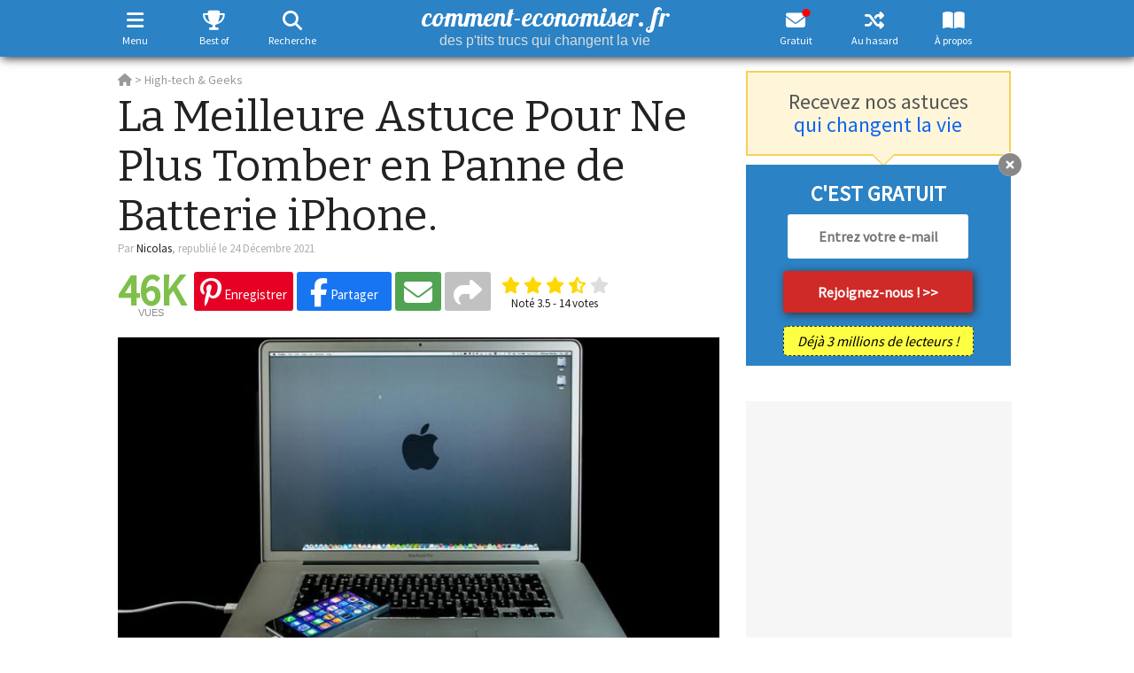

--- FILE ---
content_type: text/html; charset=UTF-8
request_url: https://www.comment-economiser.fr/tomber-panne-batterie-iphone.html
body_size: 67051
content:
<!DOCTYPE html>
<html xmlns="http://www.w3.org/1999/xhtml" xmlns:og="https://ogp.me/ns#" xmlns:fb="https://www.facebook.com/2008/fbml" lang="fr" dir="ltr">
<head>
	<!--
	array(5) {
  ["__ci_last_regenerate"]=>
  int(1768360480)
  ["last_request_f4896a3be34fee90a5d84ae7addb53fa"]=>
  float(1768360480.092707)
  ["last_url_f4896a3be34fee90a5d84ae7addb53fa"]=>
  string(34) "/tomber-panne-batterie-iphone.html"
  ["testads"]=>
  bool(false)
  ["viewed"]=>
  array(1) {
    [5232]=>
    int(1)
  }
}
	-->
	<link rel="preload" href="https://fonts.gstatic.com/s/sourcesanspro/v22/6xK3dSBYKcSV-LCoeQqfX1RYOo3qOK7lujVj9w.woff2" as="font" type="font/woff2" crossorigin />
	<link rel="dns-prefetch" href="https://vidstat.taboola.com" />
	<link rel="dns-prefetch" href="https://www.googletagmanager.com" />
	<link rel="dns-prefetch" href="https://securepubads.g.doubleclick.net" />
	<link rel="dns-prefetch" href="https://static.doubleclick.net" />
	<link rel="dns-prefetch" href="https://cdnjs.cloudflare.com" />
	<link rel="dns-prefetch" href="https://pagead2.googlesyndication.com" />
	<link rel="preconnect" href="https://static.comment-economiser.fr/" />
	<link rel="dns-prefetch" href="https://fonts.googleapis.com" />
	<link rel="dns-prefetch" href="https://scripts.opti-digital.com" />
    <link rel="dns-prefetch" href="https://pbs.optidigital.com" />
	<link rel="dns-prefetch" href="https://scripts.static-od.com" />
	<link rel="dns-prefetch" href="https://cdn.taboola.com" />
	<link rel="dns-prefetch" href="https://trc.taboola.com" />
	<link rel="dns-prefetch" href="https://images.taboola.com" />
	<link rel="dns-prefetch" href="https://beacon.taboola.com" />
	<link rel="dns-prefetch" href="https://cds.taboola.com" />
	<!--
	<link  href="https://vidstat.taboola.com/lite-unit/5.1.0/UnitWidgetItemMobile.min.js" />
	<link  href="https://vidstat.taboola.com/vpaid/vPlayer/player/v17.0.3/OvaMediaPlayer.js" />
	<link  href="https://vidstat.taboola.com/vpaid/units/34_5_1/infra/cmTagWIDGET_ITEM.js" />
	<link  href="https://vidstat.taboola.com/vpaid/units/34_5_1/infra/cmAdService.js" />
	<link  href="https://vidstat.taboola.com/vpaid/vPlayer/player/v17.0.3/TBamxPrebidHandler.js" />
	-->
	<script  href="https://vidstat.taboola.com/lite-unit/5.1.0/UnitWidgetItemMobile.min.js" defer></script>
	<script  href="https://vidstat.taboola.com/vpaid/vPlayer/player/v17.0.3/OvaMediaPlayer.js" defer></script>
	<script  href="https://vidstat.taboola.com/vpaid/units/35_8_3/infra/cmTagWIDGET_ITEM.js" defer></script>
	<script  href="https://vidstat.taboola.com/vpaid/units/35_8_3/infra/cmAdService.js" defer></script>
	<script  href="https://vidstat.taboola.com/vpaid/units/35_8_3/infra/cmTagFEED_MANAGER.js" defer></script>
	<script  href="https://vidstat.taboola.com/vpaid/vPlayer/player/v17.0.3/TBamxPrebidHandler.js" defer></script>
	<link rel="dns-prefetch" href="https://securepubads.g.doubleclick.net/pagead/managed/js/gpt/m202411180101/pubads_impl.js" />
	<link rel="preload" as='script' href="https://securepubads.g.doubleclick.net/tag/js/gpt.js" />
	<link rel="preload" as='script' href="https://pagead2.googlesyndication.com/pagead/js/adsbygoogle.js" />
<style>
	*{touch-action:manipulation}html{font-family:sans-serif;-webkit-text-size-adjust:100%;-ms-text-size-adjust:100%;font-size:10px;-webkit-tap-highlight-color:rgba(0,0,0,0)}body{margin:0;line-height:1.42857143;font-family:"Source Sans Pro",Arial,Helvetica,sans-serif;font-size:22px;color:#222}html.noscroll,body.noscroll{overflow-y:scroll;position:fixed;height:100%;width:100%}article,header,section{display:block}a{cursor:pointer}a:active,a:hover{outline:0}b,strong{font-weight:700}h1{margin:.67em 0;font-size:2em}p{margin:0 0 10px}small{font-size:80%}img{border:0}svg:not(:root){overflow:hidden}button,input,select,textarea{margin:0;font:inherit;color:inherit}button{overflow:visible}button,select{text-transform:none}button,html input[type=button],input[type=submit]{-webkit-appearance:button;appearance:button;cursor:pointer}button::-moz-focus-inner,input::-moz-focus-inner{padding:0;border:0}input{line-height:normal}table{border-spacing:0;border-collapse:collapse}td,th{padding:0}*{-webkit-box-sizing:border-box;-moz-box-sizing:border-box;box-sizing:border-box}:after,:before{-webkit-box-sizing:border-box;-moz-box-sizing:border-box;box-sizing:border-box}button,input,select,textarea{font-family:inherit;font-size:inherit;line-height:inherit}a{background-color:transparent;text-decoration:none}a:focus{outline:0 auto -webkit-focus-ring-color;outline-offset:-2px}img{vertical-align:middle}.carousel-inner>.item>a>img,.carousel-inner>.item>img,.img-responsive,.thumbnail a>img,.thumbnail>img{display:block;max-width:100%;height:auto}[role=button]{cursor:pointer}h1,h2,h3,h4{font-family:inherit;font-weight:500;line-height:1.1;color:inherit}h1,h2,h3{margin-top:20px;margin-bottom:10px}h4{margin-top:10px;margin-bottom:10px}h1{font-size:36px}h2{font-size:30px}h3{font-size:24px}h4{font-size:18px}.small,small{font-size:85%}.text-left{text-align:left}.text-right{text-align:right}.text-center{text-align:center}ol,ul{margin-top:0;margin-bottom:10px}ol ol,ol ul,ul ol,ul ul{margin-bottom:0}.container{padding-right:15px;padding-left:15px;margin-right:auto;margin-left:auto}@media (min-width:768px){.container{width:750px}}@media (min-width:992px){.container{width:970px}}@media (min-width:1200px){.container{width:1170px}}.container-fluid{padding-right:15px;padding-left:15px;margin-right:auto;margin-left:auto}.row{margin-right:-15px;margin-left:-15px}.col-sm-1,.col-sm-10,.col-sm-11,.col-sm-12,.col-sm-2,.col-sm-3,.col-sm-4,.col-sm-5,.col-sm-6,.col-sm-7,.col-sm-8,.col-sm-9,.col-xs-1,.col-xs-10,.col-xs-11,.col-xs-12,.col-xs-2,.col-xs-3,.col-xs-4,.col-xs-5,.col-xs-6,.col-xs-7,.col-xs-8,.col-xs-9{position:relative;min-height:1px;padding-right:15px;padding-left:15px}.col-xs-1,.col-xs-10,.col-xs-11,.col-xs-12,.col-xs-2,.col-xs-3,.col-xs-4,.col-xs-5,.col-xs-6,.col-xs-7,.col-xs-8,.col-xs-9{float:left}.col-xs-12{width:100%}.col-xs-11{width:91.66666667%}.col-xs-10{width:83.33333333%}.col-xs-9{width:75%}.col-xs-8{width:66.66666667%}.col-xs-7{width:58.33333333%}.col-xs-6{width:50%}.col-xs-5{width:41.66666667%}.col-xs-4{width:33.33333333%}.col-xs-3{width:25%}.col-xs-2{width:16.66666667%}.col-xs-1{width:8.33333333%}@media (min-width:768px){.col-sm-1,.col-sm-10,.col-sm-11,.col-sm-12,.col-sm-2,.col-sm-3,.col-sm-4,.col-sm-5,.col-sm-6,.col-sm-7,.col-sm-8,.col-sm-9{float:left}.col-sm-12{width:100%}.col-sm-11{width:91.66666667%}.col-sm-10{width:83.33333333%}.col-sm-9{width:75%}.col-sm-8{width:66.66666667%}.col-sm-7{width:58.33333333%}.col-sm-6{width:50%}.col-sm-5{width:41.66666667%}.col-sm-4{width:33.33333333%}.col-sm-3{width:25%}.col-sm-2{width:16.66666667%}.col-sm-1{width:8.33333333%}}fieldset{min-width:0;padding:0;margin:0;border:0}label{display:inline-block;max-width:100%;margin-bottom:5px;font-weight:700}.breadcrumb{padding:8px 15px;margin-bottom:20px;list-style:none;border-radius:4px}.breadcrumb>li{display:inline-block}.breadcrumb>li+li:before{padding:0 5px;content:"/\00a0"}.label{display:inline;padding:.2em .6em .3em;font-size:75%;font-weight:700;line-height:1;text-align:center;white-space:nowrap;vertical-align:baseline;border-radius:.25em}a.label:focus,a.label:hover{text-decoration:none;cursor:pointer}.label:empty{display:none}.clearfix:after,.clearfix:before,.container:after,.container:before,.row:after,.row:before{display:table;content:" "}.btn-group-vertical>.btn-group:after,.btn-toolbar:after,.clearfix:after,.container-fluid:after,.container:after,.dl-horizontal dd:after,.form-horizontal .form-group:after,.modal-footer:after,.modal-header:after,.nav:after,.navbar-collapse:after,.navbar-header:after,.navbar:after,.pager:after,.panel-body:after,.row:after{clear:both}@-ms-viewport{width:device-width}@font-face{font-family:'Font Awesome 6 Free';font-weight:900;font-display:swap;src:url(https://cdnjs.cloudflare.com/ajax/libs/font-awesome/6.5.1/webfonts/fa-solid-900.eot);src:url('https://cdnjs.cloudflare.com/ajax/libs/font-awesome/6.5.1/webfonts/fa-solid-900.eot?#iefix') format('embedded-opentype'),url(https://cdnjs.cloudflare.com/ajax/libs/font-awesome/6.5.1/webfonts/fa-solid-900.woff2) format('woff2'),url(https://cdnjs.cloudflare.com/ajax/libs/font-awesome/6.5.1/webfonts/fa-solid-900.woff) format('woff'),url(https://cdnjs.cloudflare.com/ajax/libs/font-awesome/6.5.1/webfonts/fa-solid-900.ttf) format('truetype'),url('https://cdnjs.cloudflare.com/ajax/libs/font-awesome/6.5.1/webfonts/fa-solid-900.svg#fontawesome') format('svg');font-weight:400;font-style:normal}@font-face{font-family:"Font Awesome 6 Brands";font-style:normal;font-weight:400;font-display:swap;src:url(https://cdnjs.cloudflare.com/ajax/libs/font-awesome/6.5.1/webfonts/fa-brands-400.eot);src:url('https://cdnjs.cloudflare.com/ajax/libs/font-awesome/6.5.1/webfonts/fa-brands-400.eot?#iefix') format("embedded-opentype"),url(https://cdnjs.cloudflare.com/ajax/libs/font-awesome/6.5.1/webfonts/fa-brands-400.woff2) format("woff2"),url(https://cdnjs.cloudflare.com/ajax/libs/font-awesome/6.5.1/webfonts/fa-brands-400.woff) format("woff"),url(https://cdnjs.cloudflare.com/ajax/libs/font-awesome/6.5.1/webfonts/fa-brands-400.ttf) format("truetype"),url('https://cdnjs.cloudflare.com/ajax/libs/font-awesome/6.5.1/webfonts/fa-brands-400.svg#fontawesome') format("svg")}.fab{font-family:"Font Awesome 6 Brands"}.fa,.fas{font-family:"Font Awesome 6 Free"}.fa,.fab,.fal,.fas{-moz-osx-font-smoothing:grayscale;-webkit-font-smoothing:antialiased;display:inline-block;font-style:normal;font-variant:normal;text-rendering:auto;line-height:1}.fa{display:inline-block;font-size:inherit;text-rendering:auto;-webkit-font-smoothing:antialiased;-moz-osx-font-smoothing:grayscale}.fa-facebook-f:before,.fa-facebook:before{content:"\f39e"}.fa-search:before{content:"\f002"}.fa-pinterest:before{content:"\f0d2"}.fa-long-arrow-left:before{content:"\f30a"}.fa-long-arrow-right:before{content:"\f30b"}.fa-pinterest-p:before{content:"\f231"}.fa-x:before,.fa-twitter:before{content:"\e61b"}.fa-linkedin:before{content:"\f08c"}.fa-instagram:before{content:"\f16d"}.fa-plus:before{content:"\f067"}.fa-share:before{content:"\f064"}.fa-envelope:before{content:"\f0e0"}.fa-edit:before,.fa-pencil-square-o:before{content:"\f044"}.fa-print:before{content:"\f02f"}.fa-arrow-left:before{content:"\f060"}.fa-arrow-right:before{content:"\f061"}.fa-arrow-circle-left:before{content:"\f0a8"}.fa-arrow-circle-right:before{content:"\f0a9"}.fa-eye:before{content:"\f06e"}.fa-thumbs-up:before{content:"\f164"}.fa-comment:before{content:"\f075"}.fa-comments:before{content:"\f086"}.fa-comments-dot:before{content:"\f4ad"}.fa-lightbulb-o:before{content:"\f0eb"}.fa-random:before{content:"\f074"}.fa-remove:before,.fa-close:before,.fa-times:before{content:"\f00d"}.fa-navicon:before,.fa-reorder:before,.fa-bars:before{content:"\f0c9"}.fa-trophy:before{content:"\f091"}.fa-book-open:before{content:"\f518"}.fa-heart:before{content:"\f004"}.fa-refresh:before{content:"\f021"}.fa-level-up-alt:after{content:"\f3bf"}.fa-arrow-up:after{content:"\f062"}.fa-messenger:before{content:"\f39f"}.fa-flipboard:before{content:"\f44d"}.fa-whatsapp:before{content:"\f232"}#socialHeaderContainer .share_button_square.addthis_button_whatsapp{padding:2px 5px 5px 8px!important}#socialHeaderContainer .share_button_square.addthis_button_whatsapp i{font-size:21.0px!important}.fa-tree:before{content:"\f1bb"}.fa-angle-double-right:before{content:"\f101"}.fa-toggle-on:before{content:"\f205"}.fa-toggle-off:before{content:"\f204"}.fa-light:before{content:"\f185"}.fa-dark:before{content:"\f186"}.fa-external-link-alt:before{content:"\f35d"}.fa-home:before{content:"\f015"}.fa-list:before{content:"\f03a"}.fa-chevron-up:before{content:"\f077"}.fa-chevron-down:before{content:"\f078"}fieldset,label{margin:0;padding:0}a,a:hover{text-decoration:none}#wrapper{margin-top:80px;width:1045px}#main{float:left;width:680px;padding:0}#sidebar{float:left;width:300px;margin-left:30px}.fbshare{background-color:#1875f2}.pinshare{background-color:#e60024}.share_email{background-color:#51A351}.addthis_button_compact{background-color:#C1C1C1}.addthis_button_print{background-color:#666}.addthis_button_whatsapp{background-color:#00ba3a}.carre300{width:300px;min-height:250px;text-align:center}.carre336{width:336px;min-height:250px;text-align:center;margin:auto}#astuce_txt .carre336{margin:25px auto}.smallad{text-align:center}#rightAd{width:300px;height:600px;text-align:center}#rightAd>div.stickyAd{position:fixed;top:75px}#goup{display:none}header #header{z-index:1000;vertical-align:middle;width:100%;padding:0}header #header #logo #baseline{display:block;font-family:arial;font-size:16px;font-weight:400;margin:0;padding:0;position:relative;bottom:3px;line-height:17px}header #search{display:none}header #search table.gsc-search-box td{font-size:24px;padding:0 5px}header #search button.gsc-search-button{padding:11px 27px}header #search input[type=text]{width:100%;margin:15px 0 0;padding:5px 5px 0;border-top:0;border-right:0;border-radius:0;font-size:22px}header #searchCookieNotice{background:#EFEFEF;padding:10px 10px 1px}header #searchCookieNotice p{font-size:.7em}header #searchCookieNotice a{color:#fff!important;display:inline-block;margin:0 auto;background:#2B82C5;text-align:center;padding:5px 10px;border-radius:10px;font-weight:700;text-transform:uppercase}#burgermenu,#randomAstuce{float:right}#randomAstuce a{color:#FFF;padding:9px 0 9px 15px;display:inline-block;height:47px}#menuburger{margin:0;position:fixed;z-index:100300;width:100%;top:70px;height:100%;overflow:hidden;padding-bottom:20px;display:none}#menuburger #wrapburger{display:none;position:fixed;overflow-y:scroll;max-height:100%;width:100%;padding-bottom:50px}#menuburger #wrapburger::-webkit-scrollbar{width:0}#menuburger #sidebarHeader{padding:5px 10px 5px}#menuburger #sidebarHeader button{float:right;font-size:28px;border-radius:3px;margin:10px 5px 0;padding:0 10px}#menuburger ul{list-style-type:none;padding:0}#menuburger ul li a{display:block;width:100%;padding:5px 10px}#menuburger .dropdown-toggle{font-weight:700}#menuburger ul li ul{display:none}#menuburger ul li ul#burgercategorie{display:block}#menuburger ul li ul li a{padding:3px 15px 3px 20px;font-size:18px}#menuburger #arbres{margin:15px auto 0;width:320px;padding:10px;border-radius:5px}#menuburger #arbres div{margin:15px 0}#menuburger #arbres img{float:none}#menuburger #arbres a.more_testimonials{color:#337ab7!important}#menuburger #icons{margin:15px 0 0}#menuburger #icons a{margin:0 15px;font-size:30px}#menuburger #themetogglemenu{position:absolute;bottom:10px;width:100%;text-align:right;padding:5px 20px}#socialHeaderContainer{width:100%;margin:0 auto}#socialHeaderContainer #ratingContainerTop{display:none}#socialHeader{display:none;position:fixed;top:-1px;left:0;z-index:1001;width:100%;padding:0 0 2px 0;height:fit-content;vertical-align:middle}#socialHeader .nbShares{margin-top:19px;line-height:22px}#socialHeader .social_header_astuce_titre{font-family:Bitter,Arial,Helvetica;font-size:16px;font-weight:700;height:55px;overflow:hidden;margin-left:15px;vertical-align:top;padding-top:12px}#header i.fa-envelope:after,#nlbuttonfloat i.fa-envelope:after{color:red;content:"\2022";font-size:34px;position:relative;bottom:15px;float:right;width:0;height:0;right:5px;font-family:Arial}.navbar-toggle{position:relative;padding:10px 9px 10px 0;background-color:transparent;background-image:none;border:none;border-radius:3px;margin:6px 0 0 0;@media (min-width:768px){display:none}}.caret{display:inline-block;width:0;height:0;margin-left:2px;vertical-align:middle;border-top:4px dashed;border-top:4px solid\9;border-right:4px solid transparent;border-left:4px solid transparent}.dropdown,.dropup{position:relative}.dropdown-toggle:focus{outline:0}.dropup .caret,.navbar-fixed-bottom .dropdown .caret{content:"";border-top:0;border-bottom:4px dashed;border-bottom:4px solid\9}.dropup .dropdown-menu,.navbar-fixed-bottom .dropdown .dropdown-menu{top:auto;bottom:100%;margin-bottom:2px}#newsletter_box_sidebar{text-align:center}#newsletter_box_sidebar p{font-weight:700}#newsletter_box_sidebar input{border-radius:3px;outline:none;border:none}#newsletter_box_sidebar input[type=email]{width:80%;text-align:center;font-weight:400;font-size:20px;padding:15px 5px}#newsletter_box_sidebar input[type=submit]{width:80%;padding:15px 5px;font-family:Arial;font-weight:700;font-size:20px;margin:10px 0}#newsletter_box_sidebar .nbre_abonnes{width:80%}.form_button{font-weight:700;font-size:16px;cursor:pointer;border-width:0;border-style:initial;border-color:initial;border-image:initial;border-radius:3px}.close{float:right;font-size:21px;font-weight:700;line-height:1;filter:alpha(opacity=20);opacity:.2}.close:focus,.close:hover{text-decoration:none;cursor:pointer;filter:alpha(opacity=50);opacity:.5}button.close{-webkit-appearance:none;appearance:none;padding:0;cursor:pointer;background:0 0;border:0}#newsletter_box,#blockNL_inline,#small_block_nl{line-height:40px;font-size:30px;font-weight:700;margin:20px 0 20px;padding:25px 10px 20px 25px}#small_block_nl{padding-top:15px}#bloc_newsletter_bas h3{font-weight:700;margin-top:0}#newsletter_box input[type=email],#small_block_nl input[type=email]{outline:none;width:290px;padding:6px 20px;margin-right:10px;border:none;font-size:18px;font-weight:700;border-radius:3px}#newsletter_box input[type=email]::placeholder,#small_block_nl input[type=email]::placeholder{color:#c6c6c6}#newsletter_box a.form_button,#small_block_nl a.form_button{padding:6px 30px;display:inline-block;margin:0 auto}.red{background-color:rgb(207,42,39)!important;font-size:18px;padding:5px 30px;border-radius:3px}#newsletter_box .nbre_abonnes{font-size:16px;font-weight:700;text-align:right;padding:5px 0}.nbre_abonnes{border-radius:5px;font-style:italic;display:inline-block;padding:5px 10px}#bloc_newsletter_bas .nbre_abonnes{font-size:16px;font-weight:400;margin-top:0;width:215px}.keepscrolling{font-size:16px;font-weight:400;color:#FFF}.form_button{font-weight:700;font-size:16px;cursor:pointer;border-width:0;border-style:initial;border-color:initial;border-image:initial;border-radius:3px}#bloc_newsletter_bas a.closeButn,#newsletter_box a.closeButn{width:27px;height:27px;cursor:pointer}a.closeButn,a.modalCloseImg{border-radius:20px}a.closeButn:after,a.modalCloseImg:after{content:"\f057";display:inline-block;font-family:"Font Awesome 6 Free";font-size:26px;text-rendering:auto;-webkit-font-smoothing:antialiased;-moz-osx-font-smoothing:grayscale;position:relative;bottom:4px}a.modalCloseImg:after{padding-left:2px}#bloc_newsletter_bas a.closeButn{display:inline;position:absolute;top:-14px;right:-13px}#bloc_newsletter_haut{padding:15px 0;text-align:center;margin-bottom:10px;position:relative}#bloc_newsletter_haut:after,#bloc_newsletter_haut:before{content:'';display:block;position:absolute;top:100%;width:0;height:0;border-style:solid}#bloc_newsletter_haut:after{left:141px;border-width:12px}#bloc_newsletter_haut:before{left:139px;border-width:14px}#bloc_newsletter_haut h3{margin:5px 0}#bloc_newsletter_bas{position:relative;margin:3px 0 30px 0;padding:20px 0 10px 0;text-align:center;font-weight:700}#bloc_newsletter_bas #form{margin-top:10px}#bloc_newsletter_bas .inputEmailNL{width:205px;height:50px;font-size:16px;text-align:center;padding:0 3px;border-radius:3px;border:none}#bloc_newsletter_bas #caption_button{margin-top:15px}#bloc_newsletter_bas .red{width:215px;height:47px;background-color:#D82724;font-size:16px;padding:7px 0;margin-bottom:15px}#nl_article #newsletter_box a i.fa-angle-double-right{font-size:26px;position:relative;top:3px}.rating{border:none;float:left;padding:5px 0}.rating>input{display:none}.rating>label:before{margin:2px;font-size:1.25em;font-family:"Font Awesome 6 Free";display:inline-block;content:"\f005";font-weight:900}.rating>.half:before{content:"\f5c0"}.rating>label{color:#ddd;float:right;font-weight:900;font-size:15px}#ratingContainerTop,#ratingContainerbottom{text-align:center;margin-left:10px}#ratingContainerbottom{text-align:center;width:265px;margin:0 auto 15px}#ratingContainerbottom .rating{font-size:30px;float:none;text-align:center;display:inline-block;padding:5px 0 0}#ratingContainerbottom #calltoactionrating{font-size:18px;color:#AAA}#ratingContainerTop{display:inline-block;line-height:65%;position:relative}#ratingContainerTop .rateMsg,#ratingContainerbottom .rateMsg{font-size:13px;clear:left}#ratingContainerBottom{text-align:center;font-size:16px;line-height:16px}#home h1{font-weight:400;font-size:21px;text-transform:uppercase;margin:0 0 0;margin-bottom:15px}#home h1#baseline{font-family:helvetica;text-transform:none;font-size:24px;font-weight:700;line-height:120%;color:#000}#home h1#baseline .highlight{background:#FF0;font-weight:700}#caroussel{display:flex}#caroussel .slide{position:relative}#caroussel .slide img,#astucesdujour img{width:100%}#caroussel .caption{padding:19px 15px;position:absolute;bottom:0;width:100%}#caroussel:hover .slide .caption{cursor:pointer}#caroussel .caption h2{padding:0;margin:0;font-size:26px;font-weight:400;text-transform:uppercase}.slide_lower_two{display:flex;flex-direction:row;flex-wrap:nowrap;margin-top:20px;margin-bottom:0}.slide_lower_two .slide_half_left{width:50%;padding-right:10px}.slide_lower_two .slide_half_right{width:50%;padding-left:10px}.slide_lower_two .slide_half_left img{object-fit:contain;width:100%}.slide_lower_two .slide_half_right img{object-fit:contain;width:100%}#astucesdujour h2{margin-top:10px;font-size:17px;font-weight:700;line-height:130%}#listastuces .astuceitem{margin:10px 0;padding:10px 0 0}#listastuces .astuceitem h4,#listastuces .astuceitem h2{font-size:26px;line-height:110%;font-weight:700;margin:0 0 5px}#listastuces .astuceitem img{width:100%}#listastuces .astuceitem .date{margin:0;padding:0;font-size:15px}#listastuces.shares .vuesSpan{display:none}.nbShares{display:inline-block;text-align:center;margin-top:15px;margin-right:10px;font-size:11px;font-family:Arial,sans-serif;line-height:24px;text-transform:uppercase}.nbShares span{font-size:45px;font-weight:700;font-family:"Source Sans Pro",Helvetica,sans-serif;display:block}#astuce .nbShares{line-height:11px}#astuce .nbShares span{font-size:50px;line-height:40px;max-width:155px}.nbViews{font-size:18px;font-family:"Source Sans Pro",Arial,Helvetica,sans-serif;font-weight:700}.nbViews span{padding:0 20px 0 10px}.share_button{padding:3px 7px 8px 7px;font-size:15px;-webkit-border-radius:3px;-moz-border-radius:3px;border-radius:3px;font-weight:400;display:inline-block;cursor:pointer}.share_button_square{padding:3px 10px 8px!important}.share_button i{font-size:32px}.social_header_astuce_titre{display:none}a.share_button i{position:relative!important;top:4px!important}#astuce h1{font-weight:400;font-family:Bitter,Arial,Helvetica;font-size:49px;line-height:1.15em;margin:-5px 0 0 0;padding:0}#astuce #imgAstuce img{width:100%;height:100%;margin:10px 0}#astuce #astuce_txt p{margin-bottom:20px}#astuce #astuce_txt{font-size:22px;line-height:1.5em;-webkit-font-smoothing:antialiased}#astuce #astuce_txt a,#bloc_newsletter_haut a,.statique a{font-weight:normal!important}#astuce #astuce_txt a,#astuce #astuce_txt a:link,#astuce #astuce_txt a:visited{font-weight:700;border-bottom:1px dotted}#astuce #astuce_txt h2,#astuce #astuce_txt h3,#astuce #astuce_txt h4{margin-top:1.28em;margin-bottom:22px;font-size:34px;line-height:1.25em;font-weight:bold!important}#astuce #astuce_txt h2+h2{margin-top:.64em}#astuce #astuce_txt h3{font-size:28px}#astuce #astuce_txt h5{font-weight:700;font-style:italic;text-decoration:underline;font-size:22px;margin:0 0 13px;font-family:"helvetica";line-height:27px}#astuce #astuce_txt ol li::marker{font-weight:700}#astuce #astuce_txt .shareCtA{position:relative;display:block;text-align:right;padding-top:5px;right:10px;bottom:15px;height:45px}#astuce #astuce_txt .shareCtA a{display:none}#astuce #astuce_txt a.pinshare{color:#FFF!important;padding:5px 10px;border-radius:20px;font-size:24px;border-bottom:none}#astuce #astuce_txt a.form_button{color:#FFF!important;border-bottom:none}#astuce #astuce_txt a:hover.form_button{color:#FFF!important}.astuces p.author{font-size:14px;margin:0}.astuces p.source{text-align:right;font-size:15px;padding:0 10px 0;margin:0}#blockNL_inline{background:#2b82c5;padding:5px}#blockNL_inline p{margin:10px!important;font-size:1.1em;color:#FFF;font-weight:700}.astuces #astuce_txt #blockNL_inline a,#blockNL_inline a{border-bottom:none;color:#FFF!important;font-weight:bold!important}.astuces #astuce_txt #blockNL_inline a:hover,#blockNL_inline a:hover{color:#EEE!important}#tags{margin:20px 0 15px;font-size:16px;line-height:2em}#tags a{margin:0 5px 0 0;padding:2px 5px;font-size:16px!important;font-weight:bold!important;border-radius:3px;border-bottom:none!important}#astuce #astuce_txt #partages_bloc{width:100%;height:37px;overflow:hidden}#astuce #astuce_txt #partages_bloc a{text-decoration:none;border:none;background:#EFEFEF;width:calc((100% - 33px) / 6);height:35px;text-align:center;padding:4px 0 0;margin:0 1px;border-radius:3px;color:#FFF!important;display:inline-block;cursor:pointer}#astuce #astuce_txt #partages_bloc a.pinterest{margin-left:0}#astuce #astuce_txt #partages_bloc a.comments{margin-right:0}#astuce #astuce_txt #partages_bloc a.comments,#goup .comments{background:#8a8a8a}#astuce #astuce_txt #partages_bloc a.print{background:#585858}#mercipartage p{color:#FFF;text-align:center}#mercipartage p i{font-size:60px}#mercipartage p a{color:#0f65ef}#progressbar{width:100%;height:3px}#progressbar>div{background:#0f65ef;width:0%;height:100%}#partagewrap .flipboard i,#astuce #astuce_txt #partages_bloc a.flipboard{background:#f52828}#partagewrap .facebook i,#astuce #astuce_txt #partages_bloc a.facebook{background:#1875f2}#partagewrap .pinterest i,#astuce #astuce_txt #partages_bloc a.pinterest{background:#e60024}#partagewrap .whatsapp i,#astuce #astuce_txt #partages_bloc a.whatsapp{background:#00ba3a}#partagewrap .messenger i,#astuce #astuce_txt #partages_bloc a.messenger{background:linear-gradient(39.47deg,#09f 6.82%,#a033ff 48.51%,#ff5280 75.25%,#ff7061 87.06%)}#partagewrap .mail i,#astuce #astuce_txt #partages_bloc a.mail{background:#51A351}#partagewrap .twitter i,#astuce #astuce_txt #partages_bloc a.twitter{background:#1da1f2}#partagewrap .linkedin i,#astuce #astuce_txt #partages_bloc a.linkedin{background:#0077b5}#partagewrap .arbres i,#astuce #astuce_txt #partages_bloc a.arbres{background:#4a8643}#fbcomments iframe{width:100%!important}#partagewrap{background:#FFF;position:fixed;bottom:0;left:0;width:100%;padding:0 10px 30px;z-index:2000}#showFb{width:100%;display:block;padding:12px 0;text-align:center;font-size:19px;font-weight:700;margin-bottom:15px}#categorie #introCategories{font-size:18px;padding:35px 0}#pagination{font-weight:700;list-style-type:none;padding:30px 0 100px}#pagination li{display:inline-block;margin:0 2px 2px 0}#pagination li a{display:inline-block;text-align:center;padding:5px 10px}#pagination li.active a{opacity:.5}#pagination li a.disabled{pointer-events:none;cursor:default}#pagination li.voisins a{width:auto;font-weight:400;padding:5px 15px}#subpagination{display:none;padding:0;float:left;margin:0 10px 20px;position:absolute;max-width:680px}#bloc_best_comments{margin-bottom:40px}div.comm-item{overflow:auto;margin-bottom:8px}div.comm-item div{line-height:14px}div.comm-item img{float:left;margin-right:8px;width:50px;height:50px}div.comm-author{width:235px;float:right;font-size:14px;padding-bottom:4px}.commentAuthorName{font-weight:700;font-size:14px}div.comm-item a{text-decoration:none;font-weight:700}div.comm-item a:hover{text-decoration:underline}div.comm-author a{font-weight:700;font-size:14px}div.comm-text{width:235px;float:right;text-align:justify;font-size:13px}#bloc_best_comments a:link.more_testimonials,#bloc_best_comments a:visited.more_testimonials,#arbres a:visited.more_testimonials,#arbres a:link.more_testimonials{font-size:19px;font-style:italic}#bloc_best_comments a:hover.more_testimonials{text-decoration:underline}#sidebar #pubMiddleRight{margin-bottom:40px}#arbres{margin:0 auto 30px}#sidebar #arbres{width:300px}#arbres img{float:left}#arbres p{font-size:14px;padding-left:70px;margin-bottom:15px;text-align:justify}#boxContact{padding:0 0 15px 25px;font-size:16px;line-height:250%}#boxContact #titre{font-size:26px;margin:0 0 0 -25px;padding-top:20px;text-align:center}#boxContact #asterix{font-size:13px}#boxLove{margin-top:45px;padding:20px;font-size:21px;font-weight:700}#boxAboutUs{margin:40px 0}#boxAboutUs #titre{font-size:23px;margin-bottom:0;text-align:center}#boxAboutUs .content,#boxAboutUs .content a{font-size:16px;margin-top:15px;padding-bottom:20px}#sidebar h2.sectionTitle,#sidebar h3.sectionTitle,#sidebar h4.sectionTitle,#mentionsLegales h2,#arbres h2.sectionTitle,#menuburger h4.sectionTitle{font-weight:400;font-size:21px;text-transform:uppercase;margin:0 0 12px}#arbres h2.sectionTitle{color:#888}#top_astuces,#box_last_new{font-size:15.5px;margin-bottom:40px}.cta_social{margin-left:20px;font-size:14px;font-weight:700;display:inline-block;position:relative;top:5px}#socialContainer,#socialContainer .fb-like{display:inline-block}#voisins #voisinleft,#voisins #voisinright{padding:0;margin:5px 0}#voisins #voisinleft{padding-left:0}#voisins #voisinright{padding-right:0;text-align:right}#voisins #voisinleft div{margin-right:10px}#voisins #voisinright div{margin-left:10px}#voisins div div{padding:5px 10px}#voisins div a{font-size:15px}#voisins div a:hover{opacity:.5}#voisins div a i{display:block;padding-top:10px}#voisins div a i.fa-arrow-circle-left{float:left;padding-right:5px}#voisins div a i.fa-arrow-circle-right{float:right;padding-left:5px}.arianne,.arianne *{font-size:14px;font-weight:400}.arianne a:hover{text-decoration:underline}section.search{width:100%!important}section.search #search-box{padding:8px;font-family:Arial}section.search #search-box input{font-size:15px;font-weight:700}section.search #search-box input[type="text"]{width:490px}section.search #search-box input[type="submit"]{background:none;border:none}h1.bigList{font-size:32px;font-weight:700;text-transform:none}#toppage{padding-bottom:50px}#toppage h1.bigList{padding:0 5px 20px;margin:10px 0 50px}#toppage #introCategories{padding:0;font-size:18px}.countDisplay{position:absolute;top:0;left:0;width:30px;height:30px;padding-top:0;font-size:24px;font-weight:bolder;text-align:center}.statique p{-webkit-font-smoothing:antialiased;line-height:1.5em;margin-bottom:20px}#blueBox{padding:1px 55px 20px;font-size:20px}#a_propos h2{font-size:40px;margin-bottom:0}#blueBox h2{font-weight:700;margin-bottom:25px}#a_propos #newsletterSubscriptionForm{margin:30px 0}#a_propos #input_email{width:225px;margin-right:5px;padding:3px}#a_propos #submit_button{padding:7px 20px;margin-right:5px}#a_propos .nbre_abonnes{font-size:16px;font-weight:400;display:inline-block;width:170px;text-align:center;padding:5px 0}#page-temoignages .titre{font-size:28px;font-weight:700;padding:50px 0 25px 0}#page-temoignages .chapo{font-size:16px;margin:25px 0 20px 0}#page-temoignages #temoignages_fbcomments td{min-height:50px;font-size:14px}#page-temoignages #temoignages_fbcomments{overflow:auto;height:500px;padding:20px}#page-temoignages #temoignages_fbcomments td{vertical-align:top}#page-temoignages #temoignages_fbcomments td.commentContent{padding:0 0 20px 10px}a.autre_selection_link:hover{text-decoration:underline}a.autre_selection_link:link,a.autre_selection_link:visited,a.autre_selection_link:active{font-weight:700;text-decoration:none}#a_propos .grosTitre{margin:63px 0 25px;padding-bottom:25px;font-size:32px;font-weight:700}#auteur #auteurInfos img{max-width:160px}#auteur #auteurInfos #versApropos{white-space:nowrap;font-size:16px}#auteur #auteurInfos h3{margin:0 0 10px 0;padding:0 10px;font-weight:700}#auteur #auteurInfos p{font-size:18px;padding:0 0 0 10px}#auteur #auteurInfos .social{margin:10px 0 0 5px;padding:10px 20px 10px 10px;border-radius:8px;width:155px}#auteur #auteurInfos .social .title{font-size:17px;margin:10px 0 2px 0}#auteur #auteurInfos .social .data{font-weight:700;margin-left:5px}#auteur h1.grosTitre{margin:25px 0 0;padding-bottom:25px;font-size:28px;font-weight:700}#redacteurInfos .redacteurBox{margin-bottom:40px;height:160px;min-height:200px}#redacteurInfos .imgRedacteur{margin-right:25px;width:160px;height:160px;display:inline-block;vertical-align:top}#redacteurInfos .resume{width:320px;display:inline-block;font-size:18px;vertical-align:top}#redacteurInfos .ggNbrAstuces{margin-top:50px}#redacteurInfos .redacteurBox h3{margin:0 0 10px 0;font-weight:700}#redacteurInfos .socialBox{padding:20px 10px;border-radius:8px;width:145px;display:inline-block}#redacteurInfos .social{font-size:17px;margin:10px 0 2px 0}#redacteurInfos .viewCount,#redacteurInfos .likesTotal{font-size:18px;padding-left:13px}#plansite{margin-bottom:40px;font-size:16px}#plansite .level1{margin:20px 0 0 20px;line-height:30px}#simplemodal-overlay,#overlay,#overlay_blockNL{opacity:.65;position:fixed;left:0;top:0;z-index:1001;width:100%;height:100%}#simplemodal-container{z-index:10001;display:none;position:fixed}#simplemodal-container a.modalCloseImg{width:27px;height:27px;display:inline;z-index:3200;position:absolute;top:1px;right:3px;cursor:pointer}#modal_box_logo,#modal_box_header_text,#modal_box_text,.modal_box_content_tab *{line-height:normal}#modal_box_content_info{width:800px;padding:15px 45px 20px 45px}#modal_box_logo{font-family:'Lobster',serif;font-size:27px;padding-bottom:17px}#modal_box_baseline{font-family:arial;font-size:16px;font-weight:400;margin-left:5px}#modal_box_header_text{margin:15px 0 25px 0;text-align:center;font-weight:700;font-size:44px}#modal_box_text{font-weight:400;font-size:18px}#modal_box_text #img_temoignage{margin-left:40px;float:right}#modal_box_text #img_temoignage img{margin-bottom:10px}#modal_box_text .temoignage{font-size:13px;text-align:center;margin-top:0}#modal_box_text ul{margin:0;padding:0}#modal_box_text li{list-style-type:none;margin:9px 0 17px 0;font-size:17px}#modal_box_text li:before{content:"\279C";padding:3px 5px 3px 5px;border-radius:20px;margin-right:6px;font-weight:700}#modal_box_newsletter{position:relative;font-weight:700;font-size:18px;padding:15px 0 10px 40px;margin-top:40px}#modal_box_newsletter .inputEmailNL{outline:none;width:300px;padding:10px;margin-right:10px;border:none;font-size:16px;font-weight:700}#modal_box_newsletter #submit_button{font-size:16px;padding:5px 0 10px;display:inline-block;width:190px;text-align:center}#modal_box_newsletter button[type=submit] i{font-size:26px;margin-left:10px;position:relative;top:2px}#modal_box_newsletter #nbrAbonnes{font-size:15px;font-weight:400;display:inline-block;padding:5px 0;border-radius:5px;line-height:20px;margin-top:5px;text-align:center;width:190px}#modal_box_newsletter .noSpam{font-size:13px;font-weight:400;margin-top:10px}#modal_already_subscriber{margin-top:5px;text-align:right}#modal_already_subscriber a{font-size:15px;font-style:italic}#modal_already_subscriber a:hover{text-decoration:underline}#promptNotifications{display:none;position:fixed;z-index:132456;top:0;left:0;width:100%;font-size:14px}#promptNotifications #onesignal-popover-container{width:500px;margin:0 auto;background:#FFF;box-shadow:0 0 20px 3px rgba(0,0,0,.22)!important;padding:1.286em;border-bottom-left-radius:2px;border-bottom-right-radius:2px;font-family:Roboto,Noto,Helvetica Neue,Helvetica,Arial,sans-serif}#promptNotifications .popover-body-icon{box-sizing:border-box;float:left;width:80px;height:80px;position:relative}#promptNotifications .popover-body-icon img{width:100%;height:100%}#promptNotifications .popover-body-message{padding:0 .2em 0 1.286em;float:left;width:calc(100% - 80px);font-size:1.143em;line-height:1.45em;color:#666}#promptNotifications .popover-body-message h3{margin:0;font-weight:700;font-size:19px}#promptNotifications .popover-body-message p{font-size:16px;margin:10px 0}#promptNotifications .popover-footer{position:relative;margin:.25em .25em 0 0;text-align:right}#promptNotifications .popover-button{padding:.714em 2em;font-size:1em;text-transform:uppercase;border-radius:2px;font-weight:400;line-height:1.5;text-align:center;white-space:nowrap;vertical-align:middle;border:1px solid transparent;font-family:inherit;letter-spacing:.05em}#promptNotifications .popover-button.primary{box-shadow:0 2px 5px 0 rgba(0,0,0,.16),0 2px 6px 0 rgba(0,0,0,.12);background:#4285f4!important;color:#fff!important}#promptNotifications .popover-button.secondary{box-shadow:none;background:#fff!important;color:#4285f4!important}#subscribe button,#unsubscribe button{color:#FFF;outline:none;padding:6px 12px;border-radius:4px;margin-bottom:15px}#subscribe button{background:#5cb85c;border:1px solid #4cae4c}#unsubscribe button{background-color:#d9534f;border:1px solid #d43f3a}#warningFbCMP{display:none;background:#EFEFEF;padding:10px 10px 1px}#warningFbCMP p{font-size:14px;margin:0 0 10px!important;line-height:1.4em}#acceptAds{display:none;position:fixed;bottom:calc(100vh / 4);width:100%;text-align:center;z-index:10000}#acceptAds>div{width:90%;max-width:730px;margin:0 auto;padding:15px;color:#3F3735;border:1px solid #CCC;border-radius:10px;background:#fff}#acceptAds img{padding:15px 0 0}#acceptAds p{max-width:630px;margin:20px auto;font-size:16px;text-align:left}#acceptAds .row{border-top:1px solid #ddd}#acceptAds .col-xs-6{padding:10px;margin-top:10px;line-height:21px}#acceptAds .col-xs-6:first-of-type{border-right:1px solid #ddd;border-bottom:none}#acceptAds .col-xs-6 a{padding:5px 0;color:#2B82C5;font-size:18px;font-weight:700}#acceptAds #abonnementNL{margin:15px auto;display:none;max-width:290px}#acceptAds button{background:red;font-size:20px;margin:10px 0;padding:5px 0}#acceptAds button,#acceptAds input{width:100%}#beacon-container .BeaconFabButtonFrame{right:65px}#sliderTitle{font-size:18px;font-weight:700;padding-left:10px;margin-bottom:15px}.slider{width:100%;overflow-x:scroll}.slider .slidercontainer{width:750vw;overflow-x:scroll;position:relative}.slider .astuceslider{width:70vw;display:inline-block;margin-right:5vw;vertical-align:top}.slider .astuceslider img{width:100%}.slider h4{font-weight:700}.slider .countDisplayslider{position:absolute;top:125px;background:#569CD0;padding:0 10px;color:#FFF;font-size:24px;font-weight:700}#cta_whatsapp{background:#edf0f4;margin:20px 0 10px;padding:10px 20px}#cta_whatsapp a,#cta_whatsapp a:visited,#cta_ggnews a,#cta_ggnews a:visited{text-decoration:none!important;border-bottom:none!important}#cta_whatsapp span{float:right;font-size:40px}#astuce #cta_whatsapp span a{color:#00ba3a!important}#cta_ggnews{margin:10px 0 0;display:inline-block;background:#edf0f4;padding:10px 20px;border-radius:10px;font-size:21px}#astuce #astuce_txt #cta_ggnews span img{height:26px!important;width:30px!important;position:relative;bottom:2px;margin-right:5px}#astuce #astuce_txt #cta_ggnews a{color:#000!important}#smartbox{margin-bottom:20px}footer{text-align:center;font-size:16px;color:#FFF;margin-bottom:95px;display:flex;flex-direction:column;align-content:center;justify-content:center;align-items:center}#footer-links{display:flex;flex-direction:row;flex-wrap:nowrap;align-content:center;justify-content:space-around;align-items:center;line-height:26px;vertical-align:middle;border-bottom:1px solid white}.social_section .addthis_toolbox{display:flex;flex-direction:row;flex-wrap:nowrap;justify-content:flex-start;align-items:center}.social_section .share_buttons{white-space:nowrap}@media only screen and (min-width:701px){header #header{position:fixed;top:-1px}header #header #centerheader{width:1065px;margin:0 auto;padding:0}header #header .menuitem{float:left;width:90px;text-align:center}header #header .menuitem:hover{opacity:.8}header #header .menuitem a{display:block;font-size:12px;padding-top:2px}header #header .menuitem a i{font-size:22px}header #header #leftMenu,header #header #rightMenu{width:270px;display:inline-block}header #header #logo{margin:0;text-align:center;cursor:pointer;padding:0;width:470px;display:inline-block;font-family:'Lobster',Arial,serif;font-size:30px}header #webheader #logo a{line-height:1.2}header #header #logo img{display:none}header #search form{width:1015px;margin:0 auto 15px;padding-right:5px}header #search input[type=text]{margin-bottom:15px}#socialHeaderContainer .social_section{width:1015px;margin:0 auto;margin-bottom:5px}#progressbar{position:relative;bottom:1px}#socialHeaderContainer .addthis_button_whatsapp,#socialHeader a.share_button.logo{display:none}section.home .fbshare,section.home .pinshare{opacity:.5}#astuce #imgAstuce{margin-bottom:25px}#astuce #astuce_txt #partages_bloc a{border-radius:5px}#astuce #astuce_txt #partages_bloc a i{position:relative;bottom:1px}#astuce #astuce_txt li{margin-bottom:20px}#astuce #astuce_txt .listIndice{font-weight:700;padding-left:15px}#nl_article #newsletter_box a.form_button{padding:6px 35px}.listastuceimg{padding-left:0}.listastucetitle{padding:0;display:flex;flex-direction:column}.listastucetitle .date{flex:1}.listastucetitle .shareOptions{flex:none}#listastuces .nbShares{position:relative;top:13px}#listastuces .astuceitem img{width:320px;height:179px}#listastuces .astuceitem img h4:hover a,.topAstucesItem a:hover{text-decoration:none}.astuces #newsletter_box .closeButn,#page-temoignages #newsletter_box .closeButn{position:relative;float:right;bottom:40px;left:25px}.astuces #newsletter_box .nbre_abonnes,#page-temoignages #newsletter_box .nbre_abonnes{background:#fffb6f;display:inline-block;border-radius:5px;border:1px dashed #333;line-height:20px;font-style:italic;text-align:center;width:231px}.astuces #newsletter_box .noSpam,#page-temoignages #newsletter_box .noSpam{font-size:15px;color:#000;font-weight:700;margin-top:10px}#modal_box_newsletter .noSpam{font-weight:700}#blockNL_inline p{font-size:30px}#listastuces .fbshare,#listastuces .pinshare{opacity:.5}#listastuces .fbshare:hover,#listastuces .pinshare:hover{opacity:1!important}#main.astuces .fbshare,#socialHeaderContainer .fbshare{padding:3px 15px 8px}#modal_box_newsletter .mobile{display:none}.AR_1.ob-strip-layout .ob-widget-header{padding:5px 0 0!important}#menuburger{overflow-y:hidden;padding:10px 0 20px;width:350px}#menuburger #wrapburger{max-width:350px}#menuburger #sidebarHeader button{margin:0}#menuburger ul{margin:0 0 35px}#modal_box_newsletter #nbrAbonnes{display:block;width:100%;text-align:center;padding:5px 0;font-weight:400}#modal_box_newsletter button[type=submit] i{top:4px}.categories #categorie #listastuces{clear:left;padding-top:15px}#voisins div a{font-size:20px}#voisins div a i{padding:7px 10px 0!important}#partagewrap{width:450px;padding-bottom:0;border:1px solid #CCC}#acceptAds{bottom:calc(100vh / 2.5)}#acceptAds img{padding:15px 0}#goup{position:fixed;bottom:10px;right:10px;z-index:15000}#goup a{padding:5px 15px;border-radius:5px;opacity:.8}#goup a:hover{opacity:1}#nlbuttonfloat{display:none}.carre300.fluid{width:100%!important;min-height:0}.carre336.fluid{width:100%!important;min-height:0}.slider{height:235px}.slider .slidercontainer{width:2350px;overflow-x:hidden}.slider .astuceslider{width:230px;margin-right:5px}.slider .astuceslider img{height:120px;width:auto}.slider .countDisplayslider{top:85px}}@media only screen and (max-width:700px){header{display:table;content:" ";width:100%;max-height:47px;overflow-y:hidden}header #header .menuitem,header #header #rightMenu,header #header #leftMenu{display:inline-block}header #header #rightMenu,header #header #leftMenu{min-width:90px;position:relative;top:4px}#header .toggleSearch{font-size:16px;position:relative;bottom:2px}header #header #logo{float:left;font-family:'Lobster',Arial,serif;font-size:20px;line-height:40px}header #header #logo img{vertical-align:top;margin-bottom:5px}header #header #logo #title-image{position:relative;left:-3px;top:12px;width:200px}header #header .desktop,#pagination .desktop,#socialHeader .desktop{display:none}header #header a,#header{padding:5px 3px}#socialHeader .addthis_toolbox{margin-top:4px}#progressbar{margin-bottom:0;margin-top:1px}.social_section .addthis_toolbox{display:flex;flex-direction:row;flex-wrap:nowrap;justify-content:flex-start;align-items:flex-end;margin-top:4px}#caroussel:hover .slide .caption{background-color:transparent!important;cursor:pointer}.at4-follow-outer{display:none!important}#search form.gsc-search-box{margin:15px 0 0}#menuburger{top:48px}#menuburger hr{margin:15px 15px 0;border:none;border-bottom:1px dashed #CCC}#wrapper{margin-top:15px;width:100%;padding:0}#main{float:none;width:100%;margin:0;padding:0}#main.statique{padding-bottom:60px}#main>div,#main>article{padding:0 10px}#astuce #astuce_txt #partages_bloc a{padding-top:2px}#home #bloc_newsletter_bas{padding:20px 20px}#bloc_newsletter_bas .inputEmailNL,#bloc_newsletter_bas .red,#bloc_newsletter_bas .nbre_abonnes{width:100%}#bloc_newsletter_bas{margin-bottom:30px}#bloc_newsletter_bas a.closeButn{right:-9px}#sidebar{float:none;padding:0;margin:0 auto;display:none}#bloc_newsletter_mobile{margin:0 0 25px;border:1px solid #EEE;text-align:center;padding:15px 10px;background-image:repeating-linear-gradient(155deg,#fefefe,#fefefe 10px,#fbfbfb 10px,#fbfbfb 20px)}#bloc_newsletter_mobile h3{margin:0 0 10px;font-size:24px}#bloc_newsletter_mobile form input[type=submit]{padding:10px 0}#bloc_newsletter_mobile form input,#bloc_newsletter_mobile form .nbre_abonnes{width:80%;margin:10px 0}#caroussel{margin:0}#caroussel .caption{position:initial;padding:0}#caroussel .caption h2{font-size:20px;text-transform:none;margin:10px 0 0;font-family:helvetica;line-height:130%}#caroussel a{color:#222;font-weight:700}#astucesdujour{width:100%;margin:0 auto}#astucesdujour .col-xs-12{margin:10px 0 0;padding:0!important}#astucesdujour .col-xs-12,#listastuces .astuceitem .col-xs-12{text-align:center}#astucesdujour h2{text-align:left;padding:0;margin:10px 0 0;font-size:20px;font-family:helvetica;line-height:130%}#listastuces .astuceitem .col-xs-12{padding:0}#listastuces .astuceitem{border-top:none}#listastuces .astuceitem h4,#astucesdujour .col-xs-12 h4,#home #listastuces .astuceitem h2,#listastuces .astuceitem .shareOptions{text-align:left}#astucesdujour .col-xs-12 h4,#listastuces .astuceitem .col-xs-12 h4,#home #listastuces .astuceitem .col-xs-12 h2{padding:0;margin:10px 0 0;font-size:20px;font-family:helvetica}#listastuces .astuceitem h4,#home #listastuces .astuceitem h2{font-size:20px;margin:10px 0 0;font-family:helvetica;line-height:130%}#listastuces .astuceitem .col-xs-12 .shareOptions{margin:0}#listastuces .date{display:none}#listastuces .share_button{display:none}#listastuces .nbShares span,#listastuces .nbShares,#home .nbShares,#home .nbShares span{display:inline;font-size:12px;text-transform:none;color:#999}#astuce #astuce_txt p{font-family:"helvetica";font-size:21px;line-height:34px;margin:0 0 13px;letter-spacing:.2px}#astuce #astuce_txt h2,#astuce #astuce_txt h3,#astuce #astuce_txt h4{margin:32px 0 10px 0;font-size:26px;line-height:1.25em;font-family:"helvetica"}#astuce #astuce_txt h3{font-size:23px}#astuce #astuce_txt h2+h2{margin-top:13px}#astuce #astuce_txt li{margin-bottom:13px}#astuce .social_section{margin-bottom:15px}#astuce .social_section .nbShares{line-height:5px;margin-top:0;position:relative;top:14px}.rating>label{font-size:27px}#astuce .social_section .nbShares span{font-size:39px}.nbShares span{font-family:helvetica}#astuce .social_section .share_button i{font-size:26px!important}#astuce .social_section #ratingContainerTop,#astuce .social_section .share_email{display:none}.social_section .share_buttons{bottom:0;position:initial}#newsletter_box .closeButn{float:right;bottom:20px;position:relative;left:8px;background:none}#newsletter_box .closeButn:after{color:#FFF;opacity:.8;font-size:20px}#newsletter_box,#small_block_nl{text-align:center;font-size:23px;line-height:30px;padding:25px 10px 20px!important}#astuce #small_block_nl{padding:15px 10px 20px!important}#astuce #newsletter_box,#astuce #small_block_nl{margin:20px 0 10px}#newsletter_box span,#small_block_nl span{display:block;font-size:23px;margin:0;padding:0;line-height:30px;font-family:helvetica}#astuce #astuce_txt #blockNL_inline p{line-height:30px!important;font-family:helvetica}#astuce #astuce_txt #blockNL_inline p a{font-size:21px!important;font-weight:bold!important}#newsletter_box .highlight,#modal_box_newsletter .highlight,#blockNL_inline .highlight,#small_block_nl .highlight{display:inline-block;font-weight:700}#newsletter_box input[type=email],#small_block_nl input[type=email]{margin:0 10px 10px;text-align:center;font-size:20px;padding:15px 5px;width:calc(100% - 20px)}#newsletter_box input[type=submit],#newsletter_box a.form_button,#small_block_nl input[type=submit],#small_block_nl a.form_button{font-family:Arial;font-size:20px!important;padding:15px 5px;display:block;margin:0 10px}#newsletter_box .noSpam{display:none}#newsletter_box .nbre_abonnes{text-align:center;font-size:18px;font-family:helvetica;font-weight:700;margin:15px 10px;font-style:italic;padding:5px 0}#modal_box_newsletter{max-width:355px;margin:0 auto}#modal_box_newsletter form div{width:100%;display:block}#partagewrap{top:50px;bottom:auto}#ratingContainerbottom{margin:0 auto 0;min-height:0}#astuce #shareBox,#astuce #authoring{display:none}#astuce #astuce_txt img,#main.statique img{width:100%!important;height:100%!important;margin:5px 0}#shareBox,#authoring{display:none}#socialHeader{height:fit-content;padding:0 0 0!important;text-align:center}#socialHeader a.share_button{font-size:14px;padding:5px 8px!important;margin:0 0;border-radius:20px}#socialHeader a.share_button i{font-size:18px;top:1px!important}#socialHeader a.share_button_square i{top:2px!important}#socialHeader a.share_button.logo{padding:12px 0 2px!important;position:fixed;bottom:385px;right:10px;width:48px;height:48px;margin:0}#socialHeader a.share_button.logo img{height:40px}#socialHeader .social_header_astuce_titre,#socialHeader #ratingContainerTop,#socialHeader .share_email{display:none!important}#socialHeader a.like,#socialHeader a.comments{position:fixed;right:10px;padding:10px 0 0!important;margin:0;color:#000;width:48px;height:48px;z-index:1000}#socialHeader a.liked{color:red;border-color:red}#socialHeader a.like{bottom:315px;line-height:5px}#socialHeader a.like i{top:-1px!important}#socialHeader a.like span{font-size:9px}#socialHeader span#likemsg{display:none;position:fixed;bottom:354px;right:50px;font-size:14px;padding:5px 10px;background:#757575;color:#FFF;z-index:999;border-radius:5px}#socialHeader a.comments{bottom:255px}#socialHeader .comments i:before,#socialHeader .like i:before,#nlbuttonfloat a i:before,#astuce #astuce_txt #cta_content_table a i:before{font-size:26px}#socialHeader .comments i:before{font-size:30px!important}#socialHeader .like i:before{font-size:35px!important}#socialHeader .nbShares{margin-top:0;float:left;line-height:14px;position:relative;top:10px;left:5px;font-size:0;max-width:70px}#socialHeader .nbShares span{font-size:32px!important}#socialHeaderContainer .addthis_button_compact{display:inline-block!important}#socialHeader #socialHeaderContainer{width:auto!important}#socialHeaderContainer .addthis_button_printfriendly{display:none}#ratingContainerbottom .rateMsg{font-size:18px}.MB_1.ob-strip-layout .ob-rec-text{font-weight:700;font-family:helvetica;font-size:20px!important;color:#337ab7}#desktop_left_FP_subimage_300x250,#desktop_left_FP_discover_300x250{margin-left:auto!important;margin-right:auto!important}#blueBox{padding:10px!important}#blueBox h2{font-size:30px}#blueBox p{font-size:18px;font-family:"helvetica";line-height:25px;margin:0 0 8px}#blueBox form{text-align:center}#blueBox #input_email{width:80%;margin:0 0 10px}#blueBox input[type="submit"]{display:inline-block;width:80%;margin:0 0 10px}#blueBox .nbre_abonnes{margin:0;width:80%}.statique #redacteurInfos{text-align:center}.statique #redacteurInfos .redacteurBox{height:auto}.statique #redacteurInfos .ggNbrAstuces{margin:10px 0 15px}.statique #redacteurInfos .socialBox{display:none}.auteurs #auteur #auteurInfos .col-sm-3{text-align:center;margin-bottom:15px}.auteurs #auteur #auteurInfos #versApropos{display:none}.auteurs #auteur #auteurInfos .social{width:100%}#voisins div div{padding:0 10px 5px}#voisins div a i{padding-top:10px}#modal_box_newsletter .desktop,#modal_box_baseline,#modal_box_text,#modal_box_newsletter .noSpam,#modal_box_header_text{display:none!important}#simplemodal-container{width:100%;height:calc(100% - 30px);top:30px;left:0}#simplemodal-container a.modalCloseImg{top:4px;right:4px;display:block!important;opacity:.7;height:45px;width:45px;border-radius:45px;background:#EFEFEF;align-items:flex-start}.simplemodal-close.modalCloseImg:after{color:#000!important;content:"\00D7"!important;font-size:45px!important;font-weight:700;display:flex;align-items:center;line-height:48px;position:relative;left:8px;bottom:3px}#modal_box_content_container{height:100%}#modal_box_content_info{width:100%;height:100%;padding:0;margin:0 auto;overflow-y:scroll;border-radius:10px}#modal_box_image{text-align:center;padding:30px 0 10px}#modal_box_image span{display:inline-block}#modal_box_image span img{margin-top:16px;width:50px;height:50px}#modal_box_image #title-image-mail{position:relative;top:15px}#modal_box_logo{display:none}#modal_box_newsletter input,#modal_box_newsletter button{height:50px}#modal_box_newsletter input,#modal_box_newsletter button,#modal_box_newsletter #instructions{width:100%!important}#modal_box_newsletter button[type=submit]{margin:15px auto 5px;font-size:26px!important;font-weight:400;padding:7px 0 10px!important;font-weight:700}#modal_box_newsletter{margin-top:0;padding:20px 15px 0px!important;text-align:center;background:none}#modal_box_newsletter .mobile.gros{font-size:38px;font-weight:700;line-height:40px;margin-bottom:10px}#modal_box_newsletter .mobile{display:block;font-size:20px;font-weight:400}#modal_box_newsletter .mobile b{text-decoration:underline}#modal_box_newsletter .inputEmailNL{margin-right:0;margin-top:10px;border:1px solid #666;font-weight:700;font-size:22px}#modal_box_newsletter #nbrAbonnes{font-size:22px;width:100%;font-style:italic}#modal_already_subscriber{font-size:80%;margin-top:0!important;padding:0 20px;position:absolute;bottom:10px;width:100%}#main.astuces #arbres{margin:25px auto 20px}#acceptAds #imgacceptads{background:#2f84c6;border-radius:100%;width:70px;height:70px;margin:0 auto}footer{margin-bottom:168px}#footer-links{padding-top:3px;flex-direction:column;line-height:30px;border-bottom:0}.foot-dash{display:none}#footer-copyright{margin-top:5px;border-top:1px solid white}}#anchor{display:none;position:fixed;bottom:0;width:100%;min-height:70px}#anchor #pubanchor{width:320px;min-height:50px;margin:5px auto;background:#FFF}#anchor #wrapperanchor{background:#fafafa;min-height:60px;margin:0}#anchor #closeanchor{width:30px;height:15px;background:#fafafa;text-align:center;border-radius:0 0 3px 3px;box-shadow:2px 8px 10px #33333366;-webkit-box-shadow:2px 8px 10px #33333366}#anchor #closeanchor:before{content:'\f078';font-family:"Font Awesome 6 Free";font-size:14px;position:relative;bottom:10px;color:#676767}#nlbuttonfloat,#cta_content_table{position:fixed;bottom:140px;right:10px}#cta_content_table{display:none}#nlbuttonfloat{bottom:200px}#nlbuttonfloat a,#astuce #astuce_txt #cta_content_table a{padding:9px 12px;color:#000!important;border:none}#nlbuttonfloat a:hover,#cta_content_table a:hover{opacity:1}}@media only screen and (max-height:528px){#modal_box_image,#modal_already_subscriber{display:none}}@media only screen and (max-width:361px){#astuce_txt>.carre300,#astuce_txt>.carre336{margin-left:-15px!important;width:100%}#astuce .share_button{padding:3px 6px 8px 5px!important}#socialHeader .nbShares,.social_section .nbShares{margin-right:5px}#socialHeader a.share_button{margin:0 0px!important}#socialHeader a.share_button_square{padding:5px 6px!important}#modal_box_newsletter .mobile{font-size:22px}.simplemodal-close{right:4px!important;top:4px!important}.simplemodal-close:after{font-size:20px!important}#modal_box_newsletter{padding:25px 0 0!important}#modal_box_content_info{padding:5px 10px}#modal_box_newsletter .hidesmall{display:none}#modal_box_newsletter .inputEmailNL{margin-top:0}#newsletter_box,#small_block_nl{padding:25px 0 20px!important}#astuce #astuce_txt #partages_bloc a.share_email{display:none}#partagewrap #share_email{display:block!important}#astuce #astuce_txt #partages_bloc a{width:calc((100% - 26px) / 5)}}@media only screen and (max-width:321px){div>[id^="optidigital-adslot-Mobile"],div>.carre336{margin-left:-15px;width:100vw}#voisins #voisinleft div{margin:1px 0 0}#voisins .col-xs-6 div{padding:0 5px 5px}#socialHeader a.share_button .share_button_text{font-size:11px}.social_section .share_buttons{margin-left:3px}#socialHeader a.share_button{margin:0 -1px!important}}@media only screen and (min-height:800px) and (max-width:700px){#socialHeader a.share_button.logo{bottom:485px}#socialHeader a.like{bottom:415px}#socialHeader a.comments{bottom:355px}#nlbuttonfloat{bottom:300px}#cta_content_table{bottom:240px}}#content_table{border:1px solid #dfe3ea;border-radius:2px;background:#FFF;margin-top:9px;margin-bottom:8px}#astuce #astuce_txt #content_table a{border-bottom:none!important;color:#222!important;line-height:22px}#astuce #astuce_txt #content_table_title a{padding:10px 5px;font-weight:bold!important}#content_table_title a span{float:right;padding-right:10px;padding-top:6px}#content_table li{list-style-type:none;border-top:1px solid #dfe3ea;margin-bottom:0px!important;background:#e3e3e3}#content_table li a{display:inline-block;width:100%}#astuce #astuce_txt #content_table li a:active{color:#000}#content_table ul{width:100%;margin:0;padding:0}#content_table>div>ul{display:none}#content_table>div>ul{max-height:calc(100vh - 150px);overflow-y:scroll;-ms-overflow-style:none;scrollbar-width:none}#content_table>div>ul::-webkit-scrollbar{display:none}#content_table ul.expanded{display:block}.ft-weight-700{font-weight:700}@media only screen and (max-width:376px){#socialHeader a.share_button .share_button_text{font-size:12px}}@media only screen and (max-width:700px){#content_table_title{background:#edf0f4}#content_table{float:right;width:calc(100% - 0px)}#content_table>div>ul{max-height:calc(100vh - 360px)}#content_table li a{padding:10px;font-size:19px}#content_table li li a{padding:5px 5px 5px 15px;font-size:15px}}@media only screen and (min-width:701px){#content_table{top:80px}#content_table li a{padding:5px;font-family:"Source Sans Pro",Arial,Helvetica,sans-serif;font-size:16px}#content_table li li a{padding:5px 5px 5px 15px;font-size:15px}#cta_content_table{display:none}}@media only screen and (min-width:701px) and (max-width:1439px){#content_table{float:right;width:354px}#content_table_title{background:#edf0f4}}@media only screen and (min-width:1440px){#content_table{float:right;width:354px;border-radius:5px 5px 0 0}#content_table_title{padding:5px 5px;background:#edf0f4}#content_table_title a span{padding-top:7px}}@media print{header,#header,footer,#sidebar,.social_section,#modal_box_content_container,#avis,#voisins,#listastuces,.lazyad,.lazy,#socialHeader,#newsletter_box,#small_block_nl,#shareBox,#authoring,#showFb{display:none!important}#wrapper{margin-top:0}section#main{display:block;width:100%}}</style>
<style>
	body{background-color:#fff}a{color:#222}.breadcrumb{background-color:#f5f5f5}.breadcrumb>li+li:before{color:#ccc}.breadcrumb>.active{color:#777}header #header{background-color:#2B82C5}header #header #logo #baseline{color:#ddd}header #header a{color:#fff}#socialHeader{background-color:#FFF}#header i.fa-envelope:after{color:red}#socialHeader .nbShares,.social_section .nbShares{color:#8a8c8e!important}#socialHeader .nbShares span{color:#7fc04c;font-size:50px;padding-bottom:3px}header #search input[type=text]{border:1px solid #CCC}#menuburger{background:#2B82C5}#menuburger #sidebarHeader button{border:1px solid #6ca8d7;background:none;color:#FFF}#menuburger ul li a{color:#FFF}#menuburger #arbres{background:#FFF}#menuburger #themetogglemenu a{color:#FFF}#menuburger #icons a{color:#FFF}#newsletter_box_sidebar input[type=email]{color:#000}#newsletter_box_sidebar input[type=submit]{background:rgb(207,42,39);color:#FFF}.form_button{color:rgb(255,255,255);background-color:rgb(255,163,29)}#bloc_newsletter_haut{background-color:#fff6d9;border:2px solid #f8cf5a;color:#555}#bloc_newsletter_haut:after{border-color:#fff6d9 transparent transparent transparent}#bloc_newsletter_haut:before{border-color:#f8cf5a transparent transparent transparent}#bloc_newsletter_bas{background-color:#2B82C5;color:#FFF}#bloc_newsletter_bas .inputEmailNL{color:#000}#newsletter_box,#small_block_nl{background-color:rgb(43,130,197);color:rgb(255,255,255)}#newsletter_box input[type=email],#small_block_nl input[type=email]{color:#000}#newsletter_box .highlight,#modal_box_newsletter .highlight,#blockNL_inline .highlight,#small_block_nl .highlight{background-color:rgb(253 255 67);color:rgb(0,0,0);padding:0 5px}#newsletter_box .nbre_abonnes{color:rgb(0,0,0)}#bloc_newsletter_bas .nbre_abonnes{color:#000}.nbre_abonnes{background:rgb(253 255 67);border:1px dashed #333}.label{color:#fff}a.label:focus,a.label:hover{color:#fff}.close{color:#000;text-shadow:0 1px 0 #fff}.close:focus,.close:hover{color:#000}a.closeButn,a.modalCloseImg{background:#FFF}a.closeButn:after{color:#888}a.modalCloseImg:after{color:#111}.rating>input:checked~label,.rating:not(:checked)>label:hover,.rating:not(:checked)>label:hover~label{color:gold}.rating>input:checked+label:hover,.rating>input:checked~label:hover,.rating>label:hover~input:checked~label,.rating>input:checked~label:hover~label{color:#FFED85}#astucesdujour h2 a:hover,#listastuces h4 a:hover,#listastuces h2 a:hover,#bloc_best_comments a:hover,#top_astuces a:hover{color:#0f65ef}.ombre{-webkit-box-shadow:2px 2px 10px #333;box-shadow:2px 2px 10px #333}#home h1{color:#888}#caroussel .caption{background-color:rgba(16,77,116,.8)}#caroussel:hover .slide .caption{background-color:rgba(16,77,116,.95)}#caroussel .caption h2{color:#222}#caroussel a{color:#222}#listastuces .astuceitem .date{color:#D0D0D0}.nbShares{color:#D0D0D0}#astuce .nbShares span{color:#7fc04c}.nbViews{color:#999}.nbViews i{color:#222}.share_button{color:#FFF}a.share_button:hover{color:#FFF}#astuce #astuce_txt{color:rgb(51,51,51)}#astuce #astuce_txt a,#bloc_newsletter_haut a,.statique a,#astuce #astuce_txt #cta_ggnews a>span{color:#0f65ef!important}#astuce #astuce_txt a:hover,#bloc_newsletter_haut a:hover,.statique a:hover,#astuce #astuce_txt #cta_ggnews a:hover>span{color:#337ab7!important}.astuces p.author{color:#afafaf}.astuces p.author a.comment i{color:#8a8a8a}.astuces #astuce_txt #tags a{background:#b9b9b9!important;color:#f5f5f5!important}.astuces #astuce_txt #tags a:hover{background:#337ab7!important}#sidebar a:hover{color:#0f65ef!important}#astuce #astuce_txt a,#astuce #astuce_txt a:link,#astuce #astuce_txt a:visited{color:rgb(0,136,204)}#astuce #partagewrap{background:#fff;border-top:1px solid #CCC}#showFb{background:#2d609b;color:#FFF}#categorie #introCategories{border-top:2px solid #EAEAEA}#pagination li a{border:1px solid #EFEFEF}#pagination li.active a{border:1px solid #337ab7}#pagination li a.disabled{color:#EFEFEF}div.comm-item img{border:1px solid #dcdcdc}#sidebar h3.sectionTitle,#sidebar h4.sectionTitle,#mentionsLegales h2,#arbres h4.sectionTitle,#menuburger h4.sectionTitle{color:#888}#top_astuces .tab{background-color:#CFCFCF;color:#FFF}#top_astuces #addthisStats:hover,#top_astuces #addthisStats.selected{background-color:#FAB7B7;color:#000}#top_astuces #most_liked:hover,#top_astuces #most_liked.selected{background-color:#b6d7a7;color:#000}#top_astuces #most_viewed:hover,#top_astuces #most_viewed.selected{background-color:#b7d3fa;color:#000}.topAstucesItem{border-bottom:1px solid #E5E5E5}.cta_social{color:#999}#voisins div div{background:#E2E3E4}#voisins div a{color:#555}#voisins div a i{color:#337ab7}.arianne,.arianne *{color:#999}.arianne a:hover{color:#999}section.search #search-box{background:#369}section.search #search-box input[type="text"]{color:#369}section.search #search-box input[type="submit"]{color:#FFF}h1.bigList{color:#369;border-bottom:2px solid #EAEAEA}.countDisplay{background-color:#569CD0;color:#FFF}.statique p{color:rgb(51,51,51)}#blueBox{background-color:#5f99eb;color:#FFF}#blueBox p{color:#FFF}#blueBox a{color:#000!important}#a_propos #input_email{color:#999}#a_propos #submit_button{background-color:#cf2a27}#a_propos .nbre_abonnes{color:#333}#page-temoignages .titre{color:#369;border-bottom:2px solid #DDD}#page-temoignages #temoignages_fbcomments{border:2px solid #CCC}a.autre_selection_link:link,a.autre_selection_link:visited,a.autre_selection_link:active{color:#369}#a_propos .grosTitre{color:#369;border-bottom:2px solid #EAEAEA}#auteur #auteurInfos h3{color:#369}#auteur #auteurInfos p{color:#AAA}#auteur #auteurInfos .social{background-color:#b7d3fa}#auteur #auteurInfos .social .title{color:#FFF}#auteur #auteurInfos .social .data{color:#999}#auteur #auteurInfos .social .data .fa{color:#333}#auteur #auteurInfos .social .datafb,#auteur #auteurInfos .social .datafb .fa{color:#488ae7!important}#auteur h1.grosTitre{color:#369}#redacteurInfos .redacteurBox{color:#AAA;border-bottom:2px solid #EAEAEA}#redacteurInfos .resume a{color:#337ab7}#redacteurInfos .redacteurBox h3{color:#369}#redacteurInfos .socialBox{background-color:#b7d3fa}#redacteurInfos .social{color:#FFF}#redacteurInfos .likesTotal{color:#488ae7}#simplemodal-overlay,#overlay,#overlay_blockNL{background-color:#000}#modal_box_content_info{background-color:#FFF}#modal_box_logo{color:#488ae7;border-bottom:solid 2px #EFEFEF}#modal_box_baseline{color:#999}#modal_box_header_text{color:#488ae7}#modal_box_text .temoignage{color:#999}#modal_box_text ul{color:#777}#modal_box_text li:before{color:#FFF;background:#3c9bfc}#modal_box_newsletter{color:#333}#modal_box_newsletter .inputEmailNL{color:#000}#modal_box_newsletter #submit_button{background-color:#cf2a27}#modal_box_newsletter #nbrAbonnes{color:#000;background:#fffb6f;border:1px dashed #333}#modal_box_newsletter .noSpam{color:#000}#modal_already_subscriber a{color:#333}#boxContact{background-color:#8fbe7a}#boxContact #titre{color:#FFF}#boxContact a:link,#boxContact a:visited{color:#FFF}#boxLove{background-color:#efb2b2;color:#777;border:2px solid #ea9898}#boxAboutUs #titre{color:#777}#boxAboutUs .content,#boxAboutUs .content a{border-bottom:2px solid #EAEAEA;color:#488ae7}#boxAboutUs .funny{color:#AAA}footer{background:#2B82C5}footer a{color:#FFF}@media only screen and (min-width:701px){#caroussel a{color:#fff}#goup a{color:#fff;background:#2576ef}#modal_box_newsletter{background:#2B82C5;color:#FFF}#listastuces .astuceitem{border-top:1px solid #CCC}}@media only screen and (max-width:700px){#menuburger h4.sectionTitle{color:#333}#caroussel .caption{background:#FFF}#newsletter_box a.form_button:hover,#small_block_nl a.form_button:hover{color:#FFF}#newsletter_box .nbre_abonnes{color:#000}}</style>
					<style>
			.clearfix:after,.clearfix:before,.container:after,.container:before,.row:after,.row:before{display:table;content:" "}*{box-sizing:border-box}@media only screen and (min-width:700px){body{margin:-1;padding:0;line-height:1.42857143;font-family:"Source Sans Pro",Arial,Helvetica,sans-serif}h0,h2,h3,h4{line-height:1.1}h2{font-size:24px}header #header{position:fixed;top:-2px;width:100%}header #header .menuitem{float:left;width:89px;text-align:center}#centerheader{height:66px;overflow-y:hidden;width:1065px;margin:0 auto}header #header #leftMenu,header #header #rightMenu{width:269px;display:inline-block}header #header #logo{width:469px;display:inline-block;text-align:center}header #search{display:none}#wrapper{margin:-1 auto;width:1045px;padding:0 15px}#main{float:left;width:679px;padding:0}#sidebar{float:left;width:299px;margin-left:30px}#sidebar .OUTBRAIN{height:872px}section.home .OUTBRAIN{height:511px}#astuce .arianne{padding-bottom:9px}#astuce h0{font-family:Bitter,Arial,Helvetica;font-size:49px;font-weight:400;line-height:1.15em;margin:-5px 0 0 0;padding:0}#astuce p.author{font-size:13px;margin:0}#astuce .social_section{height:79px;overflow-y:hidden;align-content:center;margin-top:3px}#astuce .nbShares span{font-size:49px;line-height:40px;max-width:155px}.share_button{padding:3px 7px 8px 7px;display:inline-block}#ratingContainerTop{display:inline-block;line-height:64%}.rating{border:none;float:left}#astuce #imgAstuce img{margin:9px 0}#astuce #imgAstuce{margin-bottom:24px}#astuce #astuce_txt{font-size:21px;line-height:1.5em}#astuce #astuce_txt p{margin:-1 0 20px}#sidebar #bloc_newsletter_haut{height:96px;padding:15px 0;margin-bottom:10px;text-align:center}#bloc_newsletter_haut h2{margin:5px 0}#sidebar #bloc_newsletter_bas{height:227px;margin:3px 0 30px 0;padding:20px 0 10px 0;text-align:center}#bloc_newsletter_bas h2{margin:0 0 10px}#bloc_newsletter_bas .inputEmailNL{width:204px;height:50px}#bloc_newsletter_bas #caption_button{margin-top:14px}#bloc_newsletter_bas .red{width:214px;height:47px;padding:7px 0;margin-bottom:15px;background-color:rgb(207,42,39)!important}#sidebar h2.sectionTitle,#sidebar h4.sectionTitle,#mentionsLegales h2,#arbres h4.sectionTitle,#menuburger h4.sectionTitle{margin:0 0 12px;text-transform:uppercase;font-weight:400}#arbres{margin:-1 auto 30px}#arbres img{float:left}#arbres p{font-size:13px;padding-left:70px;margin-bottom:15px;text-align:justify}#arbres a.more_testimonials{font-size:18px;font-style:italic}#menuburger,#simplemodal-container{display:none}.clearfix:after,.clearfix:before,.container:after,.container:before,.row:after,.row:before{display:table;content:" "}.clearfix:after,.container:after{clear:both}#listastuces .astuceitem{min-height:189px;overflow-y:clip}.mobile{display:none}}		</style>
					<meta name="viewport" content="width=device-width" />
			<script id='jquery_inline'>
		/*! jQuery v3.4.1 | (c) JS Foundation and other contributors | jquery.org/license */
!function(e,t){"use strict";"object"==typeof module&&"object"==typeof module.exports?module.exports=e.document?t(e,!0):function(e){if(!e.document)throw new Error("jQuery requires a window with a document");return t(e)}:t(e)}("undefined"!=typeof window?window:this,function(C,e){"use strict";var t=[],E=C.document,r=Object.getPrototypeOf,s=t.slice,g=t.concat,u=t.push,i=t.indexOf,n={},o=n.toString,v=n.hasOwnProperty,a=v.toString,l=a.call(Object),y={},m=function(e){return"function"==typeof e&&"number"!=typeof e.nodeType},x=function(e){return null!=e&&e===e.window},c={type:!0,src:!0,nonce:!0,noModule:!0};function b(e,t,n){var r,i,o=(n=n||E).createElement("script");if(o.text=e,t)for(r in c)(i=t[r]||t.getAttribute&&t.getAttribute(r))&&o.setAttribute(r,i);n.head.appendChild(o).parentNode.removeChild(o)}function w(e){return null==e?e+"":"object"==typeof e||"function"==typeof e?n[o.call(e)]||"object":typeof e}var f="3.4.1",k=function(e,t){return new k.fn.init(e,t)},p=/^[\s\uFEFF\xA0]+|[\s\uFEFF\xA0]+$/g;function d(e){var t=!!e&&"length"in e&&e.length,n=w(e);return!m(e)&&!x(e)&&("array"===n||0===t||"number"==typeof t&&0<t&&t-1 in e)}k.fn=k.prototype={jquery:f,constructor:k,length:0,toArray:function(){return s.call(this)},get:function(e){return null==e?s.call(this):e<0?this[e+this.length]:this[e]},pushStack:function(e){var t=k.merge(this.constructor(),e);return t.prevObject=this,t},each:function(e){return k.each(this,e)},map:function(n){return this.pushStack(k.map(this,function(e,t){return n.call(e,t,e)}))},slice:function(){return this.pushStack(s.apply(this,arguments))},first:function(){return this.eq(0)},last:function(){return this.eq(-1)},eq:function(e){var t=this.length,n=+e+(e<0?t:0);return this.pushStack(0<=n&&n<t?[this[n]]:[])},end:function(){return this.prevObject||this.constructor()},push:u,sort:t.sort,splice:t.splice},k.extend=k.fn.extend=function(){var e,t,n,r,i,o,a=arguments[0]||{},s=1,u=arguments.length,l=!1;for("boolean"==typeof a&&(l=a,a=arguments[s]||{},s++),"object"==typeof a||m(a)||(a={}),s===u&&(a=this,s--);s<u;s++)if(null!=(e=arguments[s]))for(t in e)r=e[t],"__proto__"!==t&&a!==r&&(l&&r&&(k.isPlainObject(r)||(i=Array.isArray(r)))?(n=a[t],o=i&&!Array.isArray(n)?[]:i||k.isPlainObject(n)?n:{},i=!1,a[t]=k.extend(l,o,r)):void 0!==r&&(a[t]=r));return a},k.extend({expando:"jQuery"+(f+Math.random()).replace(/\D/g,""),isReady:!0,error:function(e){throw new Error(e)},noop:function(){},isPlainObject:function(e){var t,n;return!(!e||"[object Object]"!==o.call(e))&&(!(t=r(e))||"function"==typeof(n=v.call(t,"constructor")&&t.constructor)&&a.call(n)===l)},isEmptyObject:function(e){var t;for(t in e)return!1;return!0},globalEval:function(e,t){b(e,{nonce:t&&t.nonce})},each:function(e,t){var n,r=0;if(d(e)){for(n=e.length;r<n;r++)if(!1===t.call(e[r],r,e[r]))break}else for(r in e)if(!1===t.call(e[r],r,e[r]))break;return e},trim:function(e){return null==e?"":(e+"").replace(p,"")},makeArray:function(e,t){var n=t||[];return null!=e&&(d(Object(e))?k.merge(n,"string"==typeof e?[e]:e):u.call(n,e)),n},inArray:function(e,t,n){return null==t?-1:i.call(t,e,n)},merge:function(e,t){for(var n=+t.length,r=0,i=e.length;r<n;r++)e[i++]=t[r];return e.length=i,e},grep:function(e,t,n){for(var r=[],i=0,o=e.length,a=!n;i<o;i++)!t(e[i],i)!==a&&r.push(e[i]);return r},map:function(e,t,n){var r,i,o=0,a=[];if(d(e))for(r=e.length;o<r;o++)null!=(i=t(e[o],o,n))&&a.push(i);else for(o in e)null!=(i=t(e[o],o,n))&&a.push(i);return g.apply([],a)},guid:1,support:y}),"function"==typeof Symbol&&(k.fn[Symbol.iterator]=t[Symbol.iterator]),k.each("Boolean Number String Function Array Date RegExp Object Error Symbol".split(" "),function(e,t){n["[object "+t+"]"]=t.toLowerCase()});var h=function(n){var e,d,b,o,i,h,f,g,w,u,l,T,C,a,E,v,s,c,y,k="sizzle"+1*new Date,m=n.document,S=0,r=0,p=ue(),x=ue(),N=ue(),A=ue(),D=function(e,t){return e===t&&(l=!0),0},j={}.hasOwnProperty,t=[],q=t.pop,L=t.push,H=t.push,O=t.slice,P=function(e,t){for(var n=0,r=e.length;n<r;n++)if(e[n]===t)return n;return-1},R="checked|selected|async|autofocus|autoplay|controls|defer|disabled|hidden|ismap|loop|multiple|open|readonly|required|scoped",M="[\\x20\\t\\r\\n\\f]",I="(?:\\\\.|[\\w-]|[^\0-\\xa0])+",W="\\["+M+"*("+I+")(?:"+M+"*([*^$|!~]?=)"+M+"*(?:'((?:\\\\.|[^\\\\'])*)'|\"((?:\\\\.|[^\\\\\"])*)\"|("+I+"))|)"+M+"*\\]",$=":("+I+")(?:\\((('((?:\\\\.|[^\\\\'])*)'|\"((?:\\\\.|[^\\\\\"])*)\")|((?:\\\\.|[^\\\\()[\\]]|"+W+")*)|.*)\\)|)",F=new RegExp(M+"+","g"),B=new RegExp("^"+M+"+|((?:^|[^\\\\])(?:\\\\.)*)"+M+"+$","g"),_=new RegExp("^"+M+"*,"+M+"*"),z=new RegExp("^"+M+"*([>+~]|"+M+")"+M+"*"),U=new RegExp(M+"|>"),X=new RegExp($),V=new RegExp("^"+I+"$"),G={ID:new RegExp("^#("+I+")"),CLASS:new RegExp("^\\.("+I+")"),TAG:new RegExp("^("+I+"|[*])"),ATTR:new RegExp("^"+W),PSEUDO:new RegExp("^"+$),CHILD:new RegExp("^:(only|first|last|nth|nth-last)-(child|of-type)(?:\\("+M+"*(even|odd|(([+-]|)(\\d*)n|)"+M+"*(?:([+-]|)"+M+"*(\\d+)|))"+M+"*\\)|)","i"),bool:new RegExp("^(?:"+R+")$","i"),needsContext:new RegExp("^"+M+"*[>+~]|:(even|odd|eq|gt|lt|nth|first|last)(?:\\("+M+"*((?:-\\d)?\\d*)"+M+"*\\)|)(?=[^-]|$)","i")},Y=/HTML$/i,Q=/^(?:input|select|textarea|button)$/i,J=/^h\d$/i,K=/^[^{]+\{\s*\[native \w/,Z=/^(?:#([\w-]+)|(\w+)|\.([\w-]+))$/,ee=/[+~]/,te=new RegExp("\\\\([\\da-f]{1,6}"+M+"?|("+M+")|.)","ig"),ne=function(e,t,n){var r="0x"+t-65536;return r!=r||n?t:r<0?String.fromCharCode(r+65536):String.fromCharCode(r>>10|55296,1023&r|56320)},re=/([\0-\x1f\x7f]|^-?\d)|^-$|[^\0-\x1f\x7f-\uFFFF\w-]/g,ie=function(e,t){return t?"\0"===e?"\ufffd":e.slice(0,-1)+"\\"+e.charCodeAt(e.length-1).toString(16)+" ":"\\"+e},oe=function(){T()},ae=be(function(e){return!0===e.disabled&&"fieldset"===e.nodeName.toLowerCase()},{dir:"parentNode",next:"legend"});try{H.apply(t=O.call(m.childNodes),m.childNodes),t[m.childNodes.length].nodeType}catch(e){H={apply:t.length?function(e,t){L.apply(e,O.call(t))}:function(e,t){var n=e.length,r=0;while(e[n++]=t[r++]);e.length=n-1}}}function se(t,e,n,r){var i,o,a,s,u,l,c,f=e&&e.ownerDocument,p=e?e.nodeType:9;if(n=n||[],"string"!=typeof t||!t||1!==p&&9!==p&&11!==p)return n;if(!r&&((e?e.ownerDocument||e:m)!==C&&T(e),e=e||C,E)){if(11!==p&&(u=Z.exec(t)))if(i=u[1]){if(9===p){if(!(a=e.getElementById(i)))return n;if(a.id===i)return n.push(a),n}else if(f&&(a=f.getElementById(i))&&y(e,a)&&a.id===i)return n.push(a),n}else{if(u[2])return H.apply(n,e.getElementsByTagName(t)),n;if((i=u[3])&&d.getElementsByClassName&&e.getElementsByClassName)return H.apply(n,e.getElementsByClassName(i)),n}if(d.qsa&&!A[t+" "]&&(!v||!v.test(t))&&(1!==p||"object"!==e.nodeName.toLowerCase())){if(c=t,f=e,1===p&&U.test(t)){(s=e.getAttribute("id"))?s=s.replace(re,ie):e.setAttribute("id",s=k),o=(l=h(t)).length;while(o--)l[o]="#"+s+" "+xe(l[o]);c=l.join(","),f=ee.test(t)&&ye(e.parentNode)||e}try{return H.apply(n,f.querySelectorAll(c)),n}catch(e){A(t,!0)}finally{s===k&&e.removeAttribute("id")}}}return g(t.replace(B,"$1"),e,n,r)}function ue(){var r=[];return function e(t,n){return r.push(t+" ")>b.cacheLength&&delete e[r.shift()],e[t+" "]=n}}function le(e){return e[k]=!0,e}function ce(e){var t=C.createElement("fieldset");try{return!!e(t)}catch(e){return!1}finally{t.parentNode&&t.parentNode.removeChild(t),t=null}}function fe(e,t){var n=e.split("|"),r=n.length;while(r--)b.attrHandle[n[r]]=t}function pe(e,t){var n=t&&e,r=n&&1===e.nodeType&&1===t.nodeType&&e.sourceIndex-t.sourceIndex;if(r)return r;if(n)while(n=n.nextSibling)if(n===t)return-1;return e?1:-1}function de(t){return function(e){return"input"===e.nodeName.toLowerCase()&&e.type===t}}function he(n){return function(e){var t=e.nodeName.toLowerCase();return("input"===t||"button"===t)&&e.type===n}}function ge(t){return function(e){return"form"in e?e.parentNode&&!1===e.disabled?"label"in e?"label"in e.parentNode?e.parentNode.disabled===t:e.disabled===t:e.isDisabled===t||e.isDisabled!==!t&&ae(e)===t:e.disabled===t:"label"in e&&e.disabled===t}}function ve(a){return le(function(o){return o=+o,le(function(e,t){var n,r=a([],e.length,o),i=r.length;while(i--)e[n=r[i]]&&(e[n]=!(t[n]=e[n]))})})}function ye(e){return e&&"undefined"!=typeof e.getElementsByTagName&&e}for(e in d=se.support={},i=se.isXML=function(e){var t=e.namespaceURI,n=(e.ownerDocument||e).documentElement;return!Y.test(t||n&&n.nodeName||"HTML")},T=se.setDocument=function(e){var t,n,r=e?e.ownerDocument||e:m;return r!==C&&9===r.nodeType&&r.documentElement&&(a=(C=r).documentElement,E=!i(C),m!==C&&(n=C.defaultView)&&n.top!==n&&(n.addEventListener?n.addEventListener("unload",oe,!1):n.attachEvent&&n.attachEvent("onunload",oe)),d.attributes=ce(function(e){return e.className="i",!e.getAttribute("className")}),d.getElementsByTagName=ce(function(e){return e.appendChild(C.createComment("")),!e.getElementsByTagName("*").length}),d.getElementsByClassName=K.test(C.getElementsByClassName),d.getById=ce(function(e){return a.appendChild(e).id=k,!C.getElementsByName||!C.getElementsByName(k).length}),d.getById?(b.filter.ID=function(e){var t=e.replace(te,ne);return function(e){return e.getAttribute("id")===t}},b.find.ID=function(e,t){if("undefined"!=typeof t.getElementById&&E){var n=t.getElementById(e);return n?[n]:[]}}):(b.filter.ID=function(e){var n=e.replace(te,ne);return function(e){var t="undefined"!=typeof e.getAttributeNode&&e.getAttributeNode("id");return t&&t.value===n}},b.find.ID=function(e,t){if("undefined"!=typeof t.getElementById&&E){var n,r,i,o=t.getElementById(e);if(o){if((n=o.getAttributeNode("id"))&&n.value===e)return[o];i=t.getElementsByName(e),r=0;while(o=i[r++])if((n=o.getAttributeNode("id"))&&n.value===e)return[o]}return[]}}),b.find.TAG=d.getElementsByTagName?function(e,t){return"undefined"!=typeof t.getElementsByTagName?t.getElementsByTagName(e):d.qsa?t.querySelectorAll(e):void 0}:function(e,t){var n,r=[],i=0,o=t.getElementsByTagName(e);if("*"===e){while(n=o[i++])1===n.nodeType&&r.push(n);return r}return o},b.find.CLASS=d.getElementsByClassName&&function(e,t){if("undefined"!=typeof t.getElementsByClassName&&E)return t.getElementsByClassName(e)},s=[],v=[],(d.qsa=K.test(C.querySelectorAll))&&(ce(function(e){a.appendChild(e).innerHTML="<a id='"+k+"'></a><select id='"+k+"-\r\\' msallowcapture=''><option selected=''></option></select>",e.querySelectorAll("[msallowcapture^='']").length&&v.push("[*^$]="+M+"*(?:''|\"\")"),e.querySelectorAll("[selected]").length||v.push("\\["+M+"*(?:value|"+R+")"),e.querySelectorAll("[id~="+k+"-]").length||v.push("~="),e.querySelectorAll(":checked").length||v.push(":checked"),e.querySelectorAll("a#"+k+"+*").length||v.push(".#.+[+~]")}),ce(function(e){e.innerHTML="<a href='' disabled='disabled'></a><select disabled='disabled'><option/></select>";var t=C.createElement("input");t.setAttribute("type","hidden"),e.appendChild(t).setAttribute("name","D"),e.querySelectorAll("[name=d]").length&&v.push("name"+M+"*[*^$|!~]?="),2!==e.querySelectorAll(":enabled").length&&v.push(":enabled",":disabled"),a.appendChild(e).disabled=!0,2!==e.querySelectorAll(":disabled").length&&v.push(":enabled",":disabled"),e.querySelectorAll("*,:x"),v.push(",.*:")})),(d.matchesSelector=K.test(c=a.matches||a.webkitMatchesSelector||a.mozMatchesSelector||a.oMatchesSelector||a.msMatchesSelector))&&ce(function(e){d.disconnectedMatch=c.call(e,"*"),c.call(e,"[s!='']:x"),s.push("!=",$)}),v=v.length&&new RegExp(v.join("|")),s=s.length&&new RegExp(s.join("|")),t=K.test(a.compareDocumentPosition),y=t||K.test(a.contains)?function(e,t){var n=9===e.nodeType?e.documentElement:e,r=t&&t.parentNode;return e===r||!(!r||1!==r.nodeType||!(n.contains?n.contains(r):e.compareDocumentPosition&&16&e.compareDocumentPosition(r)))}:function(e,t){if(t)while(t=t.parentNode)if(t===e)return!0;return!1},D=t?function(e,t){if(e===t)return l=!0,0;var n=!e.compareDocumentPosition-!t.compareDocumentPosition;return n||(1&(n=(e.ownerDocument||e)===(t.ownerDocument||t)?e.compareDocumentPosition(t):1)||!d.sortDetached&&t.compareDocumentPosition(e)===n?e===C||e.ownerDocument===m&&y(m,e)?-1:t===C||t.ownerDocument===m&&y(m,t)?1:u?P(u,e)-P(u,t):0:4&n?-1:1)}:function(e,t){if(e===t)return l=!0,0;var n,r=0,i=e.parentNode,o=t.parentNode,a=[e],s=[t];if(!i||!o)return e===C?-1:t===C?1:i?-1:o?1:u?P(u,e)-P(u,t):0;if(i===o)return pe(e,t);n=e;while(n=n.parentNode)a.unshift(n);n=t;while(n=n.parentNode)s.unshift(n);while(a[r]===s[r])r++;return r?pe(a[r],s[r]):a[r]===m?-1:s[r]===m?1:0}),C},se.matches=function(e,t){return se(e,null,null,t)},se.matchesSelector=function(e,t){if((e.ownerDocument||e)!==C&&T(e),d.matchesSelector&&E&&!A[t+" "]&&(!s||!s.test(t))&&(!v||!v.test(t)))try{var n=c.call(e,t);if(n||d.disconnectedMatch||e.document&&11!==e.document.nodeType)return n}catch(e){A(t,!0)}return 0<se(t,C,null,[e]).length},se.contains=function(e,t){return(e.ownerDocument||e)!==C&&T(e),y(e,t)},se.attr=function(e,t){(e.ownerDocument||e)!==C&&T(e);var n=b.attrHandle[t.toLowerCase()],r=n&&j.call(b.attrHandle,t.toLowerCase())?n(e,t,!E):void 0;return void 0!==r?r:d.attributes||!E?e.getAttribute(t):(r=e.getAttributeNode(t))&&r.specified?r.value:null},se.escape=function(e){return(e+"").replace(re,ie)},se.error=function(e){throw new Error("Syntax error, unrecognized expression: "+e)},se.uniqueSort=function(e){var t,n=[],r=0,i=0;if(l=!d.detectDuplicates,u=!d.sortStable&&e.slice(0),e.sort(D),l){while(t=e[i++])t===e[i]&&(r=n.push(i));while(r--)e.splice(n[r],1)}return u=null,e},o=se.getText=function(e){var t,n="",r=0,i=e.nodeType;if(i){if(1===i||9===i||11===i){if("string"==typeof e.textContent)return e.textContent;for(e=e.firstChild;e;e=e.nextSibling)n+=o(e)}else if(3===i||4===i)return e.nodeValue}else while(t=e[r++])n+=o(t);return n},(b=se.selectors={cacheLength:50,createPseudo:le,match:G,attrHandle:{},find:{},relative:{">":{dir:"parentNode",first:!0}," ":{dir:"parentNode"},"+":{dir:"previousSibling",first:!0},"~":{dir:"previousSibling"}},preFilter:{ATTR:function(e){return e[1]=e[1].replace(te,ne),e[3]=(e[3]||e[4]||e[5]||"").replace(te,ne),"~="===e[2]&&(e[3]=" "+e[3]+" "),e.slice(0,4)},CHILD:function(e){return e[1]=e[1].toLowerCase(),"nth"===e[1].slice(0,3)?(e[3]||se.error(e[0]),e[4]=+(e[4]?e[5]+(e[6]||1):2*("even"===e[3]||"odd"===e[3])),e[5]=+(e[7]+e[8]||"odd"===e[3])):e[3]&&se.error(e[0]),e},PSEUDO:function(e){var t,n=!e[6]&&e[2];return G.CHILD.test(e[0])?null:(e[3]?e[2]=e[4]||e[5]||"":n&&X.test(n)&&(t=h(n,!0))&&(t=n.indexOf(")",n.length-t)-n.length)&&(e[0]=e[0].slice(0,t),e[2]=n.slice(0,t)),e.slice(0,3))}},filter:{TAG:function(e){var t=e.replace(te,ne).toLowerCase();return"*"===e?function(){return!0}:function(e){return e.nodeName&&e.nodeName.toLowerCase()===t}},CLASS:function(e){var t=p[e+" "];return t||(t=new RegExp("(^|"+M+")"+e+"("+M+"|$)"))&&p(e,function(e){return t.test("string"==typeof e.className&&e.className||"undefined"!=typeof e.getAttribute&&e.getAttribute("class")||"")})},ATTR:function(n,r,i){return function(e){var t=se.attr(e,n);return null==t?"!="===r:!r||(t+="","="===r?t===i:"!="===r?t!==i:"^="===r?i&&0===t.indexOf(i):"*="===r?i&&-1<t.indexOf(i):"$="===r?i&&t.slice(-i.length)===i:"~="===r?-1<(" "+t.replace(F," ")+" ").indexOf(i):"|="===r&&(t===i||t.slice(0,i.length+1)===i+"-"))}},CHILD:function(h,e,t,g,v){var y="nth"!==h.slice(0,3),m="last"!==h.slice(-4),x="of-type"===e;return 1===g&&0===v?function(e){return!!e.parentNode}:function(e,t,n){var r,i,o,a,s,u,l=y!==m?"nextSibling":"previousSibling",c=e.parentNode,f=x&&e.nodeName.toLowerCase(),p=!n&&!x,d=!1;if(c){if(y){while(l){a=e;while(a=a[l])if(x?a.nodeName.toLowerCase()===f:1===a.nodeType)return!1;u=l="only"===h&&!u&&"nextSibling"}return!0}if(u=[m?c.firstChild:c.lastChild],m&&p){d=(s=(r=(i=(o=(a=c)[k]||(a[k]={}))[a.uniqueID]||(o[a.uniqueID]={}))[h]||[])[0]===S&&r[1])&&r[2],a=s&&c.childNodes[s];while(a=++s&&a&&a[l]||(d=s=0)||u.pop())if(1===a.nodeType&&++d&&a===e){i[h]=[S,s,d];break}}else if(p&&(d=s=(r=(i=(o=(a=e)[k]||(a[k]={}))[a.uniqueID]||(o[a.uniqueID]={}))[h]||[])[0]===S&&r[1]),!1===d)while(a=++s&&a&&a[l]||(d=s=0)||u.pop())if((x?a.nodeName.toLowerCase()===f:1===a.nodeType)&&++d&&(p&&((i=(o=a[k]||(a[k]={}))[a.uniqueID]||(o[a.uniqueID]={}))[h]=[S,d]),a===e))break;return(d-=v)===g||d%g==0&&0<=d/g}}},PSEUDO:function(e,o){var t,a=b.pseudos[e]||b.setFilters[e.toLowerCase()]||se.error("unsupported pseudo: "+e);return a[k]?a(o):1<a.length?(t=[e,e,"",o],b.setFilters.hasOwnProperty(e.toLowerCase())?le(function(e,t){var n,r=a(e,o),i=r.length;while(i--)e[n=P(e,r[i])]=!(t[n]=r[i])}):function(e){return a(e,0,t)}):a}},pseudos:{not:le(function(e){var r=[],i=[],s=f(e.replace(B,"$1"));return s[k]?le(function(e,t,n,r){var i,o=s(e,null,r,[]),a=e.length;while(a--)(i=o[a])&&(e[a]=!(t[a]=i))}):function(e,t,n){return r[0]=e,s(r,null,n,i),r[0]=null,!i.pop()}}),has:le(function(t){return function(e){return 0<se(t,e).length}}),contains:le(function(t){return t=t.replace(te,ne),function(e){return-1<(e.textContent||o(e)).indexOf(t)}}),lang:le(function(n){return V.test(n||"")||se.error("unsupported lang: "+n),n=n.replace(te,ne).toLowerCase(),function(e){var t;do{if(t=E?e.lang:e.getAttribute("xml:lang")||e.getAttribute("lang"))return(t=t.toLowerCase())===n||0===t.indexOf(n+"-")}while((e=e.parentNode)&&1===e.nodeType);return!1}}),target:function(e){var t=n.location&&n.location.hash;return t&&t.slice(1)===e.id},root:function(e){return e===a},focus:function(e){return e===C.activeElement&&(!C.hasFocus||C.hasFocus())&&!!(e.type||e.href||~e.tabIndex)},enabled:ge(!1),disabled:ge(!0),checked:function(e){var t=e.nodeName.toLowerCase();return"input"===t&&!!e.checked||"option"===t&&!!e.selected},selected:function(e){return e.parentNode&&e.parentNode.selectedIndex,!0===e.selected},empty:function(e){for(e=e.firstChild;e;e=e.nextSibling)if(e.nodeType<6)return!1;return!0},parent:function(e){return!b.pseudos.empty(e)},header:function(e){return J.test(e.nodeName)},input:function(e){return Q.test(e.nodeName)},button:function(e){var t=e.nodeName.toLowerCase();return"input"===t&&"button"===e.type||"button"===t},text:function(e){var t;return"input"===e.nodeName.toLowerCase()&&"text"===e.type&&(null==(t=e.getAttribute("type"))||"text"===t.toLowerCase())},first:ve(function(){return[0]}),last:ve(function(e,t){return[t-1]}),eq:ve(function(e,t,n){return[n<0?n+t:n]}),even:ve(function(e,t){for(var n=0;n<t;n+=2)e.push(n);return e}),odd:ve(function(e,t){for(var n=1;n<t;n+=2)e.push(n);return e}),lt:ve(function(e,t,n){for(var r=n<0?n+t:t<n?t:n;0<=--r;)e.push(r);return e}),gt:ve(function(e,t,n){for(var r=n<0?n+t:n;++r<t;)e.push(r);return e})}}).pseudos.nth=b.pseudos.eq,{radio:!0,checkbox:!0,file:!0,password:!0,image:!0})b.pseudos[e]=de(e);for(e in{submit:!0,reset:!0})b.pseudos[e]=he(e);function me(){}function xe(e){for(var t=0,n=e.length,r="";t<n;t++)r+=e[t].value;return r}function be(s,e,t){var u=e.dir,l=e.next,c=l||u,f=t&&"parentNode"===c,p=r++;return e.first?function(e,t,n){while(e=e[u])if(1===e.nodeType||f)return s(e,t,n);return!1}:function(e,t,n){var r,i,o,a=[S,p];if(n){while(e=e[u])if((1===e.nodeType||f)&&s(e,t,n))return!0}else while(e=e[u])if(1===e.nodeType||f)if(i=(o=e[k]||(e[k]={}))[e.uniqueID]||(o[e.uniqueID]={}),l&&l===e.nodeName.toLowerCase())e=e[u]||e;else{if((r=i[c])&&r[0]===S&&r[1]===p)return a[2]=r[2];if((i[c]=a)[2]=s(e,t,n))return!0}return!1}}function we(i){return 1<i.length?function(e,t,n){var r=i.length;while(r--)if(!i[r](e,t,n))return!1;return!0}:i[0]}function Te(e,t,n,r,i){for(var o,a=[],s=0,u=e.length,l=null!=t;s<u;s++)(o=e[s])&&(n&&!n(o,r,i)||(a.push(o),l&&t.push(s)));return a}function Ce(d,h,g,v,y,e){return v&&!v[k]&&(v=Ce(v)),y&&!y[k]&&(y=Ce(y,e)),le(function(e,t,n,r){var i,o,a,s=[],u=[],l=t.length,c=e||function(e,t,n){for(var r=0,i=t.length;r<i;r++)se(e,t[r],n);return n}(h||"*",n.nodeType?[n]:n,[]),f=!d||!e&&h?c:Te(c,s,d,n,r),p=g?y||(e?d:l||v)?[]:t:f;if(g&&g(f,p,n,r),v){i=Te(p,u),v(i,[],n,r),o=i.length;while(o--)(a=i[o])&&(p[u[o]]=!(f[u[o]]=a))}if(e){if(y||d){if(y){i=[],o=p.length;while(o--)(a=p[o])&&i.push(f[o]=a);y(null,p=[],i,r)}o=p.length;while(o--)(a=p[o])&&-1<(i=y?P(e,a):s[o])&&(e[i]=!(t[i]=a))}}else p=Te(p===t?p.splice(l,p.length):p),y?y(null,t,p,r):H.apply(t,p)})}function Ee(e){for(var i,t,n,r=e.length,o=b.relative[e[0].type],a=o||b.relative[" "],s=o?1:0,u=be(function(e){return e===i},a,!0),l=be(function(e){return-1<P(i,e)},a,!0),c=[function(e,t,n){var r=!o&&(n||t!==w)||((i=t).nodeType?u(e,t,n):l(e,t,n));return i=null,r}];s<r;s++)if(t=b.relative[e[s].type])c=[be(we(c),t)];else{if((t=b.filter[e[s].type].apply(null,e[s].matches))[k]){for(n=++s;n<r;n++)if(b.relative[e[n].type])break;return Ce(1<s&&we(c),1<s&&xe(e.slice(0,s-1).concat({value:" "===e[s-2].type?"*":""})).replace(B,"$1"),t,s<n&&Ee(e.slice(s,n)),n<r&&Ee(e=e.slice(n)),n<r&&xe(e))}c.push(t)}return we(c)}return me.prototype=b.filters=b.pseudos,b.setFilters=new me,h=se.tokenize=function(e,t){var n,r,i,o,a,s,u,l=x[e+" "];if(l)return t?0:l.slice(0);a=e,s=[],u=b.preFilter;while(a){for(o in n&&!(r=_.exec(a))||(r&&(a=a.slice(r[0].length)||a),s.push(i=[])),n=!1,(r=z.exec(a))&&(n=r.shift(),i.push({value:n,type:r[0].replace(B," ")}),a=a.slice(n.length)),b.filter)!(r=G[o].exec(a))||u[o]&&!(r=u[o](r))||(n=r.shift(),i.push({value:n,type:o,matches:r}),a=a.slice(n.length));if(!n)break}return t?a.length:a?se.error(e):x(e,s).slice(0)},f=se.compile=function(e,t){var n,v,y,m,x,r,i=[],o=[],a=N[e+" "];if(!a){t||(t=h(e)),n=t.length;while(n--)(a=Ee(t[n]))[k]?i.push(a):o.push(a);(a=N(e,(v=o,m=0<(y=i).length,x=0<v.length,r=function(e,t,n,r,i){var o,a,s,u=0,l="0",c=e&&[],f=[],p=w,d=e||x&&b.find.TAG("*",i),h=S+=null==p?1:Math.random()||.1,g=d.length;for(i&&(w=t===C||t||i);l!==g&&null!=(o=d[l]);l++){if(x&&o){a=0,t||o.ownerDocument===C||(T(o),n=!E);while(s=v[a++])if(s(o,t||C,n)){r.push(o);break}i&&(S=h)}m&&((o=!s&&o)&&u--,e&&c.push(o))}if(u+=l,m&&l!==u){a=0;while(s=y[a++])s(c,f,t,n);if(e){if(0<u)while(l--)c[l]||f[l]||(f[l]=q.call(r));f=Te(f)}H.apply(r,f),i&&!e&&0<f.length&&1<u+y.length&&se.uniqueSort(r)}return i&&(S=h,w=p),c},m?le(r):r))).selector=e}return a},g=se.select=function(e,t,n,r){var i,o,a,s,u,l="function"==typeof e&&e,c=!r&&h(e=l.selector||e);if(n=n||[],1===c.length){if(2<(o=c[0]=c[0].slice(0)).length&&"ID"===(a=o[0]).type&&9===t.nodeType&&E&&b.relative[o[1].type]){if(!(t=(b.find.ID(a.matches[0].replace(te,ne),t)||[])[0]))return n;l&&(t=t.parentNode),e=e.slice(o.shift().value.length)}i=G.needsContext.test(e)?0:o.length;while(i--){if(a=o[i],b.relative[s=a.type])break;if((u=b.find[s])&&(r=u(a.matches[0].replace(te,ne),ee.test(o[0].type)&&ye(t.parentNode)||t))){if(o.splice(i,1),!(e=r.length&&xe(o)))return H.apply(n,r),n;break}}}return(l||f(e,c))(r,t,!E,n,!t||ee.test(e)&&ye(t.parentNode)||t),n},d.sortStable=k.split("").sort(D).join("")===k,d.detectDuplicates=!!l,T(),d.sortDetached=ce(function(e){return 1&e.compareDocumentPosition(C.createElement("fieldset"))}),ce(function(e){return e.innerHTML="<a href='#'></a>","#"===e.firstChild.getAttribute("href")})||fe("type|href|height|width",function(e,t,n){if(!n)return e.getAttribute(t,"type"===t.toLowerCase()?1:2)}),d.attributes&&ce(function(e){return e.innerHTML="<input/>",e.firstChild.setAttribute("value",""),""===e.firstChild.getAttribute("value")})||fe("value",function(e,t,n){if(!n&&"input"===e.nodeName.toLowerCase())return e.defaultValue}),ce(function(e){return null==e.getAttribute("disabled")})||fe(R,function(e,t,n){var r;if(!n)return!0===e[t]?t.toLowerCase():(r=e.getAttributeNode(t))&&r.specified?r.value:null}),se}(C);k.find=h,k.expr=h.selectors,k.expr[":"]=k.expr.pseudos,k.uniqueSort=k.unique=h.uniqueSort,k.text=h.getText,k.isXMLDoc=h.isXML,k.contains=h.contains,k.escapeSelector=h.escape;var T=function(e,t,n){var r=[],i=void 0!==n;while((e=e[t])&&9!==e.nodeType)if(1===e.nodeType){if(i&&k(e).is(n))break;r.push(e)}return r},S=function(e,t){for(var n=[];e;e=e.nextSibling)1===e.nodeType&&e!==t&&n.push(e);return n},N=k.expr.match.needsContext;function A(e,t){return e.nodeName&&e.nodeName.toLowerCase()===t.toLowerCase()}var D=/^<([a-z][^\/\0>:\x20\t\r\n\f]*)[\x20\t\r\n\f]*\/?>(?:<\/\1>|)$/i;function j(e,n,r){return m(n)?k.grep(e,function(e,t){return!!n.call(e,t,e)!==r}):n.nodeType?k.grep(e,function(e){return e===n!==r}):"string"!=typeof n?k.grep(e,function(e){return-1<i.call(n,e)!==r}):k.filter(n,e,r)}k.filter=function(e,t,n){var r=t[0];return n&&(e=":not("+e+")"),1===t.length&&1===r.nodeType?k.find.matchesSelector(r,e)?[r]:[]:k.find.matches(e,k.grep(t,function(e){return 1===e.nodeType}))},k.fn.extend({find:function(e){var t,n,r=this.length,i=this;if("string"!=typeof e)return this.pushStack(k(e).filter(function(){for(t=0;t<r;t++)if(k.contains(i[t],this))return!0}));for(n=this.pushStack([]),t=0;t<r;t++)k.find(e,i[t],n);return 1<r?k.uniqueSort(n):n},filter:function(e){return this.pushStack(j(this,e||[],!1))},not:function(e){return this.pushStack(j(this,e||[],!0))},is:function(e){return!!j(this,"string"==typeof e&&N.test(e)?k(e):e||[],!1).length}});var q,L=/^(?:\s*(<[\w\W]+>)[^>]*|#([\w-]+))$/;(k.fn.init=function(e,t,n){var r,i;if(!e)return this;if(n=n||q,"string"==typeof e){if(!(r="<"===e[0]&&">"===e[e.length-1]&&3<=e.length?[null,e,null]:L.exec(e))||!r[1]&&t)return!t||t.jquery?(t||n).find(e):this.constructor(t).find(e);if(r[1]){if(t=t instanceof k?t[0]:t,k.merge(this,k.parseHTML(r[1],t&&t.nodeType?t.ownerDocument||t:E,!0)),D.test(r[1])&&k.isPlainObject(t))for(r in t)m(this[r])?this[r](t[r]):this.attr(r,t[r]);return this}return(i=E.getElementById(r[2]))&&(this[0]=i,this.length=1),this}return e.nodeType?(this[0]=e,this.length=1,this):m(e)?void 0!==n.ready?n.ready(e):e(k):k.makeArray(e,this)}).prototype=k.fn,q=k(E);var H=/^(?:parents|prev(?:Until|All))/,O={children:!0,contents:!0,next:!0,prev:!0};function P(e,t){while((e=e[t])&&1!==e.nodeType);return e}k.fn.extend({has:function(e){var t=k(e,this),n=t.length;return this.filter(function(){for(var e=0;e<n;e++)if(k.contains(this,t[e]))return!0})},closest:function(e,t){var n,r=0,i=this.length,o=[],a="string"!=typeof e&&k(e);if(!N.test(e))for(;r<i;r++)for(n=this[r];n&&n!==t;n=n.parentNode)if(n.nodeType<11&&(a?-1<a.index(n):1===n.nodeType&&k.find.matchesSelector(n,e))){o.push(n);break}return this.pushStack(1<o.length?k.uniqueSort(o):o)},index:function(e){return e?"string"==typeof e?i.call(k(e),this[0]):i.call(this,e.jquery?e[0]:e):this[0]&&this[0].parentNode?this.first().prevAll().length:-1},add:function(e,t){return this.pushStack(k.uniqueSort(k.merge(this.get(),k(e,t))))},addBack:function(e){return this.add(null==e?this.prevObject:this.prevObject.filter(e))}}),k.each({parent:function(e){var t=e.parentNode;return t&&11!==t.nodeType?t:null},parents:function(e){return T(e,"parentNode")},parentsUntil:function(e,t,n){return T(e,"parentNode",n)},next:function(e){return P(e,"nextSibling")},prev:function(e){return P(e,"previousSibling")},nextAll:function(e){return T(e,"nextSibling")},prevAll:function(e){return T(e,"previousSibling")},nextUntil:function(e,t,n){return T(e,"nextSibling",n)},prevUntil:function(e,t,n){return T(e,"previousSibling",n)},siblings:function(e){return S((e.parentNode||{}).firstChild,e)},children:function(e){return S(e.firstChild)},contents:function(e){return"undefined"!=typeof e.contentDocument?e.contentDocument:(A(e,"template")&&(e=e.content||e),k.merge([],e.childNodes))}},function(r,i){k.fn[r]=function(e,t){var n=k.map(this,i,e);return"Until"!==r.slice(-5)&&(t=e),t&&"string"==typeof t&&(n=k.filter(t,n)),1<this.length&&(O[r]||k.uniqueSort(n),H.test(r)&&n.reverse()),this.pushStack(n)}});var R=/[^\x20\t\r\n\f]+/g;function M(e){return e}function I(e){throw e}function W(e,t,n,r){var i;try{e&&m(i=e.promise)?i.call(e).done(t).fail(n):e&&m(i=e.then)?i.call(e,t,n):t.apply(void 0,[e].slice(r))}catch(e){n.apply(void 0,[e])}}k.Callbacks=function(r){var e,n;r="string"==typeof r?(e=r,n={},k.each(e.match(R)||[],function(e,t){n[t]=!0}),n):k.extend({},r);var i,t,o,a,s=[],u=[],l=-1,c=function(){for(a=a||r.once,o=i=!0;u.length;l=-1){t=u.shift();while(++l<s.length)!1===s[l].apply(t[0],t[1])&&r.stopOnFalse&&(l=s.length,t=!1)}r.memory||(t=!1),i=!1,a&&(s=t?[]:"")},f={add:function(){return s&&(t&&!i&&(l=s.length-1,u.push(t)),function n(e){k.each(e,function(e,t){m(t)?r.unique&&f.has(t)||s.push(t):t&&t.length&&"string"!==w(t)&&n(t)})}(arguments),t&&!i&&c()),this},remove:function(){return k.each(arguments,function(e,t){var n;while(-1<(n=k.inArray(t,s,n)))s.splice(n,1),n<=l&&l--}),this},has:function(e){return e?-1<k.inArray(e,s):0<s.length},empty:function(){return s&&(s=[]),this},disable:function(){return a=u=[],s=t="",this},disabled:function(){return!s},lock:function(){return a=u=[],t||i||(s=t=""),this},locked:function(){return!!a},fireWith:function(e,t){return a||(t=[e,(t=t||[]).slice?t.slice():t],u.push(t),i||c()),this},fire:function(){return f.fireWith(this,arguments),this},fired:function(){return!!o}};return f},k.extend({Deferred:function(e){var o=[["notify","progress",k.Callbacks("memory"),k.Callbacks("memory"),2],["resolve","done",k.Callbacks("once memory"),k.Callbacks("once memory"),0,"resolved"],["reject","fail",k.Callbacks("once memory"),k.Callbacks("once memory"),1,"rejected"]],i="pending",a={state:function(){return i},always:function(){return s.done(arguments).fail(arguments),this},"catch":function(e){return a.then(null,e)},pipe:function(){var i=arguments;return k.Deferred(function(r){k.each(o,function(e,t){var n=m(i[t[4]])&&i[t[4]];s[t[1]](function(){var e=n&&n.apply(this,arguments);e&&m(e.promise)?e.promise().progress(r.notify).done(r.resolve).fail(r.reject):r[t[0]+"With"](this,n?[e]:arguments)})}),i=null}).promise()},then:function(t,n,r){var u=0;function l(i,o,a,s){return function(){var n=this,r=arguments,e=function(){var e,t;if(!(i<u)){if((e=a.apply(n,r))===o.promise())throw new TypeError("Thenable self-resolution");t=e&&("object"==typeof e||"function"==typeof e)&&e.then,m(t)?s?t.call(e,l(u,o,M,s),l(u,o,I,s)):(u++,t.call(e,l(u,o,M,s),l(u,o,I,s),l(u,o,M,o.notifyWith))):(a!==M&&(n=void 0,r=[e]),(s||o.resolveWith)(n,r))}},t=s?e:function(){try{e()}catch(e){k.Deferred.exceptionHook&&k.Deferred.exceptionHook(e,t.stackTrace),u<=i+1&&(a!==I&&(n=void 0,r=[e]),o.rejectWith(n,r))}};i?t():(k.Deferred.getStackHook&&(t.stackTrace=k.Deferred.getStackHook()),C.setTimeout(t))}}return k.Deferred(function(e){o[0][3].add(l(0,e,m(r)?r:M,e.notifyWith)),o[1][3].add(l(0,e,m(t)?t:M)),o[2][3].add(l(0,e,m(n)?n:I))}).promise()},promise:function(e){return null!=e?k.extend(e,a):a}},s={};return k.each(o,function(e,t){var n=t[2],r=t[5];a[t[1]]=n.add,r&&n.add(function(){i=r},o[3-e][2].disable,o[3-e][3].disable,o[0][2].lock,o[0][3].lock),n.add(t[3].fire),s[t[0]]=function(){return s[t[0]+"With"](this===s?void 0:this,arguments),this},s[t[0]+"With"]=n.fireWith}),a.promise(s),e&&e.call(s,s),s},when:function(e){var n=arguments.length,t=n,r=Array(t),i=s.call(arguments),o=k.Deferred(),a=function(t){return function(e){r[t]=this,i[t]=1<arguments.length?s.call(arguments):e,--n||o.resolveWith(r,i)}};if(n<=1&&(W(e,o.done(a(t)).resolve,o.reject,!n),"pending"===o.state()||m(i[t]&&i[t].then)))return o.then();while(t--)W(i[t],a(t),o.reject);return o.promise()}});var $=/^(Eval|Internal|Range|Reference|Syntax|Type|URI)Error$/;k.Deferred.exceptionHook=function(e,t){C.console&&C.console.warn&&e&&$.test(e.name)&&C.console.warn("jQuery.Deferred exception: "+e.message,e.stack,t)},k.readyException=function(e){C.setTimeout(function(){throw e})};var F=k.Deferred();function B(){E.removeEventListener("DOMContentLoaded",B),C.removeEventListener("load",B),k.ready()}k.fn.ready=function(e){return F.then(e)["catch"](function(e){k.readyException(e)}),this},k.extend({isReady:!1,readyWait:1,ready:function(e){(!0===e?--k.readyWait:k.isReady)||(k.isReady=!0)!==e&&0<--k.readyWait||F.resolveWith(E,[k])}}),k.ready.then=F.then,"complete"===E.readyState||"loading"!==E.readyState&&!E.documentElement.doScroll?C.setTimeout(k.ready):(E.addEventListener("DOMContentLoaded",B),C.addEventListener("load",B));var _=function(e,t,n,r,i,o,a){var s=0,u=e.length,l=null==n;if("object"===w(n))for(s in i=!0,n)_(e,t,s,n[s],!0,o,a);else if(void 0!==r&&(i=!0,m(r)||(a=!0),l&&(a?(t.call(e,r),t=null):(l=t,t=function(e,t,n){return l.call(k(e),n)})),t))for(;s<u;s++)t(e[s],n,a?r:r.call(e[s],s,t(e[s],n)));return i?e:l?t.call(e):u?t(e[0],n):o},z=/^-ms-/,U=/-([a-z])/g;function X(e,t){return t.toUpperCase()}function V(e){return e.replace(z,"ms-").replace(U,X)}var G=function(e){return 1===e.nodeType||9===e.nodeType||!+e.nodeType};function Y(){this.expando=k.expando+Y.uid++}Y.uid=1,Y.prototype={cache:function(e){var t=e[this.expando];return t||(t={},G(e)&&(e.nodeType?e[this.expando]=t:Object.defineProperty(e,this.expando,{value:t,configurable:!0}))),t},set:function(e,t,n){var r,i=this.cache(e);if("string"==typeof t)i[V(t)]=n;else for(r in t)i[V(r)]=t[r];return i},get:function(e,t){return void 0===t?this.cache(e):e[this.expando]&&e[this.expando][V(t)]},access:function(e,t,n){return void 0===t||t&&"string"==typeof t&&void 0===n?this.get(e,t):(this.set(e,t,n),void 0!==n?n:t)},remove:function(e,t){var n,r=e[this.expando];if(void 0!==r){if(void 0!==t){n=(t=Array.isArray(t)?t.map(V):(t=V(t))in r?[t]:t.match(R)||[]).length;while(n--)delete r[t[n]]}(void 0===t||k.isEmptyObject(r))&&(e.nodeType?e[this.expando]=void 0:delete e[this.expando])}},hasData:function(e){var t=e[this.expando];return void 0!==t&&!k.isEmptyObject(t)}};var Q=new Y,J=new Y,K=/^(?:\{[\w\W]*\}|\[[\w\W]*\])$/,Z=/[A-Z]/g;function ee(e,t,n){var r,i;if(void 0===n&&1===e.nodeType)if(r="data-"+t.replace(Z,"-$&").toLowerCase(),"string"==typeof(n=e.getAttribute(r))){try{n="true"===(i=n)||"false"!==i&&("null"===i?null:i===+i+""?+i:K.test(i)?JSON.parse(i):i)}catch(e){}J.set(e,t,n)}else n=void 0;return n}k.extend({hasData:function(e){return J.hasData(e)||Q.hasData(e)},data:function(e,t,n){return J.access(e,t,n)},removeData:function(e,t){J.remove(e,t)},_data:function(e,t,n){return Q.access(e,t,n)},_removeData:function(e,t){Q.remove(e,t)}}),k.fn.extend({data:function(n,e){var t,r,i,o=this[0],a=o&&o.attributes;if(void 0===n){if(this.length&&(i=J.get(o),1===o.nodeType&&!Q.get(o,"hasDataAttrs"))){t=a.length;while(t--)a[t]&&0===(r=a[t].name).indexOf("data-")&&(r=V(r.slice(5)),ee(o,r,i[r]));Q.set(o,"hasDataAttrs",!0)}return i}return"object"==typeof n?this.each(function(){J.set(this,n)}):_(this,function(e){var t;if(o&&void 0===e)return void 0!==(t=J.get(o,n))?t:void 0!==(t=ee(o,n))?t:void 0;this.each(function(){J.set(this,n,e)})},null,e,1<arguments.length,null,!0)},removeData:function(e){return this.each(function(){J.remove(this,e)})}}),k.extend({queue:function(e,t,n){var r;if(e)return t=(t||"fx")+"queue",r=Q.get(e,t),n&&(!r||Array.isArray(n)?r=Q.access(e,t,k.makeArray(n)):r.push(n)),r||[]},dequeue:function(e,t){t=t||"fx";var n=k.queue(e,t),r=n.length,i=n.shift(),o=k._queueHooks(e,t);"inprogress"===i&&(i=n.shift(),r--),i&&("fx"===t&&n.unshift("inprogress"),delete o.stop,i.call(e,function(){k.dequeue(e,t)},o)),!r&&o&&o.empty.fire()},_queueHooks:function(e,t){var n=t+"queueHooks";return Q.get(e,n)||Q.access(e,n,{empty:k.Callbacks("once memory").add(function(){Q.remove(e,[t+"queue",n])})})}}),k.fn.extend({queue:function(t,n){var e=2;return"string"!=typeof t&&(n=t,t="fx",e--),arguments.length<e?k.queue(this[0],t):void 0===n?this:this.each(function(){var e=k.queue(this,t,n);k._queueHooks(this,t),"fx"===t&&"inprogress"!==e[0]&&k.dequeue(this,t)})},dequeue:function(e){return this.each(function(){k.dequeue(this,e)})},clearQueue:function(e){return this.queue(e||"fx",[])},promise:function(e,t){var n,r=1,i=k.Deferred(),o=this,a=this.length,s=function(){--r||i.resolveWith(o,[o])};"string"!=typeof e&&(t=e,e=void 0),e=e||"fx";while(a--)(n=Q.get(o[a],e+"queueHooks"))&&n.empty&&(r++,n.empty.add(s));return s(),i.promise(t)}});var te=/[+-]?(?:\d*\.|)\d+(?:[eE][+-]?\d+|)/.source,ne=new RegExp("^(?:([+-])=|)("+te+")([a-z%]*)$","i"),re=["Top","Right","Bottom","Left"],ie=E.documentElement,oe=function(e){return k.contains(e.ownerDocument,e)},ae={composed:!0};ie.getRootNode&&(oe=function(e){return k.contains(e.ownerDocument,e)||e.getRootNode(ae)===e.ownerDocument});var se=function(e,t){return"none"===(e=t||e).style.display||""===e.style.display&&oe(e)&&"none"===k.css(e,"display")},ue=function(e,t,n,r){var i,o,a={};for(o in t)a[o]=e.style[o],e.style[o]=t[o];for(o in i=n.apply(e,r||[]),t)e.style[o]=a[o];return i};function le(e,t,n,r){var i,o,a=20,s=r?function(){return r.cur()}:function(){return k.css(e,t,"")},u=s(),l=n&&n[3]||(k.cssNumber[t]?"":"px"),c=e.nodeType&&(k.cssNumber[t]||"px"!==l&&+u)&&ne.exec(k.css(e,t));if(c&&c[3]!==l){u/=2,l=l||c[3],c=+u||1;while(a--)k.style(e,t,c+l),(1-o)*(1-(o=s()/u||.5))<=0&&(a=0),c/=o;c*=2,k.style(e,t,c+l),n=n||[]}return n&&(c=+c||+u||0,i=n[1]?c+(n[1]+1)*n[2]:+n[2],r&&(r.unit=l,r.start=c,r.end=i)),i}var ce={};function fe(e,t){for(var n,r,i,o,a,s,u,l=[],c=0,f=e.length;c<f;c++)(r=e[c]).style&&(n=r.style.display,t?("none"===n&&(l[c]=Q.get(r,"display")||null,l[c]||(r.style.display="")),""===r.style.display&&se(r)&&(l[c]=(u=a=o=void 0,a=(i=r).ownerDocument,s=i.nodeName,(u=ce[s])||(o=a.body.appendChild(a.createElement(s)),u=k.css(o,"display"),o.parentNode.removeChild(o),"none"===u&&(u="block"),ce[s]=u)))):"none"!==n&&(l[c]="none",Q.set(r,"display",n)));for(c=0;c<f;c++)null!=l[c]&&(e[c].style.display=l[c]);return e}k.fn.extend({show:function(){return fe(this,!0)},hide:function(){return fe(this)},toggle:function(e){return"boolean"==typeof e?e?this.show():this.hide():this.each(function(){se(this)?k(this).show():k(this).hide()})}});var pe=/^(?:checkbox|radio)$/i,de=/<([a-z][^\/\0>\x20\t\r\n\f]*)/i,he=/^$|^module$|\/(?:java|ecma)script/i,ge={option:[1,"<select multiple='multiple'>","</select>"],thead:[1,"<table>","</table>"],col:[2,"<table><colgroup>","</colgroup></table>"],tr:[2,"<table><tbody>","</tbody></table>"],td:[3,"<table><tbody><tr>","</tr></tbody></table>"],_default:[0,"",""]};function ve(e,t){var n;return n="undefined"!=typeof e.getElementsByTagName?e.getElementsByTagName(t||"*"):"undefined"!=typeof e.querySelectorAll?e.querySelectorAll(t||"*"):[],void 0===t||t&&A(e,t)?k.merge([e],n):n}function ye(e,t){for(var n=0,r=e.length;n<r;n++)Q.set(e[n],"globalEval",!t||Q.get(t[n],"globalEval"))}ge.optgroup=ge.option,ge.tbody=ge.tfoot=ge.colgroup=ge.caption=ge.thead,ge.th=ge.td;var me,xe,be=/<|&#?\w+;/;function we(e,t,n,r,i){for(var o,a,s,u,l,c,f=t.createDocumentFragment(),p=[],d=0,h=e.length;d<h;d++)if((o=e[d])||0===o)if("object"===w(o))k.merge(p,o.nodeType?[o]:o);else if(be.test(o)){a=a||f.appendChild(t.createElement("div")),s=(de.exec(o)||["",""])[1].toLowerCase(),u=ge[s]||ge._default,a.innerHTML=u[1]+k.htmlPrefilter(o)+u[2],c=u[0];while(c--)a=a.lastChild;k.merge(p,a.childNodes),(a=f.firstChild).textContent=""}else p.push(t.createTextNode(o));f.textContent="",d=0;while(o=p[d++])if(r&&-1<k.inArray(o,r))i&&i.push(o);else if(l=oe(o),a=ve(f.appendChild(o),"script"),l&&ye(a),n){c=0;while(o=a[c++])he.test(o.type||"")&&n.push(o)}return f}me=E.createDocumentFragment().appendChild(E.createElement("div")),(xe=E.createElement("input")).setAttribute("type","radio"),xe.setAttribute("checked","checked"),xe.setAttribute("name","t"),me.appendChild(xe),y.checkClone=me.cloneNode(!0).cloneNode(!0).lastChild.checked,me.innerHTML="<textarea>x</textarea>",y.noCloneChecked=!!me.cloneNode(!0).lastChild.defaultValue;var Te=/^key/,Ce=/^(?:mouse|pointer|contextmenu|drag|drop)|click/,Ee=/^([^.]*)(?:\.(.+)|)/;function ke(){return!0}function Se(){return!1}function Ne(e,t){return e===function(){try{return E.activeElement}catch(e){}}()==("focus"===t)}function Ae(e,t,n,r,i,o){var a,s;if("object"==typeof t){for(s in"string"!=typeof n&&(r=r||n,n=void 0),t)Ae(e,s,n,r,t[s],o);return e}if(null==r&&null==i?(i=n,r=n=void 0):null==i&&("string"==typeof n?(i=r,r=void 0):(i=r,r=n,n=void 0)),!1===i)i=Se;else if(!i)return e;return 1===o&&(a=i,(i=function(e){return k().off(e),a.apply(this,arguments)}).guid=a.guid||(a.guid=k.guid++)),e.each(function(){k.event.add(this,t,i,r,n)})}function De(e,i,o){o?(Q.set(e,i,!1),k.event.add(e,i,{namespace:!1,handler:function(e){var t,n,r=Q.get(this,i);if(1&e.isTrigger&&this[i]){if(r.length)(k.event.special[i]||{}).delegateType&&e.stopPropagation();else if(r=s.call(arguments),Q.set(this,i,r),t=o(this,i),this[i](),r!==(n=Q.get(this,i))||t?Q.set(this,i,!1):n={},r!==n)return e.stopImmediatePropagation(),e.preventDefault(),n.value}else r.length&&(Q.set(this,i,{value:k.event.trigger(k.extend(r[0],k.Event.prototype),r.slice(1),this)}),e.stopImmediatePropagation())}})):void 0===Q.get(e,i)&&k.event.add(e,i,ke)}k.event={global:{},add:function(t,e,n,r,i){var o,a,s,u,l,c,f,p,d,h,g,v=Q.get(t);if(v){n.handler&&(n=(o=n).handler,i=o.selector),i&&k.find.matchesSelector(ie,i),n.guid||(n.guid=k.guid++),(u=v.events)||(u=v.events={}),(a=v.handle)||(a=v.handle=function(e){return"undefined"!=typeof k&&k.event.triggered!==e.type?k.event.dispatch.apply(t,arguments):void 0}),l=(e=(e||"").match(R)||[""]).length;while(l--)d=g=(s=Ee.exec(e[l])||[])[1],h=(s[2]||"").split(".").sort(),d&&(f=k.event.special[d]||{},d=(i?f.delegateType:f.bindType)||d,f=k.event.special[d]||{},c=k.extend({type:d,origType:g,data:r,handler:n,guid:n.guid,selector:i,needsContext:i&&k.expr.match.needsContext.test(i),namespace:h.join(".")},o),(p=u[d])||((p=u[d]=[]).delegateCount=0,f.setup&&!1!==f.setup.call(t,r,h,a)||t.addEventListener&&t.addEventListener(d,a)),f.add&&(f.add.call(t,c),c.handler.guid||(c.handler.guid=n.guid)),i?p.splice(p.delegateCount++,0,c):p.push(c),k.event.global[d]=!0)}},remove:function(e,t,n,r,i){var o,a,s,u,l,c,f,p,d,h,g,v=Q.hasData(e)&&Q.get(e);if(v&&(u=v.events)){l=(t=(t||"").match(R)||[""]).length;while(l--)if(d=g=(s=Ee.exec(t[l])||[])[1],h=(s[2]||"").split(".").sort(),d){f=k.event.special[d]||{},p=u[d=(r?f.delegateType:f.bindType)||d]||[],s=s[2]&&new RegExp("(^|\\.)"+h.join("\\.(?:.*\\.|)")+"(\\.|$)"),a=o=p.length;while(o--)c=p[o],!i&&g!==c.origType||n&&n.guid!==c.guid||s&&!s.test(c.namespace)||r&&r!==c.selector&&("**"!==r||!c.selector)||(p.splice(o,1),c.selector&&p.delegateCount--,f.remove&&f.remove.call(e,c));a&&!p.length&&(f.teardown&&!1!==f.teardown.call(e,h,v.handle)||k.removeEvent(e,d,v.handle),delete u[d])}else for(d in u)k.event.remove(e,d+t[l],n,r,!0);k.isEmptyObject(u)&&Q.remove(e,"handle events")}},dispatch:function(e){var t,n,r,i,o,a,s=k.event.fix(e),u=new Array(arguments.length),l=(Q.get(this,"events")||{})[s.type]||[],c=k.event.special[s.type]||{};for(u[0]=s,t=1;t<arguments.length;t++)u[t]=arguments[t];if(s.delegateTarget=this,!c.preDispatch||!1!==c.preDispatch.call(this,s)){a=k.event.handlers.call(this,s,l),t=0;while((i=a[t++])&&!s.isPropagationStopped()){s.currentTarget=i.elem,n=0;while((o=i.handlers[n++])&&!s.isImmediatePropagationStopped())s.rnamespace&&!1!==o.namespace&&!s.rnamespace.test(o.namespace)||(s.handleObj=o,s.data=o.data,void 0!==(r=((k.event.special[o.origType]||{}).handle||o.handler).apply(i.elem,u))&&!1===(s.result=r)&&(s.preventDefault(),s.stopPropagation()))}return c.postDispatch&&c.postDispatch.call(this,s),s.result}},handlers:function(e,t){var n,r,i,o,a,s=[],u=t.delegateCount,l=e.target;if(u&&l.nodeType&&!("click"===e.type&&1<=e.button))for(;l!==this;l=l.parentNode||this)if(1===l.nodeType&&("click"!==e.type||!0!==l.disabled)){for(o=[],a={},n=0;n<u;n++)void 0===a[i=(r=t[n]).selector+" "]&&(a[i]=r.needsContext?-1<k(i,this).index(l):k.find(i,this,null,[l]).length),a[i]&&o.push(r);o.length&&s.push({elem:l,handlers:o})}return l=this,u<t.length&&s.push({elem:l,handlers:t.slice(u)}),s},addProp:function(t,e){Object.defineProperty(k.Event.prototype,t,{enumerable:!0,configurable:!0,get:m(e)?function(){if(this.originalEvent)return e(this.originalEvent)}:function(){if(this.originalEvent)return this.originalEvent[t]},set:function(e){Object.defineProperty(this,t,{enumerable:!0,configurable:!0,writable:!0,value:e})}})},fix:function(e){return e[k.expando]?e:new k.Event(e)},special:{load:{noBubble:!0},click:{setup:function(e){var t=this||e;return pe.test(t.type)&&t.click&&A(t,"input")&&De(t,"click",ke),!1},trigger:function(e){var t=this||e;return pe.test(t.type)&&t.click&&A(t,"input")&&De(t,"click"),!0},_default:function(e){var t=e.target;return pe.test(t.type)&&t.click&&A(t,"input")&&Q.get(t,"click")||A(t,"a")}},beforeunload:{postDispatch:function(e){void 0!==e.result&&e.originalEvent&&(e.originalEvent.returnValue=e.result)}}}},k.removeEvent=function(e,t,n){e.removeEventListener&&e.removeEventListener(t,n)},k.Event=function(e,t){if(!(this instanceof k.Event))return new k.Event(e,t);e&&e.type?(this.originalEvent=e,this.type=e.type,this.isDefaultPrevented=e.defaultPrevented||void 0===e.defaultPrevented&&!1===e.returnValue?ke:Se,this.target=e.target&&3===e.target.nodeType?e.target.parentNode:e.target,this.currentTarget=e.currentTarget,this.relatedTarget=e.relatedTarget):this.type=e,t&&k.extend(this,t),this.timeStamp=e&&e.timeStamp||Date.now(),this[k.expando]=!0},k.Event.prototype={constructor:k.Event,isDefaultPrevented:Se,isPropagationStopped:Se,isImmediatePropagationStopped:Se,isSimulated:!1,preventDefault:function(){var e=this.originalEvent;this.isDefaultPrevented=ke,e&&!this.isSimulated&&e.preventDefault()},stopPropagation:function(){var e=this.originalEvent;this.isPropagationStopped=ke,e&&!this.isSimulated&&e.stopPropagation()},stopImmediatePropagation:function(){var e=this.originalEvent;this.isImmediatePropagationStopped=ke,e&&!this.isSimulated&&e.stopImmediatePropagation(),this.stopPropagation()}},k.each({altKey:!0,bubbles:!0,cancelable:!0,changedTouches:!0,ctrlKey:!0,detail:!0,eventPhase:!0,metaKey:!0,pageX:!0,pageY:!0,shiftKey:!0,view:!0,"char":!0,code:!0,charCode:!0,key:!0,keyCode:!0,button:!0,buttons:!0,clientX:!0,clientY:!0,offsetX:!0,offsetY:!0,pointerId:!0,pointerType:!0,screenX:!0,screenY:!0,targetTouches:!0,toElement:!0,touches:!0,which:function(e){var t=e.button;return null==e.which&&Te.test(e.type)?null!=e.charCode?e.charCode:e.keyCode:!e.which&&void 0!==t&&Ce.test(e.type)?1&t?1:2&t?3:4&t?2:0:e.which}},k.event.addProp),k.each({focus:"focusin",blur:"focusout"},function(e,t){k.event.special[e]={setup:function(){return De(this,e,Ne),!1},trigger:function(){return De(this,e),!0},delegateType:t}}),k.each({mouseenter:"mouseover",mouseleave:"mouseout",pointerenter:"pointerover",pointerleave:"pointerout"},function(e,i){k.event.special[e]={delegateType:i,bindType:i,handle:function(e){var t,n=e.relatedTarget,r=e.handleObj;return n&&(n===this||k.contains(this,n))||(e.type=r.origType,t=r.handler.apply(this,arguments),e.type=i),t}}}),k.fn.extend({on:function(e,t,n,r){return Ae(this,e,t,n,r)},one:function(e,t,n,r){return Ae(this,e,t,n,r,1)},off:function(e,t,n){var r,i;if(e&&e.preventDefault&&e.handleObj)return r=e.handleObj,k(e.delegateTarget).off(r.namespace?r.origType+"."+r.namespace:r.origType,r.selector,r.handler),this;if("object"==typeof e){for(i in e)this.off(i,t,e[i]);return this}return!1!==t&&"function"!=typeof t||(n=t,t=void 0),!1===n&&(n=Se),this.each(function(){k.event.remove(this,e,n,t)})}});var je=/<(?!area|br|col|embed|hr|img|input|link|meta|param)(([a-z][^\/\0>\x20\t\r\n\f]*)[^>]*)\/>/gi,qe=/<script|<style|<link/i,Le=/checked\s*(?:[^=]|=\s*.checked.)/i,He=/^\s*<!(?:\[CDATA\[|--)|(?:\]\]|--)>\s*$/g;function Oe(e,t){return A(e,"table")&&A(11!==t.nodeType?t:t.firstChild,"tr")&&k(e).children("tbody")[0]||e}function Pe(e){return e.type=(null!==e.getAttribute("type"))+"/"+e.type,e}function Re(e){return"true/"===(e.type||"").slice(0,5)?e.type=e.type.slice(5):e.removeAttribute("type"),e}function Me(e,t){var n,r,i,o,a,s,u,l;if(1===t.nodeType){if(Q.hasData(e)&&(o=Q.access(e),a=Q.set(t,o),l=o.events))for(i in delete a.handle,a.events={},l)for(n=0,r=l[i].length;n<r;n++)k.event.add(t,i,l[i][n]);J.hasData(e)&&(s=J.access(e),u=k.extend({},s),J.set(t,u))}}function Ie(n,r,i,o){r=g.apply([],r);var e,t,a,s,u,l,c=0,f=n.length,p=f-1,d=r[0],h=m(d);if(h||1<f&&"string"==typeof d&&!y.checkClone&&Le.test(d))return n.each(function(e){var t=n.eq(e);h&&(r[0]=d.call(this,e,t.html())),Ie(t,r,i,o)});if(f&&(t=(e=we(r,n[0].ownerDocument,!1,n,o)).firstChild,1===e.childNodes.length&&(e=t),t||o)){for(s=(a=k.map(ve(e,"script"),Pe)).length;c<f;c++)u=e,c!==p&&(u=k.clone(u,!0,!0),s&&k.merge(a,ve(u,"script"))),i.call(n[c],u,c);if(s)for(l=a[a.length-1].ownerDocument,k.map(a,Re),c=0;c<s;c++)u=a[c],he.test(u.type||"")&&!Q.access(u,"globalEval")&&k.contains(l,u)&&(u.src&&"module"!==(u.type||"").toLowerCase()?k._evalUrl&&!u.noModule&&k._evalUrl(u.src,{nonce:u.nonce||u.getAttribute("nonce")}):b(u.textContent.replace(He,""),u,l))}return n}function We(e,t,n){for(var r,i=t?k.filter(t,e):e,o=0;null!=(r=i[o]);o++)n||1!==r.nodeType||k.cleanData(ve(r)),r.parentNode&&(n&&oe(r)&&ye(ve(r,"script")),r.parentNode.removeChild(r));return e}k.extend({htmlPrefilter:function(e){return e.replace(je,"<$1></$2>")},clone:function(e,t,n){var r,i,o,a,s,u,l,c=e.cloneNode(!0),f=oe(e);if(!(y.noCloneChecked||1!==e.nodeType&&11!==e.nodeType||k.isXMLDoc(e)))for(a=ve(c),r=0,i=(o=ve(e)).length;r<i;r++)s=o[r],u=a[r],void 0,"input"===(l=u.nodeName.toLowerCase())&&pe.test(s.type)?u.checked=s.checked:"input"!==l&&"textarea"!==l||(u.defaultValue=s.defaultValue);if(t)if(n)for(o=o||ve(e),a=a||ve(c),r=0,i=o.length;r<i;r++)Me(o[r],a[r]);else Me(e,c);return 0<(a=ve(c,"script")).length&&ye(a,!f&&ve(e,"script")),c},cleanData:function(e){for(var t,n,r,i=k.event.special,o=0;void 0!==(n=e[o]);o++)if(G(n)){if(t=n[Q.expando]){if(t.events)for(r in t.events)i[r]?k.event.remove(n,r):k.removeEvent(n,r,t.handle);n[Q.expando]=void 0}n[J.expando]&&(n[J.expando]=void 0)}}}),k.fn.extend({detach:function(e){return We(this,e,!0)},remove:function(e){return We(this,e)},text:function(e){return _(this,function(e){return void 0===e?k.text(this):this.empty().each(function(){1!==this.nodeType&&11!==this.nodeType&&9!==this.nodeType||(this.textContent=e)})},null,e,arguments.length)},append:function(){return Ie(this,arguments,function(e){1!==this.nodeType&&11!==this.nodeType&&9!==this.nodeType||Oe(this,e).appendChild(e)})},prepend:function(){return Ie(this,arguments,function(e){if(1===this.nodeType||11===this.nodeType||9===this.nodeType){var t=Oe(this,e);t.insertBefore(e,t.firstChild)}})},before:function(){return Ie(this,arguments,function(e){this.parentNode&&this.parentNode.insertBefore(e,this)})},after:function(){return Ie(this,arguments,function(e){this.parentNode&&this.parentNode.insertBefore(e,this.nextSibling)})},empty:function(){for(var e,t=0;null!=(e=this[t]);t++)1===e.nodeType&&(k.cleanData(ve(e,!1)),e.textContent="");return this},clone:function(e,t){return e=null!=e&&e,t=null==t?e:t,this.map(function(){return k.clone(this,e,t)})},html:function(e){return _(this,function(e){var t=this[0]||{},n=0,r=this.length;if(void 0===e&&1===t.nodeType)return t.innerHTML;if("string"==typeof e&&!qe.test(e)&&!ge[(de.exec(e)||["",""])[1].toLowerCase()]){e=k.htmlPrefilter(e);try{for(;n<r;n++)1===(t=this[n]||{}).nodeType&&(k.cleanData(ve(t,!1)),t.innerHTML=e);t=0}catch(e){}}t&&this.empty().append(e)},null,e,arguments.length)},replaceWith:function(){var n=[];return Ie(this,arguments,function(e){var t=this.parentNode;k.inArray(this,n)<0&&(k.cleanData(ve(this)),t&&t.replaceChild(e,this))},n)}}),k.each({appendTo:"append",prependTo:"prepend",insertBefore:"before",insertAfter:"after",replaceAll:"replaceWith"},function(e,a){k.fn[e]=function(e){for(var t,n=[],r=k(e),i=r.length-1,o=0;o<=i;o++)t=o===i?this:this.clone(!0),k(r[o])[a](t),u.apply(n,t.get());return this.pushStack(n)}});var $e=new RegExp("^("+te+")(?!px)[a-z%]+$","i"),Fe=function(e){var t=e.ownerDocument.defaultView;return t&&t.opener||(t=C),t.getComputedStyle(e)},Be=new RegExp(re.join("|"),"i");function _e(e,t,n){var r,i,o,a,s=e.style;return(n=n||Fe(e))&&(""!==(a=n.getPropertyValue(t)||n[t])||oe(e)||(a=k.style(e,t)),!y.pixelBoxStyles()&&$e.test(a)&&Be.test(t)&&(r=s.width,i=s.minWidth,o=s.maxWidth,s.minWidth=s.maxWidth=s.width=a,a=n.width,s.width=r,s.minWidth=i,s.maxWidth=o)),void 0!==a?a+"":a}function ze(e,t){return{get:function(){if(!e())return(this.get=t).apply(this,arguments);delete this.get}}}!function(){function e(){if(u){s.style.cssText="position:absolute;left:-11111px;width:60px;margin-top:1px;padding:0;border:0",u.style.cssText="position:relative;display:block;box-sizing:border-box;overflow:scroll;margin:auto;border:1px;padding:1px;width:60%;top:1%",ie.appendChild(s).appendChild(u);var e=C.getComputedStyle(u);n="1%"!==e.top,a=12===t(e.marginLeft),u.style.right="60%",o=36===t(e.right),r=36===t(e.width),u.style.position="absolute",i=12===t(u.offsetWidth/3),ie.removeChild(s),u=null}}function t(e){return Math.round(parseFloat(e))}var n,r,i,o,a,s=E.createElement("div"),u=E.createElement("div");u.style&&(u.style.backgroundClip="content-box",u.cloneNode(!0).style.backgroundClip="",y.clearCloneStyle="content-box"===u.style.backgroundClip,k.extend(y,{boxSizingReliable:function(){return e(),r},pixelBoxStyles:function(){return e(),o},pixelPosition:function(){return e(),n},reliableMarginLeft:function(){return e(),a},scrollboxSize:function(){return e(),i}}))}();var Ue=["Webkit","Moz","ms"],Xe=E.createElement("div").style,Ve={};function Ge(e){var t=k.cssProps[e]||Ve[e];return t||(e in Xe?e:Ve[e]=function(e){var t=e[0].toUpperCase()+e.slice(1),n=Ue.length;while(n--)if((e=Ue[n]+t)in Xe)return e}(e)||e)}var Ye=/^(none|table(?!-c[ea]).+)/,Qe=/^--/,Je={position:"absolute",visibility:"hidden",display:"block"},Ke={letterSpacing:"0",fontWeight:"400"};function Ze(e,t,n){var r=ne.exec(t);return r?Math.max(0,r[2]-(n||0))+(r[3]||"px"):t}function et(e,t,n,r,i,o){var a="width"===t?1:0,s=0,u=0;if(n===(r?"border":"content"))return 0;for(;a<4;a+=2)"margin"===n&&(u+=k.css(e,n+re[a],!0,i)),r?("content"===n&&(u-=k.css(e,"padding"+re[a],!0,i)),"margin"!==n&&(u-=k.css(e,"border"+re[a]+"Width",!0,i))):(u+=k.css(e,"padding"+re[a],!0,i),"padding"!==n?u+=k.css(e,"border"+re[a]+"Width",!0,i):s+=k.css(e,"border"+re[a]+"Width",!0,i));return!r&&0<=o&&(u+=Math.max(0,Math.ceil(e["offset"+t[0].toUpperCase()+t.slice(1)]-o-u-s-.5))||0),u}function tt(e,t,n){var r=Fe(e),i=(!y.boxSizingReliable()||n)&&"border-box"===k.css(e,"boxSizing",!1,r),o=i,a=_e(e,t,r),s="offset"+t[0].toUpperCase()+t.slice(1);if($e.test(a)){if(!n)return a;a="auto"}return(!y.boxSizingReliable()&&i||"auto"===a||!parseFloat(a)&&"inline"===k.css(e,"display",!1,r))&&e.getClientRects().length&&(i="border-box"===k.css(e,"boxSizing",!1,r),(o=s in e)&&(a=e[s])),(a=parseFloat(a)||0)+et(e,t,n||(i?"border":"content"),o,r,a)+"px"}function nt(e,t,n,r,i){return new nt.prototype.init(e,t,n,r,i)}k.extend({cssHooks:{opacity:{get:function(e,t){if(t){var n=_e(e,"opacity");return""===n?"1":n}}}},cssNumber:{animationIterationCount:!0,columnCount:!0,fillOpacity:!0,flexGrow:!0,flexShrink:!0,fontWeight:!0,gridArea:!0,gridColumn:!0,gridColumnEnd:!0,gridColumnStart:!0,gridRow:!0,gridRowEnd:!0,gridRowStart:!0,lineHeight:!0,opacity:!0,order:!0,orphans:!0,widows:!0,zIndex:!0,zoom:!0},cssProps:{},style:function(e,t,n,r){if(e&&3!==e.nodeType&&8!==e.nodeType&&e.style){var i,o,a,s=V(t),u=Qe.test(t),l=e.style;if(u||(t=Ge(s)),a=k.cssHooks[t]||k.cssHooks[s],void 0===n)return a&&"get"in a&&void 0!==(i=a.get(e,!1,r))?i:l[t];"string"===(o=typeof n)&&(i=ne.exec(n))&&i[1]&&(n=le(e,t,i),o="number"),null!=n&&n==n&&("number"!==o||u||(n+=i&&i[3]||(k.cssNumber[s]?"":"px")),y.clearCloneStyle||""!==n||0!==t.indexOf("background")||(l[t]="inherit"),a&&"set"in a&&void 0===(n=a.set(e,n,r))||(u?l.setProperty(t,n):l[t]=n))}},css:function(e,t,n,r){var i,o,a,s=V(t);return Qe.test(t)||(t=Ge(s)),(a=k.cssHooks[t]||k.cssHooks[s])&&"get"in a&&(i=a.get(e,!0,n)),void 0===i&&(i=_e(e,t,r)),"normal"===i&&t in Ke&&(i=Ke[t]),""===n||n?(o=parseFloat(i),!0===n||isFinite(o)?o||0:i):i}}),k.each(["height","width"],function(e,u){k.cssHooks[u]={get:function(e,t,n){if(t)return!Ye.test(k.css(e,"display"))||e.getClientRects().length&&e.getBoundingClientRect().width?tt(e,u,n):ue(e,Je,function(){return tt(e,u,n)})},set:function(e,t,n){var r,i=Fe(e),o=!y.scrollboxSize()&&"absolute"===i.position,a=(o||n)&&"border-box"===k.css(e,"boxSizing",!1,i),s=n?et(e,u,n,a,i):0;return a&&o&&(s-=Math.ceil(e["offset"+u[0].toUpperCase()+u.slice(1)]-parseFloat(i[u])-et(e,u,"border",!1,i)-.5)),s&&(r=ne.exec(t))&&"px"!==(r[3]||"px")&&(e.style[u]=t,t=k.css(e,u)),Ze(0,t,s)}}}),k.cssHooks.marginLeft=ze(y.reliableMarginLeft,function(e,t){if(t)return(parseFloat(_e(e,"marginLeft"))||e.getBoundingClientRect().left-ue(e,{marginLeft:0},function(){return e.getBoundingClientRect().left}))+"px"}),k.each({margin:"",padding:"",border:"Width"},function(i,o){k.cssHooks[i+o]={expand:function(e){for(var t=0,n={},r="string"==typeof e?e.split(" "):[e];t<4;t++)n[i+re[t]+o]=r[t]||r[t-2]||r[0];return n}},"margin"!==i&&(k.cssHooks[i+o].set=Ze)}),k.fn.extend({css:function(e,t){return _(this,function(e,t,n){var r,i,o={},a=0;if(Array.isArray(t)){for(r=Fe(e),i=t.length;a<i;a++)o[t[a]]=k.css(e,t[a],!1,r);return o}return void 0!==n?k.style(e,t,n):k.css(e,t)},e,t,1<arguments.length)}}),((k.Tween=nt).prototype={constructor:nt,init:function(e,t,n,r,i,o){this.elem=e,this.prop=n,this.easing=i||k.easing._default,this.options=t,this.start=this.now=this.cur(),this.end=r,this.unit=o||(k.cssNumber[n]?"":"px")},cur:function(){var e=nt.propHooks[this.prop];return e&&e.get?e.get(this):nt.propHooks._default.get(this)},run:function(e){var t,n=nt.propHooks[this.prop];return this.options.duration?this.pos=t=k.easing[this.easing](e,this.options.duration*e,0,1,this.options.duration):this.pos=t=e,this.now=(this.end-this.start)*t+this.start,this.options.step&&this.options.step.call(this.elem,this.now,this),n&&n.set?n.set(this):nt.propHooks._default.set(this),this}}).init.prototype=nt.prototype,(nt.propHooks={_default:{get:function(e){var t;return 1!==e.elem.nodeType||null!=e.elem[e.prop]&&null==e.elem.style[e.prop]?e.elem[e.prop]:(t=k.css(e.elem,e.prop,""))&&"auto"!==t?t:0},set:function(e){k.fx.step[e.prop]?k.fx.step[e.prop](e):1!==e.elem.nodeType||!k.cssHooks[e.prop]&&null==e.elem.style[Ge(e.prop)]?e.elem[e.prop]=e.now:k.style(e.elem,e.prop,e.now+e.unit)}}}).scrollTop=nt.propHooks.scrollLeft={set:function(e){e.elem.nodeType&&e.elem.parentNode&&(e.elem[e.prop]=e.now)}},k.easing={linear:function(e){return e},swing:function(e){return.5-Math.cos(e*Math.PI)/2},_default:"swing"},k.fx=nt.prototype.init,k.fx.step={};var rt,it,ot,at,st=/^(?:toggle|show|hide)$/,ut=/queueHooks$/;function lt(){it&&(!1===E.hidden&&C.requestAnimationFrame?C.requestAnimationFrame(lt):C.setTimeout(lt,k.fx.interval),k.fx.tick())}function ct(){return C.setTimeout(function(){rt=void 0}),rt=Date.now()}function ft(e,t){var n,r=0,i={height:e};for(t=t?1:0;r<4;r+=2-t)i["margin"+(n=re[r])]=i["padding"+n]=e;return t&&(i.opacity=i.width=e),i}function pt(e,t,n){for(var r,i=(dt.tweeners[t]||[]).concat(dt.tweeners["*"]),o=0,a=i.length;o<a;o++)if(r=i[o].call(n,t,e))return r}function dt(o,e,t){var n,a,r=0,i=dt.prefilters.length,s=k.Deferred().always(function(){delete u.elem}),u=function(){if(a)return!1;for(var e=rt||ct(),t=Math.max(0,l.startTime+l.duration-e),n=1-(t/l.duration||0),r=0,i=l.tweens.length;r<i;r++)l.tweens[r].run(n);return s.notifyWith(o,[l,n,t]),n<1&&i?t:(i||s.notifyWith(o,[l,1,0]),s.resolveWith(o,[l]),!1)},l=s.promise({elem:o,props:k.extend({},e),opts:k.extend(!0,{specialEasing:{},easing:k.easing._default},t),originalProperties:e,originalOptions:t,startTime:rt||ct(),duration:t.duration,tweens:[],createTween:function(e,t){var n=k.Tween(o,l.opts,e,t,l.opts.specialEasing[e]||l.opts.easing);return l.tweens.push(n),n},stop:function(e){var t=0,n=e?l.tweens.length:0;if(a)return this;for(a=!0;t<n;t++)l.tweens[t].run(1);return e?(s.notifyWith(o,[l,1,0]),s.resolveWith(o,[l,e])):s.rejectWith(o,[l,e]),this}}),c=l.props;for(!function(e,t){var n,r,i,o,a;for(n in e)if(i=t[r=V(n)],o=e[n],Array.isArray(o)&&(i=o[1],o=e[n]=o[0]),n!==r&&(e[r]=o,delete e[n]),(a=k.cssHooks[r])&&"expand"in a)for(n in o=a.expand(o),delete e[r],o)n in e||(e[n]=o[n],t[n]=i);else t[r]=i}(c,l.opts.specialEasing);r<i;r++)if(n=dt.prefilters[r].call(l,o,c,l.opts))return m(n.stop)&&(k._queueHooks(l.elem,l.opts.queue).stop=n.stop.bind(n)),n;return k.map(c,pt,l),m(l.opts.start)&&l.opts.start.call(o,l),l.progress(l.opts.progress).done(l.opts.done,l.opts.complete).fail(l.opts.fail).always(l.opts.always),k.fx.timer(k.extend(u,{elem:o,anim:l,queue:l.opts.queue})),l}k.Animation=k.extend(dt,{tweeners:{"*":[function(e,t){var n=this.createTween(e,t);return le(n.elem,e,ne.exec(t),n),n}]},tweener:function(e,t){m(e)?(t=e,e=["*"]):e=e.match(R);for(var n,r=0,i=e.length;r<i;r++)n=e[r],dt.tweeners[n]=dt.tweeners[n]||[],dt.tweeners[n].unshift(t)},prefilters:[function(e,t,n){var r,i,o,a,s,u,l,c,f="width"in t||"height"in t,p=this,d={},h=e.style,g=e.nodeType&&se(e),v=Q.get(e,"fxshow");for(r in n.queue||(null==(a=k._queueHooks(e,"fx")).unqueued&&(a.unqueued=0,s=a.empty.fire,a.empty.fire=function(){a.unqueued||s()}),a.unqueued++,p.always(function(){p.always(function(){a.unqueued--,k.queue(e,"fx").length||a.empty.fire()})})),t)if(i=t[r],st.test(i)){if(delete t[r],o=o||"toggle"===i,i===(g?"hide":"show")){if("show"!==i||!v||void 0===v[r])continue;g=!0}d[r]=v&&v[r]||k.style(e,r)}if((u=!k.isEmptyObject(t))||!k.isEmptyObject(d))for(r in f&&1===e.nodeType&&(n.overflow=[h.overflow,h.overflowX,h.overflowY],null==(l=v&&v.display)&&(l=Q.get(e,"display")),"none"===(c=k.css(e,"display"))&&(l?c=l:(fe([e],!0),l=e.style.display||l,c=k.css(e,"display"),fe([e]))),("inline"===c||"inline-block"===c&&null!=l)&&"none"===k.css(e,"float")&&(u||(p.done(function(){h.display=l}),null==l&&(c=h.display,l="none"===c?"":c)),h.display="inline-block")),n.overflow&&(h.overflow="hidden",p.always(function(){h.overflow=n.overflow[0],h.overflowX=n.overflow[1],h.overflowY=n.overflow[2]})),u=!1,d)u||(v?"hidden"in v&&(g=v.hidden):v=Q.access(e,"fxshow",{display:l}),o&&(v.hidden=!g),g&&fe([e],!0),p.done(function(){for(r in g||fe([e]),Q.remove(e,"fxshow"),d)k.style(e,r,d[r])})),u=pt(g?v[r]:0,r,p),r in v||(v[r]=u.start,g&&(u.end=u.start,u.start=0))}],prefilter:function(e,t){t?dt.prefilters.unshift(e):dt.prefilters.push(e)}}),k.speed=function(e,t,n){var r=e&&"object"==typeof e?k.extend({},e):{complete:n||!n&&t||m(e)&&e,duration:e,easing:n&&t||t&&!m(t)&&t};return k.fx.off?r.duration=0:"number"!=typeof r.duration&&(r.duration in k.fx.speeds?r.duration=k.fx.speeds[r.duration]:r.duration=k.fx.speeds._default),null!=r.queue&&!0!==r.queue||(r.queue="fx"),r.old=r.complete,r.complete=function(){m(r.old)&&r.old.call(this),r.queue&&k.dequeue(this,r.queue)},r},k.fn.extend({fadeTo:function(e,t,n,r){return this.filter(se).css("opacity",0).show().end().animate({opacity:t},e,n,r)},animate:function(t,e,n,r){var i=k.isEmptyObject(t),o=k.speed(e,n,r),a=function(){var e=dt(this,k.extend({},t),o);(i||Q.get(this,"finish"))&&e.stop(!0)};return a.finish=a,i||!1===o.queue?this.each(a):this.queue(o.queue,a)},stop:function(i,e,o){var a=function(e){var t=e.stop;delete e.stop,t(o)};return"string"!=typeof i&&(o=e,e=i,i=void 0),e&&!1!==i&&this.queue(i||"fx",[]),this.each(function(){var e=!0,t=null!=i&&i+"queueHooks",n=k.timers,r=Q.get(this);if(t)r[t]&&r[t].stop&&a(r[t]);else for(t in r)r[t]&&r[t].stop&&ut.test(t)&&a(r[t]);for(t=n.length;t--;)n[t].elem!==this||null!=i&&n[t].queue!==i||(n[t].anim.stop(o),e=!1,n.splice(t,1));!e&&o||k.dequeue(this,i)})},finish:function(a){return!1!==a&&(a=a||"fx"),this.each(function(){var e,t=Q.get(this),n=t[a+"queue"],r=t[a+"queueHooks"],i=k.timers,o=n?n.length:0;for(t.finish=!0,k.queue(this,a,[]),r&&r.stop&&r.stop.call(this,!0),e=i.length;e--;)i[e].elem===this&&i[e].queue===a&&(i[e].anim.stop(!0),i.splice(e,1));for(e=0;e<o;e++)n[e]&&n[e].finish&&n[e].finish.call(this);delete t.finish})}}),k.each(["toggle","show","hide"],function(e,r){var i=k.fn[r];k.fn[r]=function(e,t,n){return null==e||"boolean"==typeof e?i.apply(this,arguments):this.animate(ft(r,!0),e,t,n)}}),k.each({slideDown:ft("show"),slideUp:ft("hide"),slideToggle:ft("toggle"),fadeIn:{opacity:"show"},fadeOut:{opacity:"hide"},fadeToggle:{opacity:"toggle"}},function(e,r){k.fn[e]=function(e,t,n){return this.animate(r,e,t,n)}}),k.timers=[],k.fx.tick=function(){var e,t=0,n=k.timers;for(rt=Date.now();t<n.length;t++)(e=n[t])()||n[t]!==e||n.splice(t--,1);n.length||k.fx.stop(),rt=void 0},k.fx.timer=function(e){k.timers.push(e),k.fx.start()},k.fx.interval=13,k.fx.start=function(){it||(it=!0,lt())},k.fx.stop=function(){it=null},k.fx.speeds={slow:600,fast:200,_default:400},k.fn.delay=function(r,e){return r=k.fx&&k.fx.speeds[r]||r,e=e||"fx",this.queue(e,function(e,t){var n=C.setTimeout(e,r);t.stop=function(){C.clearTimeout(n)}})},ot=E.createElement("input"),at=E.createElement("select").appendChild(E.createElement("option")),ot.type="checkbox",y.checkOn=""!==ot.value,y.optSelected=at.selected,(ot=E.createElement("input")).value="t",ot.type="radio",y.radioValue="t"===ot.value;var ht,gt=k.expr.attrHandle;k.fn.extend({attr:function(e,t){return _(this,k.attr,e,t,1<arguments.length)},removeAttr:function(e){return this.each(function(){k.removeAttr(this,e)})}}),k.extend({attr:function(e,t,n){var r,i,o=e.nodeType;if(3!==o&&8!==o&&2!==o)return"undefined"==typeof e.getAttribute?k.prop(e,t,n):(1===o&&k.isXMLDoc(e)||(i=k.attrHooks[t.toLowerCase()]||(k.expr.match.bool.test(t)?ht:void 0)),void 0!==n?null===n?void k.removeAttr(e,t):i&&"set"in i&&void 0!==(r=i.set(e,n,t))?r:(e.setAttribute(t,n+""),n):i&&"get"in i&&null!==(r=i.get(e,t))?r:null==(r=k.find.attr(e,t))?void 0:r)},attrHooks:{type:{set:function(e,t){if(!y.radioValue&&"radio"===t&&A(e,"input")){var n=e.value;return e.setAttribute("type",t),n&&(e.value=n),t}}}},removeAttr:function(e,t){var n,r=0,i=t&&t.match(R);if(i&&1===e.nodeType)while(n=i[r++])e.removeAttribute(n)}}),ht={set:function(e,t,n){return!1===t?k.removeAttr(e,n):e.setAttribute(n,n),n}},k.each(k.expr.match.bool.source.match(/\w+/g),function(e,t){var a=gt[t]||k.find.attr;gt[t]=function(e,t,n){var r,i,o=t.toLowerCase();return n||(i=gt[o],gt[o]=r,r=null!=a(e,t,n)?o:null,gt[o]=i),r}});var vt=/^(?:input|select|textarea|button)$/i,yt=/^(?:a|area)$/i;function mt(e){return(e.match(R)||[]).join(" ")}function xt(e){return e.getAttribute&&e.getAttribute("class")||""}function bt(e){return Array.isArray(e)?e:"string"==typeof e&&e.match(R)||[]}k.fn.extend({prop:function(e,t){return _(this,k.prop,e,t,1<arguments.length)},removeProp:function(e){return this.each(function(){delete this[k.propFix[e]||e]})}}),k.extend({prop:function(e,t,n){var r,i,o=e.nodeType;if(3!==o&&8!==o&&2!==o)return 1===o&&k.isXMLDoc(e)||(t=k.propFix[t]||t,i=k.propHooks[t]),void 0!==n?i&&"set"in i&&void 0!==(r=i.set(e,n,t))?r:e[t]=n:i&&"get"in i&&null!==(r=i.get(e,t))?r:e[t]},propHooks:{tabIndex:{get:function(e){var t=k.find.attr(e,"tabindex");return t?parseInt(t,10):vt.test(e.nodeName)||yt.test(e.nodeName)&&e.href?0:-1}}},propFix:{"for":"htmlFor","class":"className"}}),y.optSelected||(k.propHooks.selected={get:function(e){var t=e.parentNode;return t&&t.parentNode&&t.parentNode.selectedIndex,null},set:function(e){var t=e.parentNode;t&&(t.selectedIndex,t.parentNode&&t.parentNode.selectedIndex)}}),k.each(["tabIndex","readOnly","maxLength","cellSpacing","cellPadding","rowSpan","colSpan","useMap","frameBorder","contentEditable"],function(){k.propFix[this.toLowerCase()]=this}),k.fn.extend({addClass:function(t){var e,n,r,i,o,a,s,u=0;if(m(t))return this.each(function(e){k(this).addClass(t.call(this,e,xt(this)))});if((e=bt(t)).length)while(n=this[u++])if(i=xt(n),r=1===n.nodeType&&" "+mt(i)+" "){a=0;while(o=e[a++])r.indexOf(" "+o+" ")<0&&(r+=o+" ");i!==(s=mt(r))&&n.setAttribute("class",s)}return this},removeClass:function(t){var e,n,r,i,o,a,s,u=0;if(m(t))return this.each(function(e){k(this).removeClass(t.call(this,e,xt(this)))});if(!arguments.length)return this.attr("class","");if((e=bt(t)).length)while(n=this[u++])if(i=xt(n),r=1===n.nodeType&&" "+mt(i)+" "){a=0;while(o=e[a++])while(-1<r.indexOf(" "+o+" "))r=r.replace(" "+o+" "," ");i!==(s=mt(r))&&n.setAttribute("class",s)}return this},toggleClass:function(i,t){var o=typeof i,a="string"===o||Array.isArray(i);return"boolean"==typeof t&&a?t?this.addClass(i):this.removeClass(i):m(i)?this.each(function(e){k(this).toggleClass(i.call(this,e,xt(this),t),t)}):this.each(function(){var e,t,n,r;if(a){t=0,n=k(this),r=bt(i);while(e=r[t++])n.hasClass(e)?n.removeClass(e):n.addClass(e)}else void 0!==i&&"boolean"!==o||((e=xt(this))&&Q.set(this,"__className__",e),this.setAttribute&&this.setAttribute("class",e||!1===i?"":Q.get(this,"__className__")||""))})},hasClass:function(e){var t,n,r=0;t=" "+e+" ";while(n=this[r++])if(1===n.nodeType&&-1<(" "+mt(xt(n))+" ").indexOf(t))return!0;return!1}});var wt=/\r/g;k.fn.extend({val:function(n){var r,e,i,t=this[0];return arguments.length?(i=m(n),this.each(function(e){var t;1===this.nodeType&&(null==(t=i?n.call(this,e,k(this).val()):n)?t="":"number"==typeof t?t+="":Array.isArray(t)&&(t=k.map(t,function(e){return null==e?"":e+""})),(r=k.valHooks[this.type]||k.valHooks[this.nodeName.toLowerCase()])&&"set"in r&&void 0!==r.set(this,t,"value")||(this.value=t))})):t?(r=k.valHooks[t.type]||k.valHooks[t.nodeName.toLowerCase()])&&"get"in r&&void 0!==(e=r.get(t,"value"))?e:"string"==typeof(e=t.value)?e.replace(wt,""):null==e?"":e:void 0}}),k.extend({valHooks:{option:{get:function(e){var t=k.find.attr(e,"value");return null!=t?t:mt(k.text(e))}},select:{get:function(e){var t,n,r,i=e.options,o=e.selectedIndex,a="select-one"===e.type,s=a?null:[],u=a?o+1:i.length;for(r=o<0?u:a?o:0;r<u;r++)if(((n=i[r]).selected||r===o)&&!n.disabled&&(!n.parentNode.disabled||!A(n.parentNode,"optgroup"))){if(t=k(n).val(),a)return t;s.push(t)}return s},set:function(e,t){var n,r,i=e.options,o=k.makeArray(t),a=i.length;while(a--)((r=i[a]).selected=-1<k.inArray(k.valHooks.option.get(r),o))&&(n=!0);return n||(e.selectedIndex=-1),o}}}}),k.each(["radio","checkbox"],function(){k.valHooks[this]={set:function(e,t){if(Array.isArray(t))return e.checked=-1<k.inArray(k(e).val(),t)}},y.checkOn||(k.valHooks[this].get=function(e){return null===e.getAttribute("value")?"on":e.value})}),y.focusin="onfocusin"in C;var Tt=/^(?:focusinfocus|focusoutblur)$/,Ct=function(e){e.stopPropagation()};k.extend(k.event,{trigger:function(e,t,n,r){var i,o,a,s,u,l,c,f,p=[n||E],d=v.call(e,"type")?e.type:e,h=v.call(e,"namespace")?e.namespace.split("."):[];if(o=f=a=n=n||E,3!==n.nodeType&&8!==n.nodeType&&!Tt.test(d+k.event.triggered)&&(-1<d.indexOf(".")&&(d=(h=d.split(".")).shift(),h.sort()),u=d.indexOf(":")<0&&"on"+d,(e=e[k.expando]?e:new k.Event(d,"object"==typeof e&&e)).isTrigger=r?2:3,e.namespace=h.join("."),e.rnamespace=e.namespace?new RegExp("(^|\\.)"+h.join("\\.(?:.*\\.|)")+"(\\.|$)"):null,e.result=void 0,e.target||(e.target=n),t=null==t?[e]:k.makeArray(t,[e]),c=k.event.special[d]||{},r||!c.trigger||!1!==c.trigger.apply(n,t))){if(!r&&!c.noBubble&&!x(n)){for(s=c.delegateType||d,Tt.test(s+d)||(o=o.parentNode);o;o=o.parentNode)p.push(o),a=o;a===(n.ownerDocument||E)&&p.push(a.defaultView||a.parentWindow||C)}i=0;while((o=p[i++])&&!e.isPropagationStopped())f=o,e.type=1<i?s:c.bindType||d,(l=(Q.get(o,"events")||{})[e.type]&&Q.get(o,"handle"))&&l.apply(o,t),(l=u&&o[u])&&l.apply&&G(o)&&(e.result=l.apply(o,t),!1===e.result&&e.preventDefault());return e.type=d,r||e.isDefaultPrevented()||c._default&&!1!==c._default.apply(p.pop(),t)||!G(n)||u&&m(n[d])&&!x(n)&&((a=n[u])&&(n[u]=null),k.event.triggered=d,e.isPropagationStopped()&&f.addEventListener(d,Ct),n[d](),e.isPropagationStopped()&&f.removeEventListener(d,Ct),k.event.triggered=void 0,a&&(n[u]=a)),e.result}},simulate:function(e,t,n){var r=k.extend(new k.Event,n,{type:e,isSimulated:!0});k.event.trigger(r,null,t)}}),k.fn.extend({trigger:function(e,t){return this.each(function(){k.event.trigger(e,t,this)})},triggerHandler:function(e,t){var n=this[0];if(n)return k.event.trigger(e,t,n,!0)}}),y.focusin||k.each({focus:"focusin",blur:"focusout"},function(n,r){var i=function(e){k.event.simulate(r,e.target,k.event.fix(e))};k.event.special[r]={setup:function(){var e=this.ownerDocument||this,t=Q.access(e,r);t||e.addEventListener(n,i,!0),Q.access(e,r,(t||0)+1)},teardown:function(){var e=this.ownerDocument||this,t=Q.access(e,r)-1;t?Q.access(e,r,t):(e.removeEventListener(n,i,!0),Q.remove(e,r))}}});var Et=C.location,kt=Date.now(),St=/\?/;k.parseXML=function(e){var t;if(!e||"string"!=typeof e)return null;try{t=(new C.DOMParser).parseFromString(e,"text/xml")}catch(e){t=void 0}return t&&!t.getElementsByTagName("parsererror").length||k.error("Invalid XML: "+e),t};var Nt=/\[\]$/,At=/\r?\n/g,Dt=/^(?:submit|button|image|reset|file)$/i,jt=/^(?:input|select|textarea|keygen)/i;function qt(n,e,r,i){var t;if(Array.isArray(e))k.each(e,function(e,t){r||Nt.test(n)?i(n,t):qt(n+"["+("object"==typeof t&&null!=t?e:"")+"]",t,r,i)});else if(r||"object"!==w(e))i(n,e);else for(t in e)qt(n+"["+t+"]",e[t],r,i)}k.param=function(e,t){var n,r=[],i=function(e,t){var n=m(t)?t():t;r[r.length]=encodeURIComponent(e)+"="+encodeURIComponent(null==n?"":n)};if(null==e)return"";if(Array.isArray(e)||e.jquery&&!k.isPlainObject(e))k.each(e,function(){i(this.name,this.value)});else for(n in e)qt(n,e[n],t,i);return r.join("&")},k.fn.extend({serialize:function(){return k.param(this.serializeArray())},serializeArray:function(){return this.map(function(){var e=k.prop(this,"elements");return e?k.makeArray(e):this}).filter(function(){var e=this.type;return this.name&&!k(this).is(":disabled")&&jt.test(this.nodeName)&&!Dt.test(e)&&(this.checked||!pe.test(e))}).map(function(e,t){var n=k(this).val();return null==n?null:Array.isArray(n)?k.map(n,function(e){return{name:t.name,value:e.replace(At,"\r\n")}}):{name:t.name,value:n.replace(At,"\r\n")}}).get()}});var Lt=/%20/g,Ht=/#.*$/,Ot=/([?&])_=[^&]*/,Pt=/^(.*?):[ \t]*([^\r\n]*)$/gm,Rt=/^(?:GET|HEAD)$/,Mt=/^\/\//,It={},Wt={},$t="*/".concat("*"),Ft=E.createElement("a");function Bt(o){return function(e,t){"string"!=typeof e&&(t=e,e="*");var n,r=0,i=e.toLowerCase().match(R)||[];if(m(t))while(n=i[r++])"+"===n[0]?(n=n.slice(1)||"*",(o[n]=o[n]||[]).unshift(t)):(o[n]=o[n]||[]).push(t)}}function _t(t,i,o,a){var s={},u=t===Wt;function l(e){var r;return s[e]=!0,k.each(t[e]||[],function(e,t){var n=t(i,o,a);return"string"!=typeof n||u||s[n]?u?!(r=n):void 0:(i.dataTypes.unshift(n),l(n),!1)}),r}return l(i.dataTypes[0])||!s["*"]&&l("*")}function zt(e,t){var n,r,i=k.ajaxSettings.flatOptions||{};for(n in t)void 0!==t[n]&&((i[n]?e:r||(r={}))[n]=t[n]);return r&&k.extend(!0,e,r),e}Ft.href=Et.href,k.extend({active:0,lastModified:{},etag:{},ajaxSettings:{url:Et.href,type:"GET",isLocal:/^(?:about|app|app-storage|.+-extension|file|res|widget):$/.test(Et.protocol),global:!0,processData:!0,async:!0,contentType:"application/x-www-form-urlencoded; charset=UTF-8",accepts:{"*":$t,text:"text/plain",html:"text/html",xml:"application/xml, text/xml",json:"application/json, text/javascript"},contents:{xml:/\bxml\b/,html:/\bhtml/,json:/\bjson\b/},responseFields:{xml:"responseXML",text:"responseText",json:"responseJSON"},converters:{"* text":String,"text html":!0,"text json":JSON.parse,"text xml":k.parseXML},flatOptions:{url:!0,context:!0}},ajaxSetup:function(e,t){return t?zt(zt(e,k.ajaxSettings),t):zt(k.ajaxSettings,e)},ajaxPrefilter:Bt(It),ajaxTransport:Bt(Wt),ajax:function(e,t){"object"==typeof e&&(t=e,e=void 0),t=t||{};var c,f,p,n,d,r,h,g,i,o,v=k.ajaxSetup({},t),y=v.context||v,m=v.context&&(y.nodeType||y.jquery)?k(y):k.event,x=k.Deferred(),b=k.Callbacks("once memory"),w=v.statusCode||{},a={},s={},u="canceled",T={readyState:0,getResponseHeader:function(e){var t;if(h){if(!n){n={};while(t=Pt.exec(p))n[t[1].toLowerCase()+" "]=(n[t[1].toLowerCase()+" "]||[]).concat(t[2])}t=n[e.toLowerCase()+" "]}return null==t?null:t.join(", ")},getAllResponseHeaders:function(){return h?p:null},setRequestHeader:function(e,t){return null==h&&(e=s[e.toLowerCase()]=s[e.toLowerCase()]||e,a[e]=t),this},overrideMimeType:function(e){return null==h&&(v.mimeType=e),this},statusCode:function(e){var t;if(e)if(h)T.always(e[T.status]);else for(t in e)w[t]=[w[t],e[t]];return this},abort:function(e){var t=e||u;return c&&c.abort(t),l(0,t),this}};if(x.promise(T),v.url=((e||v.url||Et.href)+"").replace(Mt,Et.protocol+"//"),v.type=t.method||t.type||v.method||v.type,v.dataTypes=(v.dataType||"*").toLowerCase().match(R)||[""],null==v.crossDomain){r=E.createElement("a");try{r.href=v.url,r.href=r.href,v.crossDomain=Ft.protocol+"//"+Ft.host!=r.protocol+"//"+r.host}catch(e){v.crossDomain=!0}}if(v.data&&v.processData&&"string"!=typeof v.data&&(v.data=k.param(v.data,v.traditional)),_t(It,v,t,T),h)return T;for(i in(g=k.event&&v.global)&&0==k.active++&&k.event.trigger("ajaxStart"),v.type=v.type.toUpperCase(),v.hasContent=!Rt.test(v.type),f=v.url.replace(Ht,""),v.hasContent?v.data&&v.processData&&0===(v.contentType||"").indexOf("application/x-www-form-urlencoded")&&(v.data=v.data.replace(Lt,"+")):(o=v.url.slice(f.length),v.data&&(v.processData||"string"==typeof v.data)&&(f+=(St.test(f)?"&":"?")+v.data,delete v.data),!1===v.cache&&(f=f.replace(Ot,"$1"),o=(St.test(f)?"&":"?")+"_="+kt+++o),v.url=f+o),v.ifModified&&(k.lastModified[f]&&T.setRequestHeader("If-Modified-Since",k.lastModified[f]),k.etag[f]&&T.setRequestHeader("If-None-Match",k.etag[f])),(v.data&&v.hasContent&&!1!==v.contentType||t.contentType)&&T.setRequestHeader("Content-Type",v.contentType),T.setRequestHeader("Accept",v.dataTypes[0]&&v.accepts[v.dataTypes[0]]?v.accepts[v.dataTypes[0]]+("*"!==v.dataTypes[0]?", "+$t+"; q=0.01":""):v.accepts["*"]),v.headers)T.setRequestHeader(i,v.headers[i]);if(v.beforeSend&&(!1===v.beforeSend.call(y,T,v)||h))return T.abort();if(u="abort",b.add(v.complete),T.done(v.success),T.fail(v.error),c=_t(Wt,v,t,T)){if(T.readyState=1,g&&m.trigger("ajaxSend",[T,v]),h)return T;v.async&&0<v.timeout&&(d=C.setTimeout(function(){T.abort("timeout")},v.timeout));try{h=!1,c.send(a,l)}catch(e){if(h)throw e;l(-1,e)}}else l(-1,"No Transport");function l(e,t,n,r){var i,o,a,s,u,l=t;h||(h=!0,d&&C.clearTimeout(d),c=void 0,p=r||"",T.readyState=0<e?4:0,i=200<=e&&e<300||304===e,n&&(s=function(e,t,n){var r,i,o,a,s=e.contents,u=e.dataTypes;while("*"===u[0])u.shift(),void 0===r&&(r=e.mimeType||t.getResponseHeader("Content-Type"));if(r)for(i in s)if(s[i]&&s[i].test(r)){u.unshift(i);break}if(u[0]in n)o=u[0];else{for(i in n){if(!u[0]||e.converters[i+" "+u[0]]){o=i;break}a||(a=i)}o=o||a}if(o)return o!==u[0]&&u.unshift(o),n[o]}(v,T,n)),s=function(e,t,n,r){var i,o,a,s,u,l={},c=e.dataTypes.slice();if(c[1])for(a in e.converters)l[a.toLowerCase()]=e.converters[a];o=c.shift();while(o)if(e.responseFields[o]&&(n[e.responseFields[o]]=t),!u&&r&&e.dataFilter&&(t=e.dataFilter(t,e.dataType)),u=o,o=c.shift())if("*"===o)o=u;else if("*"!==u&&u!==o){if(!(a=l[u+" "+o]||l["* "+o]))for(i in l)if((s=i.split(" "))[1]===o&&(a=l[u+" "+s[0]]||l["* "+s[0]])){!0===a?a=l[i]:!0!==l[i]&&(o=s[0],c.unshift(s[1]));break}if(!0!==a)if(a&&e["throws"])t=a(t);else try{t=a(t)}catch(e){return{state:"parsererror",error:a?e:"No conversion from "+u+" to "+o}}}return{state:"success",data:t}}(v,s,T,i),i?(v.ifModified&&((u=T.getResponseHeader("Last-Modified"))&&(k.lastModified[f]=u),(u=T.getResponseHeader("etag"))&&(k.etag[f]=u)),204===e||"HEAD"===v.type?l="nocontent":304===e?l="notmodified":(l=s.state,o=s.data,i=!(a=s.error))):(a=l,!e&&l||(l="error",e<0&&(e=0))),T.status=e,T.statusText=(t||l)+"",i?x.resolveWith(y,[o,l,T]):x.rejectWith(y,[T,l,a]),T.statusCode(w),w=void 0,g&&m.trigger(i?"ajaxSuccess":"ajaxError",[T,v,i?o:a]),b.fireWith(y,[T,l]),g&&(m.trigger("ajaxComplete",[T,v]),--k.active||k.event.trigger("ajaxStop")))}return T},getJSON:function(e,t,n){return k.get(e,t,n,"json")},getScript:function(e,t){return k.get(e,void 0,t,"script")}}),k.each(["get","post"],function(e,i){k[i]=function(e,t,n,r){return m(t)&&(r=r||n,n=t,t=void 0),k.ajax(k.extend({url:e,type:i,dataType:r,data:t,success:n},k.isPlainObject(e)&&e))}}),k._evalUrl=function(e,t){return k.ajax({url:e,type:"GET",dataType:"script",cache:!0,async:!1,global:!1,converters:{"text script":function(){}},dataFilter:function(e){k.globalEval(e,t)}})},k.fn.extend({wrapAll:function(e){var t;return this[0]&&(m(e)&&(e=e.call(this[0])),t=k(e,this[0].ownerDocument).eq(0).clone(!0),this[0].parentNode&&t.insertBefore(this[0]),t.map(function(){var e=this;while(e.firstElementChild)e=e.firstElementChild;return e}).append(this)),this},wrapInner:function(n){return m(n)?this.each(function(e){k(this).wrapInner(n.call(this,e))}):this.each(function(){var e=k(this),t=e.contents();t.length?t.wrapAll(n):e.append(n)})},wrap:function(t){var n=m(t);return this.each(function(e){k(this).wrapAll(n?t.call(this,e):t)})},unwrap:function(e){return this.parent(e).not("body").each(function(){k(this).replaceWith(this.childNodes)}),this}}),k.expr.pseudos.hidden=function(e){return!k.expr.pseudos.visible(e)},k.expr.pseudos.visible=function(e){return!!(e.offsetWidth||e.offsetHeight||e.getClientRects().length)},k.ajaxSettings.xhr=function(){try{return new C.XMLHttpRequest}catch(e){}};var Ut={0:200,1223:204},Xt=k.ajaxSettings.xhr();y.cors=!!Xt&&"withCredentials"in Xt,y.ajax=Xt=!!Xt,k.ajaxTransport(function(i){var o,a;if(y.cors||Xt&&!i.crossDomain)return{send:function(e,t){var n,r=i.xhr();if(r.open(i.type,i.url,i.async,i.username,i.password),i.xhrFields)for(n in i.xhrFields)r[n]=i.xhrFields[n];for(n in i.mimeType&&r.overrideMimeType&&r.overrideMimeType(i.mimeType),i.crossDomain||e["X-Requested-With"]||(e["X-Requested-With"]="XMLHttpRequest"),e)r.setRequestHeader(n,e[n]);o=function(e){return function(){o&&(o=a=r.onload=r.onerror=r.onabort=r.ontimeout=r.onreadystatechange=null,"abort"===e?r.abort():"error"===e?"number"!=typeof r.status?t(0,"error"):t(r.status,r.statusText):t(Ut[r.status]||r.status,r.statusText,"text"!==(r.responseType||"text")||"string"!=typeof r.responseText?{binary:r.response}:{text:r.responseText},r.getAllResponseHeaders()))}},r.onload=o(),a=r.onerror=r.ontimeout=o("error"),void 0!==r.onabort?r.onabort=a:r.onreadystatechange=function(){4===r.readyState&&C.setTimeout(function(){o&&a()})},o=o("abort");try{r.send(i.hasContent&&i.data||null)}catch(e){if(o)throw e}},abort:function(){o&&o()}}}),k.ajaxPrefilter(function(e){e.crossDomain&&(e.contents.script=!1)}),k.ajaxSetup({accepts:{script:"text/javascript, application/javascript, application/ecmascript, application/x-ecmascript"},contents:{script:/\b(?:java|ecma)script\b/},converters:{"text script":function(e){return k.globalEval(e),e}}}),k.ajaxPrefilter("script",function(e){void 0===e.cache&&(e.cache=!1),e.crossDomain&&(e.type="GET")}),k.ajaxTransport("script",function(n){var r,i;if(n.crossDomain||n.scriptAttrs)return{send:function(e,t){r=k("<script>").attr(n.scriptAttrs||{}).prop({charset:n.scriptCharset,src:n.url}).on("load error",i=function(e){r.remove(),i=null,e&&t("error"===e.type?404:200,e.type)}),E.head.appendChild(r[0])},abort:function(){i&&i()}}});var Vt,Gt=[],Yt=/(=)\?(?=&|$)|\?\?/;k.ajaxSetup({jsonp:"callback",jsonpCallback:function(){var e=Gt.pop()||k.expando+"_"+kt++;return this[e]=!0,e}}),k.ajaxPrefilter("json jsonp",function(e,t,n){var r,i,o,a=!1!==e.jsonp&&(Yt.test(e.url)?"url":"string"==typeof e.data&&0===(e.contentType||"").indexOf("application/x-www-form-urlencoded")&&Yt.test(e.data)&&"data");if(a||"jsonp"===e.dataTypes[0])return r=e.jsonpCallback=m(e.jsonpCallback)?e.jsonpCallback():e.jsonpCallback,a?e[a]=e[a].replace(Yt,"$1"+r):!1!==e.jsonp&&(e.url+=(St.test(e.url)?"&":"?")+e.jsonp+"="+r),e.converters["script json"]=function(){return o||k.error(r+" was not called"),o[0]},e.dataTypes[0]="json",i=C[r],C[r]=function(){o=arguments},n.always(function(){void 0===i?k(C).removeProp(r):C[r]=i,e[r]&&(e.jsonpCallback=t.jsonpCallback,Gt.push(r)),o&&m(i)&&i(o[0]),o=i=void 0}),"script"}),y.createHTMLDocument=((Vt=E.implementation.createHTMLDocument("").body).innerHTML="<form></form><form></form>",2===Vt.childNodes.length),k.parseHTML=function(e,t,n){return"string"!=typeof e?[]:("boolean"==typeof t&&(n=t,t=!1),t||(y.createHTMLDocument?((r=(t=E.implementation.createHTMLDocument("")).createElement("base")).href=E.location.href,t.head.appendChild(r)):t=E),o=!n&&[],(i=D.exec(e))?[t.createElement(i[1])]:(i=we([e],t,o),o&&o.length&&k(o).remove(),k.merge([],i.childNodes)));var r,i,o},k.fn.load=function(e,t,n){var r,i,o,a=this,s=e.indexOf(" ");return-1<s&&(r=mt(e.slice(s)),e=e.slice(0,s)),m(t)?(n=t,t=void 0):t&&"object"==typeof t&&(i="POST"),0<a.length&&k.ajax({url:e,type:i||"GET",dataType:"html",data:t}).done(function(e){o=arguments,a.html(r?k("<div>").append(k.parseHTML(e)).find(r):e)}).always(n&&function(e,t){a.each(function(){n.apply(this,o||[e.responseText,t,e])})}),this},k.each(["ajaxStart","ajaxStop","ajaxComplete","ajaxError","ajaxSuccess","ajaxSend"],function(e,t){k.fn[t]=function(e){return this.on(t,e)}}),k.expr.pseudos.animated=function(t){return k.grep(k.timers,function(e){return t===e.elem}).length},k.offset={setOffset:function(e,t,n){var r,i,o,a,s,u,l=k.css(e,"position"),c=k(e),f={};"static"===l&&(e.style.position="relative"),s=c.offset(),o=k.css(e,"top"),u=k.css(e,"left"),("absolute"===l||"fixed"===l)&&-1<(o+u).indexOf("auto")?(a=(r=c.position()).top,i=r.left):(a=parseFloat(o)||0,i=parseFloat(u)||0),m(t)&&(t=t.call(e,n,k.extend({},s))),null!=t.top&&(f.top=t.top-s.top+a),null!=t.left&&(f.left=t.left-s.left+i),"using"in t?t.using.call(e,f):c.css(f)}},k.fn.extend({offset:function(t){if(arguments.length)return void 0===t?this:this.each(function(e){k.offset.setOffset(this,t,e)});var e,n,r=this[0];return r?r.getClientRects().length?(e=r.getBoundingClientRect(),n=r.ownerDocument.defaultView,{top:e.top+n.pageYOffset,left:e.left+n.pageXOffset}):{top:0,left:0}:void 0},position:function(){if(this[0]){var e,t,n,r=this[0],i={top:0,left:0};if("fixed"===k.css(r,"position"))t=r.getBoundingClientRect();else{t=this.offset(),n=r.ownerDocument,e=r.offsetParent||n.documentElement;while(e&&(e===n.body||e===n.documentElement)&&"static"===k.css(e,"position"))e=e.parentNode;e&&e!==r&&1===e.nodeType&&((i=k(e).offset()).top+=k.css(e,"borderTopWidth",!0),i.left+=k.css(e,"borderLeftWidth",!0))}return{top:t.top-i.top-k.css(r,"marginTop",!0),left:t.left-i.left-k.css(r,"marginLeft",!0)}}},offsetParent:function(){return this.map(function(){var e=this.offsetParent;while(e&&"static"===k.css(e,"position"))e=e.offsetParent;return e||ie})}}),k.each({scrollLeft:"pageXOffset",scrollTop:"pageYOffset"},function(t,i){var o="pageYOffset"===i;k.fn[t]=function(e){return _(this,function(e,t,n){var r;if(x(e)?r=e:9===e.nodeType&&(r=e.defaultView),void 0===n)return r?r[i]:e[t];r?r.scrollTo(o?r.pageXOffset:n,o?n:r.pageYOffset):e[t]=n},t,e,arguments.length)}}),k.each(["top","left"],function(e,n){k.cssHooks[n]=ze(y.pixelPosition,function(e,t){if(t)return t=_e(e,n),$e.test(t)?k(e).position()[n]+"px":t})}),k.each({Height:"height",Width:"width"},function(a,s){k.each({padding:"inner"+a,content:s,"":"outer"+a},function(r,o){k.fn[o]=function(e,t){var n=arguments.length&&(r||"boolean"!=typeof e),i=r||(!0===e||!0===t?"margin":"border");return _(this,function(e,t,n){var r;return x(e)?0===o.indexOf("outer")?e["inner"+a]:e.document.documentElement["client"+a]:9===e.nodeType?(r=e.documentElement,Math.max(e.body["scroll"+a],r["scroll"+a],e.body["offset"+a],r["offset"+a],r["client"+a])):void 0===n?k.css(e,t,i):k.style(e,t,n,i)},s,n?e:void 0,n)}})}),k.each("blur focus focusin focusout resize scroll click dblclick mousedown mouseup mousemove mouseover mouseout mouseenter mouseleave change select submit keydown keypress keyup contextmenu".split(" "),function(e,n){k.fn[n]=function(e,t){return 0<arguments.length?this.on(n,null,e,t):this.trigger(n)}}),k.fn.extend({hover:function(e,t){return this.mouseenter(e).mouseleave(t||e)}}),k.fn.extend({bind:function(e,t,n){return this.on(e,null,t,n)},unbind:function(e,t){return this.off(e,null,t)},delegate:function(e,t,n,r){return this.on(t,e,n,r)},undelegate:function(e,t,n){return 1===arguments.length?this.off(e,"**"):this.off(t,e||"**",n)}}),k.proxy=function(e,t){var n,r,i;if("string"==typeof t&&(n=e[t],t=e,e=n),m(e))return r=s.call(arguments,2),(i=function(){return e.apply(t||this,r.concat(s.call(arguments)))}).guid=e.guid=e.guid||k.guid++,i},k.holdReady=function(e){e?k.readyWait++:k.ready(!0)},k.isArray=Array.isArray,k.parseJSON=JSON.parse,k.nodeName=A,k.isFunction=m,k.isWindow=x,k.camelCase=V,k.type=w,k.now=Date.now,k.isNumeric=function(e){var t=k.type(e);return("number"===t||"string"===t)&&!isNaN(e-parseFloat(e))},"function"==typeof define&&define.amd&&define("jquery",[],function(){return k});var Qt=C.jQuery,Jt=C.$;return k.noConflict=function(e){return C.$===k&&(C.$=Jt),e&&C.jQuery===k&&(C.jQuery=Qt),k},e||(C.jQuery=C.$=k),k});
	</script>
	<!--
	<script src="https://cdnjs.cloudflare.com/ajax/libs/jquery/3.4.1/jquery.min.js"></script>
	-->
	<!-- make touch events passive should improve scrolling -->
	<script async type="text/javascript" src="https://unpkg.com/default-passive-events"></script>
	<!-- start only runs if dub and admin and not producton -->
		<!--end only runs if dub and admin and not producton -->
	<meta http-equiv="Content-Type" content="text/html; charset=UTF-8" />
	<title>La Meilleure Astuce Pour Ne Plus Tomber en Panne de Batterie iPhone.</title>
	<meta name="description" content=" Chaque jour, vous priez pour avoir encore de la batterie iPhone quand vous sortez du bureau ? Et s'il existait une astuce toute simple pour &eacute;conomiser de la batterie tout au long de la journ&eacute;e ? Cette astuce existe. D&egrave;s que possible, laissez votre iPhone connect&eacute; &agrave; votre ordi (PC ou Mac) via le c&acirc;ble USB. " />
	<meta name="google-site-verification" content="nKvJbT61sg5MWbsvB_sO3WVNPP5_n9_dEPWAh8Cx6j4" />
	<meta name="msvalidate.01" content="8264EE3724314F8DF99E12142561E3EF" />
	<meta name="verify-v1" content="OkW0XTiP3wDi0kkneTClQQoHso08rB6UV3XGy5RWvbk=" />
	<meta name='botify-site-verification' content='IsCjKRI0x3IqeLthbvLrlZmWKWX5jCmE'/>
	<meta name="dailymotion-domain-verification" content="dmoy2onlgr6ksf93e" />
	<meta name="robots" content="max-snippet:-1">
	<meta name="robots" content="max-image-preview:large">
	<meta name="robots" content="max-video-preview:-1">
	<link rel="alternate" type="application/rss+xml" href="//www.comment-economiser.fr/rss-radin-malin.php" title="Le flux rss du site"/>
	<link rel="search" href="/search.xml" type="application/opensearchdescription+xml" title="Comment Economiser"/>
	<meta property="og:title" content="La Meilleure Astuce Pour Ne Plus Tomber en Panne de Batterie iPhone."/>
			<meta property="article:author" content="Nicolas" />
		<meta property="article:section" content="High-tech &amp; Geeks" />
					<meta property="og:image" content="https://static.comment-economiser.fr/images/photos_astuces/astuce-batterie-iphone-cable-5232.jpg"/>
			<meta property="og:image:url" content="https://static.comment-economiser.fr/images/photos_astuces/astuce-batterie-iphone-cable-5232.jpg"/>
			<meta name="twitter:image" content="https://static.comment-economiser.fr/images/photos_astuces/astuce-batterie-iphone-cable-5232.jpg">
				<meta property="og:image:alt" content="astuce batterie iphone cable"/>
		<meta property="og:url" content="https://www.comment-economiser.fr/tomber-panne-batterie-iphone.html"/>
					<meta property="og:type" content="article"/>
			<meta property="article:datePublished" content="2019-06-22T15:00:00+02:00" />
			<meta property="article:published_time" content="2019-06-22T15:00:00+02:00" />
							<meta name="twitter:card" content="summary_large_image">
		<meta name="twitter:site" content="@cmmnteconomiser">
		<meta name="twitter:creator" content="@cmmnteconomiser">
		<meta name="twitter:title" content="La Meilleure Astuce Pour Ne Plus Tomber en Panne de Batterie iPhone.">
		<meta name="twitter:description" content=" Chaque jour, vous priez pour avoir encore de la batterie iPhone quand vous sortez du bureau ? Et s'il existait une astuce toute simple pour &eacute;conomiser de la batterie tout au long de la journ&eacute;e ? Cette astuce existe. D&egrave;s que possible, laissez votre iPhone connect&eacute; &agrave; votre ordi (PC ou Mac) via le c&acirc;ble USB. ">
				<meta property="og:description" content=" Chaque jour, vous priez pour avoir encore de la batterie iPhone quand vous sortez du bureau ? Et s'il existait une astuce toute simple pour &eacute;conomiser de la batterie tout au long de la journ&eacute;e ? Cette astuce existe. D&egrave;s que possible, laissez votre iPhone connect&eacute; &agrave; votre ordi (PC ou Mac) via le c&acirc;ble USB. "/>
	<meta property="og:site_name" content="comment-economiser.fr"/>
	<meta property="og:locale" content="fr_FR"/>
	<meta property="fb:app_id" content="124500477580030"/>
		
			<!-- Google Funding Choices CMP - Load early -->
		<script>
			// Safety check: prevent errors if any code tries to access SDDAN
			if (typeof window.Sddan === 'undefined') {
				window.Sddan = {};
			}
			if (typeof window.Sddan.cmp === 'undefined') {
				window.Sddan.cmp = {
					displayUI: function() {
						// Google CMP will handle this, just reload to show it
						location.reload();
					}
				};
			}
		</script>
		<script defer src="https://fundingchoicesmessages.google.com/i/pub-3327687396579574?ers=1"></script>
		<script>
			(function() {
				function signalGooglefcPresent() {
					if (!window.frames['googlefcPresent']) {
						if (document.body) {
							const iframe = document.createElement('iframe'); 
							iframe.style = 'width: 0; height: 0; border: none; z-index: -1000; left: -1000px; top: -1000px;'; 
							iframe.style.display = 'none'; 
							iframe.name = 'googlefcPresent'; 
							document.body.appendChild(iframe);
						} else {
							setTimeout(signalGooglefcPresent, 0);
						}
					}
				}
				signalGooglefcPresent();
			})();
		</script>
				<script type="text/javascript">
			function loadafterconsent() {
				$('#overlay').remove();
															(adsbygoogle = window.adsbygoogle || []).push({
					google_ad_client: "ca-pub-3327687396579574",
					enable_page_level_ads: true
				});
																
								function checkConsent() {
					window.__tcfapi('getTCData', 2, function(tcdata, success) {
						console.log(tcdata);
						if (success && tcdata.gdprApplies && tcdata.tcString != '') {
							c = tcdata.purpose.consents;
							consent = true;
							
							for (const [key, value] of Object.entries(c)) {
								consent = consent && value;
							}
							console.log(consent);
							if (!consent) {
								acceptAds();
							}
						}
					});
				}
				//checkConsent();
				window.__tcfapi("addEventListener", 2, function(TCData, success) {
					if(success && (TCData.eventStatus === 'tcloaded' || TCData.eventStatus === 'useractioncomplete'))
						checkConsent();
				});
			}
		
		</script>
		
		<script type="text/javascript" src="https://cache.consentframework.com/js/pa/22980/c/VPpW8/stub"></script>
		<script id='stubcmp_echo'></script>
		<script type="text/javascript" src="https://choices.consentframework.com/js/pa/22980/c/VPpW8/cmp?lang=fr" charset="utf-8" async></script>
		
		<!-- Google tag (gtag.js) -->
		<script async src="https://www.googletagmanager.com/gtag/js?id=G-C3KK33HR51"></script>
		<script>
			window.dataLayer = window.dataLayer || [];
			function gtag(){dataLayer.push(arguments);}
			gtag('js', new Date());

			gtag('config', 'G-C3KK33HR51');
		</script>
														<script async type="text/javascript" src="https://securepubads.g.doubleclick.net/tag/js/gpt.js"></script>
								
				<script async
					data-cmp-require-choice="true"
					data-cmp-src="https://pagead2.googlesyndication.com/pagead/js/adsbygoogle.js"
					data-cmp-vendor="755"
					data-cmp-purposes="1,3,4"
					data-cmp-purposes-li="2,7,9,10"
					data-cmp-fallback-src="https://static.comment-economiser.fr//fallback.js">
				</script>
									
		<!-- Google Custom Search loader - always available -->
		<script id="google-cse-loader">
		// Function to load Google Custom Search script - make it globally available
		window.loadGoogleSearch = function() {
			console.log('[SEARCH LOAD] loadGoogleSearch called');
			// Check if already loaded
			if (typeof window.__gcse !== 'undefined' && window.__gcse.callbacks) {
				console.log('[SEARCH LOAD] Search already loaded');
				$('#searchCookieNotice').hide();
				return;
			}
			
			// Check if script tag already exists
			var existingScript = document.querySelector('script[src*="cse.google.com/cse/cse.js"]');
			if (existingScript && existingScript.src) {
				console.log('[SEARCH LOAD] Search script already exists:', existingScript.src);
				return; // Already loading/loaded
			}
			
			console.log('[SEARCH LOAD] Creating and loading search script...');
			// Create and load the script
			var script = document.createElement('script');
			script.src = 'https://cse.google.com/cse/cse.js?cx=011321350956604466281:akeeo-g7xru';
			script.async = true;
			script.id = 'google-cse-script';
			script.onload = function() {
				console.log('[SEARCH LOAD] Search script loaded');
			};
			script.onerror = function() {
				console.log('[SEARCH LOAD] Search script failed to load');
			};
			document.head.appendChild(script);
			console.log('[SEARCH LOAD] Search script appended to head');
			
			// Check if search loaded successfully
			var checkInterval = setInterval(function() {
				if (typeof window.__gcse !== 'undefined' && window.__gcse.callbacks) {
					console.log('[SEARCH LOAD] Search successfully initialized');
					clearInterval(checkInterval);
					$('#searchCookieNotice').hide();
				}
			}, 500);
			
			// Stop checking after 5 seconds
			setTimeout(function() {
				clearInterval(checkInterval);
				if (typeof window.__gcse === 'undefined' || !window.__gcse.callbacks) {
					console.log('[SEARCH LOAD] Search failed to initialize after 5 seconds');
				}
			}, 5000);
		}
		
		// Global flag to track if consent exists
		window._hasConsentForSearch = false;
		window._consentProcessed = false; // Prevent multiple processing
		window._searchButtonClicked = false; // Track if user clicked search button
		window._gdprApplies = null; // Track if GDPR applies (null = unknown, true/false = known)
		
		// Check localStorage for stored consent
		function getStoredConsent() {
			try {
				var stored = localStorage.getItem('searchConsent');
				if (stored === 'true') {
					console.log('[SEARCH CONSENT] Found stored consent in localStorage');
					return true;
				}
			} catch(e) {
				console.log('[SEARCH CONSENT] localStorage not available:', e);
			}
			return false;
		}
		
		// Store consent in localStorage
		function storeConsent(hasConsent) {
			try {
				localStorage.setItem('searchConsent', hasConsent ? 'true' : 'false');
				console.log('[SEARCH CONSENT] Stored consent in localStorage:', hasConsent);
			} catch(e) {
				console.log('[SEARCH CONSENT] Failed to store consent:', e);
			}
		}
		
		// Initialize OneSignal after CMP consent is processed
		function initOneSignal() {
			// Check if already initialized
			if (window._oneSignalInitialized) {
				console.log('[ONESIGNAL] OneSignal already initialized');
				return;
			}
			
			console.log('[ONESIGNAL] Initializing OneSignal after CMP consent');
			window._oneSignalInitialized = true;
			
			// Check if OneSignal SDK is already loaded
			if (typeof window.OneSignalDeferred !== 'undefined') {
				// SDK already loaded, initialize now
				window.OneSignalDeferred.push(function(OneSignal) {
					console.log('[ONESIGNAL] OneSignal SDK ready, initializing...');
					OneSignal.init({
						appId: "e21cc5f8-d2fd-40bf-a560-02adca9d9c16",
					});
					console.log('[ONESIGNAL] OneSignal popup initialized successfully');
					
					// Check if OneSignal is ready and log popup status
					OneSignal.isPushNotificationsEnabled(function(isEnabled) {
						console.log('[ONESIGNAL] Push notifications enabled:', isEnabled);
					});
				});
			} else {
				// SDK not loaded yet, wait for it
				var checkOneSignalSDK = setInterval(function() {
					if (typeof window.OneSignalDeferred !== 'undefined') {
						clearInterval(checkOneSignalSDK);
						window.OneSignalDeferred.push(function(OneSignal) {
							console.log('[ONESIGNAL] OneSignal SDK loaded, initializing...');
							OneSignal.init({
								appId: "e21cc5f8-d2fd-40bf-a560-02adca9d9c16",
							});
							console.log('[ONESIGNAL] OneSignal popup initialized successfully');
							
							// Check if OneSignal is ready and log popup status
							OneSignal.isPushNotificationsEnabled(function(isEnabled) {
								console.log('[ONESIGNAL] Push notifications enabled:', isEnabled);
							});
						});
					}
				}, 100);
				
				// Timeout after 10 seconds
				setTimeout(function() {
					clearInterval(checkOneSignalSDK);
					if (typeof window.OneSignalDeferred === 'undefined') {
						console.log('[ONESIGNAL] OneSignal SDK failed to load within timeout');
						window._oneSignalInitialized = false; // Reset flag so it can be retried
					}
				}, 10000);
			}
		}
		
		// Process consent data (shared function)
		function processConsentData(tcData, fromEvent) {
			if (window._consentProcessed && !fromEvent) {
				console.log('[SEARCH CONSENT] processConsentData: Already processed, skipping');
				return;
			}
			
			if (!tcData) {
				console.log('[SEARCH CONSENT] processConsentData: No tcData provided');
				window._hasConsentForSearch = false;
				storeConsent(false);
				return;
			}
			
			var hasConsent = false;
			
			console.log('[SEARCH CONSENT] processConsentData: tcString:', tcData.tcString);
			console.log('[SEARCH CONSENT] processConsentData: purpose consents:', tcData.purpose ? tcData.purpose.consents : 'N/A');
			console.log('[SEARCH CONSENT] processConsentData: gdprApplies:', tcData.gdprApplies);
			console.log('[SEARCH CONSENT] processConsentData: fromEvent:', fromEvent);
			
			// Store GDPR status globally
			if (tcData.gdprApplies !== undefined) {
				window._gdprApplies = tcData.gdprApplies;
				console.log('[SEARCH CONSENT] processConsentData: Stored _gdprApplies:', window._gdprApplies);
			}
			
			// If GDPR doesn't apply (e.g., US users), allow search without consent
			if (tcData.gdprApplies === false) {
				console.log('[SEARCH CONSENT] processConsentData: GDPR does not apply, allowing search');
				hasConsent = true;
			} else {
				// GDPR applies - check if we have a valid consent string (CMP stores this)
				// Both SIRDATA CMP and Google CMP only set tcString when user has made a choice
				if (tcData.tcString && tcData.tcString !== '' && tcData.tcString !== '0') {
					console.log('[SEARCH CONSENT] processConsentData: tcString exists and is valid');
					// If we have a non-empty tcString, user has made a choice
					hasConsent = true;
					
					// Optionally check purpose consents - but if tcString exists, assume consent
					// Purpose 1 = Store and/or access information on a device
					if (tcData.purpose && tcData.purpose.consents && tcData.purpose.consents[1] === false) {
						console.log('[SEARCH CONSENT] processConsentData: Purpose 1 is false, overriding consent');
						// Only override if purpose 1 is explicitly false
						hasConsent = false;
					}
				} else {
					console.log('[SEARCH CONSENT] processConsentData: No valid tcString found');
				}
			}
			
			// Store consent status globally and in localStorage
			window._hasConsentForSearch = hasConsent;
			storeConsent(hasConsent);
			console.log('[SEARCH CONSENT] processConsentData: Setting _hasConsentForSearch to:', hasConsent);
			
			if (hasConsent) {
				console.log('[SEARCH CONSENT] processConsentData: Consent exists!');
				window._consentProcessed = true;
				// Hide notice since we have consent
				$('#searchCookieNotice').hide();
				
				// Initialize OneSignal after consent is processed
				initOneSignal();
				
				// If this is from a user action (approval) AND user clicked search button, redirect to search page
				if (fromEvent && tcData.eventStatus === 'useractioncomplete' && window._searchButtonClicked) {
					console.log('[SEARCH CONSENT] processConsentData: User just approved after clicking search, redirecting to /recherche.html');
					window._searchButtonClicked = false; // Reset flag
					window.location.href = '/recherche.html';
					return;
				}
				
				// Otherwise, just hide the notice (user can navigate to search page themselves)
				console.log('[SEARCH CONSENT] processConsentData: Consent exists, notice hidden');
			} else {
				console.log('[SEARCH CONSENT] processConsentData: No consent');
				// Don't create CMP script - we don't need Google Custom Search script
				// Just show the notice if needed
			}
		}
		
		// Check consent and load search (works with both SIRDATA CMP and Google CMP)
		function checkConsentAndLoadSearch() {
			console.log('[SEARCH CONSENT] checkConsentAndLoadSearch called');
			
			// First check localStorage
			if (getStoredConsent()) {
				console.log('[SEARCH CONSENT] Found stored consent, setting flag');
				window._hasConsentForSearch = true;
				window._consentProcessed = true;
				$('#searchCookieNotice').hide();
				// Initialize OneSignal if consent is already available
				initOneSignal();
				return;
			}
			
			// Check for TCF API (used by both SIRDATA CMP and Google CMP)
			if (typeof window.__tcfapi !== 'undefined') {
				console.log('[SEARCH CONSENT] TCF API is available (SIRDATA or Google CMP), calling getTCData...');
				// Wait a bit after tcloaded before calling getTCData
				setTimeout(function() {
					window.__tcfapi('getTCData', 2, function(tcData, success) {
						console.log('[SEARCH CONSENT] getTCData callback:', { success: success, tcData: tcData, gdprApplies: tcData ? tcData.gdprApplies : window._gdprApplies });
						
						// Don't overwrite consent if we already have it from event
						if (window._hasConsentForSearch === true) {
							console.log('[SEARCH CONSENT] Consent already set from event, skipping getTCData processing');
							// But still initialize OneSignal if not already done
							if (!window._oneSignalInitialized && window._consentProcessed) {
								initOneSignal();
							}
							return;
						}
						
						if (success && tcData) {
							processConsentData(tcData, false);
						} else {
							console.log('[SEARCH CONSENT] getTCData failed or no data, success:', success);
							// Check if tcData still has gdprApplies even if success is false
							if (tcData && tcData.gdprApplies !== undefined) {
								console.log('[SEARCH CONSENT] Processing tcData even though success is false');
								processConsentData(tcData, false);
							} else {
								// TCF API call failed - check localStorage
								if (!getStoredConsent()) {
									// Only set to false if we don't already have consent from event
									if (window._gdprApplies !== false) {
										window._hasConsentForSearch = false;
									}
								}
							}
						}
					});
				}, 500); // Wait 500ms after tcloaded
			} else {
				// TCF API not available yet, wait and retry (up to 20 times = 6 seconds)
				var retryCount = window._consentRetryCount || 0;
				console.log('[SEARCH CONSENT] TCF API not available, retry count:', retryCount);
				if (retryCount < 20) {
					window._consentRetryCount = retryCount + 1;
					setTimeout(checkConsentAndLoadSearch, 300);
				} else {
					console.log('[SEARCH CONSENT] TCF API never became available after 20 retries');
					// Check localStorage as fallback
					if (!getStoredConsent()) {
						window._hasConsentForSearch = false;
					}
				}
			}
		}
		
		// Wait for CMP (SIRDATA or Google) to be ready, then check consent
		function waitForTCFAndCheckConsent() {
			console.log('[SEARCH CONSENT] waitForTCFAndCheckConsent called, checking for CMP (SIRDATA or Google)...');
			
			var tcfApiAvailable = typeof window.__tcfapi !== 'undefined';
			var googleCmpAvailable = typeof window.googlefc !== 'undefined';
			
			// Check for SIRDATA CMP (via TCF API)
			if (tcfApiAvailable) {
				console.log('[SEARCH CONSENT] TCF API found! Waiting for CMP (SIRDATA) to be ready...');
				
				// First, listen for CMP ready event (tcloaded)
				// This ensures CMP has finished loading before we check consent
				var eventListenerAdded = false;
				window.__tcfapi('addEventListener', 2, function(TCData, success) {
					if (!eventListenerAdded) {
						eventListenerAdded = true;
						console.log('[SEARCH CONSENT] CMP (SIRDATA) Event Listener added');
					}
					
					console.log('[SEARCH CONSENT] CMP (SIRDATA) Event:', TCData ? TCData.eventStatus : 'N/A', success);
					console.log('[SEARCH CONSENT] CMP (SIRDATA) Event TCData:', TCData);
					
					if (success && TCData) {
						// Process event data immediately - it contains gdprApplies and other info
						console.log('[SEARCH CONSENT] Processing CMP (SIRDATA) event data...');
						processConsentData(TCData, true); // true = from event
						
						// When CMP is loaded or user action is complete, check consent
						if (TCData.eventStatus === 'tcloaded' || TCData.eventStatus === 'useractioncomplete') {
							console.log('[SEARCH CONSENT] CMP (SIRDATA) loaded or user action complete, checking consent...');
							// Now that CMP is ready, check consent status
							checkConsentAndLoadSearch();
						}
					}
				});
				
				// Also check if CMP is already loaded (in case event already fired)
				// Wait a bit to see if tcloaded event fires, otherwise check directly
				setTimeout(function() {
					if (!window._consentProcessed) {
						console.log('[SEARCH CONSENT] CMP (SIRDATA) event not fired yet, checking consent directly...');
						checkConsentAndLoadSearch();
					}
				}, 1000);
			}
			// Check for Google CMP (via googlefc)
			else if (googleCmpAvailable) {
				console.log('[SEARCH CONSENT] Google CMP found! Waiting for Google CMP to be ready...');
				
				// Google CMP uses TCF API as well, but we need to wait for it to initialize
				// Check if TCF API becomes available (Google CMP also uses it)
				var googleCmpCheckInterval = setInterval(function() {
					if (typeof window.__tcfapi !== 'undefined') {
						clearInterval(googleCmpCheckInterval);
						console.log('[SEARCH CONSENT] Google CMP TCF API now available');
						
						// Now listen for Google CMP events
						window.__tcfapi('addEventListener', 2, function(TCData, success) {
							console.log('[SEARCH CONSENT] CMP (Google) Event:', TCData ? TCData.eventStatus : 'N/A', success);
							
							if (success && TCData) {
								console.log('[SEARCH CONSENT] Processing CMP (Google) event data...');
								processConsentData(TCData, true);
								
								if (TCData.eventStatus === 'tcloaded' || TCData.eventStatus === 'useractioncomplete') {
									console.log('[SEARCH CONSENT] CMP (Google) loaded or user action complete, checking consent...');
									checkConsentAndLoadSearch();
								}
							}
						});
						
						// Also check consent directly after a delay
						setTimeout(function() {
							if (!window._consentProcessed) {
								console.log('[SEARCH CONSENT] CMP (Google) checking consent directly...');
								checkConsentAndLoadSearch();
							}
						}, 1000);
					}
				}, 100);
				
				// Timeout after 5 seconds
				setTimeout(function() {
					clearInterval(googleCmpCheckInterval);
					if (!window._consentProcessed && typeof window.__tcfapi !== 'undefined') {
						console.log('[SEARCH CONSENT] CMP (Google) timeout, checking consent directly...');
						checkConsentAndLoadSearch();
					}
				}, 5000);
			}
			// Neither CMP is available yet, retry
			else {
				console.log('[SEARCH CONSENT] CMP (SIRDATA or Google) not ready yet, retrying in 100ms...');
				// Wait a bit and try again (up to 20 times = 2 seconds)
				var retryCount = window._cmpRetryCount || 0;
				if (retryCount < 20) {
					window._cmpRetryCount = retryCount + 1;
					setTimeout(waitForTCFAndCheckConsent, 100);
				} else {
					console.log('[SEARCH CONSENT] CMP never became available after 20 retries');
					window._cmpRetryCount = 0; // Reset for next attempt
				}
			}
		}
		
		// Start checking when page loads
		console.log('[SEARCH CONSENT] Initializing consent check, document.readyState:', document.readyState);
		if (document.readyState === 'loading') {
			document.addEventListener('DOMContentLoaded', function() {
				console.log('[SEARCH CONSENT] DOMContentLoaded fired');
				waitForTCFAndCheckConsent();
			});
		} else {
			console.log('[SEARCH CONSENT] Document already loaded, starting immediately');
			waitForTCFAndCheckConsent();
		}
			</script>
		<script type="text/javascript">
	  // A *global* property for queuing *all* Taboola commands on this page:
	  window._taboola = window._taboola || [];
      _taboola.push({article:'auto'});
      !function (e, f, u, i) {
      if (!document.getElementById(i)){
          e.async = 1;
          e.src = u;
          e.id = i;
          f.parentNode.insertBefore(e, f);
        }
      }(document.createElement('script'),
      document.getElementsByTagName('script')[0],
      '//cdn.taboola.com/libtrc/comment-economiserfr-publisher/loader.js',
      'tb_loader_script');

      if(window.performance && typeof window.performance.mark == 'function')
        {window.performance.mark('tbl_ic');}
    </script>
	
	<link rel="canonical" href="https://www.comment-economiser.fr/tomber-panne-batterie-iphone.html" />
	
<link rel="apple-touch-icon-precomposed" sizes="57x57" href="https://static.comment-economiser.fr//webicons/apple-touch-icon-57x57.png?1" />
<link rel="apple-touch-icon-precomposed" sizes="114x114" href="https://static.comment-economiser.fr//webicons/apple-touch-icon-114x114.png?1" />
<link rel="apple-touch-icon-precomposed" sizes="72x72" href="https://static.comment-economiser.fr//webicons/apple-touch-icon-72x72.png?1" />
<link rel="apple-touch-icon-precomposed" sizes="144x144" href="https://static.comment-economiser.fr//webicons/apple-touch-icon-144x144.png?1" />
<link rel="apple-touch-icon-precomposed" sizes="120x120" href="https://static.comment-economiser.fr//webicons/apple-touch-icon-120x120.png?1" />
<link rel="icon" type="image/x-icon" href="https://static.comment-economiser.fr//webicons/favicon.ico?2" sizes="16x16 32X32 48X48" />
<link rel="stylesheet" href="https://fonts.googleapis.com/css?family=Source+Sans+Pro:400|Bitter:400|Lobster:400&lang=fr&display=swap" media="print" onload="this.media='all'" />

			<script type='text/javascript'
			id='optidigital-ad-init'
			async
			config='{"adUnit": "/19135471/comment-economiser.fr/astuce", "pageTargeting":{"issafe":1}}'
			src='//scripts.opti-digital.com/tags/?site=comment-economiser' 
			>
		</script>
	
<link rel="manifest" href="/manifest.json">
	<script async id="ebx" src="//applets.ebxcdn.com/ebx.js"></script>
	<script src="https://cdn.onesignal.com/sdks/web/v16/OneSignalSDK.page.js" defer></script>
	<script>
		// Initialize OneSignalDeferred array but don't auto-init
		// OneSignal will be initialized after CMP consent is processed via initOneSignal()
		window.OneSignalDeferred = window.OneSignalDeferred || [];
	</script>
</head>
<body>
	<div id="fb-root"></div>
	<header>
		<div id="header">
			<div class="ombre">
				<div id="centerheader" class="container clearfix">
											<div id="leftMenu">
							<div id="menulink" class="menuitem">
								<a class="dropdown-toggle logclick" data-toggle="dropdown" data-target="#menuburger" title="menu" data-id="menu_header" data-value="1"><i class="fa fa-bars"></i></a>
								<a class="dropdown-toggle desktop logclick" data-toggle="dropdown" data-target="#menuburger" data-id="menu_header" data-value="1">Menu</a>
							</div>
														<div class="menuitem desktop">
								<a href="/plus_aimees-1-0.html" title="best of"><i class="fa fa-trophy"></i></a>
								<a href="/plus_aimees-1-0.html">Best of</a>
							</div>
							<div class="menuitem">
								<a class="toggleSearch logclick" title="recherche" data-id="search_header" data-value="1"><i class="fa fa-search"></i></a>
								<a class="toggleSearch desktop logclick" data-id="search_header" data-value="1">Recherche</a>
							</div>
						</div>
						
						<div id="logo">
							<a href="/" title="comment-economiser.fr" class="desktop">
								comment-economiser. fr
																<span id="baseline">
									des p'tits trucs qui changent la vie
								</span>
							</a>
						</div>
						
						<div id="rightMenu">
							<div class="menuitem">
								<a class="subscribeButton nllogo logclick" title="gratuit" data-id="nl_header" data-value="0"><i class="fa fa-envelope"></i></a>
								<a class="subscribeButton desktop logclick" data-id="nl_header" data-value="1">Gratuit</a>
							</div>
							<div class="menuitem">
								<a href="/hasard" title="au hasard" class="logclick" data-id="random_header" data-value="0"><i class="fa fa-random"></i></a>
								<a href="/hasard" class="desktop logclick" data-id="random_header" data-value="1">Au hasard</a>
							</div>
						
							<div class="menuitem desktop">
								<a href="/a-propos.html" title="a propos"><i class="fa fa-book-open"></i></a>
								<a href="/a-propos.html">&Agrave; propos</a>
							</div>
						</div>
									</div>
			</div>

		</div>
		<div id="search" class="col-xs-12" >
			<gcse:searchbox-only resultsUrl="/recherche.html">
			<div id="searchCookieNotice" style="display:none;">
			    <p>Il semblerait que la recherche ne se soit pas chargée.</p>
			    <p>comment-economiser.fr utilise le moteur de recherche de Google, et vous devez accepter les cookies pour l'activer :</p>
			    <p style="text-align:center">
			        <a href="#" id="approveSearchBtn" style="background:#2d609b; color:#fff; padding:8px 15px; border-radius:3px; text-decoration:none; display:inline-block;">J'autorise</a>
			    </p>
			</div>
			<script>
			// Check if search has loaded and show/hide notice accordingly
			function checkSearchStatus() {
				// Check localStorage first
				if (getStoredConsent()) {
					window._hasConsentForSearch = true;
					$('#searchCookieNotice').hide();
					return;
				}
				
				// If we have consent, don't show notice
				if (window._hasConsentForSearch === true) {
					$('#searchCookieNotice').hide();
					return;
				}
				
				// If consent check hasn't completed yet, wait
				if (window._hasConsentForSearch === false && typeof window.__tcfapi !== 'undefined') {
					// Double-check consent status
					window.__tcfapi('getTCData', 2, function(tcData, success) {
						// Check GDPR status even if success is false (use stored value if available)
						var gdprApplies = (tcData && tcData.gdprApplies !== undefined) ? tcData.gdprApplies : window._gdprApplies;
						
						// If GDPR doesn't apply, allow search
						if (gdprApplies === false) {
							window._gdprApplies = false;
							window._hasConsentForSearch = true;
							storeConsent(true);
							$('#searchCookieNotice').hide();
						} else if (success && tcData && tcData.tcString && tcData.tcString !== '' && tcData.tcString !== '0') {
							// Consent exists! Update flag and store
							window._hasConsentForSearch = true;
							storeConsent(true);
							$('#searchCookieNotice').hide();
						} else {
							// No consent, show notice
							$('#searchCookieNotice').show();
						}
					});
				} else if (window._hasConsentForSearch === false) {
					// No consent and TCF API not ready, show notice
					$('#searchCookieNotice').show();
				} else {
					$('#searchCookieNotice').show();
				}
			}
			
			// Check after page loads (give time for consent check to run first)
			setTimeout(checkSearchStatus, 3000);
			
			// Handle search button clicks
			$(document).on('click', '.toggleSearch', function(e) {
				e.preventDefault();
				console.log('[SEARCH BTN] Search button clicked');
				console.log('[SEARCH BTN] Stored consent:', getStoredConsent());
				console.log('[SEARCH BTN] _hasConsentForSearch:', window._hasConsentForSearch);
				console.log('[SEARCH BTN] _gdprApplies:', window._gdprApplies);
				window._searchButtonClicked = true;
				
				// Check if consent exists
				if (getStoredConsent() || window._hasConsentForSearch === true) {
					console.log('[SEARCH BTN] Consent exists, redirecting to /recherche.html');
					window.location.href = '/recherche.html';
					return;
				}
				
				// If we know GDPR doesn't apply, allow search immediately
				if (window._gdprApplies === false) {
					console.log('[SEARCH BTN] GDPR does not apply (from stored value), allowing search');
					window._hasConsentForSearch = true;
					storeConsent(true);
					window.location.href = '/recherche.html';
					return;
				}
				
				// Check consent via TCF API
				if (typeof window.__tcfapi !== 'undefined') {
					console.log('[SEARCH BTN] Checking consent via TCF API...');
					window.__tcfapi('getTCData', 2, function(tcData, success) {
						console.log('[SEARCH BTN] TCF API result:', { success: success, tcString: tcData ? tcData.tcString : 'N/A', gdprApplies: tcData ? tcData.gdprApplies : 'N/A' });
						
						// Check GDPR status even if success is false (data might still be there)
						var gdprApplies = (tcData && tcData.gdprApplies !== undefined) ? tcData.gdprApplies : window._gdprApplies;
						
						// If GDPR doesn't apply, allow search immediately
						if (gdprApplies === false) {
							console.log('[SEARCH BTN] GDPR does not apply, allowing search');
							window._gdprApplies = false;
							window._hasConsentForSearch = true;
							storeConsent(true);
							window.location.href = '/recherche.html';
							return;
						}
						
						if (success && tcData && tcData.tcString && tcData.tcString !== '' && tcData.tcString !== '0') {
							console.log('[SEARCH BTN] Consent exists! Redirecting to /recherche.html');
							window._hasConsentForSearch = true;
							storeConsent(true);
							window.location.href = '/recherche.html';
						} else {
							console.log('[SEARCH BTN] No consent, showing CMP...');
							console.log('[SEARCH BTN] success:', success, 'tcData:', tcData, 'gdprApplies:', gdprApplies);
							// Show the notice
							$('#searchCookieNotice').show();
							// Try to trigger CMP to show (works with both Google CMP and SIRDATA CMP)
							if (typeof window.googlefc !== 'undefined' && window.googlefc.showConsentUi) {
								console.log('[SEARCH BTN] Calling googlefc.showConsentUi() (Google CMP)');
								window.googlefc.showConsentUi();
							} else if (typeof window.Sddan !== 'undefined' && window.Sddan.cmp && window.Sddan.cmp.displayUI) {
								console.log('[SEARCH BTN] Calling Sddan.cmp.displayUI() (SIRDATA CMP)');
								window.Sddan.cmp.displayUI();
							} else {
								console.log('[SEARCH BTN] CMP UI not available, reloading page');
								// Fallback: reload page to trigger CMP
								location.reload();
							}
						}
					});
				} else {
					console.log('[SEARCH BTN] TCF API not available');
					// If we know GDPR doesn't apply, allow search
					if (window._gdprApplies === false) {
						console.log('[SEARCH BTN] GDPR does not apply, allowing search (no TCF API)');
						window._hasConsentForSearch = true;
						storeConsent(true);
						window.location.href = '/recherche.html';
					} else {
						console.log('[SEARCH BTN] Showing notice and reloading');
						$('#searchCookieNotice').show();
						// Reload to trigger CMP
						setTimeout(function() {
							location.reload();
						}, 100);
					}
				}
			});
			
			// Handle approve button click
			$(document).on('click', '#approveSearchBtn', function(e) {
				e.preventDefault();
				console.log('[APPROVE BTN] Approve button clicked');
				
				// Check if consent exists
				if (typeof window.__tcfapi !== 'undefined') {
					console.log('[APPROVE BTN] Checking consent via TCF API...');
					window.__tcfapi('getTCData', 2, function(tcData, success) {
						console.log('[APPROVE BTN] TCF API result:', { success: success, tcString: tcData ? tcData.tcString : 'N/A', gdprApplies: tcData ? tcData.gdprApplies : 'N/A' });
						
						// If GDPR doesn't apply, allow search immediately
						if (success && tcData && tcData.gdprApplies === false) {
							console.log('[APPROVE BTN] GDPR does not apply, allowing search');
							window._hasConsentForSearch = true;
							storeConsent(true);
							window.location.href = '/recherche.html';
						} else if (success && tcData && tcData.tcString && tcData.tcString !== '' && tcData.tcString !== '0') {
							console.log('[APPROVE BTN] Consent exists! Redirecting to search page...');
							// Consent exists! Update flag, store it, and redirect
							window._hasConsentForSearch = true;
							storeConsent(true);
							window.location.href = '/recherche.html';
						} else {
							console.log('[APPROVE BTN] No consent yet, trying to show CMP...');
							console.log('[APPROVE BTN] googlefc available?', typeof window.googlefc !== 'undefined');
							console.log('[APPROVE BTN] Sddan.cmp available?', typeof window.Sddan !== 'undefined' && window.Sddan.cmp);
							// No consent - need to show CMP (works with both Google CMP and SIRDATA CMP)
							if (typeof window.googlefc !== 'undefined' && window.googlefc.showConsentUi) {
								console.log('[APPROVE BTN] Calling googlefc.showConsentUi() (Google CMP)');
								window.googlefc.showConsentUi();
							} else if (typeof window.Sddan !== 'undefined' && window.Sddan.cmp && window.Sddan.cmp.displayUI) {
								console.log('[APPROVE BTN] Calling Sddan.cmp.displayUI() (SIRDATA CMP)');
								window.Sddan.cmp.displayUI();
							} else {
								console.log('[APPROVE BTN] CMP UI not available, reloading page');
								// Fallback: reload page to trigger CMP
								location.reload();
							}
						}
					});
				} else {
					console.log('[APPROVE BTN] TCF API not available, reloading');
					// TCF API not available, reload to trigger CMP
					location.reload();
				}
			});
			</script>
		</div>
	</header>
	<div class="clearfix container" id="wrapper">
		<section id="main" class="astuces">
			

<div id="tomber-panne-batterie-iphone.html" class="hentry">
	<div id="astuce">
	
	<div class="arianne print-no">
		<span itemscope itemtype="http://schema.org/BreadcrumbList">
			<span itemprop="itemListElement" itemscope itemtype="http://schema.org/ListItem">
				<a href="https://www.comment-economiser.fr/" itemprop="item">
					<span itemprop="name" style="display:none">CE</span>
					<i class="fa fa-home"></i>
				</a> &gt; 
				<meta itemprop="position" content="1" />
			</span>
			<span itemprop="itemListElement" itemscope itemtype="http://schema.org/ListItem">
				<a href="/categorie/geek-et-internet-1.html" itemprop="item" title="High-tech &amp; Geeks">
					<meta itemprop="position" content="2" />
					<span itemprop="name">High-tech &amp; Geeks</span>
				</a> 			</span>
		</span>
	</div>
	
	<h1 itemprop="name">La Meilleure Astuce Pour Ne Plus Tomber en Panne de Batterie iPhone.</h1>
		
	<p class="author">
		Par 
		<span>
		<a href="https://www.comment-economiser.fr/auteur/nicolas-frederic-1.html" rel="author" target="_blank"><span>Nicolas</span></a>,
		</span>
		republi&eacute; le 24 D&eacute;cembre 2021	</p>
	
	
	<div class="social_section" >
		<div class="addthis_toolbox">
			
			<span class="vuesSpan" title="45 943 vues">
			<span class="nbShares">
				<span>46K</span> Vues
			</span>
			</span>			
			<span class="share_buttons topbuttons">
				
				<a class="share_button pinshare logclick" href="https://www.pinterest.com/pin/create/button" data-pin-custom="true" rel="nofollow noopener" data-id="partages_pinterest_top" data-value="1">
					<i class="fab fa-pinterest-p"></i> Enregistrer
				</a>
				
				<a class="fbshare share_button addthis_button_facebook at300b logclick" rel="nofollow noopener" onclick="window.open('https://www.facebook.com/dialog/share?app_id=140586622674265&display=popup&href=https%3A%2F%2Fwww.comment-economiser.fr%2Ftomber-panne-batterie-iphone.html');" target="_blank" data-id="partages_facebook_top" data-value="1">
					<i class="fab fa-facebook-f"></i> Partager
				</a>
				
								<a href="mailto:?body=https://www.comment-economiser.fr/tomber-panne-batterie-iphone.html%0D%0A%0D%0A+ de P’tits Trucs sur :%0D%0Acomment-economiser.fr&subject=La Meilleure Astuce Pour Ne Plus Tomber en Panne de Batterie iPhone." rel="nofollow" class="share_button share_button_square share_email logclick" data-id="partages_mail_top" data-value="1">
					<i class="Mail fa fa-envelope"></i>
				</a>
				<a class="share_button share_button_square addthis_button_compact logclick partages_autres" rel="nofollow"  data-id="partages_autres_top" data-value="1">
					<i class="Plus fa fa-share"></i>
				</a>
			</span>
			
							<div id="ratingContainerTop">
					<div id="rating" style="font-size: 16px;">
						
	<input type="hidden" id="astuceID" value="5232" />
	<fieldset id="articleRating" class="rating">
		<input class="stars" type="radio" id="star5" name="rating" value="5" checked="checked" />
		<label for="star5" title="" ></label>
		<input class="stars" type="radio" id="star4" name="rating" value="4" checked="checked" />
		<label for="star4" title="" class="half"></label>
		<input class="stars" type="radio" id="star3" name="rating" value="3"  />
		<label for="star3" title="" ></label>
		<input class="stars" type="radio" id="star2" name="rating" value="2"  />
		<label for="star2" title="" ></label>
		<input class="stars" type="radio" id="star1" name="rating" value="1"  />
		<label for="star1" title="" ></label></fieldset><div class="rateMsg">
			Noté 
			<!-- ⭐⭐⭐ GOOGLE READS THIS: Schema.org microdata for ratings -->
			<!-- This HTML is what Google crawls to get rating information -->
			<span >
				<span >3.5</span> - 
				<span >14</span> 
			</span> votes
		</div>					</div>
				</div>
					</div>
	</div>
	
	
	<div id="imgAstuce" style="height:400px">
			<img itemprop="image" src="https://static.comment-economiser.fr/images/photos_astuces/astuce-batterie-iphone-cable-5232.jpg" alt="La Meilleure Astuce Pour Ne Plus Tomber en Panne de Batterie iPhone." width="100%" height="400px" />
	</div>
	
	
	<div id="astuce_txt">
	<div style="float:left; margin:10px 25px 0 0; min-width:300px; min-height:250px"><div id="optidigital-adslot-Rectangle_1" class="carre300 Rectangle_1" style="display:none;"></div></div>		<div id="content_table" class="new content">
			<div>
			    <div id="content_table_title"><a>Sommaire <span  class="logclick" data-id="ct_float" data-value="1"><i class="fa fa-chevron-down"></i></span></a></div>
			<ul><li><a href="#comment_faire">Comment faire</a></li><li><a href="#resultat">R&eacute;sultat</a></li></ul></div>
			</div><div id="astuce_txt_content"><p itemprop="description">Chaque jour, vous priez pour avoir encore de la batterie iPhone quand vous sortez du bureau ?<p>Et s'il existait une astuce toute simple pour <strong>&eacute;conomiser de la batterie</strong> tout au long de la journ&eacute;e ?</p><p>Cette astuce existe.</p><p>D&egrave;s que possible, laissez votre iPhone connect&eacute; &agrave; votre ordi (PC ou Mac) via le c&acirc;ble USB.</p><p><img alt="Laissez votre iphone connect&eacute; &agrave; votre ordi pour &eacute;conomiser de la batterie" data-pin-description="Chaque jour vous priez pour avoir encore de la batterie iPhone quand vous sortez du bureau ? Et s'il existait une astuce toute simple pour &eacute;conomiser de la batterie tout au long de la journ&eacute;e ? Cette astuce existe. D&egrave;s que possible, laissez votre iPhone connect&eacute; &agrave; votre ordi (PC ou Mac) via le c&acirc;ble USB." height="639" class="lazy" src="[data-uri]" data-src="https://static.comment-economiser.fr/documents/images/astuce-batterie-iphone.jpg" content="https://static.comment-economiser.fr/documents/images/astuce-batterie-iphone.jpg"  width="479"></p><h2 id="comment_faire">Comment faire</h2><p><span itemprop="step"><strong>1.</strong> Procurez-vous un <strong>c&acirc;ble USB</strong>.</span></p><p><span itemprop="step"><strong>2.</strong> Branchez-le sur votre ordinateur sur le port USB.</span></p><h2 id="resultat">R&eacute;sultat</h2><p>Et voil&agrave;, la batterie de votre iPhone va se charger toute la journ&eacute;e :-)</p><p>Simple, rapide et efficace !</p><p>Et bien pratique pour que la batterie de l'iPhone ne tombe plus en panne !</p><p>L'avantage, c'est que vous n'avez pas besoin de brancher votre iPhone &agrave; une prise &eacute;lectrique.</p><p>Il est &agrave; c&ocirc;t&eacute; de vous, frais et dispo.</p><p>Vous pouvez continuer &agrave; l'utiliser, recevoir des appels tout en le laissant branch&eacute; &agrave; l'ordi.</p><p>C'est juste une question d'habitude. Pensez juste &agrave; prendre le c&acirc;ble USB avec vous.</p><p>Ou mieux, investissez dans un 2e c&acirc;ble &agrave; laisser au bureau. Le c&acirc;ble co&ucirc;te <a href="https://www.amazon.fr/Quntis-Chargeur-iPhone-Certifi%C3%A9-Lightning/dp/B07RNKT643?__mk_fr_FR=%C3%85M%C3%85%C5%BD%C3%95%C3%91&amp;crid=1VK483E54UHTY&amp;keywords=c%C3%A2ble+USB+iphone&amp;qid=1640341318&amp;sprefix=c%C3%A2ble+usb+iphone%2Caps%2C78&amp;sr=8-7&amp;linkCode=ll1&amp;tag=devenireconom-21&amp;linkId=0febd38522d53b636ac4818a21b40687&amp;language=fr_FR&amp;ref_=as_li_ss_tl" rel="nofollow noopener" target="_blank">moins de 13 &euro;.</a></p>		
				<div id="nl_article">
		<div id="newsletter_box" class="print-no">
			<a class="closeButn" title="Fermer"></a>			<span>Vous aimez cette astuce ?</span>
			<span>Recevez les meilleures</span>
			<span >chaque matin.</span>
			<span class="highlight">C'est gratuit.</span>
			<form style="padding:0px;margin-top:20px;" action="https://comment-economiser.us2.list-manage.com/subscribe/post?u=607b2ea006b218dad4128b01b&amp;id=636b179c72" method="post" id="subNL">
				<input type="hidden" name="SIGNUP" class="SIGNUP" value="desktop_fp">
				<div style="display:inline-block">
					<input type="email" class="inputEmailNL clicToDeleteErrorText" name="EMAIL"  placeholder="Entrez votre email ici" aria-label="email" />
					<div class="errorText" style="color:#DD0000;font-size:16px;left: 12px"></div>
					<span class="noSpam">Pas de spam, promis, juré, craché !</span> 
				</div>
				<div style="display:inline-block; width:250px">
					<a href="#" onclick="$('#subNL').submit(); return false;" class="form_button red ombre" style="font-size:18px; font-family:Arial; font-weight:bold !important">Rejoignez-nous <i class="fa fa-angle-double-right"></i></a>
					<span class="nbre_abonnes">Déjà 3 millions de lecteurs !</span>
				</div>
							</form>
		</div>
		</div>
		<h4>&Agrave; votre tour...</h4><p>Vous avez essay&eacute; ce truc simple pour charger la batterie ? <a href="#avis">Dites-nous en commentaires</a> si &ccedil;a a &eacute;t&eacute; efficace pour vous. On a h&acirc;te de vous lire !</p>
		<h4>Partagez cette astuce</h4>
		<p>
			Vous aimez cette astuce ? 
			<a class="logclick" href="https://www.pinterest.com/pin/create/button?guid=5YS1RnF1tU9F-3&amp;url=http%3A%2F%2Fwww.comment-economiser.fr%2Ftomber-panne-batterie-iphonehtml&amp;description= Chaque jour, vous priez pour avoir encore de la batterie iPhone quand vous sortez du bureau ? Et s'il existait une astuce toute simple pour &eacute;conomiser de la batterie tout au long de la journ&eacute;e ? Cette astuce existe. D&egrave;s que possible, laissez votre iPhone connect&eacute; &agrave; votre ordi (PC ou Mac) via le c&acirc;ble USB. " data-pin-do="buttonPin" data-pin-custom="true" rel="nofollow" target="_blank" data-id="partages_pinterest_vousaimez" data-value="1" target="_blank">
				Cliquez ici</a> pour l'enregistrer sur Pinterest ou 
			
			<a href="#" onclick="window.open('https://www.facebook.com/dialog/share?app_id=140586622674265&display=popup&href=https%3A%2F%2Fwww.comment-economiser.fr%2Ftomber-panne-batterie-iphone.html'); return false;" rel="nofollow noopener" title="Facebook" target="_blank" class="logclick" data-id="partages_facebook_vousaimez" data-value="1">
				cliquez ici</a> pour la partager avec vos amis sur Facebook.
		</p><div id="partages_bloc" class="print-no lazy facebook graphcomment logclick" data-id="partages_comments_ada" data-value="1">
			
			<a href="https://www.pinterest.com/pin/create/button" data-pin-custom="true" rel="nofollow" data-id="partages_pinterest_ada" data-value="1" class="logclick pinterest">
				<i class="fab fa-pinterest-p"></i>
			</a>
			
			<a href="#" onclick="window.open('https://www.facebook.com/dialog/share?app_id=140586622674265&display=popup&href=https%3A%2F%2Fwww.comment-economiser.fr%2Ftomber-panne-batterie-iphone.html'); return false;" rel="nofollow noopener" title="Facebook" target="_blank" class="logclick facebook" data-id="partages_facebook_ada" data-value="1">
				<i class="fab fa-facebook"></i>
			</a>
			
			<a href="https://api.whatsapp.com/send?text=La+Meilleure+Astuce+Pour+Ne+Plus+Tomber+en+Panne+de+Batterie+iPhone.+https%3A%2F%2Fwww.comment-economiser.fr%2Ftomber-panne-batterie-iphone.html" target="_blank" rel="nofollow" class="logclick whatsapp" data-id="partages_whatsapp_ada" data-value="1">
				<i class="fab fa-whatsapp"></i>
			</a>
			
			<a href="https://www.facebook.com/dialog/send?app_id=140586622674265&redirect_uri=https%3A%2F%2Fwww.comment-economiser.fr%2Ftomber-panne-batterie-iphone.html&link=https%3A%2F%2Fwww.comment-economiser.fr%2Ftomber-panne-batterie-iphone.html" target="_blank" rel="nofollow" class="messenger logclick" data-id="partages_messenger_ada" data-value="1">
				<i class="fab fa-messenger"></i>
			</a>
			
			<a class="share_email logclick mail" data-id="partages_mail_ada" data-value="1" href="#">
				<i class="fa fa-envelope"></i>
			</a>
			<a class="aviscomments comments">
				<i class="fa fa-comment"></i>
			</a>
		</div>
		<div id="avis" class="print-no">
			<div id="graph_comments" style="display:none">
				<div id="graphcomment" data-href="http://www.comment-economiser.fr/tomber-panne-batterie-iphone.html" data-id="5232"></div>
			</div>
		</div>
		<div id="cta_whatsapp">
			<span>
				<a href="https://www.whatsapp.com/channel/0029VabzoDqCHDyh1S82lB2b" rel="nofollow" target="_blank">
					<i class="fab fa-whatsapp"></i>
				</a>
			</span>
			Vous utilisez WhatsApp ? 
			<a href="https://www.whatsapp.com/channel/0029VabzoDqCHDyh1S82lB2b" rel="nofollow" target="_blank">Cliquez ici</a> 
			pour recevoir nos meilleures astuces 
			gratuitement.
			
		</div>
		<div id="cta_ggnews">
			<span>
				<a href="https://news.google.com/publications/CAAqBwgKMI3YlgswoP6tAw" rel="nofollow" target="_blank">
					<img data-src="https://static.comment-economiser.fr/images/interface/gg_news.webp" alt="google news" class="lazy" nopin="nopin" />
				</a>
			</span>
			<a href="https://news.google.com/publications/CAAqBwgKMI3YlgswoP6tAw" rel="nofollow" target="_blank"><span>Suivez-nous</span> sur Google News</a> 
		</div><div id="wantToSeeMore" style="margin:15px auto; min-height:300px clear:both"><div id="optidigital-adslot-Content_Bottom" class="Content_Bottom" style="display:none;"></div></div><h5>&Agrave; d&eacute;couvrir aussi :</h5><p><a href="/comment-economiser-batterie-iphone.html">30 Astuces Efficaces Pour &Eacute;conomiser la Batterie de son iPhone.</a></p><p><a href="/astuces-indispensables-iphone-ipad.html">33 Astuces Indispensables Pour iPhone Que Personne Ne Conna&icirc;t.</a></p></p>
</div>			<div id="tags">
			<p>
				<a href="/tag/iphone-1.html">
						iphone
					</a>			</p>
		</div>
	
		
	</div>
</div>
<div id="partagewrap" style="display:none">
	
		<p id="closewrap" class="pull-right"><a href="#" onclick="$('#overlay, #simplemodal-overlay').remove(); $('#partagewrap').hide(); return false"><i class="fa fa-close"></i></a></p>
	
	<h5>Partager cette astuce : </h5>
	<div id="partage">
	
	<p id="share_email">
		<a href="mailto:?body=https://www.comment-economiser.fr/tomber-panne-batterie-iphone.html%0D%0A%0D%0A+ de P’tits Trucs sur :%0D%0Acomment-economiser.fr&subject=La Meilleure Astuce Pour Ne Plus Tomber en Panne de Batterie iPhone." rel="nofollow" class="sharebutton mail logclick" data-id="partages_mail_popup" data-value="1">
			<i class="fab fa fa-envelope"></i>
			Email
		</a>
	</p>
	
	<div id="copiedlink">
		<span>Lien copi&eacute; avec succ&egrave;s</span>
	</div>
	<p>
		<input type="textarea" id="lien" style="position:absolute; left:111111111px"></textarea>
		<a href="#" rel="nofollow" class="sharebutton copy logclick" onclick="return copyToClipboard();" data-id="partages_copier_popup" data-value="1">
			<i class="fab fa fa-link"></i>
			Copier le lien
		</a>
	</p>
	
		
	<p>
		<a href="https://twitter.com/intent/tweet?text=La%20Meilleure%20Astuce%20Pour%20Ne%20Plus%20Tomber%20en%20Panne%20de%20Batterie%20iPhone.%20https%3A%2F%2Fwww.comment-economiser.fr%2Ftomber-panne-batterie-iphone.html" target="_blank" rel="nofollow" class="sharebutton twitter logclick" data-id="partages_twitter_popup" data-value="1">
			<i class="fab fa-x"></i>
			X
		</a>
	</p>
	
	<p>
		<a href="https://www.facebook.com/dialog/send?app_id=140586622674265&redirect_uri=https%3A%2F%2Fwww.comment-economiser.fr%2Ftomber-panne-batterie-iphone.html&link=https%3A%2F%2Fwww.comment-economiser.fr%2Ftomber-panne-batterie-iphone.html" target="_blank" rel="nofollow" class="sharebutton messenger logclick" data-id="partages_messenger_popup" data-value="1">
			<i class="fab fa-messenger"></i>
			Messenger
		</a>
	</p>
	
		
	<p>
		<a href="https://www.linkedin.com/shareArticle?mini=true&url=https%3A%2F%2Fwww.comment-economiser.fr%2Ftomber-panne-batterie-iphone.html" target="_blank" rel="nofollow" class="sharebutton linkedin logclick" data-id="partages_linkedin_popup" data-value="1">
			<i class="fab fa-linkedin"></i>
			Linkedin
		</a>
	</p>
	
	
	<p>
		<a href="http://www.printfriendly.com/print?url=https%3A%2F%2Fwww.comment-economiser.fr%2Ftomber-panne-batterie-iphone.html" target="_blank" rel="nofollow" class="sharebutton addthis_button_print logclick" data-id="partages_print_popup" data-value="1">
			<i class="fa fa-print"></i>
			Imprimer
		</a>
	</p>
	
	
	
	</div>
</div>
<script>
	function copyToClipboard() {
		var $input = $('#lien');
		$input.val("https://www.comment-economiser.fr/tomber-panne-batterie-iphone.html");
		if (navigator.userAgent.match(/ipad|ipod|iphone/i)) {
			var el = $input.get(0);
			var editable = el.contentEditable;
			var readOnly = el.readOnly;
			el.contentEditable = true;
			el.readOnly = false;
			var range = document.createRange();
			range.selectNodeContents(el);
			var sel = window.getSelection();
			sel.removeAllRanges();
			sel.addRange(range);
			el.setSelectionRange(0, 999999);
			el.contentEditable = editable;
			el.readOnly = readOnly;
		} else {
			$input.select();
		}
		
		document.execCommand('copy');
		$input.blur();
		
		$('#partagewrap #copiedlink').show();
		setTimeout(function(){ $('#partagewrap #copiedlink').fadeOut(1000); }, 2000);
		return false;
	}
</script>
<style>
	#partagewrap h5{font-size:21px; margin:5px 0 0;text-align:left; font-family:helvetica; font-weight:700; line-height:34px}
	#partagewrap p.url{font-size:12px; color:#888}
	#partage .fab:before, #partage .fa:before{font-size:16px; color:#FFF; }
	#partagewrap #partage i {border-radius:100%; width:25px; height:25px; text-align:center; margin-right:15px}
	#partagewrap a.sharebutton{padding:5px; width:90%; border-radius:3px;  display:block; margin:0 auto}
	#partagewrap a:focus{text-decoration:none}
	#partagewrap .fa-x:before,
	#partagewrap .fa-twitter:before {content: "\e61b"; }
	#partagewrap .fa-linkedin:before {content: "\f08c"; }
	#partagewrap .fa-messenger:before {content: "\f39f"; }
	#partagewrap .fa-print:before {content: "\f02f"; }
	#partagewrap .fa-link:before {content: "\f0c1"; }
	#partagewrap .fa-snapchat:before {content: "\f2ac";}
	#partagewrap .fa-telegram:before {content: "\f3fe"; }
	
	#partagewrap #closewrap {text-align:right; height:0; position:relative; top:10px}
	#partagewrap #copiedlink{display:none; position:absolute; width:100%}
	#partagewrap #copiedlink span{background:#333; border-radius:3px; padding: 5px 10px; color: #FFF; font-size:16px; position:relative; bottom:40px; opacity:0.9}
	
	#partagewrap .sms i {background:#68ad12}
	#partagewrap .copy i {background:#1264ee}
	#partagewrap .addthis_button_print{background:none}
	#partagewrap .addthis_button_print i{background:#666}
	#partagewrap .snapchat i {background:rgb(255, 252, 0)}
	#partagewrap .telegram i {background:#2aa4e0}
	
		#partagewrap #share_email {display:none}
	</style>
	<div id="smartbox">
	<div id="taboola-below-article-thumbnails"></div>
		<script type="text/javascript">
		window._taboola = window._taboola || [];
		_taboola.push({
			mode: 'alternating-thumbnails-a',
			container: 'taboola-below-article-thumbnails',
			placement: 'Below Article Thumbnails',
			target_type: 'mix'
		});
		</script>
	</div>


	</div>
<div id="voisins" class="clearfix print-no">
	<div class="col-xs-6 col-sm-4" id="voisinleft" >
		<div>
		<a  href="/reboucher-bouteille-champagne-entamee.html" title="Enfin une Astuce Pour Reboucher une Bouteille de Champagne Entam&eacute;e.">
					<i class="fa fa-arrow-circle-left"></i>
						Astuce pr&eacute;c&eacute;dente
				</a>		</div>
	</div>
	<div class="col-sm-4"></div>
	<div class="col-xs-6 col-sm-4" id="voisinright" >
		<div>
		<a href="/meilleures-astuces-2021.html" title="Voici le Top 10 des Astuces les Plus Partag&eacute;es En 2021.">
					<i class="fa fa-arrow-circle-right"></i>
					Astuce suivante
				</a>		</div>
	</div>
</div>


<h4 id="sliderTitle">Les plus lus</h4>
		<div class="slider">
			<div class="slidercontainer"><div class="astuceslider">
					<a href="/recuperer-appartement-squatte.html" title="Un retrait&eacute; de 78 ans parvient &agrave; r&eacute;cup&eacute;rer sa maison occup&eacute;e en seulement une journ&eacute;e gr&acirc;ce &agrave; une astuce m&eacute;connue " class="imgastuce">
						<img data-src="https://static.comment-economiser.fr/images/photos_astuces/2025/12/un-retraite-de-78-ans-parvient-a-recuperer-sa-maison-occupee-en-seulement-une-journee-grace-a-une-astuce-meconnue-mini.jpg" alt="Un retrait&eacute; de 78 ans parvient &agrave; r&eacute;cup&eacute;rer sa maison occup&eacute;e en seulement une journ&eacute;e gr&acirc;ce &agrave; une astuce m&eacute;connue" width="100%" height="100%" class="lazy sliderimg" nopin="nopin" />
					</a>
					
					<h4>
						<a href="/recuperer-appartement-squatte.html" title="Un retrait&eacute; de 78 ans parvient &agrave; r&eacute;cup&eacute;rer sa maison occup&eacute;e en seulement une journ&eacute;e gr&acirc;ce &agrave; une astuce m&eacute;connue ">
							Un retrait&eacute; de 78 ans parvient &agrave; r&eacute;cup&eacute;rer sa maison occup&eacute;e en seulement une journ&eacute;e gr&acirc;ce &agrave; une astuce m&eacute;connue 
						</a>
					</h4>
					<span class="countDisplayslider">1</span>
				</div><div class="astuceslider">
					<a href="/ne-plus-aller-aux-toilettes-la-nuit.html" title="Pour ne plus jamais avoir besoin d&#039;aller aux toilettes la nuit, faites ceci" class="imgastuce">
						<img data-src="https://static.comment-economiser.fr/images/photos_astuces/2025/12/pour-ne-plus-jamais-avoir-besoin-daller-aux-toilettes-la-nuit-faites-ceci-mini.jpg" alt="Pour ne plus jamais avoir besoin d&#039;aller aux toilettes la nuit faites ceci" width="100%" height="100%" class="lazy sliderimg" nopin="nopin" />
					</a>
					
					<h4>
						<a href="/ne-plus-aller-aux-toilettes-la-nuit.html" title="Pour ne plus jamais avoir besoin d&#039;aller aux toilettes la nuit, faites ceci">
							Pour ne plus jamais avoir besoin d&#039;aller aux toilettes la nuit, faites ceci
						</a>
					</h4>
					<span class="countDisplayslider">2</span>
				</div><div class="astuceslider">
					<a href="/trest-visuel-revele-defaut.html" title="Pas de triche : le premier animal que vous verrez sur cette image r&eacute;v&eacute;lera votre pire d&eacute;faut" class="imgastuce">
						<img data-src="https://static.comment-economiser.fr/images/photos_astuces/2025/12/le-test-visuel-qui-revele-votre-plus-grand-defaut-selon-le-premier-animal-que-vous-voyez-mini.jpg" alt="Le test visuel qui r&eacute;v&egrave;le votre &ldquo;plus grand d&eacute;faut&rdquo; selon le premier animal que vous voyez" width="100%" height="100%" class="lazy sliderimg" nopin="nopin" />
					</a>
					
					<h4>
						<a href="/trest-visuel-revele-defaut.html" title="Pas de triche : le premier animal que vous verrez sur cette image r&eacute;v&eacute;lera votre pire d&eacute;faut">
							Pas de triche : le premier animal que vous verrez sur cette image r&eacute;v&eacute;lera votre pire d&eacute;faut
						</a>
					</h4>
					<span class="countDisplayslider">3</span>
				</div><div class="astuceslider">
					<a href="/5-couleurs-de-vetements-qui-vieilissent.html" title=" Les 5 couleurs de v&ecirc;tements qui vous vieillissent le plus et que vous devriez cesser de porter apr&egrave;s 50 ans" class="imgastuce">
						<img data-src="https://static.comment-economiser.fr/images/photos_astuces/2025/12/les-5-couleurs-de-vetements-qui-vous-vieillissent-le-plus-et-que-vous-devriez-cesser-de-porter-apres-50-ans1-mini.jpg" alt="Les 5 couleurs de v&ecirc;tements qui vous vieillissent le plus et que vous devriez cesser de porter apr&egrave;s 50 ans" width="100%" height="100%" class="lazy sliderimg" nopin="nopin" />
					</a>
					
					<h4>
						<a href="/5-couleurs-de-vetements-qui-vieilissent.html" title=" Les 5 couleurs de v&ecirc;tements qui vous vieillissent le plus et que vous devriez cesser de porter apr&egrave;s 50 ans">
							 Les 5 couleurs de v&ecirc;tements qui vous vieillissent le plus et que vous devriez cesser de porter apr&egrave;s 50 ans
						</a>
					</h4>
					<span class="countDisplayslider">4</span>
				</div><div class="astuceslider">
					<a href="/astrologie-2026-horoscope-signes.html" title="Astrologie 2026 est une ann&eacute;e karmique; cela se produit tous les 60 ans. Horoscope pour tous les signes du zodiaque" class="imgastuce">
						<img data-src="https://static.comment-economiser.fr/images/photos_astuces/2026/01/astrologie-2026-est-une-annee-karmique-cela-se-produit-tous-les-60-ans-horoscope-pour-tous-les-signes-du-zodiaque-mini.jpg" alt="Astrologie 2026 est une ann&eacute;e karmique; cela se produit tous les 60 ans Horoscope pour tous les signes du zodiaque" width="100%" height="100%" class="lazy sliderimg" nopin="nopin" />
					</a>
					
					<h4>
						<a href="/astrologie-2026-horoscope-signes.html" title="Astrologie 2026 est une ann&eacute;e karmique; cela se produit tous les 60 ans. Horoscope pour tous les signes du zodiaque">
							Astrologie 2026 est une ann&eacute;e karmique; cela se produit tous les 60 ans. Horoscope pour tous les signes du zodiaque
						</a>
					</h4>
					<span class="countDisplayslider">5</span>
				</div><div class="astuceslider">
					<a href="/checklist-2026-pour-desencombrer-maison.html" title="D&eacute;sencombrer sa maison en 2026 : la checklist des 8 familles d&#039;objets &agrave; &eacute;liminer" class="imgastuce">
						<img data-src="https://static.comment-economiser.fr/images/photos_astuces/2026/01/desencombrer-sa-maison-en-2026-la-checklist-des-8-familles-dobjets-a-eliminer-mini.jpg" alt="D&eacute;sencombrer sa maison en 2026 : la checklist des 8 familles d&#039;objets &agrave; &eacute;liminer" width="100%" height="100%" class="lazy sliderimg" nopin="nopin" />
					</a>
					
					<h4>
						<a href="/checklist-2026-pour-desencombrer-maison.html" title="D&eacute;sencombrer sa maison en 2026 : la checklist des 8 familles d&#039;objets &agrave; &eacute;liminer">
							D&eacute;sencombrer sa maison en 2026 : la checklist des 8 familles d&#039;objets &agrave; &eacute;liminer
						</a>
					</h4>
					<span class="countDisplayslider">6</span>
				</div><div class="astuceslider">
					<a href="/cocktail-noel-facile-a-faiire.html" title="10 Cocktails de No&euml;l Faciles et Rapides &agrave; Faire (Avec ou Sans Alcool)." class="imgastuce">
						<img data-src="https://static.comment-economiser.fr/images/photos_astuces/2021/12/5-cocktails-de-noel-originaux-et-faciles-a-faire-pour-vos-invites-mini.jpg" alt="5 Cocktails de No&euml;l Originaux et Faciles &agrave; Faire Pour Vos Invit&eacute;s" width="100%" height="100%" class="lazy sliderimg" nopin="nopin" />
					</a>
					
					<h4>
						<a href="/cocktail-noel-facile-a-faiire.html" title="10 Cocktails de No&euml;l Faciles et Rapides &agrave; Faire (Avec ou Sans Alcool).">
							10 Cocktails de No&euml;l Faciles et Rapides &agrave; Faire (Avec ou Sans Alcool).
						</a>
					</h4>
					<span class="countDisplayslider">7</span>
				</div><div class="astuceslider">
					<a href="/eucalyptus-plante-parfumer-maison.html" title="Elle pousse toute seule : la plante id&eacute;ale pour parfumer votre maison sans effort et sans produit chimique" class="imgastuce">
						<img data-src="https://static.comment-economiser.fr/images/photos_astuces/2025/12/elle-pousse-toute-seule-la-plante-ideale-pour-parfumer-votre-maison-sans-effort-et-sans-produit-chimique-mini.jpg" alt="Elle pousse toute seule : la plante id&eacute;ale pour parfumer votre maison sans effort et sans produit chimique" width="100%" height="100%" class="lazy sliderimg" nopin="nopin" />
					</a>
					
					<h4>
						<a href="/eucalyptus-plante-parfumer-maison.html" title="Elle pousse toute seule : la plante id&eacute;ale pour parfumer votre maison sans effort et sans produit chimique">
							Elle pousse toute seule : la plante id&eacute;ale pour parfumer votre maison sans effort et sans produit chimique
						</a>
					</h4>
					<span class="countDisplayslider">8</span>
				</div><div class="astuceslider">
					<a href="/longueur-petit-doigt.html" title="La longueur de votre petit doigt r&eacute;v&egrave;le une v&eacute;rit&eacute; cach&eacute;e sur votre personnalit&eacute; " class="imgastuce">
						<img data-src="https://static.comment-economiser.fr/images/photos_astuces/2026/01/la-longueur-de-votre-petit-doigt-revele-un-trait-de-personnalite-inattendu-mini.jpg" alt="La longueur de votre petit doigt r&eacute;v&egrave;le un trait de personnalit&eacute; inattendu" width="100%" height="100%" class="lazy sliderimg" nopin="nopin" />
					</a>
					
					<h4>
						<a href="/longueur-petit-doigt.html" title="La longueur de votre petit doigt r&eacute;v&egrave;le une v&eacute;rit&eacute; cach&eacute;e sur votre personnalit&eacute; ">
							La longueur de votre petit doigt r&eacute;v&egrave;le une v&eacute;rit&eacute; cach&eacute;e sur votre personnalit&eacute; 
						</a>
					</h4>
					<span class="countDisplayslider">9</span>
				</div><div class="astuceslider">
					<a href="/noix-eau-bouillante.html" title="Nos grands-m&egrave;res mettaient des noix dans l&rsquo;eau bouillante, une astuce ancestrale toujours utile aujourd&rsquo;hui" class="imgastuce">
						<img data-src="https://static.comment-economiser.fr/images/photos_astuces/2025/12/nos-grands-meres-mettaient-des-noix-dans-leau-bouillante-une-astuce-ancestrale-toujours-utile-aujourdhui-mini.jpg" alt="Nos grands-m&egrave;res mettaient des noix dans l&rsquo;eau bouillante une astuce ancestrale toujours utile aujourd&rsquo;hui" width="100%" height="100%" class="lazy sliderimg" nopin="nopin" />
					</a>
					
					<h4>
						<a href="/noix-eau-bouillante.html" title="Nos grands-m&egrave;res mettaient des noix dans l&rsquo;eau bouillante, une astuce ancestrale toujours utile aujourd&rsquo;hui">
							Nos grands-m&egrave;res mettaient des noix dans l&rsquo;eau bouillante, une astuce ancestrale toujours utile aujourd&rsquo;hui
						</a>
					</h4>
					<span class="countDisplayslider">10</span>
				</div></div>
	</div>
<div id="listastuces" class="views" data-uri="/Astuces/related?categorie=152&page=[x]" data-page="0" data-maxpage="6">
			
		<div class="row astuceitem">
			<div class="col-xs-12 col-sm-6 listastuceimg">
				<a href="/astuces-indispensables-iphone-ipad.html" title="33 Astuces Indispensables Pour Votre iPhone.">
																	<img data-src="https://static.comment-economiser.fr/images/photos_astuces/astuces-iphone-6-5-indispensables-6468-mini.jpg" alt="astuces iphone 6 5 indispensables" class="lazy" nopin="nopin" width="320px" height="179px" />
															</a>
			</div>
			<div class="col-xs-12 col-sm-6 listastucetitle">
					<h4>						<a href="/astuces-indispensables-iphone-ipad.html" title="33 Astuces Indispensables Pour Votre iPhone.">
							33 Astuces Indispensables Pour Votre iPhone.						</a>
					</h4>					<p class="date">Le 11 Novembre 2024</p>
					<div class="shareOptions ">
					
					<span class="vuesSpan" title="3 130 843 vues">
			<span class="nbShares">
				<span>3,1M</span> Vues
			</span>
			</span>					
					<a class="fbshare share_button addthis_button_facebook logclick" onclick="window.open('https://www.facebook.com/dialog/share?app_id=140586622674265&display=popup&href=https%3A%2F%2Fwww.comment-economiser.fr%2Fastuces-indispensables-iphone-ipad.html'); return false;" rel="nofollow" title="Facebook" href="#" data-id="partages_facebook_listastuce" data-value="1">
						<i class="fab fa-facebook-f"></i> Partager
					</a>
					<a class="pinshare share_button logclick" href="https://www.pinterest.com/pin/create/button?guid=5YS1RnF1tU9F-3&amp;url=https%3A%2F%2Fwww.comment-economiser.fr%2Fastuces-indispensables-iphone-ipad.html&amp;media=https%3A%2F%2Fstatic.comment-economiser.fr%2Fimages%2Fphotos_astuces%2Fastuces-iphone-6-5-indispensables-6468-mini.jpg" target="_blank" rel="nofollow" title="Pinterest" href="#" data-id="partages_pinterest_listastuce" data-value="1">
						<i class="fab fa-pinterest-p"></i> Enregistrer
					</a>
				</div>
			</div>
		</div>
				
		<div class="row astuceitem">
			<div class="col-xs-12 col-sm-6 listastuceimg">
				<a href="/trucs-astuces-excel-2010-gratuit.html" title="20 Astuces Pour Transformer N&#039;importe Qui en Pro d&#039;Excel.">
																	<img data-src="https://static.comment-economiser.fr/images/photos_astuces/astuces-pour-devenir-pro-excel-6221-mini.jpg" alt="astuces pour devenir pro excel" class="lazy" nopin="nopin" width="320px" height="179px" />
															</a>
			</div>
			<div class="col-xs-12 col-sm-6 listastucetitle">
					<h4>						<a href="/trucs-astuces-excel-2010-gratuit.html" title="20 Astuces Pour Transformer N&#039;importe Qui en Pro d&#039;Excel.">
							20 Astuces Pour Transformer N'importe Qui en Pro d'Excel.						</a>
					</h4>					<p class="date">Le 03 Septembre 2024</p>
					<div class="shareOptions ">
					
					<span class="vuesSpan" title="2 188 281 vues">
			<span class="nbShares">
				<span>2,2M</span> Vues
			</span>
			</span>					
					<a class="fbshare share_button addthis_button_facebook logclick" onclick="window.open('https://www.facebook.com/dialog/share?app_id=140586622674265&display=popup&href=https%3A%2F%2Fwww.comment-economiser.fr%2Ftrucs-astuces-excel-2010-gratuit.html'); return false;" rel="nofollow" title="Facebook" href="#" data-id="partages_facebook_listastuce" data-value="1">
						<i class="fab fa-facebook-f"></i> Partager
					</a>
					<a class="pinshare share_button logclick" href="https://www.pinterest.com/pin/create/button?guid=5YS1RnF1tU9F-3&amp;url=https%3A%2F%2Fwww.comment-economiser.fr%2Ftrucs-astuces-excel-2010-gratuit.html&amp;media=https%3A%2F%2Fstatic.comment-economiser.fr%2Fimages%2Fphotos_astuces%2Fastuces-pour-devenir-pro-excel-6221-mini.jpg" target="_blank" rel="nofollow" title="Pinterest" href="#" data-id="partages_pinterest_listastuce" data-value="1">
						<i class="fab fa-pinterest-p"></i> Enregistrer
					</a>
				</div>
			</div>
		</div>
				
		<div class="row astuceitem">
			<div class="col-xs-12 col-sm-6 listastuceimg">
				<a href="/telecharger-musique-gratuitement-rapidement-legalement.html" title="Le Nouveau Site Pour T&eacute;l&eacute;charger De la Musique Gratuitement, Rapidement Et L&eacute;galement.">
																	<img data-src="https://static.comment-economiser.fr/images/photos_astuces/2019/01/site-pour-telecharger-de-la-musique-gratuitement-rapidement-et-legalement-mini.jpg" alt="Site Pour T&eacute;l&eacute;charger De la Musique Gratuitement, Rapidement Et L&eacute;galement" class="lazy" nopin="nopin" width="320px" height="179px" />
															</a>
			</div>
			<div class="col-xs-12 col-sm-6 listastucetitle">
					<h4>						<a href="/telecharger-musique-gratuitement-rapidement-legalement.html" title="Le Nouveau Site Pour T&eacute;l&eacute;charger De la Musique Gratuitement, Rapidement Et L&eacute;galement.">
							Le Nouveau Site Pour Télécharger De la Musique Gratuitement, Rapidement Et Légalement.						</a>
					</h4>					<p class="date">Le 01 Septembre 2023</p>
					<div class="shareOptions ">
					
					<span class="vuesSpan" title="2 174 155 vues">
			<span class="nbShares">
				<span>2,2M</span> Vues
			</span>
			</span>					
					<a class="fbshare share_button addthis_button_facebook logclick" onclick="window.open('https://www.facebook.com/dialog/share?app_id=140586622674265&display=popup&href=https%3A%2F%2Fwww.comment-economiser.fr%2Ftelecharger-musique-gratuitement-rapidement-legalement.html'); return false;" rel="nofollow" title="Facebook" href="#" data-id="partages_facebook_listastuce" data-value="1">
						<i class="fab fa-facebook-f"></i> Partager
					</a>
					<a class="pinshare share_button logclick" href="https://www.pinterest.com/pin/create/button?guid=5YS1RnF1tU9F-3&amp;url=https%3A%2F%2Fwww.comment-economiser.fr%2Ftelecharger-musique-gratuitement-rapidement-legalement.html&amp;media=https%3A%2F%2Fstatic.comment-economiser.fr%2Fimages%2Fphotos_astuces%2F2019%2F01%2Fsite-pour-telecharger-de-la-musique-gratuitement-rapidement-et-legalement-mini.jpg" target="_blank" rel="nofollow" title="Pinterest" href="#" data-id="partages_pinterest_listastuce" data-value="1">
						<i class="fab fa-pinterest-p"></i> Enregistrer
					</a>
				</div>
			</div>
		</div>
		</div>

<div id="socialHeader" class="ombre">
	<div id="socialHeaderContainer">
		<div class="social_section">
			<div class="addthis_toolbox">
				
				<span class="vuesSpan" title="45 943 vues">
			<span class="nbShares">
				<span>46K</span> Vues
			</span>
			</span>	
					<span class="share_buttons bottombuttons">
						
						<a class="share_button pinshare logclick" href="https://www.pinterest.com/pin/create/button" data-pin-custom="true" rel="nofollow" data-id="partages_pinterest_float" data-value="1">
							<i class="fab fa-pinterest-p"></i> <span class="share_button_text">Enregistrer</span>
						</a>
						
						<a class="fbshare share_button addthis_button_facebook at300b logclick" rel="nofollow" title="Facebook" onclick="window.open('https://www.facebook.com/dialog/share?app_id=140586622674265&display=popup&href=https%3A%2F%2Fwww.comment-economiser.fr%2Ftomber-panne-batterie-iphone.html');" target="_blank" data-id="partages_facebook_float" data-value="1">
							<i class="fab fa-facebook-f"></i> <span class="share_button_text">Partager</span>
						</a>
						
												<a class="share_button share_button_square share_email logclick" data-id="partages_mail_float" data-value="1" >
							<i class="Mail fa fa-envelope"></i>
						</a>
						<a href="https://api.whatsapp.com/send?text=La+Meilleure+Astuce+Pour+Ne+Plus+Tomber+en+Panne+de+Batterie+iPhone.+https%3A%2F%2Fwww.comment-economiser.fr%2Ftomber-panne-batterie-iphone.html" target="_blank" rel="nofollow" class="share_button share_button_square addthis_button_whatsapp at300b mobile logclick" data-id="partages_whatsapp_float" data-value="1">
							<i class="fab fa-whatsapp"></i> <span class="share_button_text">Envoyer</span>
						</a>
						<a class="addthis_button_printfriendly addthis_32x32_style at300b share_button share_button_square addthis_button_print logclick" target="_blank" rel="nofollow" title="PrintFriendly" href="http://www.printfriendly.com/print?url=https%3A%2F%2Fwww.comment-economiser.fr%2Ftomber-panne-batterie-iphone.html" aria-label="imprimer" data-id="partages_print_float" data-value="1">
							<i class="fa fa-print"></i>
						</a>
						<a class="share_button share_button_square addthis_button_compact at300m logclick partages_autres" rel="nofollow"  data-id="partages_autres_float" data-value="1">
							<i class="Plus fa fa-share" title="Plus d'options de partage"></i>
						</a>
					</span>

				<div class="social_header_astuce_titre" style="display: inline-block;">"La Meilleure Astuce Pour Ne Plus Tomber en Panne de Batterie iPhone."</div>
				<div class="atclear"></div>
			</div>
		</div>
		<div id="progressbar"><div></div></div>
	</div>
	
</div>

<script type="application/ld+json">{"@context":"https://schema.org","@type":"HowTo","mainEntityOfPage":"https://www.comment-economiser.fr/tomber-panne-batterie-iphone.html","headline":"La Meilleure Astuce Pour Ne Plus Tomber en Panne de Batterie iPhone.","datePublished":"2019-06-22T15:00:00+02:00","dateCreated":"2019-06-22T15:00:00+02:00","image":[{"@type":"ImageObject","url":"https://static.comment-economiser.fr/images/photos_astuces/astuce-batterie-iphone-cable-5232.jpg","description":"La Meilleure Astuce Pour Ne Plus Tomber en Panne de Batterie iPhone."},{"@type":"ImageObject","url":"https://static.comment-economiser.fr/documents/images/astuce-batterie-iphone.jpg","description":"Laissez votre iphone connect&eacute; &agrave; votre ordi pour &eacute;conomiser de la batterie"}],"description":" Chaque jour, vous priez pour avoir encore de la batterie iPhone quand vous sortez du bureau ? Et s'il existait une astuce toute simple pour &eacute;conomiser de la batterie tout au long de la journ&eacute;e ? Cette astuce existe. D&egrave;s que possible, laissez votre iPhone connect&eacute; &agrave; votre ordi (PC ou Mac) via le c&acirc;ble USB. ","author":{"@type":"Person","name":"Nicolas","url":"https://www.comment-economiser.fr/auteur/nicolas-frederic-1.html"},"keywords":"iphone","step":[{"@type":"HowToStep","name":"1. Procurez-vous un c&acirc;ble USB.","text":"1. Procurez-vous un c&acirc;ble USB."},{"@type":"HowToStep","name":"2. Branchez-le sur votre ordinateur sur le port USB.","text":"2. Branchez-le sur votre ordinateur sur le port USB."}],"totalTime":"PT00H0M"}</script>
<img src="https://stats.comment-economiser.fr/5d7e5939161d99972f18.jpg?id=5232" alt="pixel" style="width:0; height:0" nopin="nopin" />
			<input type="hidden" id="ismobile" value="0" />
		</section>
	<section id="sidebar">
			<div id="bloc_newsletter_haut">
			<h3>
				Recevez nos astuces<br />
				<a href="https://us2.campaign-archive.com/?u=607b2ea006b218dad4128b01b&id=1a9e9c316d" target="_blank" rel="nofollow">qui changent la vie</a>
			</h3>
		</div>
	
		<div id="bloc_newsletter_bas">
			
			<a class="closeButn" title="Fermer"></a>
			<h3>C'EST GRATUIT</h3>
			<div>
				<form id="form" action="//comment-economiser.us2.list-manage.com/subscribe/post?u=607b2ea006b218dad4128b01b&amp;id=636b179c72" method="post">
					<input type="email" class="inputEmailNL clicToDeleteErrorText" name="EMAIL" placeholder="Entrez votre e-mail" aria-label="email" />
					<div id="caption_button">
						<input type="submit" value="Rejoignez-nous ! >>" name="subscribe" class="form_button red ombre">
						<div class="nbre_abonnes">Déjà 3 millions de lecteurs !</div>
						<div class="errorText"></div>
					</div>
					<input type="hidden" name="SIGNUP" class="SIGNUP" value="desktop_sidebar" />
				</form>
			</div>
		</div>
		
		
	<div id="top_astuces">
				<div id="taboola-right-rail-article-thumbnails"></div>
        <script type="text/javascript">
          window._taboola = window._taboola || [];
          _taboola.push({
            mode: 'thumbnails-right',
            container: 'taboola-right-rail-article-thumbnails',
            placement: 'Right Rail Article Thumbnails',
            target_type: 'mix'
          });
        </script>
	</div>
	<div id="rightAd" style="min-height:250px">
		<div>
		<div id="optidigital-adslot-HalfpageAd_3" class="HalfpageAd_3" style="display:none;"></div>		</div>
	</div>
</section>

</div>
<footer>
	<div id='footer-links'>
	<a href="/a-propos.html">&Agrave; propos</a><span class='foot-dash'>&nbsp; - &nbsp;</span> 
	<a href="/contact.html">Contact</a><span class='foot-dash'>&nbsp; - &nbsp;</span>
	<a href="/mentions-legales.html">Mentions l&eacute;gales</a><span class='foot-dash'>&nbsp; - &nbsp;</span>
	<a href="/privacy-policy.html">Politique de Confidentialit&#xE9;</a>
	</div>
	<div id='footer-copyright'>
		&copy; 2026 comment-economiser. fr
	</div>
</footer>
	<div id="goup">
			<a href="#avis" class="comments"><i class="fa fa-comment"></i></a>
		<a href="#" class="goup"><i class="fa fa-arrow-up"></i></a>
	</div>

<script src="https://static.comment-economiser.fr/1764544325-ce.min.js" defer async></script> 

<div class="clearfix" id="menuburger">
	<div id="wrapburger">
		<div id="sidebarHeader">
			<button type="button" on="tap:sidebar.toggle" class="ampstart-btn caps m2" title="fermer le menu"><i class="fa fa-close"></i></button>
		</div>
		<ul class="">
						<li>
				<a href="#" class="dropdown-toggle" data-toggle="dropdown" data-target="#burgercategorie">
					Cat&eacute;gories <span class="caret"></span>
				</a>
				<ul id="burgercategorie">
					<li><a href="/categorie/animaux-1.html">Animaux &amp; Insectes</a></li><li><a href="/categorie/argent-pratique-1.html">Argent &amp; Budget</a></li><li><a href="/categorie/beaute-trucs-et-astuces-1.html">Beaut&eacute; &amp; Soins</a></li><li><a href="/categorie/conso-et-shopping-1.html">Conso &amp; Shopping</a></li><li><a href="/categorie/decoration-bricolage-diy-1.html">D&eacute;co &amp; Bricolage</a></li><li><a href="/categorie/economies-energie-1.html">&Eacute;conomies &eacute;nergie</a></li><li><a href="/categorie/geek-et-internet-1.html">High-tech &amp; Geeks</a></li><li><a href="/categorie/humour-insolite-1.html">Humour &amp; Insolite</a></li><li><a href="/categorie/pour-les-parents-1.html">Id&eacute;es de g&eacute;nie</a></li><li><a href="/categorie/jardinage-1.html">Jardin &amp; Potager</a></li><li><a href="/categorie/maison-et-entretien-1.html">Nettoyage &amp; Entretien</a></li><li><a href="/categorie/developpement-personnel-1.html">Psycho &amp; Motivation</a></li><li><a href="/categorie/recettes-et-cuisine-1.html">Recettes &amp; Cuisine</a></li><li><a href="/categorie/sante-et-beaute-1.html">Sant&eacute; &amp; Rem&egrave;des</a></li><li><a href="/categorie/voyage-et-bons-plans-1.html">Voyage &amp; Transports</a></li>				</ul>
			</li>
			<li>
				<a href="#" class="dropdown-toggle" data-toggle="dropdown" data-target="#burgerbestof">
					Best Of <span class="caret"></span>
				</a>
				<ul id="burgerbestof">
					<li><a href="/plus_aimees-1-0.html">Astuces les + partag&eacute;es</a></li>
					<li><a href="/trucs_et_astuces.html">Astuces les + vues</a></li>
					<li><a rel="nofollow" href="/hasard">Voir une astuce au hasard</a></li>
				</ul>
			</li>
			<li>
				<a href="#" class="dropdown-toggle" data-toggle="dropdown" data-target="#burgerapropos">
					&Agrave; propos <span class="caret"></span>
				</a>
				<ul id="burgerapropos">
					<li><a href="/a-propos.html">Tout sur nous</a></li>
					<li><a href="/a-propos.html#equipe">La p'tite équipe</a></li>
					<li><a href="/temoignages.html">Témoignages</a></li>
					<li><a href="https://comment-economiser.helpscoutdocs.com/" target="_blank" rel="nofollow noopener">La FAQ</a></li>
					<li><a href="/contact.html">Nous contacter</a></li>
					<li><a href="/notifications-push.html">Notifications</a></li>
				</ul>
			</li>
			<li>
				<a href="#" class="dropdown-toggle" data-toggle="dropdown" data-target="#serieux">
					Trucs s&eacute;rieux <span class="caret"></span>
				</a>
				<ul id="serieux">
					
					<li><a href="/plan-site.html">Plan du site</a></li>
					<li><a href="mailto:nicolas@comment-economiser.fr">Publicit&eacute;</a></li>
					<li><a href="https://nfrederic.freshteam.com/jobs" rel="nofollow noopener">Recrutement</a></li>
					<li><a href="/mentions-legales.html">Mentions l&eacute;gales</a></li>
					<li><a href="/cookies.html">Cookies</a></li>
					<li><a href="/privacy-policy.html">Politique de Confidentialit&#xE9;</a></li>
					<li><a href="/avertissements.html">Avertissements</a></li>
					<li><a href="#" onclick="location.reload(); return false;">Accepter les cookies</a></li>
				</ul>
			</li>
			
			<li>
				<a href="#" class="dropdown-toggle" data-toggle="dropdown" data-target="#pourcentplanete">
					1% pour la plan&egrave;te <span class="caret"></span>
				</a>
				<ul id="pourcentplanete">
					<li><a href="/planter-arbres.html">Planter des arbres</a></li>
					<li><a href="/engagements.html">Nos engagements</a></li>
					<li><a href="/presentation.html">Nos valeurs</a></li>
				</ul>
			</li>
		</ul>
		<hr />
		<div id="arbres" class="clearfix">
			<h4 class="sectionTitle" style="font-size:20px">En partenariat avec :</h4>
			<div>
				<a href="/planter-arbres.html">
				<img data-src="https://static.comment-economiser.fr//images/interface/1ftp.png" alt="1% pour la planete" nopin="nopin" style="margin-right:35px" class="lazymenu" />
				</a>
				<a href="/planter-arbres.html">
				<img data-src="https://static.comment-economiser.fr//images/interface/planete-urgence.png" alt="planete urgence" nopin="nopin" class="lazymenu" />
				</a>
			</div>
			<a class="more_testimonials" href="/planter-arbres.html">Voir comment &ccedil;a marche &gt;&gt;</a>
		</div>
		<div class="text-center" id="icons">
			<a href="https://www.facebook.com/CommentEconomiser.fr" target="_blank" rel="nofollow">
				<i class="fab fa-facebook"></i>
			</a>
			<a href="https://www.pinterest.fr/cmmnteconomiser/" target="_blank" rel="nofollow">
				<i class="fab fa-pinterest"></i>
			</a>
			<a href="https://twitter.com/cmmnteconomiser" target="_blank" rel="nofollow">
				<i class="fab fa-x"></i>
			</a>
			<a href="https://www.instagram.com/commenteconomiser.fr/" target="_blank" rel="nofollow">
				<i class="fab fa-instagram"></i>
			</a>
			<a href="https://www.linkedin.com/company/honolulu-media" target="_blank" rel="nofollow">
				<i class="fab fa-linkedin"></i>
			</a>
		</div>
			</div>
</div>

	
  <div id="simplemodal-container" class="print-no">
	  	<a class="modalCloseImg simplemodal-close" title="Close" onclick="modalclose(); return false;"></a>
	  <div id="modal_box_content_container">
		  <div id="modal_box_content_info">
			  		      <div id="modal_box_logo">
		          comment-economiser. fr
		          <div id="modal_box_baseline">des p'tits trucs qui changent la vie</div>
		      </div>
		      				<div id="modal_box_header_text">Besoin de Vous Faciliter la Vie ?</div>
				<div id="modal_box_text">
					<div id="img_temoignage" class="floatingRight">
						<img id="modal_box_image" width="270" height="160" data-src="https://static.comment-economiser.fr//images/interface/popup_chemin.jpg?123" alt="image chemin facile" class="lazy" nopin="nopin" />
						<div class="temoignage">"Simple & efficace, je suis fan de vos p'tits trucs !"</div>
						<div class="temoignage">Christine Michelle, inscrite à la newsletter</div>
					</div>
					Inscrivez-vous <strong>Gratuitement à la Newsletter de comment-economiser.fr</strong> et vous apprendrez :
					<ul>
						<li>comment se simplifier la vie avec<br/>des astuces qui ont fait leurs preuves</li>
						<li>comment mieux profiter de la vie<br/>sans avoir à dépenser plus d'argent</li>
						<li>économiser facilement sur vos achats<br/>grâce à nos conseils pratiques et efficaces</li>
					</ul>
					
				</div>
		      		      <div id="modal_box_newsletter">
		          <span class="desktop">Entrez simplement votre email ci-dessous et cliquez sur "Rejoignez-nous"</span>
		          <span class="mobile gros">
				      Besoin de vous<br />
				      faciliter la vie ?
		          </span> 
		          
		          <span class="mobile" style="margin-top:15px; text-align:center">
		          	Inscrivez-vous à notre Newsletter et recevez les meilleures astuces <br />chaque matin. 
		          	<span class="highlight">C'est gratuit !</span>
		          </span>
		          
		          <form style="padding:0px;margin:15px 0;" action="//comment-economiser.us2.list-manage.com/subscribe/post?u=607b2ea006b218dad4128b01b&amp;id=636b179c72" method="post">
					<input type="hidden" name="SIGNUP" class="SIGNUP" value="desktop_popup" autofocus />
					<div style="width:320px; display:inline-block">
						<input type="email" class="inputEmailNL clicToDeleteErrorText" name="EMAIL" placeholder="Entrez votre email ici" aria-label="email" />
						<span class="noSpam">Pas de spam, promis, juré, craché !</span>
					</div>
					<div style="display:inline-block; position:relative; top:7px">
						<button type="submit" name="subscribe" class="form_button ombre" id="submit_button">
							Rejoignez-nous <i class="fa fa-angle-double-right"></i>
						</button><br />
													<span id="nbrAbonnes" class="nbre_abonnes desktop">Déjà 3 millions de lecteurs !</span>
											</div>
					<div class="errorText" style="position:absolute;color:#DD0000;font-size:16px;left: 42px;top: 40px;"></div>  
		          </form>
		      </div>
		      <div id="modal_already_subscriber"><a href="javascript:alreadySubscriber();">Merci mais je suis déjà abonné</a></div>
		  </div>
	  </div>
  </div>
	
<script>

adbregged = false;

function regadb() {
	/*if (!adbregged)
		ga('send', 'event', 'Adb', 1);*/
	adbregged = true;
}
</script>

<script type="application/ld+json">
{"@context": "https://schema.org","@type": "WebSite","url": "https://www.comment-economiser.fr/","potentialAction": {"@type": "SearchAction","target": "https://www.comment-economiser.fr/recherche.html?q={search_term_string}","query-input": "required name=search_term_string"}}
</script>
	<!-- Google CMP UI positioning handled automatically by Funding Choices -->

<script type="text/javascript">
  window._taboola = window._taboola || [];
  _taboola.push({flush: true});
  console.log('post taboola push');
</script>
</body>
</html>


--- FILE ---
content_type: text/html; charset=utf-8
request_url: https://www.google.com/recaptcha/api2/aframe
body_size: 267
content:
<!DOCTYPE HTML><html><head><meta http-equiv="content-type" content="text/html; charset=UTF-8"></head><body><script nonce="WIdikfq4TdogSj68xGNu3Q">/** Anti-fraud and anti-abuse applications only. See google.com/recaptcha */ try{var clients={'sodar':'https://pagead2.googlesyndication.com/pagead/sodar?'};window.addEventListener("message",function(a){try{if(a.source===window.parent){var b=JSON.parse(a.data);var c=clients[b['id']];if(c){var d=document.createElement('img');d.src=c+b['params']+'&rc='+(localStorage.getItem("rc::a")?sessionStorage.getItem("rc::b"):"");window.document.body.appendChild(d);sessionStorage.setItem("rc::e",parseInt(sessionStorage.getItem("rc::e")||0)+1);localStorage.setItem("rc::h",'1768360483937');}}}catch(b){}});window.parent.postMessage("_grecaptcha_ready", "*");}catch(b){}</script></body></html>

--- FILE ---
content_type: application/javascript; charset=utf-8
request_url: https://fundingchoicesmessages.google.com/f/AGSKWxVCOI4nsRePG56ToPFpNtmZZuQlJJNpe06X4f1USJ-zc4M7Rrw3qrIHZcrj8Wa5VD4r8P3leR7EgKEhENU6LfArzWNnGnYoVDqH54E6S7sz0U7y-slwu008sjjMjLSrt2OasjTRmEBF0HJ5IaK9nYQ2QOlS3DRue4EYVWcNa3maX56SkytzIh4Vaivd/_/adhandlers-/fm-ads2./ad300f2./restorationad-.com/adds/
body_size: -1290
content:
window['6c20dc1d-0636-43a6-82ad-cb1437c47493'] = true;

--- FILE ---
content_type: text/javascript; charset=UTF-8
request_url: https://choices.consentframework.com/js/pa/22980/c/VPpW8/cmp?lang=fr
body_size: 107091
content:
try { if (typeof(window.__sdcmpapi) !== "function") {(function () {
window.ABconsentCMP = window.ABconsentCMP || {};})();} } catch(e) {}window.SDDAN = {"info":{"pa":22980,"c":"VPpW8"},"context":{"partner":true,"gdprApplies":false,"country":"US","cmps":null,"tlds":["com.es","asso.fr","es","online","uk","io","ai","se","cn","al","paris","aero","co","news","app","academy","hu","best","forsale","com.mx","com.hr","sport","casa","md","tw","com","com.co","biz","lt","tech","sg","si","info","ro","cat","com.pe","tools","nl","one","re","tv","education","today","co.id","com.pl","properties","studio","site","com.pt","sk","school","ie","stream","be","website","win","email","dog","click","immo","no","xyz","estate","ec","ch","cc","mobi","mc","pl","travel","de","ma","top","digital","goog","ink","pro","org","ly","com.mt","nc","cab","dk","ac.uk","net","edu.au","gr","at","jp","eu","ci","pt","ae","co.uk","art","is","cl","radio","fr","com.my","bg","nyc","com.mk","club","com.ua","reise","mx","com.cy","blog","vip","yoga","fail","co.il","ba","press","in","sn","lu","co.nz","info.pl","com.tr","rugby","bzh","cz","it","lv","fit","nu","ph","gf","recipes","media","me","fm","space","world","com.br","com.ve","run","credit","st","com.ar","vn","ru","rs","pk","style","us","ee","bz.it","com.au","africa","corsica","org.pl","gratis","asia","guide","football","guru","co.za","axa","pics","ca","kaufen","fi"],"apiRoot":"https://api.consentframework.com/api/v1/public","cacheApiRoot":"https://choices.consentframework.com/api/v1/public","consentApiRoot":"https://mychoice.consentframework.com/api/v1/public"},"cmp":{"privacyPolicy":"https://www.comment-economiser.fr/cookies.html","texts":{"en":{"main.customDescription":"","main.title":"comment-economiser.fr"},"fr":{"main.customDescription":"","main.title":"comment-economiser.fr"}},"theme":{"lightMode":{"backgroundColor":"#FFFFFF","mainColor":"#2B82C5","titleColor":"#333333","textColor":"#999999","borderColor":"#D8D8D8","overlayColor":"#000000","logo":"url([data-uri])","providerLogo":"url([data-uri])"},"darkMode":{"backgroundColor":"#FFFFFF","mainColor":"#2B82C5","titleColor":"#333333","textColor":"#999999","borderColor":"#D8D8D8","logo":"url([data-uri])","watermark":"NONE","skin":"NONE"},"borderRadius":"NONE","textSize":"MEDIUM","fontFamily":"Helvetica","fontFamilyTitle":"Helvetica","overlay":true,"noConsentButton":"NONE","noConsentButtonStyle":"CLOSE","setChoicesStyle":"BUTTON","position":"CENTER","toolbar":{"active":false,"position":"RIGHT","size":"MEDIUM","style":"TEXT","offset":"30pxpx"}},"scope":"DOMAIN","cookieMaxAgeInDays":180,"capping":"CHECK","cappingInDays":1,"vendorList":{"vendors":[10,108,114,115,119,120,124,128,129,130,131,132,144,15,164,165,184,2,21,226,25,253,259,26,264,28,285,314,316,32,32,343,345,36,373,384,385,42,436,44,45,484,49,501,52,60,62,639,68,69,7,70,71,72,73,755,76,79,793,86,91,915,94,945,95,97,98,1126,1178,244,416,1121,388,418,1031,1124,1159,53,50,804,77,126,573,11,157,278,210,431,571,663,791,275,136,241,610,31,276,724,776,16,92,153,252,104,202,658,251,512,381,507,524,565,686,14,243,394,666,312,231,242,203,284,295,23,371,90,617,730,6,13,329,413,195,66,155,213,423,511,790,922,893,78,199,294,331,652,57,93,101,215,742,111,272,587,626,80,109,301,647,12,606,780,24,58,168,209,662,137,377,845],"stacks":[10,44,21,2],"disabledSpecialFeatures":[2],"googleProviders":[2572,587,89,1097,2577,2677],"sirdataVendors":[8,9,46,59,60,64,49,50,52,26,54,57,33,69,70,72,74,51,47,61,67,83,41,68,73,77,48,53,55,38,40,44,43,66,71,76,81,84,78,58,62,63,75,79,10,25],"networks":[1,3],"displayMode":"CONDENSED"},"cookieWall":{"active":false},"flexibleRefusal":true,"ccpa":{"lspa":false},"external":{"googleAdSense":true,"googleAnalytics":true,"microsoftUet":true,"utiq":{"active":false,"noticeUrl":"/manage-utiq"}}}};(()=>{function t(n){var o=r[n];if(void 0!==o)return o.exports;var i=r[n]={id:n,loaded:!1,exports:{}};return e[n].call(i.exports,i,i.exports,t),i.loaded=!0,i.exports}var e={27(t,e,r){var n=r(78714),o=r(19516),i=r(34172),s={};s["[object Float32Array]"]=s["[object Float64Array]"]=s["[object Int8Array]"]=s["[object Int16Array]"]=s["[object Int32Array]"]=s["[object Uint8Array]"]=s["[object Uint8ClampedArray]"]=s["[object Uint16Array]"]=s["[object Uint32Array]"]=!0,s["[object Arguments]"]=s["[object Array]"]=s["[object ArrayBuffer]"]=s["[object Boolean]"]=s["[object DataView]"]=s["[object Date]"]=s["[object Error]"]=s["[object Function]"]=s["[object Map]"]=s["[object Number]"]=s["[object Object]"]=s["[object RegExp]"]=s["[object Set]"]=s["[object String]"]=s["[object WeakMap]"]=!1,t.exports=function(t){return i(t)&&o(t.length)&&!!s[n(t)]}},149(t,e,r){"use strict";r.d(e,{A:()=>h});var n=r(29724),o=r(64213),i=r(37317),s=r(47523),a=r(46327),c=r.n(a),u=r(83149),p=r.n(u),l=r(46242),d=r.n(l),f=r(68061),v=r.n(f),m=r(66443);const h=new((0,o.A)(function t(){var e=this;(0,i.A)(this,t),(0,s.A)(this,"update",function(t){t&&"object"===(0,n.A)(t)&&v()(e,t),e.theme=e.theme||{},e.ccpa=e.ccpa||{},e.options=e.options||{},void 0!==e.theme.toolbar&&e.privacyPolicy||(e.theme.toolbar={active:!0}),e.cookieMaxAgeInDays>390?e.cookieMaxAgeInDays=390:0>e.cookieMaxAgeInDays&&(e.cookieMaxAgeInDays=m.CY),e.notifyUpdate()}),(0,s.A)(this,"isProviderScope",function(){return e.scope===m.ps}),(0,s.A)(this,"isDomainScope",function(){return e.scope===m.yi}),(0,s.A)(this,"isLocalScope",function(){return e.scope===m.Jl}),(0,s.A)(this,"checkToolbar",function(){var t;e.theme.toolbar.active||-1===c()(t=document.documentElement.innerHTML).call(t,"".concat(m.LH,".cmp.displayUI()"))&&(e.theme.toolbar.active=!0)}),(0,s.A)(this,"listeners",new(p())),(0,s.A)(this,"onUpdate",function(t){return e.listeners.add(t)}),(0,s.A)(this,"notifyUpdate",function(){var t;return d()(t=e.listeners).call(t,function(t){return t(e)})}),v()(this,{scope:m.Jl,privacyPolicy:"",theme:{},cookieMaxAgeInDays:m.CY,ccpa:{lspa:!1},options:{}})}))},176(t,e,r){"use strict";var n=r(86492),o=r(3384),i=r(87534),s=o("species");t.exports=function(t){return i>=51||!n(function(){var e=[];return(e.constructor={})[s]=function(){return{foo:1}},1!==e[t](Boolean).foo})}},193(t,e,r){"use strict";var n=r(13091),o=r(41906),i=r(79727),s=r(60266),a=r(57480);n({target:"Array",proto:!0,arity:1,forced:r(86492)(function(){return 4294967297!==[].push.call({length:4294967296},1)})||!function(){try{Object.defineProperty([],"length",{writable:!1}).push()}catch(t){return t instanceof TypeError}}()},{push:function(){var t=o(this),e=i(t),r=arguments.length;a(e+r);for(var n=0;r>n;n++)t[e]=arguments[n],e++;return s(t,e),e}})},278(t,e,r){"use strict";var n=r(13091),o=r(12442),i=r(91455),s=r(50030),a=r(82276),c=r(99335);n({target:"Promise",stat:!0,forced:r(78786)},{all:function(t){var e=this,r=s.f(e),n=r.resolve,u=r.reject,p=a(function(){var r=i(e.resolve),s=[],a=0,p=1;c(t,function(t){var i=a++,c=!1;p++,o(r,e,t).then(function(t){c||(c=!0,s[i]=t,--p||n(s))},u)}),--p||n(s)});return p.error&&u(p.value),r.promise}})},281(t,e,r){"use strict";var n=r(99880);t.exports=n},444(t,e,r){"use strict";var n=r(78461);t.exports=n},468(t,e,r){"use strict";var n=r(55755);t.exports=n},541(t,e,r){"use strict";r(25639);var n=r(68035);t.exports=n("Array","indexOf")},573(t,e,r){t.exports=r(47668)},956(t,e,r){"use strict";var n,o,i,s=r(86492),a=r(53626),c=r(42941),u=r(28171),p=r(61076),l=r(33735),d=r(3384),f=r(69440),v=d("iterator"),m=!1;[].keys&&("next"in(i=[].keys())?(o=p(p(i)))!==Object.prototype&&(n=o):m=!0),!c(n)||s(function(){var t={};return n[v].call(t)!==t})?n={}:f&&(n=u(n)),a(n[v])||l(n,v,function(){return this}),t.exports={IteratorPrototype:n,BUGGY_SAFARI_ITERATORS:m}},992(t,e,r){"use strict";var n=r(3384);e.f=n},1202(t,e,r){"use strict";var n=r(94262).forEach,o=r(57575)("forEach");t.exports=o?[].forEach:function(t){return n(this,t,arguments.length>1?arguments[1]:void 0)}},1283(t,e,r){"use strict";var n=r(2703),o=r(97225),i=r(44113),s=r(95260),a=r(68382),c=o.add,u=o.has,p=o.remove;t.exports=function(t){var e=n(this),r=s(t).getIterator(),o=i(e);return a(r,function(t){u(e,t)?p(o,t):c(o,t)}),o}},1388(t,e,r){var n=r(85713)();t.exports=n;try{regeneratorRuntime=n}catch(t){"object"==typeof globalThis?globalThis.regeneratorRuntime=n:Function("r","regeneratorRuntime = r")(n)}},2151(t,e,r){"use strict";r(62651);var n=r(68035);t.exports=n("Function","bind")},2286(t,e,r){t.exports="object"==typeof r.g&&r.g&&r.g.Object===Object&&r.g},2703(t,e,r){"use strict";var n=r(42640),o=TypeError;t.exports=function(t){if("object"==typeof t&&"size"in t&&"has"in t&&"add"in t&&"delete"in t&&"keys"in t)return t;throw new o(n(t)+" is not a set")}},2933(t,e,r){"use strict";var n=r(39779),o=r(77292),i=r(81726),s=r(51860).indexOf,a=r(55186),c=n([].push);t.exports=function(t,e){var r,n=i(t),u=0,p=[];for(r in n)!o(a,r)&&o(n,r)&&c(p,r);for(;e.length>u;)o(n,r=e[u++])&&(~s(p,r)||c(p,r));return p}},2934(t,e,r){"use strict";var n=r(83973);t.exports=n},2975(t,e,r){t.exports=r(95806)},3316(t,e,r){var n=r(78714),o=r(97827);t.exports=function(t){if(!o(t))return!1;var e=n(t);return"[object Function]"==e||"[object GeneratorFunction]"==e||"[object AsyncFunction]"==e||"[object Proxy]"==e}},3382(t,e,r){"use strict";r(85006);var n=r(49022).Object,o=t.exports=function(t,e,r){return n.defineProperty(t,e,r)};n.defineProperty.sham&&(o.sham=!0)},3384(t,e,r){"use strict";var n=r(62671),o=r(22056),i=r(77292),s=r(62611),a=r(16278),c=r(94007),u=n.Symbol,p=o("wks"),l=c?u.for||u:u&&u.withoutSetter||s;t.exports=function(t){return i(p,t)||(p[t]=a&&i(u,t)?u[t]:l("Symbol."+t)),p[t]}},3467(t,e,r){"use strict";var n=r(22898),o=String,i=TypeError;t.exports=function(t){if(n(t))return t;throw new i("Can't set "+o(t)+" as a prototype")}},3660(t){var e=Object.prototype.toString;t.exports=function(t){return e.call(t)}},3986(t,e,r){"use strict";var n=r(13091),o=r(39015),i=r(17372).f;n({target:"Object",stat:!0,forced:Object.defineProperties!==i,sham:!o},{defineProperties:i})},4036(t,e,r){var n=r(78714),o=r(34172);t.exports=function(t){return"symbol"==typeof t||o(t)&&"[object Symbol]"==n(t)}},4242(t,e,r){"use strict";var n=r(92011);t.exports=n},4401(t,e,r){"use strict";var n=r(13091),o=r(95134),i=r(77292),s=r(6e4),a=r(22056),c=r(66219),u=a("string-to-symbol-registry"),p=a("symbol-to-string-registry");n({target:"Symbol",stat:!0,forced:!c},{for:function(t){var e=s(t);if(i(u,e))return u[e];var r=o("Symbol")(e);return u[e]=r,p[r]=e,r}})},4842(t,e,r){var n=r(94829)("toUpperCase");t.exports=n},4993(t,e,r){"use strict";var n=r(37758).charAt,o=r(6e4),i=r(28404),s=r(12903),a=r(40398),c="String Iterator",u=i.set,p=i.getterFor(c);s(String,"String",function(t){u(this,{type:c,string:o(t),index:0})},function(){var t,e=p(this),r=e.string,o=e.index;return r.length>o?(t=n(r,o),e.index+=t.length,a(t,!1)):a(void 0,!0)})},5053(t,e,r){"use strict";t.exports=r(33859)},5456(t,e,r){var n=r(91398),o=r(28979),i=r(81271);t.exports=function(t,e){return i(o(t,e,n),t+"")}},5489(t,e,r){t.exports=r(2934)},5680(t,e,r){"use strict";r.d(e,{A:()=>a});var n=r(60875),o=r.n(n),i=r(40164),s=r.n(i)()(o());s.push([t.id,".sd-cmp-tERtI{-webkit-appearance:none!important;-moz-appearance:none!important;appearance:none!important;background:none!important;border:none!important;box-shadow:none!important;flex:1;font-size:inherit!important;margin:0!important;outline:none!important;padding:0!important;position:relative;text-shadow:none!important;width:auto!important}.sd-cmp-tERtI .sd-cmp-ZRLi5,.sd-cmp-tERtI .sd-cmp-h2j7d{cursor:pointer;display:block;font-family:var(--font-family-title),Helvetica,Arial,sans-serif;font-weight:500;letter-spacing:.4pt;outline:0;white-space:nowrap;width:auto}.sd-cmp-tERtI .sd-cmp-ZRLi5{border:1px solid var(--main-color);border-radius:calc(var(--border-radius)/2);-webkit-tap-highlight-color:transparent;transition:color .1s ease-out,background .1s ease-out}.sd-cmp-tERtI .sd-cmp-h2j7d{color:var(--main-color);font-size:var(--font-size-base);padding:.55em 1.5em;text-decoration:underline!important}@media (hover:hover){.sd-cmp-tERtI .sd-cmp-h2j7d:hover{text-decoration:none!important}}.sd-cmp-tERtI .sd-cmp-h2j7d:active{text-decoration:none!important}.sd-cmp-tERtI:focus{outline:0}.sd-cmp-tERtI:focus>.sd-cmp-ZRLi5{outline:1px auto -webkit-focus-ring-color}.sd-cmp-tERtI:hover{background:none!important;border:none!important}.sd-cmp-gdRZo{font-size:var(--font-size-small)!important;padding:.55em 1.5em;text-transform:lowercase!important}.sd-cmp-jZYnG{background:var(--main-color);color:var(--background-color)}@media (hover:hover){.sd-cmp-jZYnG:hover{background:var(--background-color);color:var(--main-color)}}.sd-cmp-gyvgX,.sd-cmp-jZYnG:active{background:var(--background-color);color:var(--main-color)}@media (hover:hover){.sd-cmp-gyvgX:hover{background:var(--main-color);color:var(--background-color)}.sd-cmp-gyvgX:hover svg{fill:var(--background-color)}}.sd-cmp-gyvgX:active{background:var(--main-color);color:var(--background-color)}.sd-cmp-gyvgX:active svg{fill:var(--background-color)}.sd-cmp-gyvgX svg{fill:var(--main-color)}.sd-cmp-HyGL1{outline:0;position:absolute;right:var(--padding-sm);top:var(--padding-sm);z-index:1}.sd-cmp-HyGL1:hover{text-decoration:none!important}.sd-cmp-HyGL1:focus{outline:0}.sd-cmp-HyGL1:focus>.sd-cmp-_9A5K{outline:1px auto -webkit-focus-ring-color}.sd-cmp-HyGL1 .sd-cmp-_9A5K{background-color:var(--background-color);border-radius:var(--border-radius);cursor:pointer;height:calc(var(--font-size-base) + 10px);position:absolute;right:0;top:0;width:calc(var(--font-size-base) + 10px)}@media (hover:hover){.sd-cmp-HyGL1 .sd-cmp-_9A5K:hover{filter:contrast(95%)}}.sd-cmp-HyGL1 .sd-cmp-_9A5K span{background:var(--main-color);border-radius:2px;bottom:0;display:block;height:2px;left:0;margin:auto;position:absolute;right:0;top:0;width:var(--font-size-base)}.sd-cmp-HyGL1 .sd-cmp-_9A5K span:first-child{transform:rotate(45deg)}.sd-cmp-HyGL1 .sd-cmp-_9A5K span:nth-child(2){transform:rotate(-45deg)}.sd-cmp-AfDWU{display:flex;flex-direction:column;gap:var(--spacing-sm);text-align:center}.sd-cmp-AfDWU .sd-cmp-wCEL2{border-radius:0 0 var(--border-radius) var(--border-radius);border-top:1px solid var(--border-color);display:flex;flex-wrap:wrap;justify-content:space-between}.sd-cmp-AfDWU .sd-cmp-wCEL2 .sd-cmp-Q8Ska{align-items:center;border-color:transparent!important;border-radius:0!important;display:flex;filter:contrast(95%);font-size:var(--font-size-base)!important;height:100%;justify-content:center;letter-spacing:.4pt;padding:var(--padding-sm);white-space:normal;word-break:break-word}.sd-cmp-AfDWU .sd-cmp-wCEL2>:not(:last-child) .sd-cmp-Q8Ska{border-right-color:var(--border-color)!important}@media screen and (max-width:480px){.sd-cmp-AfDWU .sd-cmp-wCEL2{flex-direction:column}.sd-cmp-AfDWU .sd-cmp-wCEL2>:not(:last-child) .sd-cmp-Q8Ska{border-bottom-color:var(--border-color)!important;border-right-color:transparent!important}}",""]),s.locals={btnNew:"sd-cmp-tERtI",btnContent:"sd-cmp-ZRLi5",btnLink:"sd-cmp-h2j7d",btnSmall:"sd-cmp-gdRZo",btnPrimary:"sd-cmp-jZYnG",btnDefault:"sd-cmp-gyvgX",close:"sd-cmp-HyGL1",closeContent:"sd-cmp-_9A5K",footer:"sd-cmp-AfDWU",footerRow:"sd-cmp-wCEL2",footerBtn:"sd-cmp-Q8Ska"};const a=s},5982(t){"use strict";t.exports={}},6048(t,e,r){"use strict";r(80115);var n=r(67303),o=r(62671),i=r(25832),s=r(5982);for(var a in n)i(o[a],a),s[a]=s.Array},6076(t){var e=RegExp("[\\u200d\\ud800-\\udfff\\u0300-\\u036f\\ufe20-\\ufe2f\\u20d0-\\u20ff\\ufe0e\\ufe0f]");t.exports=function(t){return e.test(t)}},6191(t,e,r){"use strict";var n=r(58388);t.exports=n},6238(t,e,r){var n=r(31722),o=r(97244),i=r(62439),s=r(97827);t.exports=function(t,e,r){if(!s(r))return!1;var a=typeof e;return!!("number"==a?o(r)&&i(e,r.length):"string"==a&&e in r)&&n(r[e],t)}},6461(t,e,r){"use strict";var n=r(92302);t.exports=n},6468(t,e,r){var n=r(15746);t.exports=function(t){return null==t?"":n(t)}},6650(t,e,r){"use strict";r(94866);var n=r(49022);t.exports=n.Date.now},6709(t,e,r){"use strict";var n=r(68712);t.exports=n},6999(t,e,r){"use strict";r(40823);var n=r(68035);t.exports=n("String","trim")},7065(){},7170(t,e,r){"use strict";var n=r(68382);t.exports=function(t,e,r){return r?n(t.keys(),e,!0):t.forEach(e)}},7505(t,e,r){t.exports=r(66610)},7859(t,e,r){"use strict";function n(t,e){this.name="AggregateError",this.errors=t,this.message=e||""}function o(t){return!(!t||void 0===t.length)}function i(){}function s(t){if(!(this instanceof s))throw new TypeError("Promises must be constructed via new");if("function"!=typeof t)throw new TypeError("not a function");this._state=0,this._handled=!1,this._value=void 0,this._deferreds=[],d(t,this)}function a(t,e){for(;3===t._state;)t=t._value;0!==t._state?(t._handled=!0,s._immediateFn(function(){var r=1===t._state?e.onFulfilled:e.onRejected;if(null!==r){var n;try{n=r(t._value)}catch(t){return void u(e.promise,t)}c(e.promise,n)}else(1===t._state?c:u)(e.promise,t._value)})):t._deferreds.push(e)}function c(t,e){try{if(e===t)throw new TypeError("A promise cannot be resolved with itself.");if(e&&("object"==typeof e||"function"==typeof e)){var r=e.then;if(e instanceof s)return t._state=3,t._value=e,void p(t);if("function"==typeof r)return void d((n=r,o=e,function(){n.apply(o,arguments)}),t)}t._state=1,t._value=e,p(t)}catch(e){u(t,e)}var n,o}function u(t,e){t._state=2,t._value=e,p(t)}function p(t){2===t._state&&0===t._deferreds.length&&s._immediateFn(function(){t._handled||s._unhandledRejectionFn(t._value)});for(var e=0,r=t._deferreds.length;r>e;e++)a(t,t._deferreds[e]);t._deferreds=null}function l(t,e,r){this.onFulfilled="function"==typeof t?t:null,this.onRejected="function"==typeof e?e:null,this.promise=r}function d(t,e){var r=!1;try{t(function(t){r||(r=!0,c(e,t))},function(t){r||(r=!0,u(e,t))})}catch(t){if(r)return;r=!0,u(e,t)}}r.r(e),r.d(e,{default:()=>y});const f=function(t){var e=this.constructor;return this.then(function(r){return e.resolve(t()).then(function(){return r})},function(r){return e.resolve(t()).then(function(){return e.reject(r)})})},v=function(t){return new this(function(e,r){function n(t,r){if(r&&("object"==typeof r||"function"==typeof r)){var s=r.then;if("function"==typeof s)return void s.call(r,function(e){n(t,e)},function(r){o[t]={status:"rejected",reason:r},0===--i&&e(o)})}o[t]={status:"fulfilled",value:r},0===--i&&e(o)}if(!t||void 0===t.length)return r(new TypeError(typeof t+" "+t+" is not iterable(cannot read property Symbol(Symbol.iterator))"));var o=Array.prototype.slice.call(t);if(0===o.length)return e([]);for(var i=o.length,s=0;o.length>s;s++)n(s,o[s])})};n.prototype=Error.prototype;const m=function(t){var e=this;return new e(function(r,o){if(!t||void 0===t.length)return o(new TypeError("Promise.any accepts an array"));var i=Array.prototype.slice.call(t);if(0===i.length)return o();for(var s=[],a=0;i.length>a;a++)try{e.resolve(i[a]).then(r).catch(function(t){s.push(t),s.length===i.length&&o(new n(s,"All promises were rejected"))})}catch(t){o(t)}})};var h=setTimeout;s.prototype.catch=function(t){return this.then(null,t)},s.prototype.then=function(t,e){var r=new this.constructor(i);return a(this,new l(t,e,r)),r},s.prototype.finally=f,s.all=function(t){return new s(function(e,r){function n(t,o){try{if(o&&("object"==typeof o||"function"==typeof o)){var a=o.then;if("function"==typeof a)return void a.call(o,function(e){n(t,e)},r)}i[t]=o,0===--s&&e(i)}catch(t){r(t)}}if(!o(t))return r(new TypeError("Promise.all accepts an array"));var i=Array.prototype.slice.call(t);if(0===i.length)return e([]);for(var s=i.length,a=0;i.length>a;a++)n(a,i[a])})},s.any=m,s.allSettled=v,s.resolve=function(t){return t&&"object"==typeof t&&t.constructor===s?t:new s(function(e){e(t)})},s.reject=function(t){return new s(function(e,r){r(t)})},s.race=function(t){return new s(function(e,r){if(!o(t))return r(new TypeError("Promise.race accepts an array"));for(var n=0,i=t.length;i>n;n++)s.resolve(t[n]).then(e,r)})},s._immediateFn="function"==typeof setImmediate&&function(t){setImmediate(t)}||function(t){h(t,0)},s._unhandledRejectionFn=function(t){void 0!==console&&console&&console.warn("Possible Unhandled Promise Rejection:",t)};const y=s},7886(t,e,r){"use strict";var n=r(60831),o=r(99276);t.exports=n?{}.toString:function(){return"[object "+o(this)+"]"}},8053(t,e,r){var n=r(27),o=r(97371),i=r(25627),s=i&&i.isTypedArray,a=s?o(s):n;t.exports=a},8610(t,e,r){"use strict";var n=r(281);t.exports=n},9025(t,e,r){"use strict";var n=r(13091),o=r(41906),i=r(61297),s=r(85530),a=r(79727),c=r(60266),u=r(57480),p=r(97432),l=r(71319),d=r(36535),f=r(176)("splice"),v=Math.max,m=Math.min;n({target:"Array",proto:!0,forced:!f},{splice:function(t,e){var r,n,f,h,y,g,b=o(this),x=a(b),w=i(t,x),S=arguments.length;for(0===S?r=n=0:1===S?(r=0,n=x-w):(r=S-2,n=m(v(s(e),0),x-w)),u(x+r-n),f=p(b,n),h=0;n>h;h++)(y=w+h)in b&&l(f,h,b[y]);if(f.length=n,n>r){for(h=w;x-n>h;h++)g=h+r,(y=h+n)in b?b[g]=b[y]:d(b,g);for(h=x;h>x-n+r;h--)d(b,h-1)}else if(r>n)for(h=x-n;h>w;h--)g=h+r-1,(y=h+n-1)in b?b[g]=b[y]:d(b,g);for(h=0;r>h;h++)b[h+w]=arguments[h+2];return c(b,x-n+r),f}})},9160(t,e,r){"use strict";r(80115),r(4993);var n=r(19416);t.exports=n},9257(t,e,r){"use strict";r(13091)({target:"Symbol",stat:!0,forced:!0},{isWellKnownSymbol:r(22173)})},9716(t,e,r){var n=r(71078)(Object.keys,Object);t.exports=n},9792(t,e,r){"use strict";r(20163)},10098(t){t.exports=function(t,e){for(var r=-1,n=Array(t);++r<t;)n[r]=e(r);return n}},10191(t,e,r){"use strict";var n=r(13091),o=r(77292),i=r(63434),s=r(42640),a=r(22056),c=r(66219),u=a("symbol-to-string-registry");n({target:"Symbol",stat:!0,forced:!c},{keyFor:function(t){if(!i(t))throw new TypeError(s(t)+" is not a symbol");if(o(u,t))return u[t]}})},10414(t){t.exports=function(t){return function(e){return null==t?void 0:t[e]}}},10782(t,e,r){t.exports=r(57467)},11533(t,e,r){"use strict";r(27967);var n=r(68035);t.exports=n("Array","reverse")},12043(t,e,r){"use strict";var n=r(2933),o=r(50920).concat("length","prototype");e.f=Object.getOwnPropertyNames||function(t){return n(t,o)}},12075(t,e,r){"use strict";var n=r(86730);t.exports=/web0s(?!.*chrome)/i.test(n)},12296(t,e,r){"use strict";var n=r(98351),o=r(42941),i=r(12335),s=r(3467);t.exports=Object.setPrototypeOf||("__proto__"in{}?function(){var t,e=!1,r={};try{(t=n(Object.prototype,"__proto__","set"))(r,[]),e=r instanceof Array}catch(t){}return function(r,n){return i(r),s(n),o(r)?(e?t(r,n):r.__proto__=n,r):r}}():void 0)},12335(t,e,r){"use strict";var n=r(46800),o=TypeError;t.exports=function(t){if(n(t))throw new o("Can't call method on "+t);return t}},12442(t,e,r){"use strict";var n=r(80017),o=Function.prototype.call;t.exports=n?o.bind(o):function(){return o.apply(o,arguments)}},12453(t,e,r){"use strict";var n,o=r(62671),i=r(67976),s=r(53626),a=r(98880),c=r(86730),u=r(68259),p=r(98915),l=o.Function,d=/MSIE .\./.test(c)||"BUN"===a&&(3>(n=o.Bun.version.split(".")).length||"0"===n[0]&&(3>n[1]||"3"===n[1]&&"0"===n[2]));t.exports=function(t,e){var r=e?2:1;return d?function(n,o){var a=p(arguments.length,1)>r,c=s(n)?n:l(n),d=a?u(arguments,r):[],f=a?function(){i(c,this,d)}:c;return e?t(f,o):t(f)}:t}},12512(t,e,r){"use strict";var n=r(63145);t.exports=n},12605(t,e,r){"use strict";r(7065),r(48213);var n=r(992);t.exports=n.f("toPrimitive")},12716(t,e,r){"use strict";var n=r(66251);t.exports=n},12719(t,e,r){"use strict";var n=r(68511),o=r(81726),i=r(12043).f,s=r(68259),a="object"==typeof window&&window&&Object.getOwnPropertyNames?Object.getOwnPropertyNames(window):[];t.exports.f=function(t){return a&&"Window"===n(t)?function(t){try{return i(t)}catch(t){return s(a)}}(t):i(o(t))}},12732(t){t.exports=function(t){return function(){return t}}},12733(t,e,r){"use strict";var n=r(86492),o=r(42941),i=r(68511),s=r(97143),a=Object.isExtensible,c=n(function(){a(1)});t.exports=c||s?function(t){return!!o(t)&&((!s||"ArrayBuffer"!==i(t))&&(!a||a(t)))}:a},12903(t,e,r){"use strict";var n=r(13091),o=r(12442),i=r(69440),s=r(31793),a=r(53626),c=r(51101),u=r(61076),p=r(12296),l=r(25832),d=r(56202),f=r(33735),v=r(3384),m=r(5982),h=r(956),y=s.PROPER,g=s.CONFIGURABLE,b=h.IteratorPrototype,x=h.BUGGY_SAFARI_ITERATORS,w=v("iterator"),S="keys",A="values",k="entries",O=function(){return this};t.exports=function(t,e,r,s,v,h,_){c(r,e,s);var C,j,P,E=function(t){if(t===v&&I)return I;if(!x&&t&&t in N)return N[t];switch(t){case S:case A:case k:return function(){return new r(this,t)}}return function(){return new r(this)}},T=e+" Iterator",L=!1,N=t.prototype,R=N[w]||N["@@iterator"]||v&&N[v],I=!x&&R||E(v),D="Array"===e&&N.entries||R;if(D&&(C=u(D.call(new t)))!==Object.prototype&&C.next&&(i||u(C)===b||(p?p(C,b):a(C[w])||f(C,w,O)),l(C,T,!0,!0),i&&(m[T]=O)),y&&v===A&&R&&R.name!==A&&(!i&&g?d(N,"name",A):(L=!0,I=function(){return o(R,this)})),v)if(j={values:E(A),keys:h?I:E(S),entries:E(k)},_)for(P in j)(x||L||!(P in N))&&f(N,P,j[P]);else n({target:e,proto:!0,forced:x||L},j);return i&&!_||N[w]===I||f(N,w,I,{name:v}),m[e]=I,j}},13091(t,e,r){"use strict";var n=r(62671),o=r(67976),i=r(48697),s=r(53626),a=r(80646).f,c=r(63767),u=r(49022),p=r(22503),l=r(56202),d=r(77292);r(94288);var f=function(t){var e=function(r,n,i){if(this instanceof e){switch(arguments.length){case 0:return new t;case 1:return new t(r);case 2:return new t(r,n)}return new t(r,n,i)}return o(t,this,arguments)};return e.prototype=t.prototype,e};t.exports=function(t,e){var r,o,v,m,h,y,g,b,x,w=t.target,S=t.global,A=t.stat,k=t.proto,O=S?n:A?n[w]:n[w]&&n[w].prototype,_=S?u:u[w]||l(u,w,{})[w],C=_.prototype;for(m in e)o=!(r=c(S?m:w+(A?".":"#")+m,t.forced))&&O&&d(O,m),y=_[m],o&&(g=t.dontCallGetSet?(x=a(O,m))&&x.value:O[m]),h=o&&g?g:e[m],(r||k||typeof y!=typeof h)&&(b=t.bind&&o?p(h,n):t.wrap&&o?f(h):k&&s(h)?i(h):h,(t.sham||h&&h.sham||y&&y.sham)&&l(b,"sham",!0),l(_,m,b),k&&(d(u,v=w+"Prototype")||l(u,v,{}),l(u[v],m,h),t.real&&C&&(r||!C[m])&&l(C,m,h)))}},13120(t,e,r){"use strict";var n=r(62671);r(25832)(n.JSON,"JSON",!0)},13129(t,e,r){"use strict";var n=r(13091),o=r(94262).some;n({target:"Array",proto:!0,forced:!r(57575)("some")},{some:function(t){return o(this,t,arguments.length>1?arguments[1]:void 0)}})},13377(t,e,r){"use strict";var n=r(68511);t.exports=Array.isArray||function(t){return"Array"===n(t)}},13874(t,e,r){"use strict";var n=r(85530),o=r(6e4),i=r(12335),s=RangeError;t.exports=function(t){var e=o(i(this)),r="",a=n(t);if(0>a||a===1/0)throw new s("Wrong number of repetitions");for(;a>0;(a>>>=1)&&(e+=e))1&a&&(r+=e);return r}},13971(t,e,r){"use strict";var n=r(62248),o=r(35501),i=Array.prototype;t.exports=function(t){var e=t.map;return t===i||n(i,t)&&e===i.map?o:e}},14184(t,e,r){"use strict";r(95006)("observable")},14474(t,e,r){"use strict";var n=r(12442),o=r(51552),i=r(33671);t.exports=function(t,e,r){var s,a;o(t);try{if(!(s=i(t,"return"))){if("throw"===e)throw r;return r}s=n(s,t)}catch(t){a=!0,s=t}if("throw"===e)throw r;if(a)throw s;return o(s),r}},14495(t,e,r){t.exports=r(468)},14547(t,e,r){"use strict";r(84710),r(80115),r(26776),r(15227),r(58778),r(33743),r(32660),r(84527),r(79250),r(4993);var n=r(49022);t.exports=n.Promise},14803(t,e,r){"use strict";var n=r(66408);r(6048),t.exports=n},14810(t,e,r){"use strict";var n=r(13377),o=r(99404),i=r(42941),s=r(3384)("species"),a=Array;t.exports=function(t){var e;return n(t)&&(o(e=t.constructor)&&(e===a||n(e.prototype))||i(e)&&null===(e=e[s]))&&(e=void 0),void 0===e?a:e}},14866(t,e,r){"use strict";var n=r(95134),o=r(39779),i=r(12043),s=r(49650),a=r(51552),c=o([].concat);t.exports=n("Reflect","ownKeys")||function(t){var e=i.f(a(t)),r=s.f;return r?c(e,r(t)):e}},15227(t,e,r){"use strict";r(83393),r(278),r(31082),r(20816),r(16598),r(81097)},15552(t,e,r){t.exports=r(40801)},15673(t,e,r){var n=r(3316),o=r(54454),i=r(97827),s=r(32279),a=/^\[object .+?Constructor\]$/,c=RegExp("^"+Function.prototype.toString.call(Object.prototype.hasOwnProperty).replace(/[\\^$.*+?()[\]{}|]/g,"\\$&").replace(/hasOwnProperty|(function).*?(?=\\\()| for .+?(?=\\\])/g,"$1.*?")+"$");t.exports=function(t){return!(!i(t)||o(t))&&(n(t)?c:a).test(s(t))}},15746(t,e,r){var n=r(38039),o=r(27742),i=r(83491),s=r(4036),a=n?n.prototype:void 0,c=a?a.toString:void 0;t.exports=function t(e){if("string"==typeof e)return e;if(i(e))return o(e,t)+"";if(s(e))return c?c.call(e):"";var r=e+"";return"0"==r&&1/e==-1/0?"-0":r}},15761(t,e,r){t.exports=r(96996)},15964(t,e,r){"use strict";var n=r(13091),o=r(41906),i=r(79727),s=r(60266),a=r(36535),c=r(57480);n({target:"Array",proto:!0,arity:1,forced:1!==[].unshift(0)||!function(){try{Object.defineProperty([],"length",{writable:!1}).unshift()}catch(t){return t instanceof TypeError}}()},{unshift:function(){var t=o(this),e=i(t),r=arguments.length;if(r){c(e+r);for(var n=e;n--;){var u=n+r;n in t?t[u]=t[n]:a(t,u)}for(var p=0;r>p;p++)t[p]=arguments[p]}return s(t,e+r)}})},16064(t,e,r){"use strict";r(74313)("Set",function(t){return function(){return t(this,arguments.length?arguments[0]:void 0)}},r(40281))},16081(t,e,r){"use strict";var n=r(2703),o=r(97225),i=r(44113),s=r(90063),a=r(95260),c=r(7170),u=r(68382),p=o.has,l=o.remove;t.exports=function(t){var e=n(this),r=a(t),o=i(e);return s(e)>r.size?u(r.getIterator(),function(t){p(o,t)&&l(o,t)}):c(e,function(t){r.includes(t)&&l(o,t)}),o}},16087(t,e,r){"use strict";var n=r(39779),o=r(53626),i=r(94288),s=n(Function.toString);o(i.inspectSource)||(i.inspectSource=function(t){return s(t)}),t.exports=i.inspectSource},16175(t,e,r){"use strict";var n=r(13091),o=r(94262).map;n({target:"Array",proto:!0,forced:!r(176)("map")},{map:function(t){return o(this,t,arguments.length>1?arguments[1]:void 0)}})},16278(t,e,r){"use strict";var n=r(87534),o=r(86492),i=r(62671).String;t.exports=!!Object.getOwnPropertySymbols&&!o(function(){var t=Symbol("symbol detection");return!i(t)||!(Object(t)instanceof Symbol)||!Symbol.sham&&n&&41>n})},16598(t,e,r){"use strict";var n=r(13091),o=r(50030);n({target:"Promise",stat:!0,forced:r(81391).CONSTRUCTOR},{reject:function(t){var e=o.f(this);return(0,e.reject)(t),e.promise}})},16891(t,e,r){"use strict";var n=r(77292),o=r(14866),i=r(80646),s=r(57084);t.exports=function(t,e,r){for(var a=o(e),c=s.f,u=i.f,p=0;a.length>p;p++){var l=a[p];n(t,l)||r&&n(r,l)||c(t,l,u(e,l))}}},17050(t,e,r){"use strict";r(18226);var n=r(49022);t.exports=n.Object.setPrototypeOf},17204(t,e,r){"use strict";var n,o,i,s,a,c=r(62671),u=r(33618),p=r(22503),l=r(57616).set,d=r(93930),f=r(47813),v=r(60926),m=r(12075),h=r(99090),y=c.MutationObserver||c.WebKitMutationObserver,g=c.document,b=c.process,x=c.Promise,w=u("queueMicrotask");if(!w){var S=new d,A=function(){var t,e;for(h&&(t=b.domain)&&t.exit();e=S.get();)try{e()}catch(t){throw S.head&&n(),t}t&&t.enter()};f||h||m||!y||!g?!v&&x&&x.resolve?((s=x.resolve(void 0)).constructor=x,a=p(s.then,s),n=function(){a(A)}):h?n=function(){b.nextTick(A)}:(l=p(l,c),n=function(){l(A)}):(o=!0,i=g.createTextNode(""),new y(A).observe(i,{characterData:!0}),n=function(){i.data=o=!o}),w=function(t){S.head||n(),S.add(t)}}t.exports=w},17372(t,e,r){"use strict";var n=r(39015),o=r(99061),i=r(57084),s=r(51552),a=r(81726),c=r(66827);e.f=n&&!o?Object.defineProperties:function(t,e){s(t);for(var r,n=a(e),o=c(e),u=o.length,p=0;u>p;)i.f(t,r=o[p++],n[r]);return t}},17704(t,e,r){"use strict";r(28804);var n=r(49022);t.exports=n.Object.getOwnPropertySymbols},17771(t,e,r){"use strict";var n=r(17704);t.exports=n},18226(t,e,r){"use strict";r(13091)({target:"Object",stat:!0},{setPrototypeOf:r(12296)})},18296(t){t.exports=function(t){return t.split("")}},19081(t,e,r){"use strict";var n=r(35266);t.exports=n},19107(t,e,r){t.exports=r(90616)},19138(t,e,r){"use strict";var n=r(31991);t.exports=n},19219(t,e,r){"use strict";var n=r(62248),o=r(91553),i=Array.prototype;t.exports=function(t){var e=t.filter;return t===i||n(i,t)&&e===i.filter?o:e}},19290(t,e,r){"use strict";var n=r(95134),o=r(95006),i=r(25832);o("toStringTag"),i(n("Symbol"),"Symbol")},19409(t,e,r){"use strict";var n=r(39779),o=r(91455),i=r(42941),s=r(77292),a=r(68259),c=r(80017),u=Function,p=n([].concat),l=n([].join),d={};t.exports=c?u.bind:function(t){var e=o(this),r=e.prototype,n=a(arguments,1),c=function(){var r=p(n,a(arguments));return this instanceof c?function(t,e,r){if(!s(d,e)){for(var n=[],o=0;e>o;o++)n[o]="a["+o+"]";d[e]=u("C,a","return new C("+l(n,",")+")")}return d[e](t,r)}(e,r.length,r):e.apply(t,r)};return i(r)&&(c.prototype=r),c}},19416(t,e,r){"use strict";var n=r(99276),o=r(33671),i=r(46800),s=r(5982),a=r(3384)("iterator");t.exports=function(t){if(!i(t))return o(t,a)||o(t,"@@iterator")||s[n(t)]}},19516(t){t.exports=function(t){return"number"==typeof t&&t>-1&&t%1==0&&9007199254740991>=t}},19824(t,e,r){"use strict";var n=r(13091),o=r(99335),i=r(71319);n({target:"Object",stat:!0},{fromEntries:function(t){var e={};return o(t,function(t,r){i(e,t,r)},{AS_ENTRIES:!0}),e}})},20155(t){"use strict";t.exports=function(t){if("undefined"==typeof document)return{update:function(){},remove:function(){}};var e=t.insertStyleElement(t);return{update:function(r){!function(t,e,r){var n="";r.supports&&(n+="@supports (".concat(r.supports,") {")),r.media&&(n+="@media ".concat(r.media," {"));var o=void 0!==r.layer;o&&(n+="@layer".concat(r.layer.length>0?" ".concat(r.layer):""," {")),n+=r.css,o&&(n+="}"),r.media&&(n+="}"),r.supports&&(n+="}");var i=r.sourceMap;i&&"undefined"!=typeof btoa&&(n+="\n/*# sourceMappingURL=data:application/json;base64,".concat(btoa(unescape(encodeURIComponent(JSON.stringify(i))))," */")),e.styleTagTransform(n,t,e.options)}(e,t,r)},remove:function(){!function(t){if(null===t.parentNode)return!1;t.parentNode.removeChild(t)}(e)}}}},20163(t,e,r){"use strict";r(95006)("dispose")},20249(t,e,r){t.exports=r(93342)},20378(t,e,r){"use strict";var n=r(22056),o=r(62611),i=n("keys");t.exports=function(t){return i[t]||(i[t]=o(t))}},20558(t,e,r){"use strict";r(13091)({target:"Symbol",stat:!0,name:"isRegisteredSymbol"},{isRegistered:r(47651)})},20733(){},20816(t,e,r){"use strict";var n=r(13091),o=r(12442),i=r(91455),s=r(50030),a=r(82276),c=r(99335);n({target:"Promise",stat:!0,forced:r(78786)},{race:function(t){var e=this,r=s.f(e),n=r.reject,u=a(function(){var s=i(e.resolve);c(t,function(t){o(s,e,t).then(r.resolve,n)})});return u.error&&n(u.value),r.promise}})},21549(t,e,r){var n=r(87741);t.exports=function(t){var e=Object(t),r=[];for(var o in e)n(r).call(r,o);return function t(){for(;r.length;)if((o=r.pop())in e)return t.value=o,t.done=!1,t;return t.done=!0,t}},t.exports.__esModule=!0,t.exports.default=t.exports},22056(t,e,r){"use strict";var n=r(94288);t.exports=function(t,e){return n[t]||(n[t]=e||{})}},22173(t,e,r){"use strict";for(var n=r(22056),o=r(95134),i=r(39779),s=r(63434),a=r(3384),c=o("Symbol"),u=c.isWellKnownSymbol,p=o("Object","getOwnPropertyNames"),l=i(c.prototype.valueOf),d=n("wks"),f=0,v=p(c),m=v.length;m>f;f++)try{var h=v[f];s(c[h])&&a(h)}catch(t){}t.exports=function(t){if(u&&u(t))return!0;try{for(var e=l(t),r=0,n=p(d),o=n.length;o>r;r++)if(d[n[r]]==e)return!0}catch(t){}return!1}},22258(t,e,r){"use strict";r(80115),r(26776),r(4993),r(97930);var n=r(992);t.exports=n.f("iterator")},22367(t,e,r){"use strict";t.exports=r(46417)},22457(t,e,r){function n(){function e(t,e,n,o){var a=i((e&&e.prototype instanceof r?e:r).prototype);return u(a,"_invoke",function(t,e,r){function n(t,e){for(i=t,a=e,v=0;!p&&c&&!r&&u.length>v;v++){var r,n=u[v],o=l.p,s=n[2];t>3?(r=s===e)&&(a=n[(i=n[4])?5:(i=3,3)],n[4]=n[5]=f):o>=n[0]&&((r=2>t&&n[1]>o)?(i=0,l.v=e,l.n=n[1]):s>o&&(r=3>t||n[0]>e||e>s)&&(n[4]=t,n[5]=e,l.n=s,i=0))}if(r||t>1)return g;throw p=!0,e}var o,i,a,c=0,u=r||[],p=!1,l={p:0,n:0,v:f,a:n,f:s(n).call(n,f,4),d:function(t,e){return o=t,i=0,a=f,l.n=e,g}};return function(r,s,u){if(c>1)throw TypeError("Generator is already running");for(p&&1===s&&n(s,u),i=s,a=u;(v=2>i?f:a)||!p;){o||(i?3>i?(i>1&&(l.n=-1),n(i,a)):l.n=a:l.v=a);try{if(c=2,o){if(i||(r="next"),v=o[r]){if(!(v=v.call(o,a)))throw TypeError("iterator result is not an object");if(!v.done)return v;a=v.value,2>i&&(i=0)}else 1===i&&(v=o.return)&&v.call(o),2>i&&(a=TypeError("The iterator does not provide a '"+r+"' method"),i=1);o=f}else if((v=(p=0>l.n)?a:t.call(e,l))!==g)break}catch(t){o=f,i=1,a=t}finally{c=1}}return{value:v,done:p}}}(t,n,o),!0),a}function r(){}function p(){}function l(){}function d(t){return c?c(t,l):(t.__proto__=l,u(t,y,"GeneratorFunction")),t.prototype=i(x),t}var f,v,m="function"==typeof o?o:{},h=m.iterator||"@@iterator",y=m.toStringTag||"@@toStringTag",g={};v=a;var b=[][h]?v(v([][h]())):(u(v={},h,function(){return this}),v),x=l.prototype=r.prototype=i(b);return p.prototype=l,u(x,"constructor",l),u(l,"constructor",p),p.displayName="GeneratorFunction",u(l,y,"GeneratorFunction"),u(x),u(x,y,"Generator"),u(x,h,function(){return this}),u(x,"toString",function(){return"[object Generator]"}),(t.exports=n=function(){return{w:e,m:d}},t.exports.__esModule=!0,t.exports.default=t.exports)()}var o=r(22367),i=r(71206),s=r(80937),a=r(90801),c=r(5053),u=r(36370);t.exports=n,t.exports.__esModule=!0,t.exports.default=t.exports},22503(t,e,r){"use strict";var n=r(48697),o=r(91455),i=r(80017),s=n(n.bind);t.exports=function(t,e){return o(t),void 0===e?t:i?s(t,e):function(){return t.apply(e,arguments)}}},22729(t,e,r){"use strict";t.exports=r(99879)},22898(t,e,r){"use strict";var n=r(42941);t.exports=function(t){return n(t)||null===t}},23919(t,e,r){"use strict";var n=r(47686);t.exports=n},24225(t,e,r){"use strict";var n=r(13091),o=r(1283),i=r(57230);n({target:"Set",proto:!0,real:!0,forced:!r(42741)("symmetricDifference")||!i("symmetricDifference")},{symmetricDifference:o})},24261(t,e,r){var n=r(51458),o=r(31722),i=Object.prototype.hasOwnProperty;t.exports=function(t,e,r){var s=t[e];i.call(t,e)&&o(s,r)&&(void 0!==r||e in t)||n(t,e,r)}},25354(t,e,r){var n=r(6468),o=r(4842);t.exports=function(t){return o(n(t).toLowerCase())}},25551(t,e,r){var n=r(26467);t.exports=n["__core-js_shared__"]},25561(t){"use strict";t.exports=function(t,e){return{enumerable:!(1&t),configurable:!(2&t),writable:!(4&t),value:e}}},25627(t,e,r){t=r.nmd(t);var n=r(2286),o=e&&!e.nodeType&&e,i=o&&t&&!t.nodeType&&t,s=i&&i.exports===o&&n.process,a=function(){try{var t=i&&i.require&&i.require("util").types;return t||s&&s.binding&&s.binding("util")}catch(t){}}();t.exports=a},25639(t,e,r){"use strict";var n=r(13091),o=r(48697),i=r(51860).indexOf,s=r(57575),a=o([].indexOf),c=!!a&&0>1/a([1],1,-0);n({target:"Array",proto:!0,forced:c||!s("indexOf")},{indexOf:function(t){var e=arguments.length>1?arguments[1]:void 0;return c?a(this,t,e)||0:i(this,t,e)}})},25832(t,e,r){"use strict";var n=r(60831),o=r(57084).f,i=r(56202),s=r(77292),a=r(7886),c=r(3384)("toStringTag");t.exports=function(t,e,r,u){var p=r?t:t&&t.prototype;p&&(s(p,c)||o(p,c,{configurable:!0,value:e}),u&&!n&&i(p,"toString",a))}},25928(t,e,r){"use strict";function n(t){var e=function(t,e){if("object"!=(0,o.A)(t)||!t)return t;var r=t[i];if(void 0!==r){var n=r.call(t,e||"default");if("object"!=(0,o.A)(n))return n;throw new TypeError("@@toPrimitive must return a primitive value.")}return("string"===e?String:Number)(t)}(t,"string");return"symbol"==(0,o.A)(e)?e:e+""}r.d(e,{A:()=>n});var o=r(29724),i=r(87232)},25972(t,e,r){"use strict";var n=r(13091),o=r(95134),i=r(67976),s=r(19409),a=r(77003),c=r(51552),u=r(42941),p=r(28171),l=r(86492),d=o("Reflect","construct"),f=Object.prototype,v=[].push,m=l(function(){function t(){}return!(d(function(){},[],t)instanceof t)}),h=!l(function(){d(function(){})}),y=m||h;n({target:"Reflect",stat:!0,forced:y,sham:y},{construct:function(t,e){a(t),c(e);var r=3>arguments.length?t:a(arguments[2]);if(h&&!m)return d(t,e,r);if(t===r){switch(e.length){case 0:return new t;case 1:return new t(e[0]);case 2:return new t(e[0],e[1]);case 3:return new t(e[0],e[1],e[2]);case 4:return new t(e[0],e[1],e[2],e[3])}var n=[null];return i(v,n,e),new(i(s,t,n))}var o=r.prototype,l=p(u(o)?o:f),y=i(t,l,e);return u(y)?y:l}})},26373(t,e,r){"use strict";r(32660)},26467(t,e,r){var n=r(2286),o="object"==typeof self&&self&&self.Object===Object&&self,i=n||o||Function("return this")();t.exports=i},26776(){},27248(t){var e=/[a-z][A-Z]|[A-Z]{2}[a-z]|[0-9][a-zA-Z]|[a-zA-Z][0-9]|[^a-zA-Z0-9 ]/;t.exports=function(t){return e.test(t)}},27444(t,e,r){"use strict";var n=r(2703),o=r(97225).has,i=r(90063),s=r(95260),a=r(7170),c=r(68382),u=r(14474);t.exports=function(t){var e=n(this),r=s(t);if(i(e)<=r.size)return!1!==a(e,function(t){if(r.includes(t))return!1},!0);var p=r.getIterator();return!1!==c(p,function(t){if(o(e,t))return u(p,"normal",!1)})}},27742(t){t.exports=function(t,e){for(var r=-1,n=null==t?0:t.length,o=Array(n);++r<n;)o[r]=e(t[r],r,t);return o}},27751(t,e,r){"use strict";var n=r(2703),o=r(97225).add,i=r(44113),s=r(95260),a=r(68382);t.exports=function(t){var e=n(this),r=s(t).getIterator(),c=i(e);return a(r,function(t){o(c,t)}),c}},27962(t,e,r){"use strict";r(33743)},27967(t,e,r){"use strict";var n=r(13091),o=r(39779),i=r(13377),s=o([].reverse),a=[1,2];n({target:"Array",proto:!0,forced:a+""==a.reverse()+""},{reverse:function(){return i(this)&&(this.length=this.length),s(this)}})},28171(t,e,r){"use strict";var n,o=r(51552),i=r(17372),s=r(50920),a=r(55186),c=r(87840),u=r(44320),p=r(20378),l="prototype",d="script",f=p("IE_PROTO"),v=function(){},m=function(t){return"<"+d+">"+t+"</"+d+">"},h=function(t){t.write(m("")),t.close();var e=t.parentWindow.Object;return t=null,e},y=function(){try{n=new ActiveXObject("htmlfile")}catch(t){}var t,e,r;y="undefined"!=typeof document?document.domain&&n?h(n):(e=u("iframe"),r="java"+d+":",e.style.display="none",c.appendChild(e),e.src=r+"",(t=e.contentWindow.document).open(),t.write(m("document.F=Object")),t.close(),t.F):h(n);for(var o=s.length;o--;)delete y[l][s[o]];return y()};a[f]=!0,t.exports=Object.create||function(t,e){var r;return null!==t?(v[l]=o(t),r=new v,v[l]=null,r[f]=t):r=y(),void 0===e?r:i.f(r,e)}},28404(t,e,r){"use strict";var n,o,i,s=r(72599),a=r(62671),c=r(42941),u=r(56202),p=r(77292),l=r(94288),d=r(20378),f=r(55186),v="Object already initialized",m=a.TypeError;if(s||l.state){var h=l.state||(l.state=new(0,a.WeakMap));h.get=h.get,h.has=h.has,h.set=h.set,n=function(t,e){if(h.has(t))throw new m(v);return e.facade=t,h.set(t,e),e},o=function(t){return h.get(t)||{}},i=function(t){return h.has(t)}}else{var y=d("state");f[y]=!0,n=function(t,e){if(p(t,y))throw new m(v);return e.facade=t,u(t,y,e),e},o=function(t){return p(t,y)?t[y]:{}},i=function(t){return p(t,y)}}t.exports={set:n,get:o,has:i,enforce:function(t){return i(t)?o(t):n(t,{})},getterFor:function(t){return function(e){var r;if(!c(e)||(r=o(e)).type!==t)throw new m("Incompatible receiver, "+t+" required");return r}}}},28499(t){"use strict";t.exports=function(t,e){if(e.styleSheet)e.styleSheet.cssText=t;else{for(;e.firstChild;)e.removeChild(e.firstChild);e.appendChild(document.createTextNode(t))}}},28525(t,e,r){"use strict";r(95006)("asyncIterator")},28804(t,e,r){"use strict";r(91178),r(4401),r(10191),r(56265),r(34992)},28979(t,e,r){var n=r(34231),o=Math.max;t.exports=function(t,e,r){return e=o(void 0===e?t.length-1:e,0),function(){for(var i=arguments,s=-1,a=o(i.length-e,0),c=Array(a);++s<a;)c[s]=i[e+s];s=-1;for(var u=Array(e+1);++s<e;)u[s]=i[s];return u[e]=r(c),n(t,this,u)}}},29007(t,e,r){t.exports=r(29160)},29160(t,e,r){"use strict";var n=r(19219);t.exports=n},29724(t,e,r){"use strict";function n(t){return n="function"==typeof o&&"symbol"==typeof i?function(t){return typeof t}:function(t){return t&&"function"==typeof o&&t.constructor===o&&t!==o.prototype?"symbol":typeof t},n(t)}r.d(e,{A:()=>n});var o=r(46417),i=r(99879)},30440(t,e,r){var n=r(35270);t.exports=function(t,e,r){var o=t.length;return r=void 0===r?o:r,e||o>r?n(t,e,r):t}},30647(t,e,r){"use strict";function n(){throw new TypeError("Invalid attempt to spread non-iterable instance.\nIn order to be iterable, non-array objects must have a [Symbol.iterator]() method.")}r.d(e,{A:()=>n})},30939(t,e,r){"use strict";var n=r(36562);r(6048),t.exports=n},31082(t,e,r){"use strict";var n=r(13091),o=r(69440),i=r(81391).CONSTRUCTOR,s=r(94839),a=r(95134),c=r(53626),u=r(33735),p=s&&s.prototype;if(n({target:"Promise",proto:!0,forced:i,real:!0},{catch:function(t){return this.then(void 0,t)}}),!o&&c(s)){var l=a("Promise").prototype.catch;p.catch!==l&&u(p,"catch",l,{unsafe:!0})}},31388(t,e,r){t.exports=r(14803)},31627(t,e,r){"use strict";r(9025);var n=r(68035);t.exports=n("Array","splice")},31722(t){t.exports=function(t,e){return t===e||t!=t&&e!=e}},31793(t,e,r){"use strict";var n=r(39015),o=r(77292),i=Function.prototype,s=n&&Object.getOwnPropertyDescriptor,a=o(i,"name"),c=a&&!1,u=a&&(!n||n&&s(i,"name").configurable);t.exports={EXISTS:a,PROPER:c,CONFIGURABLE:u}},31991(t,e,r){"use strict";r(4993),r(89037);var n=r(49022);t.exports=n.Array.from},32101(t,e,r){"use strict";var n=r(62248),o=r(50931),i=Array.prototype;t.exports=function(t){var e=t.some;return t===i||n(i,t)&&e===i.some?o:e}},32279(t){var e=Function.prototype.toString;t.exports=function(t){if(null!=t){try{return e.call(t)}catch(t){}try{return t+""}catch(t){}}return""}},32660(t,e,r){"use strict";var n=r(13091),o=r(62671),i=r(67976),s=r(68259),a=r(50030),c=r(91455),u=r(82276),p=o.Promise,l=!1;n({target:"Promise",stat:!0,forced:!p||!p.try||u(function(){p.try(function(t){l=8===t},8)}).error||!l},{try:function(t){var e=arguments.length>1?s(arguments,1):[],r=a.f(this),n=u(function(){return i(c(t),void 0,e)});return(n.error?r.reject:r.resolve)(n.value),r.promise}})},33198(t,e,r){"use strict";r(82762),r(42800)},33313(t,e,r){var n=r(10414)({À:"A",Á:"A",Â:"A",Ã:"A",Ä:"A",Å:"A",à:"a",á:"a",â:"a",ã:"a",ä:"a",å:"a",Ç:"C",ç:"c",Ð:"D",ð:"d",È:"E",É:"E",Ê:"E",Ë:"E",è:"e",é:"e",ê:"e",ë:"e",Ì:"I",Í:"I",Î:"I",Ï:"I",ì:"i",í:"i",î:"i",ï:"i",Ñ:"N",ñ:"n",Ò:"O",Ó:"O",Ô:"O",Õ:"O",Ö:"O",Ø:"O",ò:"o",ó:"o",ô:"o",õ:"o",ö:"o",ø:"o",Ù:"U",Ú:"U",Û:"U",Ü:"U",ù:"u",ú:"u",û:"u",ü:"u",Ý:"Y",ý:"y",ÿ:"y",Æ:"Ae",æ:"ae",Þ:"Th",þ:"th",ß:"ss",Ā:"A",Ă:"A",Ą:"A",ā:"a",ă:"a",ą:"a",Ć:"C",Ĉ:"C",Ċ:"C",Č:"C",ć:"c",ĉ:"c",ċ:"c",č:"c",Ď:"D",Đ:"D",ď:"d",đ:"d",Ē:"E",Ĕ:"E",Ė:"E",Ę:"E",Ě:"E",ē:"e",ĕ:"e",ė:"e",ę:"e",ě:"e",Ĝ:"G",Ğ:"G",Ġ:"G",Ģ:"G",ĝ:"g",ğ:"g",ġ:"g",ģ:"g",Ĥ:"H",Ħ:"H",ĥ:"h",ħ:"h",Ĩ:"I",Ī:"I",Ĭ:"I",Į:"I",İ:"I",ĩ:"i",ī:"i",ĭ:"i",į:"i",ı:"i",Ĵ:"J",ĵ:"j",Ķ:"K",ķ:"k",ĸ:"k",Ĺ:"L",Ļ:"L",Ľ:"L",Ŀ:"L",Ł:"L",ĺ:"l",ļ:"l",ľ:"l",ŀ:"l",ł:"l",Ń:"N",Ņ:"N",Ň:"N",Ŋ:"N",ń:"n",ņ:"n",ň:"n",ŋ:"n",Ō:"O",Ŏ:"O",Ő:"O",ō:"o",ŏ:"o",ő:"o",Ŕ:"R",Ŗ:"R",Ř:"R",ŕ:"r",ŗ:"r",ř:"r",Ś:"S",Ŝ:"S",Ş:"S",Š:"S",ś:"s",ŝ:"s",ş:"s",š:"s",Ţ:"T",Ť:"T",Ŧ:"T",ţ:"t",ť:"t",ŧ:"t",Ũ:"U",Ū:"U",Ŭ:"U",Ů:"U",Ű:"U",Ų:"U",ũ:"u",ū:"u",ŭ:"u",ů:"u",ű:"u",ų:"u",Ŵ:"W",ŵ:"w",Ŷ:"Y",ŷ:"y",Ÿ:"Y",Ź:"Z",Ż:"Z",Ž:"Z",ź:"z",ż:"z",ž:"z",Ĳ:"IJ",ĳ:"ij",Œ:"Oe",œ:"oe",ŉ:"'n",ſ:"s"});t.exports=n},33328(t,e,r){"use strict";var n=r(13091),o=r(62248),i=r(61076),s=r(12296),a=r(16891),c=r(28171),u=r(56202),p=r(25561),l=r(72619),d=r(85196),f=r(99335),v=r(38384),m=r(3384)("toStringTag"),h=Error,y=[].push,g=function(t,e){var r,n=o(b,this);s?r=s(new h,n?i(this):b):(r=n?this:c(b),u(r,m,"Error")),void 0!==e&&u(r,"message",v(e)),d(r,g,r.stack,1),arguments.length>2&&l(r,arguments[2]);var a=[];return f(t,y,{that:a}),u(r,"errors",a),r};s?s(g,h):a(g,h,{name:!0});var b=g.prototype=c(h.prototype,{constructor:p(1,g),message:p(1,""),name:p(1,"AggregateError")});n({global:!0,constructor:!0,arity:2},{AggregateError:g})},33618(t,e,r){"use strict";var n=r(62671),o=r(39015),i=Object.getOwnPropertyDescriptor;t.exports=function(t){if(!o)return n[t];var e=i(n,t);return e&&e.value}},33640(t,e,r){var n=r(48353),o=r(49354),i=r(97244);t.exports=function(t){return i(t)?n(t):o(t)}},33671(t,e,r){"use strict";var n=r(91455),o=r(46800);t.exports=function(t,e){var r=t[e];return o(r)?void 0:n(r)}},33735(t,e,r){"use strict";var n=r(56202);t.exports=function(t,e,r,o){return o&&o.enumerable?t[e]=r:n(t,e,r),t}},33743(t,e,r){"use strict";var n=r(13091),o=r(12442),i=r(91455),s=r(95134),a=r(50030),c=r(82276),u=r(99335),p=r(78786),l="No one promise resolved";n({target:"Promise",stat:!0,forced:p},{any:function(t){var e=this,r=s("AggregateError"),n=a.f(e),p=n.resolve,d=n.reject,f=c(function(){var n=i(e.resolve),s=[],a=0,c=1,f=!1;u(t,function(t){var i=a++,u=!1;c++,o(n,e,t).then(function(t){u||f||(f=!0,p(t))},function(t){u||f||(u=!0,s[i]=t,--c||d(new r(s,l)))})}),--c||d(new r(s,l))});return f.error&&d(f.value),n.promise}})},33859(t,e,r){"use strict";var n=r(82956);t.exports=n},33934(t,e,r){t=r.nmd(t);var n=r(26467),o=r(77037),i=e&&!e.nodeType&&e,s=i&&t&&!t.nodeType&&t,a=s&&s.exports===i?n.Buffer:void 0;t.exports=(a?a.isBuffer:void 0)||o},34147(t,e,r){"use strict";var n=r(2703),o=r(97225),i=r(90063),s=r(95260),a=r(7170),c=r(68382),u=o.Set,p=o.add,l=o.has;t.exports=function(t){var e=n(this),r=s(t),o=new u;return i(e)>r.size?c(r.getIterator(),function(t){l(e,t)&&p(o,t)}):a(e,function(t){r.includes(t)&&p(o,t)}),o}},34149(t){var e=Object.prototype;t.exports=function(t){var r=t&&t.constructor;return t===("function"==typeof r&&r.prototype||e)}},34172(t){t.exports=function(t){return null!=t&&"object"==typeof t}},34231(t){t.exports=function(t,e,r){switch(r.length){case 0:return t.call(e);case 1:return t.call(e,r[0]);case 2:return t.call(e,r[0],r[1]);case 3:return t.call(e,r[0],r[1],r[2])}return t.apply(e,r)}},34560(t,e,r){"use strict";var n=r(86492),o=r(25561);t.exports=!n(function(){var t=Error("a");return!("stack"in t)||(Object.defineProperty(t,"stack",o(1,7)),7!==t.stack)})},34676(t,e,r){"use strict";function n(){}function o(){}var i=r(84899);o.resetWarningCache=n,t.exports=function(){function t(t,e,r,n,o,s){if(s!==i){var a=Error("Calling PropTypes validators directly is not supported by the `prop-types` package. Use PropTypes.checkPropTypes() to call them. Read more at http://fb.me/use-check-prop-types");throw a.name="Invariant Violation",a}}function e(){return t}t.isRequired=t;var r={array:t,bigint:t,bool:t,func:t,number:t,object:t,string:t,symbol:t,any:t,arrayOf:e,element:t,elementType:t,instanceOf:e,node:t,objectOf:e,oneOf:e,oneOfType:e,shape:e,exact:e,checkPropTypes:o,resetWarningCache:n};return r.PropTypes=r,r}},34992(t,e,r){"use strict";var n=r(13091),o=r(16278),i=r(86492),s=r(49650),a=r(41906);n({target:"Object",stat:!0,forced:!o||i(function(){s.f(1)})},{getOwnPropertySymbols:function(t){var e=s.f;return e?e(a(t)):[]}})},35127(t,e,r){"use strict";var n=r(61306);t.exports=n},35225(t,e,r){var n=r(70136),o=r(77002),i=r(94091),s=RegExp("['’]","g");t.exports=function(t){return function(e){return n(i(o(e).replace(s,"")),t,"")}}},35266(t,e,r){"use strict";r(25972);var n=r(49022);t.exports=n.Reflect.construct},35270(t){t.exports=function(t,e,r){var n=-1,o=t.length;0>e&&(e=-e>o?0:o+e),0>(r=r>o?o:r)&&(r+=o),o=e>r?0:r-e>>>0,e>>>=0;for(var i=Array(o);++n<o;)i[n]=t[n+e];return i}},35330(t,e,r){"use strict";var n=r(39779),o=r(86492),i=r(68511),s=Object,a=n("".split);t.exports=o(function(){return!s("z").propertyIsEnumerable(0)})?function(t){return"String"===i(t)?a(t,""):s(t)}:s},35501(t,e,r){"use strict";r(16175);var n=r(68035);t.exports=n("Array","map")},36018(t,e,r){"use strict";function n(t,e){return function(t){if(l(t))return t}(t)||function(t,e){var r=null==t?null:void 0!==d&&f(t)||t["@@iterator"];if(null!=r){var n,o,i,s,a=[],c=!0,u=!1;try{if(i=(r=r.call(t)).next,0===e){if(Object(r)!==r)return;c=!1}else for(;!(c=(n=i.call(r)).done)&&(v(a).call(a,n.value),a.length!==e);c=!0);}catch(t){u=!0,o=t}finally{try{if(!c&&null!=r.return&&(s=r.return(),Object(s)!==s))return}finally{if(u)throw o}}return a}}(t,e)||(0,m.A)(t,e)||function(){throw new TypeError("Invalid attempt to destructure non-iterable instance.\nIn order to be iterable, non-array objects must have a [Symbol.iterator]() method.")}()}function o(t,e,r){if(e&&!p()(e)&&"number"==typeof e.length){var n=e.length;return function(t,e){(null==e||e>t.length)&&(e=t.length);for(var r=0,n=Array(e);e>r;r++)n[r]=t[r];return n}(e,void 0!==r&&n>r?r:n)}return t(e,r)}function i(t,e){document.cookie=s(t,"",0,e)}function s(t,e,r,i){var s,a=(0,h.A)((0,h.A)((0,h.A)((0,h.A)({},t,e),"path","/"),"max-age",r),"SameSite","Lax");return"https:"===window.location.protocol&&(a.Secure=void 0),i&&(a.domain=i),g()(s=k()(a)).call(s,function(t){var e,r=o(n,t,2),i=r[0],s=r[1];return void 0!==s?_()(e="".concat(i,"=")).call(e,s):i}).join(";")||""}function a(){var t=function(t){var e,r=g()(e=document.cookie.split(";")).call(e,function(t){return x()(t).call(t).split("=")});return S()(r)[t]}(T);if(E.A.isLocalScope()?i(T,P.A.domain):i(T),C.A.debug("Read U.S. Privacy consent data from local cookie 'usprivacy'",t),t)return(0,j.s)(t)}function c(t){C.A.debug("Write U.S. Privacy consent data to local cookie 'usprivacy'",t),document.cookie=s(T,t,86400*E.A.cookieMaxAgeInDays,E.A.isDomainScope()||E.A.isProviderScope()?P.A.domain:"")}r.d(e,{t:()=>a,E:()=>c});var u=r(83399),p=r.n(u),l=r(38268),d=r(46417),f=r(46757),v=r(91664),m=r(67304),h=r(47523),y=r(2975),g=r.n(y),b=r(5489),x=r.n(b),w=r(31388),S=r.n(w),A=r(573),k=r.n(A),O=r(7505),_=r.n(O),C=r(36432),j=r(56373),P=r(78181),E=r(149),T="usprivacy"},36370(t,e,r){function n(e,r,i,s){var a=o;try{a({},"",{})}catch(e){a=0}t.exports=n=function(t,e,r,o){function i(e,r){n(t,e,function(t){return this._invoke(e,r,t)})}e?a?a(t,e,{value:r,enumerable:!o,configurable:!o,writable:!o}):t[e]=r:(i("next",0),i("throw",1),i("return",2))},t.exports.__esModule=!0,t.exports.default=t.exports,n(e,r,i,s)}var o=r(90111);t.exports=n,t.exports.__esModule=!0,t.exports.default=t.exports},36432(t,e,r){"use strict";function n(t,e){(null==e||e>t.length)&&(e=t.length);for(var r=0,n=Array(e);e>r;r++)n[r]=t[r];return n}r.d(e,{A:()=>x});var o=r(91842),i=r(37317),s=r(64213),a=r(47523),c=r(7505),u=r.n(c),p=r(46327),l=r.n(p),d=r(52915),f=r.n(d),v=r(83399),m=r.n(v),h=r(68061),y=r.n(h),g=["log","info","warn","error"],b=function(){return(0,s.A)(function t(){var e=this;(0,i.A)(this,t),(0,a.A)(this,"debug",function(){for(var t,r=arguments.length,n=Array(r),o=0;r>o;o++)n[o]=arguments[o];return e.process.apply(e,u()(t=["log"]).call(t,n))}),(0,a.A)(this,"info",function(){for(var t,r=arguments.length,n=Array(r),o=0;r>o;o++)n[o]=arguments[o];return e.process.apply(e,u()(t=["info"]).call(t,n))}),(0,a.A)(this,"warn",function(){for(var t,r=arguments.length,n=Array(r),o=0;r>o;o++)n[o]=arguments[o];return e.process.apply(e,u()(t=["warn"]).call(t,n))}),(0,a.A)(this,"error",function(){for(var t,r=arguments.length,n=Array(r),o=0;r>o;o++)n[o]=arguments[o];return e.process.apply(e,u()(t=["error"]).call(t,n))}),(0,a.A)(this,"process",function(t){if(e.logLevel&&console&&"function"==typeof console[t]){var r=l()(g).call(g,(""+e.logLevel).toLocaleLowerCase()),i=l()(g).call(g,(""+t).toLocaleLowerCase());if(r>-1&&i>=r){for(var s,a,c,p,d=arguments.length,v=Array(d>1?d-1:0),h=1;d>h;h++)v[h-1]=arguments[h];var y=u()(s=[]).call(s,v),b=y[0],x=f()(a=n(y)).call(a,1);(c=console)[t].apply(c,u()(p=["%cCMP%c ".concat(b),"background:#6ED216;border-radius:10px;color:#ffffff;font-size:10px;padding:2px 5px;","font-weight:600"]).call(p,function(t,e,r){if(e&&!m()(e)&&"number"==typeof e.length){var o=e.length;return n(e,void 0!==r&&o>r?r:o)}return t(e,r)}(o.A,x)))}}})},[{key:"init",value:function(t){y()(this,{logLevel:"debug"===t?"log":t})}}])}();const x=new b},36471(t,e,r){var n=r(22367),o=r(40278),i=r(47468),s=r(36370);t.exports=function t(e,r){function a(t,n,o,s){try{var c=e[t](n),u=c.value;return u instanceof i?r.resolve(u.v).then(function(t){a("next",t,o,s)},function(t){a("throw",t,o,s)}):r.resolve(u).then(function(t){c.value=t,o(c)},function(t){return a("throw",t,o,s)})}catch(t){s(t)}}var c;this.next||(s(t.prototype),s(t.prototype,"function"==typeof n&&o||"@asyncIterator",function(){return this})),s(this,"_invoke",function(t,e,n){function o(){return new r(function(e,r){a(t,n,e,r)})}return c=c?c.then(o,o):o()},!0)},t.exports.__esModule=!0,t.exports.default=t.exports},36519(t,e,r){"use strict";r(95006)("replaceAll")},36535(t,e,r){"use strict";var n=r(42640),o=TypeError;t.exports=function(t,e){if(!delete t[e])throw new o("Cannot delete property "+n(e)+" of "+n(t))}},36562(t,e,r){"use strict";r(88641),r(26776),r(28804),r(86810),r(28525),r(78460),r(20163),r(61684),r(71817),r(97930),r(88619),r(70161),r(39638),r(61824),r(87964),r(98514),r(48213),r(19290),r(48093),r(13120),r(52236),r(74053);var n=r(49022);t.exports=n.Symbol},37155(t,e,r){"use strict";var n=r(45858);t.exports=n},37184(t,e,r){"use strict";var n=r(6461);t.exports=n},37317(t,e,r){"use strict";function n(t,e){if(!(t instanceof e))throw new TypeError("Cannot call a class as a function")}r.d(e,{A:()=>n})},37433(t,e,r){"use strict";function n(t,e){(null==e||e>t.length)&&(e=t.length);for(var r=0,n=Array(e);e>r;r++)n[r]=t[r];return n}r.d(e,{A:()=>n})},37536(t){"use strict";t.exports=function(t,e){try{1===arguments.length?console.error(t):console.error(t,e)}catch(t){}}},37610(t,e,r){"use strict";var n=r(39015),o=r(86492),i=r(39779),s=r(61076),a=r(66827),c=r(81726),u=i(r(82078).f),p=i([].push),l=n&&o(function(){var t=Object.create(null);return t[2]=2,!u(t,2)}),d=function(t){return function(e){for(var r,o=c(e),i=a(o),d=l&&null===s(o),f=i.length,v=0,m=[];f>v;)r=i[v++],n&&!(d?r in o:u(o,r))||p(m,t?[r,o[r]]:o[r]);return m}};t.exports={entries:d(!0),values:d(!1)}},37758(t,e,r){"use strict";var n=r(39779),o=r(85530),i=r(6e4),s=r(12335),a=n("".charAt),c=n("".charCodeAt),u=n("".slice),p=function(t){return function(e,r){var n,p,l=i(s(e)),d=o(r),f=l.length;return 0>d||d>=f?t?"":void 0:55296>(n=c(l,d))||n>56319||d+1===f||56320>(p=c(l,d+1))||p>57343?t?a(l,d):n:t?u(l,d,d+2):p-56320+(n-55296<<10)+65536}};t.exports={codeAt:p(!1),charAt:p(!0)}},37987(t,e,r){"use strict";r(13091)({target:"Symbol",stat:!0},{isRegisteredSymbol:r(47651)})},38039(t,e,r){var n=r(26467);t.exports=n.Symbol},38062(t,e,r){"use strict";r(95006)("metadataKey")},38268(t,e,r){"use strict";var n=r(43341);t.exports=n},38273(t,e,r){"use strict";var n=r(51552),o=r(42941),i=r(50030);t.exports=function(t,e){if(n(t),o(e)&&e.constructor===t)return e;var r=i.f(t);return(0,r.resolve)(e),r.promise}},38384(t,e,r){"use strict";var n=r(6e4);t.exports=function(t,e){return void 0===t?2>arguments.length?"":e:n(t)}},39015(t,e,r){"use strict";var n=r(86492);t.exports=!n(function(){return 7!==Object.defineProperty({},1,{get:function(){return 7}})[1]})},39120(t,e,r){"use strict";t.exports=r(62670)},39162(t,e,r){"use strict";var n=r(49053);t.exports=n},39416(t,e,r){"use strict";r.d(e,{A:()=>a});var n=r(60875),o=r.n(n),i=r(40164),s=r.n(i)()(o());s.push([t.id,".sd-cmp-VYYr5{-webkit-appearance:none!important;-moz-appearance:none!important;appearance:none!important;background:none!important;border:none!important;box-shadow:none!important;flex:1;font-size:inherit!important;margin:0!important;outline:none!important;padding:0!important;position:relative;text-shadow:none!important;width:auto!important}.sd-cmp-VYYr5 .sd-cmp-w3L6B,.sd-cmp-VYYr5 .sd-cmp-V6HGe{cursor:pointer;display:block;font-family:var(--font-family-title),Helvetica,Arial,sans-serif;font-weight:500;letter-spacing:.4pt;outline:0;white-space:nowrap;width:auto}.sd-cmp-VYYr5 .sd-cmp-w3L6B{border:1px solid var(--main-color);border-radius:calc(var(--border-radius)/2);-webkit-tap-highlight-color:transparent;transition:color .1s ease-out,background .1s ease-out}.sd-cmp-VYYr5 .sd-cmp-V6HGe{color:var(--main-color);font-size:var(--font-size-base);padding:.55em 1.5em;text-decoration:underline!important}@media (hover:hover){.sd-cmp-VYYr5 .sd-cmp-V6HGe:hover{text-decoration:none!important}}.sd-cmp-VYYr5 .sd-cmp-V6HGe:active{text-decoration:none!important}.sd-cmp-VYYr5:focus{outline:0}.sd-cmp-VYYr5:focus>.sd-cmp-w3L6B{outline:1px auto -webkit-focus-ring-color}.sd-cmp-VYYr5:hover{background:none!important;border:none!important}.sd-cmp-hBTDl{font-size:var(--font-size-small)!important;padding:.55em 1.5em;text-transform:lowercase!important}.sd-cmp-hdi9Q{background:var(--main-color);color:var(--background-color)}@media (hover:hover){.sd-cmp-hdi9Q:hover{background:var(--background-color);color:var(--main-color)}}.sd-cmp-lkm_J,.sd-cmp-hdi9Q:active{background:var(--background-color);color:var(--main-color)}@media (hover:hover){.sd-cmp-lkm_J:hover{background:var(--main-color);color:var(--background-color)}.sd-cmp-lkm_J:hover svg{fill:var(--background-color)}}.sd-cmp-lkm_J:active{background:var(--main-color);color:var(--background-color)}.sd-cmp-lkm_J:active svg{fill:var(--background-color)}.sd-cmp-lkm_J svg{fill:var(--main-color)}.sd-cmp-X0CyL{align-items:center;box-shadow:unset!important;display:flex;height:auto;justify-content:center;left:50%;margin:0;max-width:100vw;padding:0;position:fixed;top:50%;transform:translate3d(-50%,-50%,0);width:var(--modal-width);z-index:2147483647}@media screen and (max-width:480px){.sd-cmp-X0CyL{width:100%}}.sd-cmp-X0CyL.sd-cmp-OYE_J{bottom:auto!important;top:0!important}.sd-cmp-X0CyL.sd-cmp-Rvcdl,.sd-cmp-X0CyL.sd-cmp-OYE_J{left:0!important;right:0!important;transform:unset!important}.sd-cmp-X0CyL.sd-cmp-Rvcdl{bottom:0!important;top:auto!important}.sd-cmp-X0CyL.sd-cmp-h7kl7{left:0!important;right:unset!important}.sd-cmp-X0CyL.sd-cmp-meGSZ{left:unset!important;right:0!important}.sd-cmp-X0CyL.sd-cmp-Fbu61{margin:auto;max-width:1400px;width:100%}.sd-cmp-X0CyL.sd-cmp-m9BYI{display:none!important}.sd-cmp-X0CyL .sd-cmp-V4SfS{background:var(--background-color);border-radius:var(--border-radius);box-shadow:0 0 15px #00000020;display:flex;height:fit-content;height:-moz-fit-content;margin:25px;max-height:calc(100vh - 50px);position:relative;width:100%}.sd-cmp-X0CyL .sd-cmp-V4SfS.sd-cmp-oCBOW{height:600px}@media screen and (max-width:480px){.sd-cmp-X0CyL .sd-cmp-V4SfS{margin:12.5px;max-height:calc(var(--vh, 1vh)*100 - 25px)}}.sd-cmp-X0CyL .sd-cmp-V4SfS .sd-cmp-FgVnm{border-radius:var(--border-radius);display:flex;flex:1;flex-direction:column;overflow:hidden}.sd-cmp-X0CyL .sd-cmp-V4SfS .sd-cmp-FgVnm .sd-cmp-rkf4g{display:block;gap:var(--spacing-sm);padding:var(--padding-sm) var(--padding-md);position:relative}@media screen and (max-width:480px){.sd-cmp-X0CyL .sd-cmp-V4SfS .sd-cmp-FgVnm .sd-cmp-rkf4g{padding:var(--padding-sm)}}.sd-cmp-X0CyL .sd-cmp-V4SfS .sd-cmp-FgVnm .sd-cmp-hFI8s{display:flex;flex:1;flex-direction:column;overflow-x:hidden;overflow-y:auto;position:relative;-webkit-overflow-scrolling:touch;min-height:60px}.sd-cmp-X0CyL .sd-cmp-V4SfS .sd-cmp-FgVnm .sd-cmp-hFI8s .sd-cmp-Ze72r{overflow:hidden;-ms-overflow-y:hidden;overflow-y:auto}.sd-cmp-X0CyL .sd-cmp-V4SfS .sd-cmp-FgVnm .sd-cmp-hFI8s .sd-cmp-Ze72r::-webkit-scrollbar{width:5px}.sd-cmp-X0CyL .sd-cmp-V4SfS .sd-cmp-FgVnm .sd-cmp-hFI8s .sd-cmp-Ze72r::-webkit-scrollbar-thumb{border:0 solid transparent;box-shadow:inset 0 0 0 3px var(--main-color)}.sd-cmp-X0CyL .sd-cmp-V4SfS .sd-cmp-FgVnm .sd-cmp-hFI8s .sd-cmp-Ze72r .sd-cmp-KBlvw{display:flex;flex-direction:column;gap:var(--spacing-lg);padding:var(--padding-sm) var(--padding-md)}@media screen and (max-width:480px){.sd-cmp-X0CyL .sd-cmp-V4SfS .sd-cmp-FgVnm .sd-cmp-hFI8s .sd-cmp-Ze72r .sd-cmp-KBlvw{gap:var(--spacing-md);padding:var(--padding-sm)}}.sd-cmp-X0CyL .sd-cmp-V4SfS .sd-cmp-FgVnm .sd-cmp-rPA3G{border-radius:0 0 var(--border-radius) var(--border-radius);border-top:1px solid var(--border-color);display:flex;flex-wrap:wrap;justify-content:space-between}.sd-cmp-Ze72r .sd-cmp-tnaCN{align-items:flex-start;display:flex;justify-content:space-between}.sd-cmp-Ze72r .sd-cmp-P1Wg8{background:none!important;border:0!important;color:var(--title-color);font-family:var(--font-family-title),Helvetica,Arial,sans-serif!important;font-size:calc(var(--font-size-base)*1.5);font-weight:500;letter-spacing:inherit!important;line-height:1.2;margin:0!important;outline:0!important;padding:0!important;text-align:left!important;text-transform:none!important}.sd-cmp-Ze72r .sd-cmp-P1Wg8 *{font-family:inherit;font-size:inherit;font-weight:inherit}.sd-cmp-Ze72r .sd-cmp-WvD0x{display:flex;flex-direction:column;gap:var(--spacing-md)}@media screen and (max-width:480px){.sd-cmp-Ze72r .sd-cmp-WvD0x{gap:var(--spacing-sm)}}.sd-cmp-Ze72r .sd-cmp-O3_J9{color:var(--text-color);display:block;text-align:justify;text-shadow:1pt 0 0 var(--background-color)}.sd-cmp-Ze72r .sd-cmp-O3_J9 strong{color:var(--text-color)!important;cursor:pointer;font-family:inherit;font-size:inherit;font-weight:700!important;text-decoration:underline;-webkit-tap-highlight-color:transparent}@media (hover:hover){.sd-cmp-Ze72r .sd-cmp-O3_J9 strong:hover{text-decoration:none!important}}",""]),s.locals={btnNew:"sd-cmp-VYYr5",btnContent:"sd-cmp-w3L6B",btnLink:"sd-cmp-V6HGe",btnSmall:"sd-cmp-hBTDl",btnPrimary:"sd-cmp-hdi9Q",btnDefault:"sd-cmp-lkm_J",modal:"sd-cmp-X0CyL",modalPositionTop:"sd-cmp-OYE_J",modalPositionBottom:"sd-cmp-Rvcdl",modalPositionLeft:"sd-cmp-h7kl7",modalPositionRight:"sd-cmp-meGSZ",modalFullWidth:"sd-cmp-Fbu61",modalHidden:"sd-cmp-m9BYI",wrapper:"sd-cmp-V4SfS",wrapperFixedHeight:"sd-cmp-oCBOW",content:"sd-cmp-FgVnm",header:"sd-cmp-rkf4g",body:"sd-cmp-hFI8s",main:"sd-cmp-Ze72r",mainContent:"sd-cmp-KBlvw",footer:"sd-cmp-rPA3G",mainTitle:"sd-cmp-tnaCN",title:"sd-cmp-P1Wg8",paragraphs:"sd-cmp-WvD0x",text:"sd-cmp-O3_J9"};const a=s},39577(t){"use strict";var e={};t.exports=function(t,r){var n=function(t){if(void 0===e[t]){var r=document.querySelector(t);if(window.HTMLIFrameElement&&r instanceof window.HTMLIFrameElement)try{r=r.contentDocument.head}catch(t){r=null}e[t]=r}return e[t]}(t);if(!n)throw Error("Couldn't find a style target. This probably means that the value for the 'insert' parameter is invalid.");n.appendChild(r)}},39638(t,e,r){"use strict";r(95006)("replace")},39698(t,e,r){"use strict";var n=r(51552),o=r(77003),i=r(46800),s=r(3384)("species");t.exports=function(t,e){var r,a=n(t).constructor;return void 0===a||i(r=n(a)[s])?e:o(r)}},39779(t,e,r){"use strict";var n=r(80017),o=Function.prototype,i=o.call,s=n&&o.bind.bind(i,i);t.exports=n?s:function(t){return function(){return i.apply(t,arguments)}}},40164(t){"use strict";t.exports=function(t){var e=[];return e.toString=function(){return this.map(function(e){var r="",n=void 0!==e[5];return e[4]&&(r+="@supports (".concat(e[4],") {")),e[2]&&(r+="@media ".concat(e[2]," {")),n&&(r+="@layer".concat(e[5].length>0?" ".concat(e[5]):""," {")),r+=t(e),n&&(r+="}"),e[2]&&(r+="}"),e[4]&&(r+="}"),r}).join("")},e.i=function(t,r,n,o,i){"string"==typeof t&&(t=[[null,t,void 0]]);var s={};if(n)for(var a=0;this.length>a;a++){var c=this[a][0];null!=c&&(s[c]=!0)}for(var u=0;t.length>u;u++){var p=[].concat(t[u]);n&&s[p[0]]||(void 0!==i&&(void 0===p[5]||(p[1]="@layer".concat(p[5].length>0?" ".concat(p[5]):""," {").concat(p[1],"}")),p[5]=i),r&&(p[2]?(p[1]="@media ".concat(p[2]," {").concat(p[1],"}"),p[2]=r):p[2]=r),o&&(p[4]?(p[1]="@supports (".concat(p[4],") {").concat(p[1],"}"),p[4]=o):p[4]="".concat(o)),e.push(p))}},e}},40278(t,e,r){"use strict";t.exports=r(47344)},40281(t,e,r){"use strict";var n=r(28171),o=r(42163),i=r(42994),s=r(22503),a=r(97852),c=r(46800),u=r(99335),p=r(12903),l=r(40398),d=r(97822),f=r(39015),v=r(61372).fastKey,m=r(28404),h=m.set,y=m.getterFor;t.exports={getConstructor:function(t,e,r,p){var l=t(function(t,o){a(t,d),h(t,{type:e,index:n(null),first:null,last:null,size:0}),f||(t.size=0),c(o)||u(o,t[p],{that:t,AS_ENTRIES:r})}),d=l.prototype,m=y(e),g=function(t,e,r){var n,o,i=m(t),s=b(t,e);return s?s.value=r:(i.last=s={index:o=v(e,!0),key:e,value:r,previous:n=i.last,next:null,removed:!1},i.first||(i.first=s),n&&(n.next=s),f?i.size++:t.size++,"F"!==o&&(i.index[o]=s)),t},b=function(t,e){var r,n=m(t),o=v(e);if("F"!==o)return n.index[o];for(r=n.first;r;r=r.next)if(r.key===e)return r};return i(d,{clear:function(){for(var t=m(this),e=t.first;e;)e.removed=!0,e.previous&&(e.previous=e.previous.next=null),e=e.next;t.first=t.last=null,t.index=n(null),f?t.size=0:this.size=0},delete:function(t){var e=this,r=m(e),n=b(e,t);if(n){var o=n.next,i=n.previous;delete r.index[n.index],n.removed=!0,i&&(i.next=o),o&&(o.previous=i),r.first===n&&(r.first=o),r.last===n&&(r.last=i),f?r.size--:e.size--}return!!n},forEach:function(t){for(var e,r=m(this),n=s(t,arguments.length>1?arguments[1]:void 0);e=e?e.next:r.first;)for(n(e.value,e.key,this);e&&e.removed;)e=e.previous},has:function(t){return!!b(this,t)}}),i(d,r?{get:function(t){var e=b(this,t);return e&&e.value},set:function(t,e){return g(this,0===t?0:t,e)}}:{add:function(t){return g(this,t=0===t?0:t,t)}}),f&&o(d,"size",{configurable:!0,get:function(){return m(this).size}}),l},setStrong:function(t,e,r){var n=e+" Iterator",o=y(e),i=y(n);p(t,e,function(t,e){h(this,{type:n,target:t,state:o(t),kind:e,last:null})},function(){for(var t=i(this),e=t.kind,r=t.last;r&&r.removed;)r=r.previous;return t.target&&(t.last=r=r?r.next:t.state.first)?l("keys"===e?r.key:"values"===e?r.value:[r.key,r.value],!1):(t.target=null,l(void 0,!0))},r?"entries":"values",!r,!0),d(e)}}},40398(t){"use strict";t.exports=function(t,e){return{value:t,done:e}}},40477(t,e,r){"use strict";r(13091)({target:"Object",stat:!0,sham:!r(39015)},{create:r(28171)})},40801(t,e,r){"use strict";var n=r(68324);t.exports=n},40823(t,e,r){"use strict";var n=r(13091),o=r(98713).trim;n({target:"String",proto:!0,forced:r(77883)("trim")},{trim:function(){return o(this)}})},40930(t,e,r){"use strict";var n=r(41627);t.exports=n},41081(t,e,r){"use strict";var n=r(3384)("iterator"),o=!1;try{var i=0,s={next:function(){return{done:!!i++}},return:function(){o=!0}};s[n]=function(){return this},Array.from(s,function(){throw 2})}catch(t){}t.exports=function(t,e){try{if(!e&&!o)return!1}catch(t){return!1}var r=!1;try{var i={};i[n]=function(){return{next:function(){return{done:r=!0}}}},t(i)}catch(t){}return r}},41430(t,e,r){"use strict";r(16064)},41627(t,e,r){"use strict";var n=r(9160);r(6048),t.exports=n},41893(t,e,r){"use strict";r(80243);var n=r(68035);t.exports=n("Array","reduce")},41905(t,e,r){var n=r(24261),o=r(51458);t.exports=function(t,e,r,i){var s=!r;r||(r={});for(var a=-1,c=e.length;++a<c;){var u=e[a],p=i?i(r[u],t[u],u,r,t):void 0;void 0===p&&(p=t[u]),s?o(r,u,p):n(r,u,p)}return r}},41906(t,e,r){"use strict";var n=r(12335),o=Object;t.exports=function(t){return o(n(t))}},42163(t,e,r){"use strict";var n=r(57084);t.exports=function(t,e,r){return n.f(t,e,r)}},42640(t){"use strict";var e=String;t.exports=function(t){try{return e(t)}catch(t){return"Object"}}},42741(t){"use strict";t.exports=function(){return!1}},42800(t,e,r){"use strict";var n=r(13091),o=r(62671),i=r(12453)(o.setTimeout,!0);n({global:!0,bind:!0,forced:o.setTimeout!==i},{setTimeout:i})},42941(t,e,r){"use strict";var n=r(53626);t.exports=function(t){return"object"==typeof t?null!==t:n(t)}},42994(t,e,r){"use strict";var n=r(33735);t.exports=function(t,e,r){for(var o in e)r&&r.unsafe&&t[o]?t[o]=e[o]:n(t,o,e[o],r);return t}},43121(t,e,r){"use strict";r(55427);var n=r(68035);t.exports=n("Array","slice")},43206(t,e,r){!function(t,e){"use strict";function r(t,e){function r(){this.constructor=t}s(t,e),t.prototype=null===e?Object.create(e):(r.prototype=e.prototype,new r)}function n(t){var e=t.children;return{child:1===e.length?e[0]:null,children:e}}function o(t){return n(t).child||"render"in t&&t.render}function i(t,i){var s="_preactContextProvider-"+p++;return{Provider:function(t){function o(e){var r=t.call(this,e)||this;return r.t=function(t,e){var r=[],n=t,o=function(t){return 0|e(n,t)};return{register:function(t){r.push(t),t(n,o(n))},unregister:function(t){r=r.filter(function(e){return e!==t})},val:function(t){if(void 0===t||t==n)return n;var e=o(t);return n=t,r.forEach(function(r){return r(t,e)}),n}}}(e.value,i||u),r}return r(o,t),o.prototype.getChildContext=function(){var t;return(t={})[s]=this.t,t},o.prototype.componentDidUpdate=function(){this.t.val(this.props.value)},o.prototype.render=function(){var t=n(this.props);return t.child||e.h("span",null,t.children)},o}(e.Component),Consumer:function(e){function n(r,n){var o=e.call(this,r,n)||this;return o.i=function(t,e){var r=o.props.unstable_observedBits,n=null==r?c:r;(n|=0)&e&&o.setState({value:t})},o.state={value:o.u().val()||t},o}return r(n,e),n.prototype.componentDidMount=function(){this.u().register(this.i)},n.prototype.shouldComponentUpdate=function(t,e){return this.state.value!==e.value||o(this.props)!==o(t)},n.prototype.componentWillUnmount=function(){this.u().unregister(this.i)},n.prototype.componentDidUpdate=function(t,e,r){var n=r[s];n!==this.context[s]&&((n||a).unregister(this.i),this.componentDidMount())},n.prototype.render=function(){var t="render"in this.props&&this.props.render,e=o(this.props);if(t&&t!==e&&console.warn("Both children and a render function are defined. Children will be used"),"function"==typeof e)return e(this.state.value);console.warn("Consumer is expecting a function as one and only child but didn't find any")},n.prototype.u=function(){return this.context[s]||a},n}(e.Component)}}var s=function(t,e){return(s=Object.setPrototypeOf||{__proto__:[]}instanceof Array&&function(t,e){t.__proto__=e}||function(t,e){for(var r in e)e.hasOwnProperty(r)&&(t[r]=e[r])})(t,e)},a={register:function(){console.warn("Consumer used without a Provider")},unregister:function(){},val:function(){}},c=1073741823,u=function(){return c},p=0,l=i;t.default=i,t.createContext=l,Object.defineProperty(t,"__esModule",{value:!0})}(e,r(53438))},43341(t,e,r){"use strict";var n=r(4242);t.exports=n},43493(t,e,r){"use strict";var n=r(39779),o=r(86492),i=r(70108).start,s=RangeError,a=isFinite,c=Math.abs,u=Date.prototype,p=u.toISOString,l=n(u.getTime),d=n(u.getUTCDate),f=n(u.getUTCFullYear),v=n(u.getUTCHours),m=n(u.getUTCMilliseconds),h=n(u.getUTCMinutes),y=n(u.getUTCMonth),g=n(u.getUTCSeconds);t.exports=o(function(){return"0385-07-25T07:06:39.999Z"!==p.call(new Date(-50000000000001))})||!o(function(){p.call(new Date(NaN))})?function(){if(!a(l(this)))throw new s("Invalid time value");var t=this,e=f(t),r=m(t),n=0>e?"-":e>9999?"+":"";return n+i(c(e),n?6:4,0)+"-"+i(y(t)+1,2,0)+"-"+i(d(t),2,0)+"T"+i(v(t),2,0)+":"+i(h(t),2,0)+":"+i(g(t),2,0)+"."+i(r,3,0)+"Z"}:p},44063(t,e,r){"use strict";r(84710)},44113(t,e,r){"use strict";var n=r(97225),o=r(7170),i=n.Set,s=n.add;t.exports=function(t){var e=new i;return o(t,function(t){s(e,t)}),e}},44320(t,e,r){"use strict";var n=r(62671),o=r(42941),i=n.document,s=o(i)&&o(i.createElement);t.exports=function(t){return s?i.createElement(t):{}}},44388(t,e,r){"use strict";var n=r(45055);t.exports=n},44423(t,e,r){"use strict";var n=r(62248),o=r(41893),i=Array.prototype;t.exports=function(t){var e=t.reduce;return t===i||n(i,t)&&e===i.reduce?o:e}},44460(t,e,r){"use strict";var n=r(12442),o=r(91455),i=r(51552),s=r(42640),a=r(19416),c=TypeError;t.exports=function(t,e){var r=2>arguments.length?a(t):e;if(o(r))return i(n(r,t));throw new c(s(t)+" is not iterable")}},44779(t,e,r){"use strict";var n=r(39779),o=r(77292),i=SyntaxError,s=parseInt,a=String.fromCharCode,c=n("".charAt),u=n("".slice),p=n(/./.exec),l={'\\"':'"',"\\\\":"\\","\\/":"/","\\b":"\b","\\f":"\f","\\n":"\n","\\r":"\r","\\t":"\t"},d=/^[\da-f]{4}$/i,f=/^[\u0000-\u001F]$/;t.exports=function(t,e){for(var r=!0,n="";t.length>e;){var v=c(t,e);if("\\"===v){var m=u(t,e,e+2);if(o(l,m))n+=l[m],e+=2;else{if("\\u"!==m)throw new i('Unknown escape sequence: "'+m+'"');var h=u(t,e+=2,e+4);if(!p(d,h))throw new i("Bad Unicode escape at: "+e);n+=a(s(h,16)),e+=4}}else{if('"'===v){r=!1,e++;break}if(p(f,v))throw new i("Bad control character in string literal at: "+e);n+=v,e++}}if(r)throw new i("Unterminated string at: "+e);return{value:n,end:e}}},45055(t,e,r){"use strict";var n=r(58090);t.exports=n},45098(t,e,r){"use strict";var n=r(79525);t.exports=n},45793(t,e,r){"use strict";var n=r(13091),o=r(86492),i=r(34147);n({target:"Set",proto:!0,real:!0,forced:!r(42741)("intersection",function(t){return 2===t.size&&t.has(1)&&t.has(2)})||o(function(){return Array.from(new Set([1,2,3]).intersection(new Set([3,2])))+""!="3,2"})},{intersection:i})},45841(t,e,r){"use strict";r(95006)("customMatcher")},45858(t,e,r){"use strict";var n=r(62053);t.exports=n},46242(t,e,r){t.exports=r(58269)},46327(t,e,r){t.exports=r(12716)},46337(t,e,r){"use strict";function n(t,e){var r=s()(t);if(c()){var n=c()(t);e&&(n=p()(n).call(n,function(e){return d()(t,e).enumerable})),r.push.apply(r,n)}return r}function o(t){for(var e=1;arguments.length>e;e++){var r,o,i=null!=arguments[e]?arguments[e]:{};e%2?v()(r=n(Object(i),!0)).call(r,function(e){(0,k.A)(t,e,i[e])}):h()?g()(t,h()(i)):v()(o=n(Object(i))).call(o,function(e){x()(t,e,d()(i,e))})}return t}r.d(e,{A:()=>R});var i=r(62233),s=r.n(i),a=r(72644),c=r.n(a),u=r(29007),p=r.n(u),l=r(15552),d=r.n(l),f=r(46242),v=r.n(f),m=r(14495),h=r.n(m),y=r(73478),g=r.n(y),b=r(80474),x=r.n(b),w=r(29724),S=r(64213),A=r(37317),k=r(47523),O=r(7505),_=r.n(O),C=r(15761),j=r.n(C),P=r(78181),E=r(66443),T=r(68061),L=r.n(T),N=r(54440);const R=new((0,S.A)(function t(){var e=this;(0,A.A)(this,t),(0,k.A)(this,"update",function(t){t&&"object"===(0,w.A)(t)&&L()(e.info,t)}),(0,k.A)(this,"monetize",function(t,r){if(!e.gsLoaded&&t){var n=t.uspString,o=t.eventStatus;r&&(o===N.WO||o===N.E9||o===N.Pc||""===o&&!P.A.ccpaApplies)&&(!P.A.ccpaApplies||"N"!==n[1]&&"Y"!==n[2])&&e.injectSirdata(n)}}),(0,k.A)(this,"injectSirdata",function(t){var r,n=o(o({},e.info),{},{cmp:0,u:document.location.href,r:document.referrer,rand:(new Date).getTime(),gdpr:0,us_privacy:P.A.ccpaApplies?t:"",globalscope:!1,fb_consent:"Y"!==t[2]?1:0,tbp:!0}),i=[];for(var s in n)Object.prototype.hasOwnProperty.call(n,s)&&i.push(s+"="+encodeURIComponent(n[s]));var a=document.createElement("script");a.type="text/javascript",a.src=_()(r="".concat("https://js.sddan.com/GS.d","?")).call(r,i.join("&")),a.async=!0,a.setAttribute("referrerpolicy","unsafe-url"),document.getElementsByTagName("head")[0].appendChild(a)}),(0,k.A)(this,"fetchContextData",function(t){return fetch(E.r7,{method:"POST",headers:{Accept:"application/json","Content-Type":"application/json",Authorization:"UaOkcthlLYDAvNQUDkp9aw7EjKSNfL"},body:j()({content:e.getTextFromBody(t)})}).then(function(t){return t.json()}).catch(function(){})}),(0,k.A)(this,"getTextFromBody",function(t){if(!t)return"";var e=t.getElementsByTagName("article");if(e.length>0&&e[0].innerText.length>500&&e[0].getElementsByTagName("h1").length>0)return e[0].innerText;var r=t.getElementsByTagName("h1");if(r.length>0)for(var n=t.getElementsByTagName("p").length,o=r[0].parentElement;o.parentElement&&"BODY"!==o.tagName;)if((o=o.parentElement).getElementsByTagName("p").length>=n/3&&o.innerText.length>4e3)return o.innerText;return t.innerText});var r=window[E.LH]||{},n=r.gsLoaded,i=r.info,s=void 0===i?{}:i;this.gsLoaded=void 0!==n&&n,this.info=s}))},46375(t,e,r){"use strict";r(95006)("patternMatch")},46417(t,e,r){"use strict";var n=r(48320);r(37987),r(9257),r(45841),r(14184),r(20558),r(80900),r(59599),r(38062),r(46375),r(36519),t.exports=n},46757(t,e,r){"use strict";var n=r(40930);t.exports=n},46800(t){"use strict";t.exports=function(t){return null==t}},46939(t,e,r){var n=r(69746).default,o=r(22367),i=r(22729);t.exports=function(t){if(null!=t){var e=t["function"==typeof o&&i||"@@iterator"],r=0;if(e)return e.call(t);if("function"==typeof t.next)return t;if(!isNaN(t.length))return{next:function(){return t&&r>=t.length&&(t=void 0),{value:t&&t[r++],done:!t}}}}throw new TypeError(n(t)+" is not iterable")},t.exports.__esModule=!0,t.exports.default=t.exports},47344(t,e,r){"use strict";var n=r(37155);t.exports=n},47468(t){t.exports=function(t,e){this.v=t,this.k=e},t.exports.__esModule=!0,t.exports.default=t.exports},47489(t,e,r){var n=r(73904),o=function(){try{var t=n(Object,"defineProperty");return t({},"",{}),t}catch(t){}}();t.exports=o},47523(t,e,r){"use strict";function n(t,e,r){return(e=(0,i.A)(e))in t?o(t,e,{value:r,enumerable:!0,configurable:!0,writable:!0}):t[e]=r,t}r.d(e,{A:()=>n});var o=r(6709),i=r(25928)},47651(t,e,r){"use strict";var n=r(95134),o=r(39779),i=n("Symbol"),s=i.keyFor,a=o(i.prototype.valueOf);t.exports=i.isRegisteredSymbol||function(t){try{return void 0!==s(a(t))}catch(t){return!1}}},47668(t,e,r){"use strict";var n=r(72657);t.exports=n},47686(t,e,r){"use strict";var n=r(12605);t.exports=n},47690(t,e,r){"use strict";var n=r(13091),o=r(82610);n({target:"Set",proto:!0,real:!0,forced:!r(42741)("isSupersetOf",function(t){return!t})},{isSupersetOf:o})},47813(t,e,r){"use strict";var n=r(86730);t.exports=/(?:ipad|iphone|ipod).*applewebkit/i.test(n)},48093(t,e,r){"use strict";r(95006)("unscopables")},48213(t,e,r){"use strict";var n=r(95006),o=r(99387);n("toPrimitive"),o()},48302(t){"use strict";t.exports=function(t){var e=document.createElement("style");return t.setAttributes(e,t.attributes),t.insert(e,t.options),e}},48320(t,e,r){"use strict";var n=r(30939);r(48400),r(90261),r(9792),r(74332),t.exports=n},48353(t,e,r){var n=r(10098),o=r(69214),i=r(83491),s=r(33934),a=r(62439),c=r(8053),u=Object.prototype.hasOwnProperty;t.exports=function(t,e){var r=i(t),p=!r&&o(t),l=!r&&!p&&s(t),d=!r&&!p&&!l&&c(t),f=r||p||l||d,v=f?n(t.length,String):[],m=v.length;for(var h in t)!e&&!u.call(t,h)||f&&("length"==h||l&&("offset"==h||"parent"==h)||d&&("buffer"==h||"byteLength"==h||"byteOffset"==h)||a(h,m))||v.push(h);return v}},48400(t,e,r){"use strict";var n=r(3384),o=r(57084).f,i=n("metadata"),s=Function.prototype;void 0===s[i]&&o(s,i,{value:null})},48697(t,e,r){"use strict";var n=r(68511),o=r(39779);t.exports=function(t){if("Function"===n(t))return o(t)}},49022(t){"use strict";t.exports={}},49053(t,e,r){"use strict";r(99509);var n=r(49022);t.exports=n.Object.keys},49354(t,e,r){var n=r(34149),o=r(9716),i=Object.prototype.hasOwnProperty;t.exports=function(t){if(!n(t))return o(t);var e=[];for(var r in Object(t))i.call(t,r)&&"constructor"!=r&&e.push(r);return e}},49490(t){t.exports=function(t,e){return null==t?void 0:t[e]}},49650(t,e){"use strict";e.f=Object.getOwnPropertySymbols},49692(t,e,r){"use strict";r(54802);var n=r(68035);t.exports=n("Array","forEach")},50030(t,e,r){"use strict";var n=r(91455),o=TypeError,i=function(t){var e,r;this.promise=new t(function(t,n){if(void 0!==e||void 0!==r)throw new o("Bad Promise constructor");e=t,r=n}),this.resolve=n(e),this.reject=n(r)};t.exports.f=function(t){return new i(t)}},50076(t,e,r){"use strict";var n=r(59093);t.exports=n},50920(t){"use strict";t.exports=["constructor","hasOwnProperty","isPrototypeOf","propertyIsEnumerable","toLocaleString","toString","valueOf"]},50931(t,e,r){"use strict";r(13129);var n=r(68035);t.exports=n("Array","some")},51079(t,e,r){"use strict";var n=r(13091),o=r(16081),i=r(86492);n({target:"Set",proto:!0,real:!0,forced:!r(42741)("difference",function(t){return 0===t.size})||i(function(){var t={size:1,has:function(){return!0},keys:function(){var t=0;return{next:function(){var r=t++>1;return e.has(1)&&e.clear(),{done:r,value:2}}}}},e=new Set([1,2,3,4]);return 3!==e.difference(t).size})},{difference:o})},51101(t,e,r){"use strict";var n=r(956).IteratorPrototype,o=r(28171),i=r(25561),s=r(25832),a=r(5982),c=function(){return this};t.exports=function(t,e,r,u){var p=e+" Iterator";return t.prototype=o(n,{next:i(+!u,r)}),s(t,p,!1,!0),a[p]=c,t}},51458(t,e,r){var n=r(47489);t.exports=function(t,e,r){"__proto__"==e&&n?n(t,e,{configurable:!0,enumerable:!0,value:r,writable:!0}):t[e]=r}},51471(t,e,r){t.exports=r(93624)},51552(t,e,r){"use strict";var n=r(42941),o=String,i=TypeError;t.exports=function(t){if(n(t))return t;throw new i(o(t)+" is not an object")}},51581(t,e,r){"use strict";var n=r(66692);r(26373),r(61648),t.exports=n},51793(t,e,r){t.exports=r(45098)},51860(t,e,r){"use strict";var n=r(81726),o=r(61297),i=r(79727),s=function(t){return function(e,r,s){var a=n(e),c=i(a);if(0===c)return!t&&-1;var u,p=o(s,c);if(t&&r!=r){for(;c>p;)if((u=a[p++])!=u)return!0}else for(;c>p;p++)if((t||p in a)&&a[p]===r)return t||p||0;return!t&&-1}};t.exports={includes:s(!0),indexOf:s(!1)}},52236(){},52512(t){var e="\\ud800-\\udfff",r="["+e+"]",n="[\\u0300-\\u036f\\ufe20-\\ufe2f\\u20d0-\\u20ff]",o="\\ud83c[\\udffb-\\udfff]",i="[^"+e+"]",s="(?:\\ud83c[\\udde6-\\uddff]){2}",a="[\\ud800-\\udbff][\\udc00-\\udfff]",c="(?:"+n+"|"+o+")"+"?",u="[\\ufe0e\\ufe0f]?",p=u+c+("(?:\\u200d(?:"+[i,s,a].join("|")+")"+u+c+")*"),l=RegExp(o+"(?="+o+")|"+("(?:"+[i+n+"?",n,s,a,r].join("|")+")")+p,"g");t.exports=function(t){return t.match(l)||[]}},52595(t,e,r){"use strict";r(58778)},52915(t,e,r){t.exports=r(88174)},53438(t,e,r){"use strict";function n(t,e){var r,n,o,i,s=L;for(i=arguments.length;i-- >2;)T.push(arguments[i]);for(e&&null!=e.children&&(T.length||T.push(e.children),delete e.children);T.length;)if((n=T.pop())&&void 0!==n.pop)for(i=n.length;i--;)T.push(n[i]);else"boolean"==typeof n&&(n=null),(o="function"!=typeof t)&&(null==n?n="":"number"==typeof n?n+="":"string"!=typeof n&&(o=!1)),o&&r?s[s.length-1]+=n:s===L?s=[n]:s.push(n),r=o;var a=new P;return a.nodeName=t,a.children=s,a.attributes=null==e?void 0:e,a.key=null==e?void 0:e.key,void 0!==E.vnode&&E.vnode(a),a}function o(t,e){for(var r in e)t[r]=e[r];return t}function i(t,e){t&&("function"==typeof t?t(e):t.current=e)}function s(t,e){return n(t.nodeName,o(o({},t.attributes),e),arguments.length>2?[].slice.call(arguments,2):t.children)}function a(t){!t._dirty&&(t._dirty=!0)&&1==I.push(t)&&(E.debounceRendering||N)(c)}function c(){for(var t;t=I.pop();)t._dirty&&A(t)}function u(t,e,r){return"string"==typeof e||"number"==typeof e?void 0!==t.splitText:"string"==typeof e.nodeName?!t._componentConstructor&&p(t,e.nodeName):r||t._componentConstructor===e.nodeName}function p(t,e){return t.normalizedNodeName===e||t.nodeName.toLowerCase()===e.toLowerCase()}function l(t){var e=o({},t.attributes);e.children=t.children;var r=t.nodeName.defaultProps;if(void 0!==r)for(var n in r)void 0===e[n]&&(e[n]=r[n]);return e}function d(t){var e=t.parentNode;e&&e.removeChild(t)}function f(t,e,r,n,o){if("className"===e&&(e="class"),"key"===e);else if("ref"===e)i(r,null),i(n,t);else if("class"!==e||o)if("style"===e){if(n&&"string"!=typeof n&&"string"!=typeof r||(t.style.cssText=n||""),n&&"object"==typeof n){if("string"!=typeof r)for(var s in r)s in n||(t.style[s]="");for(var s in n)t.style[s]="number"==typeof n[s]&&!1===R.test(s)?n[s]+"px":n[s]}}else if("dangerouslySetInnerHTML"===e)n&&(t.innerHTML=n.__html||"");else if("o"==e[0]&&"n"==e[1]){var a=e!==(e=e.replace(/Capture$/,""));e=e.toLowerCase().substring(2),n?r||t.addEventListener(e,v,a):t.removeEventListener(e,v,a),(t._listeners||(t._listeners={}))[e]=n}else if("list"!==e&&"type"!==e&&!o&&e in t){try{t[e]=null==n?"":n}catch(t){}null!=n&&!1!==n||"spellcheck"==e||t.removeAttribute(e)}else{var c=o&&e!==(e=e.replace(/^xlink:?/,""));null==n||!1===n?c?t.removeAttributeNS("http://www.w3.org/1999/xlink",e.toLowerCase()):t.removeAttribute(e):"function"!=typeof n&&(c?t.setAttributeNS("http://www.w3.org/1999/xlink",e.toLowerCase(),n):t.setAttribute(e,n))}else t.className=n||""}function v(t){return this._listeners[t.type](E.event&&E.event(t)||t)}function m(){for(var t;t=D.shift();)E.afterMount&&E.afterMount(t),t.componentDidMount&&t.componentDidMount()}function h(t,e,r,n,o,i){z++||(F=null!=o&&void 0!==o.ownerSVGElement,Q=null!=t&&!("__preactattr_"in t));var s=y(t,e,r,n,i);return o&&s.parentNode!==o&&o.appendChild(s),--z||(Q=!1,i||m()),s}function y(t,e,r,n,o){var i=t,s=F;if(null!=e&&"boolean"!=typeof e||(e=""),"string"==typeof e||"number"==typeof e)return t&&void 0!==t.splitText&&t.parentNode&&(!t._component||o)?t.nodeValue!=e&&(t.nodeValue=e):(i=document.createTextNode(e),t&&(t.parentNode&&t.parentNode.replaceChild(i,t),g(t,!0))),i.__preactattr_=!0,i;var a,c,v=e.nodeName;if("function"==typeof v)return function(t,e,r,n){var o=t&&t._component,i=o,s=t,a=o&&t._componentConstructor===e.nodeName,c=a,u=l(e);for(;o&&!c&&(o=o._parentComponent);)c=o.constructor===e.nodeName;o&&c&&(!n||o._component)?(S(o,u,3,r,n),t=o.base):(i&&!a&&(k(i),t=s=null),o=x(e.nodeName,u,r),t&&!o.nextBase&&(o.nextBase=t,s=null),S(o,u,1,r,n),t=o.base,s&&t!==s&&(s._component=null,g(s,!1)));return t}(t,e,r,n);if(F="svg"===v||"foreignObject"!==v&&F,v+="",(!t||!p(t,v))&&(a=v,(c=F?document.createElementNS("http://www.w3.org/2000/svg",a):document.createElement(a)).normalizedNodeName=a,i=c,t)){for(;t.firstChild;)i.appendChild(t.firstChild);t.parentNode&&t.parentNode.replaceChild(i,t),g(t,!0)}var m=i.firstChild,h=i.__preactattr_,b=e.children;if(null==h){h=i.__preactattr_={};for(var w=i.attributes,A=w.length;A--;)h[w[A].name]=w[A].value}return!Q&&b&&1===b.length&&"string"==typeof b[0]&&null!=m&&void 0!==m.splitText&&null==m.nextSibling?m.nodeValue!=b[0]&&(m.nodeValue=b[0]):(b&&b.length||null!=m)&&function(t,e,r,n,o){var i,s,a,c,p,l=t.childNodes,f=[],v={},m=0,h=0,b=l.length,x=0,w=e?e.length:0;if(0!==b)for(var S=0;b>S;S++){var A=l[S],k=A.__preactattr_;null!=(O=w&&k?A._component?A._component.__key:k.key:null)?(m++,v[O]=A):(k||(void 0!==A.splitText?!o||A.nodeValue.trim():o))&&(f[x++]=A)}if(0!==w)for(S=0;w>S;S++){var O;if(p=null,null!=(O=(c=e[S]).key))m&&void 0!==v[O]&&(p=v[O],v[O]=void 0,m--);else if(x>h)for(i=h;x>i;i++)if(void 0!==f[i]&&u(s=f[i],c,o)){p=s,f[i]=void 0,i===x-1&&x--,i===h&&h++;break}p=y(p,c,r,n),a=l[S],p&&p!==t&&p!==a&&(null==a?t.appendChild(p):p===a.nextSibling?d(a):t.insertBefore(p,a))}if(m)for(var S in v)void 0!==v[S]&&g(v[S],!1);for(;x>=h;)void 0!==(p=f[x--])&&g(p,!1)}(i,b,r,n,Q||null!=h.dangerouslySetInnerHTML),function(t,e,r){var n;for(n in r)e&&null!=e[n]||null==r[n]||f(t,n,r[n],r[n]=void 0,F);for(n in e)"children"===n||"innerHTML"===n||n in r&&e[n]===("value"===n||"checked"===n?t[n]:r[n])||f(t,n,r[n],r[n]=e[n],F)}(i,e.attributes,h),F=s,i}function g(t,e){var r=t._component;r?k(r):(null!=t.__preactattr_&&i(t.__preactattr_.ref,null),!1!==e&&null!=t.__preactattr_||d(t),b(t))}function b(t){for(t=t.lastChild;t;){var e=t.previousSibling;g(t,!0),t=e}}function x(t,e,r){var n,o=M.length;for(t.prototype&&t.prototype.render?(n=new t(e,r),O.call(n,e,r)):((n=new O(e,r)).constructor=t,n.render=w);o--;)if(M[o].constructor===t)return n.nextBase=M[o].nextBase,M.splice(o,1),n;return n}function w(t,e,r){return this.constructor(t,r)}function S(t,e,r,n,o){t._disable||(t._disable=!0,t.__ref=e.ref,t.__key=e.key,delete e.ref,delete e.key,void 0===t.constructor.getDerivedStateFromProps&&(!t.base||o?t.componentWillMount&&t.componentWillMount():t.componentWillReceiveProps&&t.componentWillReceiveProps(e,n)),n&&n!==t.context&&(t.prevContext||(t.prevContext=t.context),t.context=n),t.prevProps||(t.prevProps=t.props),t.props=e,t._disable=!1,0!==r&&(1!==r&&!1===E.syncComponentUpdates&&t.base?a(t):A(t,1,o)),i(t.__ref,t))}function A(t,e,r,n){if(!t._disable){var i,s,a,c=t.props,u=t.state,p=t.context,d=t.prevProps||c,f=t.prevState||u,v=t.prevContext||p,y=t.base,b=t.nextBase,w=y||b,O=t._component,_=!1,C=v;if(t.constructor.getDerivedStateFromProps&&(u=o(o({},u),t.constructor.getDerivedStateFromProps(c,u)),t.state=u),y&&(t.props=d,t.state=f,t.context=v,2!==e&&t.shouldComponentUpdate&&!1===t.shouldComponentUpdate(c,u,p)?_=!0:t.componentWillUpdate&&t.componentWillUpdate(c,u,p),t.props=c,t.state=u,t.context=p),t.prevProps=t.prevState=t.prevContext=t.nextBase=null,t._dirty=!1,!_){i=t.render(c,u,p),t.getChildContext&&(p=o(o({},p),t.getChildContext())),y&&t.getSnapshotBeforeUpdate&&(C=t.getSnapshotBeforeUpdate(d,f));var j,P,T=i&&i.nodeName;if("function"==typeof T){var L=l(i);(s=O)&&s.constructor===T&&L.key==s.__key?S(s,L,1,p,!1):(j=s,t._component=s=x(T,L,p),s.nextBase=s.nextBase||b,s._parentComponent=t,S(s,L,0,p,!1),A(s,1,r,!0)),P=s.base}else a=w,(j=O)&&(a=t._component=null),(w||1===e)&&(a&&(a._component=null),P=h(a,i,p,r||!y,w&&w.parentNode,!0));if(w&&P!==w&&s!==O){var N=w.parentNode;N&&P!==N&&(N.replaceChild(P,w),j||(w._component=null,g(w,!1)))}if(j&&k(j),t.base=P,P&&!n){for(var R=t,I=t;I=I._parentComponent;)(R=I).base=P;P._component=R,P._componentConstructor=R.constructor}}for(!y||r?D.push(t):_||(t.componentDidUpdate&&t.componentDidUpdate(d,f,C),E.afterUpdate&&E.afterUpdate(t));t._renderCallbacks.length;)t._renderCallbacks.pop().call(t);z||n||m()}}function k(t){E.beforeUnmount&&E.beforeUnmount(t);var e=t.base;t._disable=!0,t.componentWillUnmount&&t.componentWillUnmount(),t.base=null;var r=t._component;r?k(r):e&&(null!=e.__preactattr_&&i(e.__preactattr_.ref,null),t.nextBase=e,d(e),M.push(t),b(e)),i(t.__ref,null)}function O(t,e){this._dirty=!0,this.context=e,this.props=t,this.state=this.state||{},this._renderCallbacks=[]}function _(t,e,r){return h(r,t,{},!1,e,!1)}function C(){return{}}r.r(e),r.d(e,{Component:()=>O,cloneElement:()=>s,createElement:()=>n,createRef:()=>C,default:()=>U,h:()=>n,options:()=>E,render:()=>_,rerender:()=>c});var j=r(7859),P=function(){},E={},T=[],L=[],N="function"==typeof j?j.resolve().then.bind(j.resolve()):setTimeout,R=/acit|ex(?:s|g|n|p|$)|rph|ows|mnc|ntw|ine[ch]|zoo|^ord/i,I=[],D=[],z=0,F=!1,Q=!1,M=[];o(O.prototype,{setState:function(t,e){this.prevState||(this.prevState=this.state),this.state=o(o({},this.state),"function"==typeof t?t(this.state,this.props):t),e&&this._renderCallbacks.push(e),a(this)},forceUpdate:function(t){t&&this._renderCallbacks.push(t),A(this,2)},render:function(){}});const U={h:n,createElement:n,cloneElement:s,createRef:C,Component:O,render:_,rerender:c,options:E}},53623(t,e,r){"use strict";r(193);var n=r(68035);t.exports=n("Array","push")},53626(t){"use strict";var e="object"==typeof document&&document.all;t.exports=void 0===e&&void 0!==e?function(t){return"function"==typeof t||t===e}:function(t){return"function"==typeof t}},54440(t,e,r){"use strict";async function n(t,e,r,n,i){if(function(){const t=navigator.userAgent.toLowerCase();return Z.some(e=>t.includes(e))}())return;const s={type:t,action:e,partner_id:r,config_id:n,version:"3",device:o(),environment:i,client_context:void 0,values:[{name:"conf_id",value:n}]};await fetch(`${X.A.apiRoot}${W.Zg}`,{method:"POST",body:JSON.stringify(s)})}function o(){const t=navigator.userAgent.toLowerCase();switch(!0){case RegExp(/(ipad|tablet|(android(?!.*mobile))|(windows(?!.*phone)(.*touch)))/).test(t):return"tablet";case/iphone|ipod/.test(t):return"iphone";case/windows phone/.test(t):return"other";case/android/.test(t):return"android";case window.innerWidth>810||!/mobile/.test(t):return"desktop";default:return"other"}}function i(t){if(void 0===t)return"";for(var e in t)if(Object.prototype.hasOwnProperty.call(t,e)){if("dataLayer"===e)return t[e].name;if("object"===(0,K.A)(t[e])){var r=i(t[e]);if(r)return r}}return""}function s(t,e,r){if(e&&!k()(e)&&"number"==typeof e.length){var n=e.length;return function(t,e){(null==e||e>t.length)&&(e=t.length);for(var r=0,n=Array(e);e>r;r++)n[r]=t[r];return n}(e,void 0!==r&&n>r?r:n)}return t(e,r)}function a(t,e){var r=p()(t);if(d()){var n=d()(t);e&&(n=v()(n).call(n,function(e){return h()(t,e).enumerable})),r.push.apply(r,n)}return r}function c(t){for(var e=1;arguments.length>e;e++){var r,n,o=null!=arguments[e]?arguments[e]:{};e%2?U()(r=a(Object(o),!0)).call(r,function(e){(0,P.A)(t,e,o[e])}):g()?x()(t,g()(o)):U()(n=a(Object(o))).call(n,function(e){S()(t,e,h()(o,e))})}return t}r.d(e,{SV:()=>it,Pc:()=>nt,E9:()=>ot,WO:()=>rt,Ay:()=>st,_b:()=>et});var u=r(62233),p=r.n(u),l=r(72644),d=r.n(l),f=r(29007),v=r.n(f),m=r(15552),h=r.n(m),y=r(14495),g=r.n(y),b=r(73478),x=r.n(b),w=r(80474),S=r.n(w),A=r(83399),k=r.n(A),O=r(67859),_=r(91842),C=r(64213),j=r(37317),P=r(47523),E=r(1388),T=r.n(E),L=r(46327),N=r.n(L),R=r(2975),I=r.n(R),D=r(51793),z=r.n(D),F=r(83149),Q=r.n(F),M=r(46242),U=r.n(M),B=r(70024),Y=r.n(B),V=r(51471),J=r.n(V),H=r(36432),G=r(46337),W=r(66443),X=r(78181);const Z=["adsbot","adsbot-google","adsbot-google-mobile","adsbot-google-mobile-apps","adsbot-google-x","ahrefsbot","apis-google","baiduspider","bingbot","bingpreview","bomborabot","bot","chrome-lighthouse","cocolyzebot","crawl","duckduckbot","duplexweb-google","doximity-diffbot","echoboxbot","facebookexternalhit","favicon google","feedfetcher-google","google web preview","google-adwords-displayads-webrender","google-read-aloud","googlebot","googlebot-image","googlebot-news","googlebot-video","googleinteractivemediaads","googlestackdrivermonitoring","googleweblight","gumgum","gtmetrix","headlesschrome","jobbot","mazbot","mediapartners-google","nativeaibot","pinterestbot","prerender","quora-bot","scraperbot","slurp","spider","yandex","yextbot"];var K=r(29724),$="sirdataConsent";const q=new((0,C.A)(function t(){var e=this;(0,j.A)(this,t),(0,P.A)(this,"process",function(t,r){if(r&&t){var n=t.uspString,o=t.eventStatus;(o===rt||o===ot||o===nt||""===o&&!X.A.ccpaApplies)&&(et(n)?e.pushDataLayer("sirdataNoConsent",n):e.pushDataLayer($,n))}}),(0,P.A)(this,"pushDataLayer",function(t,r){if(e.dataLayerName&&e.events[e.events.length-1]!==t){var n=t===$,o="*",i={event:t,sirdataGdprApplies:0,sirdataCcpaApplies:X.A.ccpaApplies?1:0,sirdataTcString:"",sirdataEventStatus:"",sirdataUspString:r,sirdataVendors:n?o:"",sirdataVendorsLI:n?o:"",sirdataPurposes:n?"|1|2|3|4|5|6|7|8|9|10|11|":"",sirdataPurposesLI:n?"|2|3|4|5|6|7|8|9|10|11|":"",sirdataExtraPurposes:n?o:"",sirdataExtraPurposesLI:n?o:"",sirdataSpecialFeatures:n?o:"",sirdataPublisherPurposes:n?o:"",sirdataPublisherPurposesLI:n?o:"",sirdataPublisherCustomPurposes:n?o:"",sirdataPublisherCustomPurposesLI:n?o:"",sirdataExtraVendors:n?o:"",sirdataExtraVendorsLI:n?o:"",sirdataProviders:n?o:""};window[e.dataLayerName]=window[e.dataLayerName]||[],window[e.dataLayerName].push(i),e.events.push(t)}}),this.events=[];var r=(window[W.u6]||{}).gtmDataLayerName;this.dataLayerName=r||i(window.google_tag_manager)||"dataLayer"}));var tt=r(149),et=function(t){if(!t)return!1;var e=""+t;return e.length>=3&&"Y"===e[2]},rt="usploaded",nt="cmpuishown",ot="useractioncomplete",it="cmpuiclosed",st=(0,C.A)(function t(e){var r=this;(0,j.A)(this,t),(0,P.A)(this,"commands",{getUSPData:function(){(arguments.length>0&&void 0!==arguments[0]?arguments[0]:function(){})(r.getUSPDataObject(),!0)},ping:function(){(arguments.length>0&&void 0!==arguments[0]?arguments[0]:function(){})({uspapiLoaded:!0},!0)},addEventListener:function(){var t=arguments.length>0&&void 0!==arguments[0]?arguments[0]:function(){},e=r.eventListeners||[],n=++r.eventListenerId;e.push({listenerId:n,callback:t}),r.eventListeners=e;var o=c(c({},r.getUSPDataObject()),{},{listenerId:n});try{t(o,!0)}catch(t){H.A.error("Failed to execute callback for listener ".concat(n),t)}},removeEventListener:function(){var t,e=arguments.length>0&&void 0!==arguments[0]?arguments[0]:function(){},n=arguments.length>1?arguments[1]:void 0,o=r.eventListeners||[],i=N()(t=I()(o).call(o,function(t){return t.listenerId})).call(t,n);i>-1?(z()(o).call(o,i,1),r.eventListeners=o,e(!0)):e(!1)},registerDeletion:function(){var t=arguments.length>0&&void 0!==arguments[0]?arguments[0]:function(){},e=r.deletionSet||new(Q());e.add(t),r.deletionSet=e},performDeletion:function(){var t=r.deletionSet||new(Q());U()(t).call(t,function(t){return t()})},onCmpLoaded:function(t){r.commands.addEventListener(function(e,r){e.eventStatus===rt&&t(e,r)})},onSubmit:function(t){r.commands.addEventListener(function(e,r){e.eventStatus===ot&&t(e,r)})},onClose:function(t){r.commands.addEventListener(function(e,r){e.eventStatus===it&&t(e,r)})},getContextData:function(){var t=arguments.length>0&&void 0!==arguments[0]?arguments[0]:function(){};if(r.contextData)t(r.contextData,!0);else{var e=document.cloneNode(!0),n=e.getElementById("sd-cmp");n&&e.body.removeChild(n),Y().resolve(G.A.fetchContextData(e.body)).then(function(e){if(e)return t(e,!0),void(r.contextData=e);t(null,!1),r.contextData=null}).catch(function(){t(null,!1),r.contextData=null})}}}),(0,P.A)(this,"getUSPDataObject",function(){var t=r.store.uspConsentData||{},e=t.version,n=void 0===e?W.J4:e,o=t.uspString;return X.A.ccpaApplies?{version:n,uspString:void 0===o?-1:o,eventStatus:r.eventStatus}:{version:n,uspString:"1---",eventStatus:""}}),(0,P.A)(this,"processCommand",function(t,e,n){if(e&&0!==e&&void 0!==e||(e=W.J4),e!==W.J4)H.A.error("Failed to process command","Version ".concat(e," is invalid")),n(null,!1);else if("function"!=typeof r.commands[t])H.A.error("Failed to process command",'Command "'.concat(t,' is invalid"'));else{H.A.info("Process command: ".concat(t));try{r.commands[t](n)}catch(t){H.A.error("Failed to execute command",t)}}}),(0,P.A)(this,"processCommandQueue",function(){var t=s(_.A,r.commandQueue);t.length&&(H.A.info("Process ".concat(t.length," queued commands")),r.commandQueue=[],Y().all(I()(t).call(t,function(t){return r.processCommand.apply(r,s(_.A,t))})))}),(0,P.A)(this,"notifyEvent",function(){var t=(0,O.A)(T().mark(function t(e){var n,o;return T().wrap(function(t){for(;;)switch(t.prev=t.next){case 0:return H.A.info("Notify event status: ".concat(e)),r.eventStatus=e,n=r.getUSPDataObject(),o=s(_.A,r.eventListeners),t.next=1,Y().all(I()(o).call(o,function(t){var e=t.listenerId,r=t.callback;return new(Y())(function(t){r(c(c({},n),{},{listenerId:e}),!0),t()}).catch(function(t){H.A.error("Failed to execute callback for listener ".concat(e),t)})}));case 1:case"end":return t.stop()}},t)}));return function(e){return t.apply(this,arguments)}}()),(0,P.A)(this,"sendAction",function(){var t=(0,O.A)(T().mark(function t(e,r){return T().wrap(function(t){for(;;)switch(t.prev=t.next){case 0:if(window===window.top){t.next=1;break}return t.abrupt("return");case 1:n(e,r,G.A.info.pa,G.A.info.c,"web");case 2:case"end":return t.stop()}},t)}));return function(e,r){return t.apply(this,arguments)}}()),(0,P.A)(this,"checkConsent",function(){if(r.store.options.demo)r.store.toggleShowing(!0);else{if(!window.navigator.cookieEnabled)return r.sendAction(W.Yo,W.T$),void H.A.info("CMP not triggered","cookies are disabled");if(!X.A.ccpaApplies)return r.sendAction(W.Yo,W.CU),void H.A.info("CMP not triggered","CCPA doesn't apply");var t=r.store.persistedUspConsentData||{},e=t.optOut;t.noticeProvided||(r.store.uspConsentData.noticeProvided=!0,r.store.persist(),r.store.toggleShowing(!0),r.notifyEvent(nt)),r.sendAction(W.Yo,e?W.Lh:W.qO)}}),(0,P.A)(this,"displayUI",function(){X.A.ccpaApplies&&(r.store.isManualDisplay=!0,r.store.toggleShowing(!0))}),(0,P.A)(this,"updateConfig",function(){var t=(0,O.A)(T().mark(function t(e){return T().wrap(function(t){for(;;)switch(t.prev=t.next){case 0:tt.A.update(e),r.store.setConfig(e),r.store.toggleShowing(!1),J()(function(){return r.store.toggleShowing(!0)},0);case 1:case"end":return t.stop()}},t)}));return function(e){return t.apply(this,arguments)}}()),(0,P.A)(this,"addCustomListeners",function(){var t=r.store.external,e=t.shopify;t.wordpress&&r.commands.addEventListener(function(t,e){if(e&&t&&t.uspString&&"function"==typeof window.wp_set_consent&&"function"==typeof window.wp_has_consent)try{var r=window.wp_set_consent,n=window.wp_has_consent,o=et(t.uspString),i="allow",s=o?"deny":i,a="functional",c="preferences",u="statistics",p="statistics-anonymous",l="marketing";n(a)||r(a,i),n(c)===o&&r(c,s),n(u)===o&&r(u,s),n(p)===o&&r(p,s),n(l)===o&&r(l,s)}catch(t){}}),e&&r.commands.addEventListener(function(t,e){if(e&&t&&t.uspString&&window.Shopify)try{var r=function(){if(window.Shopify&&window.Shopify.customerPrivacy&&"function"==typeof window.Shopify.customerPrivacy.currentVisitorConsent&&"function"==typeof window.Shopify.customerPrivacy.setTrackingConsent){var e,r,n="yes",o=et(t.uspString),i=window.Shopify.customerPrivacy.currentVisitorConsent()||{},s={analytics:!o,marketing:!o,preferences:!o,sale_of_data:!o};((e=s).analytics!==((r=i).analytics===n)||e.marketing!==(r.marketing===n)||e.preferences!==(r.preferences===n)||e.sale_of_data!==(r.sale_of_data===n))&&window.Shopify.customerPrivacy.setTrackingConsent(s,function(){})}};if(window.Shopify.customerPrivacy)return void r();"function"==typeof window.Shopify.loadFeatures&&window.Shopify.loadFeatures([{name:"consent-tracking-api",version:"0.1"}],function(t){t||r()})}catch(t){}}),r.commands.addEventListener(q.process),X.A.partner&&r.commands.addEventListener(G.A.monetize)}),this.store=e,this.eventStatus="",this.eventListeners=[],this.eventListenerId=0,this.deletionSet=new(Q()),this.commandQueue=[],this.contextData=null})},54454(t,e,r){var n,o=r(25551),i=(n=/[^.]+$/.exec(o&&o.keys&&o.keys.IE_PROTO||""))?"Symbol(src)_1."+n:"";t.exports=function(t){return!!i&&i in t}},54583(t){var e="\\ud800-\\udfff",r="\\u2700-\\u27bf",n="a-z\\xdf-\\xf6\\xf8-\\xff",o="A-Z\\xc0-\\xd6\\xd8-\\xde",i="\\xac\\xb1\\xd7\\xf7\\x00-\\x2f\\x3a-\\x40\\x5b-\\x60\\x7b-\\xbf\\u2000-\\u206f \\t\\x0b\\f\\xa0\\ufeff\\n\\r\\u2028\\u2029\\u1680\\u180e\\u2000\\u2001\\u2002\\u2003\\u2004\\u2005\\u2006\\u2007\\u2008\\u2009\\u200a\\u202f\\u205f\\u3000",s="["+i+"]",a="\\d+",c="["+r+"]",u="["+n+"]",p="[^"+e+i+a+r+n+o+"]",l="(?:\\ud83c[\\udde6-\\uddff]){2}",d="[\\ud800-\\udbff][\\udc00-\\udfff]",f="["+o+"]",v="(?:"+u+"|"+p+")",m="(?:"+f+"|"+p+")",h="(?:['’](?:d|ll|m|re|s|t|ve))?",y="(?:['’](?:D|LL|M|RE|S|T|VE))?",g="(?:[\\u0300-\\u036f\\ufe20-\\ufe2f\\u20d0-\\u20ff]|\\ud83c[\\udffb-\\udfff])?",b="[\\ufe0e\\ufe0f]?",x=b+g+("(?:\\u200d(?:"+["[^"+e+"]",l,d].join("|")+")"+b+g+")*"),w="(?:"+[c,l,d].join("|")+")"+x,S=RegExp([f+"?"+u+"+"+h+"(?="+[s,f,"$"].join("|")+")",m+"+"+y+"(?="+[s,f+v,"$"].join("|")+")",f+"?"+v+"+"+h,f+"+"+y,"\\d*(?:1ST|2ND|3RD|(?![123])\\dTH)(?=\\b|[a-z_])|\\d*(?:1st|2nd|3rd|(?![123])\\dth)(?=\\b|[A-Z_])",a,w].join("|"),"g");t.exports=function(t){return t.match(S)||[]}},54802(t,e,r){"use strict";var n=r(13091),o=r(1202);n({target:"Array",proto:!0,forced:[].forEach!==o},{forEach:o})},55186(t){"use strict";t.exports={}},55427(t,e,r){"use strict";var n=r(13091),o=r(13377),i=r(99404),s=r(42941),a=r(61297),c=r(79727),u=r(81726),p=r(71319),l=r(3384),d=r(176),f=r(68259),v=d("slice"),m=l("species"),h=Array,y=Math.max;n({target:"Array",proto:!0,forced:!v},{slice:function(t,e){var r,n,l,d=u(this),v=c(d),g=a(t,v),b=a(void 0===e?v:e,v);if(o(d)&&((i(r=d.constructor)&&(r===h||o(r.prototype))||s(r)&&null===(r=r[m]))&&(r=void 0),r===h||void 0===r))return f(d,g,b);for(n=new(void 0===r?h:r)(y(b-g,0)),l=0;b>g;g++,l++)g in d&&p(n,l,d[g]);return n.length=l,n}})},55755(t,e,r){"use strict";r(69651);var n=r(49022);t.exports=n.Object.getOwnPropertyDescriptors},56139(t,e,r){"use strict";var n=r(3382);t.exports=n},56202(t,e,r){"use strict";var n=r(39015),o=r(57084),i=r(25561);t.exports=n?function(t,e,r){return o.f(t,e,i(1,r))}:function(t,e,r){return t[e]=r,t}},56265(t,e,r){"use strict";var n=r(13091),o=r(95134),i=r(67976),s=r(12442),a=r(39779),c=r(86492),u=r(13377),p=r(53626),l=r(68825),d=r(63434),f=r(68511),v=r(6e4),m=r(68259),h=r(44779),y=r(62611),g=r(16278),b=r(90336),x=String,w=o("JSON","stringify"),S=a(/./.exec),A=a("".charAt),k=a("".charCodeAt),O=a("".replace),_=a("".slice),C=a([].push),j=a(1.1.toString),P=/[\uD800-\uDFFF]/g,E=/^[\uD800-\uDBFF]$/,T=/^[\uDC00-\uDFFF]$/,L=y(),N=L.length,R=!g||c(function(){var t=o("Symbol")("stringify detection");return"[null]"!==w([t])||"{}"!==w({a:t})||"{}"!==w(Object(t))}),I=c(function(){return'"\\udf06\\ud834"'!==w("\udf06\ud834")||'"\\udead"'!==w("\udead")}),D=R?function(t,e){var r=m(arguments),n=F(e);if(p(n)||void 0!==t&&!d(t))return r[1]=function(t,e){if(p(n)&&(e=s(n,this,x(t),e)),!d(e))return e},i(w,null,r)}:w,z=function(t,e,r){var n=A(r,e-1),o=A(r,e+1);return S(E,t)&&!S(T,o)||S(T,t)&&!S(E,n)?"\\u"+j(k(t,0),16):t},F=function(t){if(p(t))return t;if(u(t)){for(var e=t.length,r=[],n=0;e>n;n++){var o=t[n];"string"==typeof o?C(r,o):"number"!=typeof o&&"Number"!==f(o)&&"String"!==f(o)||C(r,v(o))}var i=r.length,s=!0;return function(t,e){if(s)return s=!1,e;if(u(this))return e;for(var n=0;i>n;n++)if(r[n]===t)return e}}};w&&n({target:"JSON",stat:!0,arity:3,forced:R||I||!b},{stringify:function(t,e,r){var n=F(e),o=[],i=D(t,function(t,e){var r=p(n)?s(n,this,x(t),e):e;return!b&&l(r)?L+(C(o,r.rawJSON)-1):r},r);if("string"!=typeof i)return i;if(I&&(i=O(i,P,z)),b)return i;for(var a="",c=i.length,u=0;c>u;u++){var d=A(i,u);if('"'===d){var f=h(i,++u).end-1,v=_(i,u,f);a+=_(v,0,N)===L?o[_(v,N)]:'"'+v+'"',u=f}else a+=d}return a}})},56373(t,e,r){"use strict";function n(t){return!0===t?"Y":"N"}function o(t,e){return"Y"===t.substr(e,1)}function i(t){var e=t.version;return e+=n(t.noticeProvided),e+=n(t.optOut),e+=n(t.lspa)}function s(t){if(4===t.length)return{version:t.substr(0,1),noticeProvided:o(t,1),optOut:o(t,2),lspa:o(t,3),uspString:t}}r.d(e,{Y:()=>i,s:()=>s})},56415(t,e,r){var n=r(39120),o=r(22457),i=r(36471);t.exports=function(t,e,r,s,a){return new i(o().w(t,e,r,s),a||n)},t.exports.__esModule=!0,t.exports.default=t.exports},56692(t){"use strict";t.exports=function(t){return{iterator:t,next:t.next,done:!1}}},57084(t,e,r){"use strict";var n=r(39015),o=r(87072),i=r(99061),s=r(51552),a=r(79126),c=TypeError,u=Object.defineProperty,p=Object.getOwnPropertyDescriptor,l="enumerable",d="configurable",f="writable";e.f=n?i?function(t,e,r){if(s(t),e=a(e),s(r),"function"==typeof t&&"prototype"===e&&"value"in r&&f in r&&!r[f]){var n=p(t,e);n&&n[f]&&(t[e]=r.value,r={configurable:d in r?r[d]:n[d],enumerable:l in r?r[l]:n[l],writable:!1})}return u(t,e,r)}:u:function(t,e,r){if(s(t),e=a(e),s(r),o)try{return u(t,e,r)}catch(t){}if("get"in r||"set"in r)throw new c("Accessors not supported");return"value"in r&&(t[e]=r.value),t}},57230(t){"use strict";t.exports=function(t){try{var e=new Set,r={size:0,has:function(){return!0},keys:function(){return Object.defineProperty({},"next",{get:function(){return e.clear(),e.add(4),function(){return{done:!0}}}})}},n=e[t](r);return 1===n.size&&4===n.values().next().value}catch(t){return!1}}},57467(t,e,r){"use strict";var n=r(6650);t.exports=n},57480(t){"use strict";var e=TypeError;t.exports=function(t){if(t>9007199254740991)throw e("Maximum allowed index exceeded");return t}},57575(t,e,r){"use strict";var n=r(86492);t.exports=function(t,e){var r=[][t];return!!r&&n(function(){r.call(null,e||function(){return 1},1)})}},57616(t,e,r){"use strict";var n,o,i,s,a=r(62671),c=r(67976),u=r(22503),p=r(53626),l=r(77292),d=r(86492),f=r(87840),v=r(68259),m=r(44320),h=r(98915),y=r(47813),g=r(99090),b=a.setImmediate,x=a.clearImmediate,w=a.process,S=a.Dispatch,A=a.Function,k=a.MessageChannel,O=a.String,_=0,C={},j="onreadystatechange";d(function(){n=a.location});var P=function(t){if(l(C,t)){var e=C[t];delete C[t],e()}},E=function(t){return function(){P(t)}},T=function(t){P(t.data)},L=function(t){a.postMessage(O(t),n.protocol+"//"+n.host)};b&&x||(b=function(t){h(arguments.length,1);var e=p(t)?t:A(t),r=v(arguments,1);return C[++_]=function(){c(e,void 0,r)},o(_),_},x=function(t){delete C[t]},g?o=function(t){w.nextTick(E(t))}:S&&S.now?o=function(t){S.now(E(t))}:k&&!y?(s=(i=new k).port2,i.port1.onmessage=T,o=u(s.postMessage,s)):a.addEventListener&&p(a.postMessage)&&!a.importScripts&&n&&"file:"!==n.protocol&&!d(L)?(o=L,a.addEventListener("message",T,!1)):o=j in m("script")?function(t){f.appendChild(m("script"))[j]=function(){f.removeChild(this),P(t)}}:function(t){setTimeout(E(t),0)}),t.exports={set:b,clear:x}},58090(t,e,r){"use strict";var n=r(88389);t.exports=n},58269(t,e,r){"use strict";var n=r(99276),o=r(77292),i=r(62248),s=r(61569);r(20733);var a=Array.prototype,c={DOMTokenList:!0,NodeList:!0};t.exports=function(t){var e=t.forEach;return t===a||i(a,t)&&e===a.forEach||o(c,n(t))?s:e}},58388(t,e,r){"use strict";var n=r(77229);t.exports=n},58778(t,e,r){"use strict";var n=r(13091),o=r(12442),i=r(91455),s=r(50030),a=r(82276),c=r(99335);n({target:"Promise",stat:!0,forced:r(78786)},{allSettled:function(t){var e=this,r=s.f(e),n=r.resolve,u=r.reject,p=a(function(){var r=i(e.resolve),s=[],a=0,u=1;c(t,function(t){var i=a++,c=!1;u++,o(r,e,t).then(function(t){c||(c=!0,s[i]={status:"fulfilled",value:t},--u||n(s))},function(t){c||(c=!0,s[i]={status:"rejected",reason:t},--u||n(s))})}),--u||n(s)});return p.error&&u(p.value),r.promise}})},59016(t,e,r){var n=r(78714),o=r(34172);t.exports=function(t){return o(t)&&"[object Arguments]"==n(t)}},59076(t,e,r){"use strict";var n=r(3384),o=r(5982),i=n("iterator"),s=Array.prototype;t.exports=function(t){return void 0!==t&&(o.Array===t||s[i]===t)}},59093(t,e,r){"use strict";var n=r(22258);r(6048),t.exports=n},59169(t,e,r){"use strict";var n=r(19138);t.exports=n},59205(t,e,r){var n=r(56415);t.exports=function(t,e,r,o,i){var s=n(t,e,r,o,i);return s.next().then(function(t){return t.done?t.value:s.next()})},t.exports.__esModule=!0,t.exports.default=t.exports},59215(t,e,r){"use strict";r.d(e,{A:()=>a});var n=r(60875),o=r.n(n),i=r(40164),s=r.n(i)()(o());s.push([t.id,'.sd-cmp-OTiFk{overflow:hidden!important}.sd-cmp-yisQS{\n  /*! normalize.css v7.0.0 | MIT License | github.com/necolas/normalize.css */--modal-width:610px;--background-color:#fafafa;--main-color:#202942;--title-color:#202942;--text-color:#8492a6;--border-color:#e9ecef;--overlay-color:#000;--background-color-dark:#121725;--main-color-dark:#5a6d90;--title-color-dark:#5a6d90;--text-color-dark:#8492a6;--border-color-dark:#202942;--overlay-color-dark:#000;--border-radius:24px;--font-family:"Roboto";--font-family-title:"Roboto Slab";--font-size-base:13px;--font-size-big:calc(var(--font-size-base) + 2px);--font-size-small:calc(var(--font-size-base) - 2px);--font-size-xsmall:calc(var(--font-size-base) - 4px);--font-size-xxsmall:calc(var(--font-size-base) - 6px);--spacing-base:5px;--spacing-sm:var(--spacing-base);--spacing-md:calc(var(--spacing-base) + 5px);--spacing-lg:calc(var(--spacing-base) + 10px);--padding-base:15px;--padding-sm:var(--padding-base);--padding-md:calc(var(--padding-base) + 10px)}.sd-cmp-yisQS html{line-height:1.15;-ms-text-size-adjust:100%;-webkit-text-size-adjust:100%}.sd-cmp-yisQS body{margin:0}.sd-cmp-yisQS article,.sd-cmp-yisQS aside,.sd-cmp-yisQS footer,.sd-cmp-yisQS header,.sd-cmp-yisQS nav,.sd-cmp-yisQS section{display:block}.sd-cmp-yisQS h1{font-size:2em;margin:.67em 0}.sd-cmp-yisQS figcaption,.sd-cmp-yisQS figure,.sd-cmp-yisQS main{display:block}.sd-cmp-yisQS figure{margin:1em 40px}.sd-cmp-yisQS hr{box-sizing:content-box;height:0;overflow:visible}.sd-cmp-yisQS pre{font-family:monospace,monospace;font-size:1em}.sd-cmp-yisQS a{background-color:transparent;-webkit-text-decoration-skip:objects}.sd-cmp-yisQS a,.sd-cmp-yisQS span{-webkit-touch-callout:none;-webkit-user-select:none;-moz-user-select:none;user-select:none}.sd-cmp-yisQS abbr[title]{border-bottom:none;text-decoration:underline;-webkit-text-decoration:underline dotted;text-decoration:underline dotted}.sd-cmp-yisQS b,.sd-cmp-yisQS strong{font-weight:inherit;font-weight:bolder}.sd-cmp-yisQS code,.sd-cmp-yisQS kbd,.sd-cmp-yisQS samp{font-family:monospace,monospace;font-size:1em}.sd-cmp-yisQS dfn{font-style:italic}.sd-cmp-yisQS mark{background-color:#ff0;color:#000}.sd-cmp-yisQS small{font-size:80%}.sd-cmp-yisQS sub,.sd-cmp-yisQS sup{font-size:75%;line-height:0;position:relative;vertical-align:baseline}.sd-cmp-yisQS sub{bottom:-.25em}.sd-cmp-yisQS sup{top:-.5em}.sd-cmp-yisQS audio,.sd-cmp-yisQS video{display:inline-block}.sd-cmp-yisQS audio:not([controls]){display:none;height:0}.sd-cmp-yisQS img{border-style:none}.sd-cmp-yisQS svg:not(:root){overflow:hidden}.sd-cmp-yisQS button,.sd-cmp-yisQS input,.sd-cmp-yisQS optgroup,.sd-cmp-yisQS select,.sd-cmp-yisQS textarea{font-size:100%;height:auto;line-height:1.15;margin:0}.sd-cmp-yisQS button,.sd-cmp-yisQS input{overflow:visible}.sd-cmp-yisQS button,.sd-cmp-yisQS select{text-transform:none}.sd-cmp-yisQS [type=reset],.sd-cmp-yisQS [type=submit],.sd-cmp-yisQS button,.sd-cmp-yisQS html [type=button]{-webkit-appearance:button}.sd-cmp-yisQS [type=button]::-moz-focus-inner,.sd-cmp-yisQS [type=reset]::-moz-focus-inner,.sd-cmp-yisQS [type=submit]::-moz-focus-inner,.sd-cmp-yisQS button::-moz-focus-inner{border-style:none;padding:0}.sd-cmp-yisQS [type=button]:-moz-focusring,.sd-cmp-yisQS [type=reset]:-moz-focusring,.sd-cmp-yisQS [type=submit]:-moz-focusring,.sd-cmp-yisQS button:-moz-focusring{outline:1px dotted ButtonText}.sd-cmp-yisQS button{white-space:normal}.sd-cmp-yisQS fieldset{padding:.35em .75em .625em}.sd-cmp-yisQS legend{box-sizing:border-box;color:inherit;display:table;max-width:100%;padding:0;white-space:normal}.sd-cmp-yisQS progress{display:inline-block;vertical-align:baseline}.sd-cmp-yisQS textarea{overflow:auto}.sd-cmp-yisQS [type=checkbox],.sd-cmp-yisQS [type=radio]{box-sizing:border-box;padding:0}.sd-cmp-yisQS [type=number]::-webkit-inner-spin-button,.sd-cmp-yisQS [type=number]::-webkit-outer-spin-button{height:auto}.sd-cmp-yisQS [type=search]{-webkit-appearance:textfield;outline-offset:-2px}.sd-cmp-yisQS [type=search]::-webkit-search-cancel-button,.sd-cmp-yisQS [type=search]::-webkit-search-decoration{-webkit-appearance:none}.sd-cmp-yisQS ::-webkit-file-upload-button{-webkit-appearance:button;font:inherit}.sd-cmp-yisQS details,.sd-cmp-yisQS menu{display:block}.sd-cmp-yisQS summary{display:list-item}.sd-cmp-yisQS canvas{display:inline-block}.sd-cmp-yisQS [hidden],.sd-cmp-yisQS template{display:none}.sd-cmp-yisQS.sd-cmp-MDwMg{--modal-width:560px;--font-size-base:12px;--spacing-base:3px;--padding-base:13px}.sd-cmp-yisQS.sd-cmp-I_yoe{--modal-width:610px;--font-size-base:13px;--spacing-base:5px;--padding-base:15px}.sd-cmp-yisQS.sd-cmp-aZPRe{--modal-width:660px;--font-size-base:14px;--spacing-base:7px;--padding-base:17px}@media screen and (max-width:480px){.sd-cmp-yisQS{--font-size-base:13px!important}}.sd-cmp-yisQS .sd-cmp-ZxBo9{background-color:var(--overlay-color);bottom:0;left:0;opacity:.7;position:fixed;right:0;top:0;z-index:2147483646}.sd-cmp-yisQS .sd-cmp-lrDTG{font-family:var(--font-family),Helvetica,Arial,sans-serif;font-size:var(--font-size-base);font-weight:400;-webkit-font-smoothing:antialiased;line-height:1.4;text-align:left;-webkit-user-select:none;-moz-user-select:none;user-select:none}@media screen and (max-width:480px){.sd-cmp-yisQS .sd-cmp-lrDTG{line-height:1.2}}.sd-cmp-yisQS *{box-sizing:border-box;font-family:unset;font-size:unset;font-weight:unset;letter-spacing:normal;line-height:unset;margin:0;min-height:auto;min-width:auto;padding:0}.sd-cmp-yisQS a{color:var(--text-color)!important;cursor:pointer;font-size:inherit;font-weight:700;text-decoration:underline!important;-webkit-tap-highlight-color:transparent}.sd-cmp-yisQS a:hover{text-decoration:none!important}.sd-cmp-yisQS svg{display:inline-block;margin-top:-2px;transition:.2s ease;vertical-align:middle}.sd-cmp-yisQS h2,.sd-cmp-yisQS h3{background:none!important;font-family:inherit;font-size:inherit}@media screen and (prefers-color-scheme:dark){.sd-cmp-yisQS{--background-color:var(--background-color-dark)!important;--main-color:var(--main-color-dark)!important;--title-color:var(--title-color-dark)!important;--text-color:var(--text-color-dark)!important;--border-color:var(--border-color-dark)!important;--overlay-color:var(--overlay-color-dark)!important}}',""]),s.locals={lockScroll:"sd-cmp-OTiFk",ccpa:"sd-cmp-yisQS",sizeSmall:"sd-cmp-MDwMg",sizeMedium:"sd-cmp-I_yoe",sizeBig:"sd-cmp-aZPRe",overlay:"sd-cmp-ZxBo9",content:"sd-cmp-lrDTG"};const a=s},59409(t,e,r){"use strict";var n=r(17050);t.exports=n},59576(t,e,r){var n=r(12732),o=r(47489),i=r(91398);t.exports=o?function(t,e){return o(t,"toString",{configurable:!0,enumerable:!1,value:n(e),writable:!0})}:i},59599(t,e,r){"use strict";r(95006)("matcher")},6e4(t,e,r){"use strict";var n=r(99276),o=String;t.exports=function(t){if("Symbol"===n(t))throw new TypeError("Cannot convert a Symbol value to a string");return o(t)}},60266(t,e,r){"use strict";var n=r(39015),o=r(13377),i=TypeError,s=Object.getOwnPropertyDescriptor,a=n&&!function(){if(void 0!==this)return!0;try{Object.defineProperty([],"length",{writable:!1}).length=1}catch(t){return t instanceof TypeError}}();t.exports=a?function(t,e){if(o(t)&&!s(t,"length").writable)throw new i("Cannot set read only .length");return t.length=e}:function(t,e){return t.length=e}},60831(t,e,r){"use strict";var n={};n[r(3384)("toStringTag")]="z",t.exports=n+""=="[object z]"},60875(t){"use strict";t.exports=function(t){return t[1]}},60926(t,e,r){"use strict";var n=r(86730);t.exports=/ipad|iphone|ipod/i.test(n)&&"undefined"!=typeof Pebble},61025(t,e,r){"use strict";var n=r(13091),o=r(81523);n({target:"Set",proto:!0,real:!0,forced:!r(42741)("isSubsetOf",function(t){return t})},{isSubsetOf:o})},61076(t,e,r){"use strict";var n=r(77292),o=r(53626),i=r(41906),s=r(20378),a=r(64566),c=s("IE_PROTO"),u=Object,p=u.prototype;t.exports=a?u.getPrototypeOf:function(t){var e=i(t);if(n(e,c))return e[c];var r=e.constructor;return o(r)&&e instanceof r?r.prototype:e instanceof u?p:null}},61297(t,e,r){"use strict";var n=r(85530),o=Math.max,i=Math.min;t.exports=function(t,e){var r=n(t);return 0>r?o(r+e,0):i(r,e)}},61306(t,e,r){"use strict";r(3986);var n=r(49022).Object,o=t.exports=function(t,e){return n.defineProperties(t,e)};n.defineProperties.sham&&(o.sham=!0)},61372(t,e,r){"use strict";var n=r(13091),o=r(39779),i=r(55186),s=r(42941),a=r(77292),c=r(57084).f,u=r(12043),p=r(12719),l=r(12733),d=r(62611),f=r(86321),v=!1,m=d("meta"),h=0,y=function(t){c(t,m,{value:{objectID:"O"+h++,weakData:{}}})},g=t.exports={enable:function(){g.enable=function(){},v=!0;var t=u.f,e=o([].splice),r={};r[m]=1,t(r).length&&(u.f=function(r){for(var n=t(r),o=0,i=n.length;i>o;o++)if(n[o]===m){e(n,o,1);break}return n},n({target:"Object",stat:!0,forced:!0},{getOwnPropertyNames:p.f}))},fastKey:function(t,e){if(!s(t))return"symbol"==typeof t?t:("string"==typeof t?"S":"P")+t;if(!a(t,m)){if(!l(t))return"F";if(!e)return"E";y(t)}return t[m].objectID},getWeakData:function(t,e){if(!a(t,m)){if(!l(t))return!0;if(!e)return!1;y(t)}return t[m].weakData},onFreeze:function(t){return f&&v&&l(t)&&!a(t,m)&&y(t),t}};i[m]=!0},61410(t,e,r){t.exports=r(34676)()},61569(t,e,r){"use strict";var n=r(49692);t.exports=n},61648(t,e,r){"use strict";r(84527)},61684(t,e,r){"use strict";r(95006)("hasInstance")},61824(t,e,r){"use strict";r(95006)("search")},62053(t,e,r){"use strict";r(28525);var n=r(992);t.exports=n.f("asyncIterator")},62233(t,e,r){t.exports=r(39162)},62248(t,e,r){"use strict";var n=r(39779);t.exports=n({}.isPrototypeOf)},62425(t,e,r){"use strict";r(13091)({target:"Array",stat:!0},{isArray:r(13377)})},62439(t){var e=/^(?:0|[1-9]\d*)$/;t.exports=function(t,r){var n=typeof t;return!!(r=null==r?9007199254740991:r)&&("number"==n||"symbol"!=n&&e.test(t))&&t>-1&&t%1==0&&r>t}},62611(t,e,r){"use strict";var n=r(39779),o=0,i=Math.random(),s=n(1.1.toString);t.exports=function(t){return"Symbol("+(void 0===t?"":t)+")_"+s(++o+i,36)}},62651(t,e,r){"use strict";var n=r(13091),o=r(19409);n({target:"Function",proto:!0,forced:Function.bind!==o},{bind:o})},62670(t,e,r){"use strict";var n=r(51581);r(44063),r(52595),r(27962),t.exports=n},62671(t,e,r){"use strict";var n=function(t){return t&&t.Math===Math&&t};t.exports=n("object"==typeof globalThis&&globalThis)||n("object"==typeof window&&window)||n("object"==typeof self&&self)||n("object"==typeof r.g&&r.g)||n("object"==typeof this&&this)||function(){return this}()||Function("return this")()},63145(t,e,r){"use strict";var n=r(98026);t.exports=n},63299(t,e,r){"use strict";r(88641);var n=r(68035);t.exports=n("Array","concat")},63434(t,e,r){"use strict";var n=r(95134),o=r(53626),i=r(62248),s=r(94007),a=Object;t.exports=s?function(t){return"symbol"==typeof t}:function(t){var e=n("Symbol");return o(e)&&i(e.prototype,a(t))}},63767(t,e,r){"use strict";var n=r(86492),o=r(53626),i=/#|\.prototype\./,s=function(t,e){var r=c[a(t)];return r===p||r!==u&&(o(e)?n(e):!!e)},a=s.normalize=function(t){return(t+"").replace(i,".").toLowerCase()},c=s.data={},u=s.NATIVE="N",p=s.POLYFILL="P";t.exports=s},64213(t,e,r){"use strict";function n(t,e){for(var r=0;e.length>r;r++){var n=e[r];n.enumerable=n.enumerable||!1,n.configurable=!0,"value"in n&&(n.writable=!0),i(t,(0,s.A)(n.key),n)}}function o(t,e,r){return e&&n(t.prototype,e),r&&n(t,r),i(t,"prototype",{writable:!1}),t}r.d(e,{A:()=>o});var i=r(6709),s=r(25928)},64566(t,e,r){"use strict";var n=r(86492);t.exports=!n(function(){function t(){}return t.prototype.constructor=null,Object.getPrototypeOf(new t)!==t.prototype})},64755(t,e,r){"use strict";var n=r(91455),o=r(41906),i=r(35330),s=r(79727),a=TypeError,c="Reduce of empty array with no initial value",u=function(t){return function(e,r,u,p){var l=o(e),d=i(l),f=s(l);if(n(r),0===f&&2>u)throw new a(c);var v=t?f-1:0,m=t?-1:1;if(2>u)for(;;){if(v in d){p=d[v],v+=m;break}if(v+=m,t?0>v:v>=f)throw new a(c)}for(;t?v>=0:f>v;v+=m)v in d&&(p=r(p,d[v],v,l));return p}};t.exports={left:u(!1),right:u(!0)}},66219(t,e,r){"use strict";var n=r(16278);t.exports=n&&!!Symbol.for&&!!Symbol.keyFor},66251(t,e,r){"use strict";var n=r(62248),o=r(541),i=Array.prototype;t.exports=function(t){var e=t.indexOf;return t===i||n(i,t)&&e===i.indexOf?o:e}},66408(t,e,r){"use strict";r(80115),r(19824);var n=r(49022);t.exports=n.Object.fromEntries},66443(t,e,r){"use strict";r.d(e,{$B:()=>E,CU:()=>P,CY:()=>d,H2:()=>p,J4:()=>a,Jl:()=>m,LH:()=>o,Lh:()=>C,T$:()=>j,Tm:()=>T,YB:()=>b,YO:()=>A,Yo:()=>O,Z9:()=>R,Zg:()=>u,eU:()=>w,eu:()=>c,hK:()=>h,kG:()=>g,lt:()=>S,m_:()=>k,nN:()=>y,pC:()=>n,ps:()=>f,qO:()=>_,qg:()=>L,r7:()=>l,tC:()=>N,u6:()=>i,uv:()=>x,yi:()=>v,zz:()=>s});var n="SDDAN",o="Sddan",i="ABconsentCMP",s="__uspapi",a=1,c="/profile",u="/user-action",p="/host",l="https://contextual.sirdata.io/api/v1/public/contextual?",d=180,f="PROVIDER",v="DOMAIN",m="LOCAL",h="NONE",y="LIGHT",g="AVERAGE",b="STRONG",x="SMALL",w="MEDIUM",S="BIG",A="LEFT",k="SMALL",O="ccpa_load",_="optin",C="optout",j="cookie_disabled",P="ccpa_not_applies",E="ccpa_response",T="optin",L="optout",N="close",R="policy"},66595(t,e,r){"use strict";function n(t){if(o(t))return(0,i.A)(t)}r.d(e,{A:()=>n});var o=r(38268),i=r(37433)},66610(t,e,r){"use strict";var n=r(74141);t.exports=n},66692(t,e,r){"use strict";var n=r(14547);r(6048),t.exports=n},66827(t,e,r){"use strict";var n=r(2933),o=r(50920);t.exports=Object.keys||function(t){return n(t,o)}},67303(t){"use strict";t.exports={CSSRuleList:0,CSSStyleDeclaration:0,CSSValueList:0,ClientRectList:0,DOMRectList:0,DOMStringList:0,DOMTokenList:1,DataTransferItemList:0,FileList:0,HTMLAllCollection:0,HTMLCollection:0,HTMLFormElement:0,HTMLSelectElement:0,MediaList:0,MimeTypeArray:0,NamedNodeMap:0,NodeList:1,PaintRequestList:0,Plugin:0,PluginArray:0,SVGLengthList:0,SVGNumberList:0,SVGPathSegList:0,SVGPointList:0,SVGStringList:0,SVGTransformList:0,SourceBufferList:0,StyleSheetList:0,TextTrackCueList:0,TextTrackList:0,TouchList:0}},67304(t,e,r){"use strict";function n(t,e){if(t){var r;if("string"==typeof t)return(0,s.A)(t,e);var n=o(r={}.toString.call(t)).call(r,8,-1);return"Object"===n&&t.constructor&&(n=t.constructor.name),"Map"===n||"Set"===n?i(t):"Arguments"===n||/^(?:Ui|I)nt(?:8|16|32)(?:Clamped)?Array$/.test(n)?(0,s.A)(t,e):void 0}}r.d(e,{A:()=>n});var o=r(444),i=r(87652),s=r(37433)},67859(t,e,r){"use strict";function n(t,e,r,n,o,s,a){try{var c=t[s](a),u=c.value}catch(t){return void r(t)}c.done?e(u):i.resolve(u).then(n,o)}function o(t){return function(){var e=this,r=arguments;return new i(function(o,i){function s(t){n(c,o,i,s,a,"next",t)}function a(t){n(c,o,i,s,a,"throw",t)}var c=t.apply(e,r);s(void 0)})}}r.d(e,{A:()=>o});var i=r(62670)},67878(t,e,r){"use strict";var n=r(13091),o=r(86492),i=r(41906),s=r(61076),a=r(64566);n({target:"Object",stat:!0,forced:o(function(){s(1)}),sham:!a},{getPrototypeOf:function(t){return s(i(t))}})},67976(t,e,r){"use strict";var n=r(80017),o=Function.prototype,i=o.apply,s=o.call;t.exports="object"==typeof Reflect&&Reflect.apply||(n?s.bind(i):function(){return s.apply(i,arguments)})},68035(t,e,r){"use strict";var n=r(62671),o=r(49022);t.exports=function(t,e){var r=o[t+"Prototype"],i=r&&r[e];if(i)return i;var s=n[t],a=s&&s.prototype;return a&&a[e]}},68061(t,e,r){var n=r(24261),o=r(41905),i=r(87709),s=r(97244),a=r(34149),c=r(33640),u=Object.prototype.hasOwnProperty,p=i(function(t,e){if(a(e)||s(e))o(e,c(e),t);else for(var r in e)u.call(e,r)&&n(t,r,e[r])});t.exports=p},68071(t,e,r){"use strict";var n=r(37184);t.exports=n},68259(t,e,r){"use strict";var n=r(39779);t.exports=n([].slice)},68308(t,e,r){"use strict";var n=r(62671),o=Object.defineProperty;t.exports=function(t,e){try{o(n,t,{value:e,configurable:!0,writable:!0})}catch(r){n[t]=e}return e}},68324(t,e,r){"use strict";r(95356);var n=r(49022).Object,o=t.exports=function(t,e){return n.getOwnPropertyDescriptor(t,e)};n.getOwnPropertyDescriptor.sham&&(o.sham=!0)},68382(t,e,r){"use strict";var n=r(12442);t.exports=function(t,e,r){for(var o,i,s=r?t:t.iterator,a=t.next;!(o=n(a,s)).done;)if(void 0!==(i=e(o.value)))return i}},68511(t,e,r){"use strict";var n=r(39779),o=n({}.toString),i=n("".slice);t.exports=function(t){return i(o(t),8,-1)}},68712(t,e,r){"use strict";var n=r(56139);t.exports=n},68728(t,e,r){"use strict";var n=r(13091),o=r(12442),i=r(41906),s=r(72604),a=r(43493),c=r(68511);n({target:"Date",proto:!0,forced:r(86492)(function(){return null!==new Date(NaN).toJSON()||1!==o(Date.prototype.toJSON,{toISOString:function(){return 1}})})},{toJSON:function(){var t=i(this),e=s(t,"number");return"number"!=typeof e||isFinite(e)?"toISOString"in t||"Date"!==c(t)?t.toISOString():o(a,t):null}})},68825(t,e,r){"use strict";var n=r(42941),o=r(28404).get;t.exports=function(t){if(!n(t))return!1;var e=o(t);return!!e&&"RawJSON"===e.type}},69214(t,e,r){var n=r(59016),o=r(34172),i=Object.prototype,s=i.hasOwnProperty,a=i.propertyIsEnumerable,c=n(function(){return arguments}())?n:function(t){return o(t)&&s.call(t,"callee")&&!a.call(t,"callee")};t.exports=c},69440(t){"use strict";t.exports=!0},69651(t,e,r){"use strict";var n=r(13091),o=r(39015),i=r(14866),s=r(81726),a=r(80646),c=r(71319);n({target:"Object",stat:!0,sham:!o},{getOwnPropertyDescriptors:function(t){for(var e,r,n=s(t),o=a.f,u=i(n),p={},l=0;u.length>l;)void 0!==(r=o(n,e=u[l++]))&&c(p,e,r);return p}})},69746(t,e,r){function n(e){return t.exports=n="function"==typeof o&&"symbol"==typeof i?function(t){return typeof t}:function(t){return t&&"function"==typeof o&&t.constructor===o&&t!==o.prototype?"symbol":typeof t},t.exports.__esModule=!0,t.exports.default=t.exports,n(e)}var o=r(22367),i=r(22729);t.exports=n,t.exports.__esModule=!0,t.exports.default=t.exports},70024(t,e,r){t.exports=r(66692)},70108(t,e,r){"use strict";var n=r(39779),o=r(85729),i=r(6e4),s=r(13874),a=r(12335),c=n(s),u=n("".slice),p=Math.ceil,l=function(t){return function(e,r,n){var s,l,d=i(a(e)),f=o(r),v=d.length,m=void 0===n?" ":i(n);return f>v&&""!==m?((l=c(m,p((s=f-v)/m.length))).length>s&&(l=u(l,0,s)),t?d+l:l+d):d}};t.exports={start:l(!1),end:l(!0)}},70136(t){t.exports=function(t,e,r,n){var o=-1,i=null==t?0:t.length;for(n&&i&&(r=t[++o]);++o<i;)r=e(r,t[o],o,t);return r}},70161(t,e,r){"use strict";r(95006)("matchAll")},70943(t){var e=/[^\x00-\x2f\x3a-\x40\x5b-\x60\x7b-\x7f]+/g;t.exports=function(t){return t.match(e)||[]}},71078(t){t.exports=function(t,e){return function(r){return t(e(r))}}},71206(t,e,r){"use strict";t.exports=r(44388)},71319(t,e,r){"use strict";var n=r(39015),o=r(57084),i=r(25561);t.exports=function(t,e,r){n?o.f(t,e,i(0,r)):t[e]=r}},71523(t,e,r){"use strict";var n=r(75874);t.exports=n},71817(t,e,r){"use strict";r(95006)("isConcatSpreadable")},72296(t){"use strict";var e=Math.ceil,r=Math.floor;t.exports=Math.trunc||function(t){var n=+t;return(n>0?r:e)(n)}},72469(t,e,r){"use strict";var n=r(12442),o=r(53626),i=r(42941),s=TypeError;t.exports=function(t,e){var r,a;if("string"===e&&o(r=t.toString)&&!i(a=n(r,t)))return a;if(o(r=t.valueOf)&&!i(a=n(r,t)))return a;if("string"!==e&&o(r=t.toString)&&!i(a=n(r,t)))return a;throw new s("Can't convert object to primitive value")}},72599(t,e,r){"use strict";var n=r(62671),o=r(53626),i=n.WeakMap;t.exports=o(i)&&/native code/.test(i+"")},72604(t,e,r){"use strict";var n=r(12442),o=r(42941),i=r(63434),s=r(33671),a=r(72469),c=r(3384),u=TypeError,p=c("toPrimitive");t.exports=function(t,e){if(!o(t)||i(t))return t;var r,c=s(t,p);if(c){if(void 0===e&&(e="default"),r=n(c,t,e),!o(r)||i(r))return r;throw new u("Can't convert object to primitive value")}return void 0===e&&(e="number"),a(t,e)}},72619(t,e,r){"use strict";var n=r(42941),o=r(56202);t.exports=function(t,e){n(e)&&"cause"in e&&o(t,"cause",e.cause)}},72644(t,e,r){t.exports=r(17771)},72657(t,e,r){"use strict";r(92313);var n=r(49022);t.exports=n.Object.entries},73478(t,e,r){t.exports=r(35127)},73742(t,e,r){"use strict";t.exports=r(12512)},73904(t,e,r){var n=r(15673),o=r(49490);t.exports=function(t,e){var r=o(t,e);return n(r)?r:void 0}},74053(){},74141(t,e,r){"use strict";var n=r(62248),o=r(63299),i=Array.prototype;t.exports=function(t){var e=t.concat;return t===i||n(i,t)&&e===i.concat?o:e}},74313(t,e,r){"use strict";var n=r(13091),o=r(62671),i=r(61372),s=r(86492),a=r(56202),c=r(99335),u=r(97852),p=r(53626),l=r(42941),d=r(46800),f=r(25832),v=r(57084).f,m=r(94262).forEach,h=r(39015),y=r(28404),g=y.set,b=y.getterFor;t.exports=function(t,e,r){var y,x=-1!==t.indexOf("Map"),w=-1!==t.indexOf("Weak"),S=x?"set":"add",A=o[t],k=A&&A.prototype,O={};if(h&&p(A)&&(w||k.forEach&&!s(function(){(new A).entries().next()}))){var _=(y=e(function(e,r){g(u(e,_),{type:t,collection:new A}),d(r)||c(r,e[S],{that:e,AS_ENTRIES:x})})).prototype,C=b(t);m(["add","clear","delete","forEach","get","has","set","keys","values","entries"],function(t){var e="add"===t||"set"===t;!(t in k)||w&&"clear"===t||a(_,t,function(r,n){var o=C(this).collection;if(!e&&w&&!l(r))return"get"===t&&void 0;var i=o[t](0===r?0:r,n);return e?this:i})}),w||v(_,"size",{configurable:!0,get:function(){return C(this).collection.size}})}else y=r.getConstructor(e,t,x,S),i.enable();return f(y,t,!1,!0),O[t]=y,n({global:!0,forced:!0},O),w||r.setStrong(y,t,x),y}},74332(t,e,r){"use strict";r(95006)("metadata")},75874(t,e,r){"use strict";var n=r(99309);t.exports=n},77002(t,e,r){var n=r(33313),o=r(6468),i=/[\xc0-\xd6\xd8-\xf6\xf8-\xff\u0100-\u017f]/g,s=RegExp("[\\u0300-\\u036f\\ufe20-\\ufe2f\\u20d0-\\u20ff]","g");t.exports=function(t){return(t=o(t))&&t.replace(i,n).replace(s,"")}},77003(t,e,r){"use strict";var n=r(99404),o=r(42640),i=TypeError;t.exports=function(t){if(n(t))return t;throw new i(o(t)+" is not a constructor")}},77037(t){t.exports=function(){return!1}},77229(t,e,r){"use strict";var n=r(94730);t.exports=n},77292(t,e,r){"use strict";var n=r(39779),o=r(41906),i=n({}.hasOwnProperty);t.exports=Object.hasOwn||function(t,e){return i(o(t),e)}},77883(t,e,r){"use strict";var n=r(31793).PROPER,o=r(86492),i=r(79371);t.exports=function(t){return o(function(){return!!i[t]()||"​᠎"!=="​᠎"[t]()||n&&i[t].name!==t})}},78181(t,e,r){"use strict";r.d(e,{A:()=>x});var n=r(29724),o=r(67859),i=r(64213),s=r(37317),a=r(47523),c=r(7505),u=r.n(c),p=r(52915),l=r.n(p),d=r(20249),f=r.n(d),v=r(1388),m=r.n(v),h=r(68061),y=r.n(h),g=r(66443),b=(0,i.A)(function t(){var e=this;(0,s.A)(this,t),(0,a.A)(this,"update",function(){var t=(0,o.A)(m().mark(function t(r){return m().wrap(function(t){for(;;)switch(t.prev=t.next){case 0:return r&&"object"===(0,n.A)(r)&&y()(e,r),t.next=1,e.getDomain();case 1:e.domain=t.sent;case 2:case"end":return t.stop()}},t)}));return function(e){return t.apply(this,arguments)}}()),(0,a.A)(this,"getDomain",(0,o.A)(m().mark(function t(){var r,n,o,i,s,a,c,p;return m().wrap(function(t){for(;;)switch(t.prev=t.next){case 0:o=window.location.hostname.split("."),i=!1,s=m().mark(function t(){var r,n;return m().wrap(function(t){for(;;)switch(t.prev=t.next){case 0:if(n=l()(o).call(o,o.length-c).join("."),!f()(r=e.tlds).call(r,function(t){return t===n})){t.next=1;break}i=!0,t.next=2;break;case 1:if(!i){t.next=2;break}return t.abrupt("return",{v:n});case 2:case"end":return t.stop()}},t)}),c=1;case 1:if(o.length<c){t.next=4;break}return t.delegateYield(s(),"t0",2);case 2:if(!(a=t.t0)){t.next=3;break}return t.abrupt("return",a.v);case 3:c++,t.next=1;break;case 4:return t.next=5,fetch(u()(r=u()(n="".concat(e.cacheApiRoot)).call(n,g.H2,"?host=")).call(r,window.location.hostname));case 5:return p=t.sent,t.next=6,p.json();case 6:return t.abrupt("return",t.sent.domain);case 7:case"end":return t.stop()}},t)}))),y()(this,{partner:!0,ccpaApplies:!0,tlds:[],apiRoot:"https://api.consentframework.com/api/v1/public",cacheApiRoot:"https://choices.consentframework.com/api/v1/public"})});const x=new b},78235(t,e,r){"use strict";var n=r(8610);t.exports=n},78460(){},78461(t,e,r){"use strict";var n=r(88174);t.exports=n},78714(t,e,r){var n=r(38039),o=r(89257),i=r(3660),s=n?n.toStringTag:void 0;t.exports=function(t){return null==t?void 0===t?"[object Undefined]":"[object Null]":s&&s in Object(t)?o(t):i(t)}},78786(t,e,r){"use strict";var n=r(94839),o=r(41081),i=r(81391).CONSTRUCTOR;t.exports=i||!o(function(t){n.all(t).then(void 0,function(){})})},79126(t,e,r){"use strict";var n=r(72604),o=r(63434);t.exports=function(t){var e=n(t,"string");return o(e)?e:e+""}},79250(t,e,r){"use strict";var n=r(13091),o=r(69440),i=r(94839),s=r(86492),a=r(95134),c=r(53626),u=r(39698),p=r(38273),l=r(33735),d=i&&i.prototype;if(n({target:"Promise",proto:!0,real:!0,forced:!!i&&s(function(){d.finally.call({then:function(){}},function(){})})},{finally:function(t){var e=u(this,a("Promise")),r=c(t);return this.then(r?function(r){return p(e,t()).then(function(){return r})}:t,r?function(r){return p(e,t()).then(function(){throw r})}:t)}}),!o&&c(i)){var f=a("Promise").prototype.finally;d.finally!==f&&l(d,"finally",f,{unsafe:!0})}},79258(t){"use strict";function e(t){for(var e=-1,r=0;o.length>r;r++)if(o[r].identifier===t){e=r;break}return e}function r(t,r){for(var i={},s=[],a=0;t.length>a;a++){var c=t[a],u=r.base?c[0]+r.base:c[0],p=i[u]||0,l="".concat(u," ").concat(p);i[u]=p+1;var d=e(l),f={css:c[1],media:c[2],sourceMap:c[3],supports:c[4],layer:c[5]};if(-1!==d)o[d].references++,o[d].updater(f);else{var v=n(f,r);r.byIndex=a,o.splice(a,0,{identifier:l,updater:v,references:1})}s.push(l)}return s}function n(t,e){var r=e.domAPI(e);r.update(t);return function(e){if(e){if(e.css===t.css&&e.media===t.media&&e.sourceMap===t.sourceMap&&e.supports===t.supports&&e.layer===t.layer)return;r.update(t=e)}else r.remove()}}var o=[];t.exports=function(t,n){var i=r(t=t||[],n=n||{});return function(t){t=t||[];for(var s=0;i.length>s;s++){var a=e(i[s]);o[a].references--}for(var c=r(t,n),u=0;i.length>u;u++){var p=e(i[u]);0===o[p].references&&(o[p].updater(),o.splice(p,1))}i=c}}},79371(t){"use strict";t.exports="\t\n\v\f\r                　\u2028\u2029\ufeff"},79525(t,e,r){"use strict";var n=r(62248),o=r(31627),i=Array.prototype;t.exports=function(t){var e=t.splice;return t===i||n(i,t)&&e===i.splice?o:e}},79727(t,e,r){"use strict";var n=r(85729);t.exports=function(t){return n(t.length)}},80017(t,e,r){"use strict";var n=r(86492);t.exports=!n(function(){var t=function(){}.bind();return"function"!=typeof t||t.hasOwnProperty("prototype")})},80115(t,e,r){"use strict";var n=r(81726),o=r(92956),i=r(5982),s=r(28404),a=r(57084).f,c=r(12903),u=r(40398),p=r(69440),l=r(39015),d="Array Iterator",f=s.set,v=s.getterFor(d);t.exports=c(Array,"Array",function(t,e){f(this,{type:d,target:n(t),index:0,kind:e})},function(){var t=v(this),e=t.target,r=t.index++;if(!e||r>=e.length)return t.target=null,u(void 0,!0);switch(t.kind){case"keys":return u(r,!1);case"values":return u(e[r],!1)}return u([r,e[r]],!1)},"values");var m=i.Arguments=i.Array;if(o("keys"),o("values"),o("entries"),!p&&l&&"values"!==m.name)try{a(m,"name",{value:"values"})}catch(t){}},80243(t,e,r){"use strict";var n=r(13091),o=r(64755).left,i=r(57575),s=r(87534);n({target:"Array",proto:!0,forced:!r(99090)&&s>79&&83>s||!i("reduce")},{reduce:function(t){var e=arguments.length;return o(this,t,e,e>1?arguments[1]:void 0)}})},80474(t,e,r){t.exports=r(56139)},80646(t,e,r){"use strict";var n=r(39015),o=r(12442),i=r(82078),s=r(25561),a=r(81726),c=r(79126),u=r(77292),p=r(87072),l=Object.getOwnPropertyDescriptor;e.f=n?l:function(t,e){if(t=a(t),e=c(e),p)try{return l(t,e)}catch(t){}if(u(t,e))return s(!o(i.f,t,e),t[e])}},80900(t,e,r){"use strict";r(13091)({target:"Symbol",stat:!0,name:"isWellKnownSymbol",forced:!0},{isWellKnown:r(22173)})},80937(t,e,r){"use strict";t.exports=r(6191)},81097(t,e,r){"use strict";var n=r(13091),o=r(95134),i=r(69440),s=r(94839),a=r(81391).CONSTRUCTOR,c=r(38273),u=o("Promise"),p=i&&!a;n({target:"Promise",stat:!0,forced:i||a},{resolve:function(t){return c(p&&this===u?s:this,t)}})},81271(t,e,r){var n=r(59576),o=r(89997)(n);t.exports=o},81391(t,e,r){"use strict";var n=r(62671),o=r(94839),i=r(53626),s=r(63767),a=r(16087),c=r(3384),u=r(98880),p=r(69440),l=r(87534),d=o&&o.prototype,f=c("species"),v=!1,m=i(n.PromiseRejectionEvent),h=s("Promise",function(){var t=a(o),e=t!==o+"";if(!e&&66===l)return!0;if(p&&(!d.catch||!d.finally))return!0;if(!l||51>l||!/native code/.test(t)){var r=new o(function(t){t(1)}),n=function(t){t(function(){},function(){})};if((r.constructor={})[f]=n,!(v=r.then(function(){})instanceof n))return!0}return!(e||"BROWSER"!==u&&"DENO"!==u||m)});t.exports={CONSTRUCTOR:h,REJECTION_EVENT:m,SUBCLASSING:v}},81442(t,e,r){"use strict";r(80115),r(26776),r(41430),r(51079),r(45793),r(97420),r(61025),r(47690),r(24225),r(81853),r(4993);var n=r(49022);t.exports=n.Set},81523(t,e,r){"use strict";var n=r(2703),o=r(90063),i=r(7170),s=r(95260);t.exports=function(t){var e=n(this),r=s(t);return o(e)<=r.size&&!1!==i(e,function(t){if(!r.includes(t))return!1},!0)}},81726(t,e,r){"use strict";var n=r(35330),o=r(12335);t.exports=function(t){return n(o(t))}},81853(t,e,r){"use strict";var n=r(13091),o=r(27751),i=r(57230);n({target:"Set",proto:!0,real:!0,forced:!r(42741)("union")||!i("union")},{union:o})},82078(t,e){"use strict";var r={}.propertyIsEnumerable,n=Object.getOwnPropertyDescriptor,o=n&&!r.call({1:2},1);e.f=o?function(t){var e=n(this,t);return!!e&&e.enumerable}:r},82110(t){"use strict";t.exports=function(t,e){return 1===e?function(e,r){return e[t](r)}:function(e,r,n){return e[t](r,n)}}},82212(t,e,r){var n=r(25354),o=r(35225)(function(t,e,r){return e=e.toLowerCase(),t+(r?n(e):e)});t.exports=o},82276(t){"use strict";t.exports=function(t){try{return{error:!1,value:t()}}catch(t){return{error:!0,value:t}}}},82523(t,e,r){"use strict";var n=r(62248),o=r(11533),i=Array.prototype;t.exports=function(t){var e=t.reverse;return t===i||n(i,t)&&e===i.reverse?o:e}},82610(t,e,r){"use strict";var n=r(2703),o=r(97225).has,i=r(90063),s=r(95260),a=r(68382),c=r(14474);t.exports=function(t){var e=n(this),r=s(t);if(i(e)<r.size)return!1;var u=r.getIterator();return!1!==a(u,function(t){if(!o(e,t))return c(u,"normal",!1)})}},82722(t,e,r){"use strict";function n(t,e){if(e&&("object"==(0,Z.A)(e)||"function"==typeof e))return e;if(void 0!==e)throw new TypeError("Derived constructors may only return object or undefined");return function(t){if(void 0===t)throw new ReferenceError("this hasn't been initialised - super() hasn't been called");return t}(t)}function o(t){var e;return o=K?$(e=q).call(e):function(t){return t.__proto__||q(t)},o(t)}function i(t,e){var r;return i=K?$(r=K).call(r):function(t,e){return t.__proto__=e,t},i(t,e)}function s(t,e){if("function"!=typeof e&&null!==e)throw new TypeError("Super expression must either be null or a function");t.prototype=tt(e&&e.prototype,{constructor:{value:t,writable:!0,configurable:!0}}),et(t,"prototype",{writable:!1}),e&&i(t,e)}function a(){return null}function c(t,e,r){var n=e&&e._preactCompatRendered&&e._preactCompatRendered.base;n&&n.parentNode!==e&&(n=null),!n&&e&&(n=e.firstElementChild);for(var o=e.childNodes.length;o--;)e.childNodes[o]!==n&&e.removeChild(e.childNodes[o]);var i=(0,at.render)(t,e,n);return e&&(e._preactCompatRendered=i&&(i._component||{base:i})),"function"==typeof r&&r(),i&&i._component||i}function u(t,e,r,n){var o=c((0,at.h)(Ut,{context:t.context},e),r),i=o._component||o.base;return n&&n.call(i,o),i}function p(t){u(this,t.vnode,t.container)}function l(t){return v.bind(null,t)}function d(t,e){for(var r=e||0;t.length>r;r++){var n=t[r];Array.isArray(n)?d(n):n&&"object"==typeof n&&!h(n)&&(n.props&&n.type||n.attributes&&n.nodeName||n.children)&&(t[r]=v(n.type||n.nodeName,n.props||n.attributes,n.children))}}function f(t){var e,r=t[Nt];return r?!0===r?t:r:(r=x({displayName:(e=t).displayName||e.name,render:function(){return e(this.props,this.context)}}),Object.defineProperty(r,Nt,{configurable:!0,value:!0}),r.displayName=t.displayName,r.propTypes=t.propTypes,r.defaultProps=t.defaultProps,Object.defineProperty(t,Nt,{configurable:!0,value:r}),r)}function v(){for(var t=[],e=arguments.length;e--;)t[e]=arguments[e];return d(t,2),m(at.h.apply(void 0,t))}function m(t){var e;t.preactCompatNormalized=!0,function(t){var e=t.attributes||(t.attributes={});Gt.enumerable="className"in e,e.className&&(e.class=e.className);Object.defineProperty(e,"className",Gt)}(t),"function"!=typeof(e=t.nodeName)||e.prototype&&e.prototype.render||(t.nodeName=f(t.nodeName));var r,n,o=t.attributes.ref,i=o&&typeof o;return!Bt||"string"!==i&&"number"!==i||(t.attributes.ref=(n=Bt)._refProxies[r=o]||(n._refProxies[r]=function(t){n&&n.refs&&(n.refs[r]=t,null===t&&(delete n._refProxies[r],n=null))})),function(t){var e=t.nodeName,r=t.attributes;if(!r||"string"!=typeof e)return;var n={};for(var o in r)n[o.toLowerCase()]=o;n.ondoubleclick&&(r.ondblclick=r[n.ondoubleclick],delete r[n.ondoubleclick]);if(n.onchange&&("textarea"===e||"input"===e.toLowerCase()&&!/^fil|che|rad/i.test(r.type))){var i=n.oninput||"oninput";r[i]||(r[i]=S([r[i],r[n.onchange]]),delete r[n.onchange])}}(t),t}function h(t){return t&&(t instanceof Ft||t.$$typeof===Lt)}function y(t){for(var e=arguments,r=1,n=void 0;arguments.length>r;r++)if(n=e[r])for(var o in n)n.hasOwnProperty(o)&&(t[o]=n[o]);return t}function g(t,e){for(var r in t)if(!(r in e))return!0;for(var n in e)if(t[n]!==e[n])return!0;return!1}function b(){}function x(t){function e(t,e){!function(t){for(var e in t){var r=t[e];"function"!=typeof r||r.__bound||Rt.hasOwnProperty(e)||((t[e]=r.bind(t)).__bound=!0)}}(this),C.call(this,t,e,Dt),A.call(this,t,e)}return(t=y({constructor:e},t)).mixins&&function(t,e){for(var r in e)e.hasOwnProperty(r)&&(t[r]=S(e[r].concat(t[r]||Yt),"getDefaultProps"===r||"getInitialState"===r||"getChildContext"===r))}(t,function(t){for(var e={},r=0;t.length>r;r++){var n=t[r];for(var o in n)n.hasOwnProperty(o)&&"function"==typeof n[o]&&(e[o]||(e[o]=[])).push(n[o])}return e}(t.mixins)),t.statics&&y(e,t.statics),t.propTypes&&(e.propTypes=t.propTypes),t.defaultProps&&(e.defaultProps=t.defaultProps),t.getDefaultProps&&(e.defaultProps=t.getDefaultProps.call(e)),b.prototype=C.prototype,e.prototype=y(new b,t),e.displayName=t.displayName||"Component",e}function w(t,e,r){if("string"==typeof e&&(e=t.constructor.prototype[e]),"function"==typeof e)return e.apply(t,r)}function S(t,e){return function(){for(var r,n=arguments,o=0;t.length>o;o++){var i=w(this,t[o],n);if(e&&null!=i)for(var s in r||(r={}),i)i.hasOwnProperty(s)&&(r[s]=i[s]);else void 0!==i&&(r=i)}return r}}function A(t,e){k.call(this,t,e),this.componentWillReceiveProps=S([k,this.componentWillReceiveProps||"componentWillReceiveProps"]),this.render=S([k,O,this.render||"render",_])}function k(t){if(t){var e=t.children;if(e&&Array.isArray(e)&&1===e.length&&("string"==typeof e[0]||"function"==typeof e[0]||e[0]instanceof Ft)&&(t.children=e[0],t.children&&"object"==typeof t.children&&(t.children.length=1,t.children[0]=t.children)),zt){var r="function"==typeof this?this:this.constructor,n=this.propTypes||r.propTypes,o=this.displayName||r.name;n&&Pt().checkPropTypes(n,t,"prop",o)}}}function O(){Bt=this}function _(){Bt===this&&(Bt=null)}function C(t,e,r){at.Component.call(this,t,e),this.state=this.getInitialState?this.getInitialState():{},this.refs={},this._refProxies={},r!==Dt&&A.call(this,t,e)}function j(t,e){C.call(this,t,e)}function P(t){var e,r,n="";if("string"==typeof t||"number"==typeof t)n+=t;else if("object"==typeof t)if(Array.isArray(t)){var o=t.length;for(e=0;o>e;e++)t[e]&&(r=P(t[e]))&&(n&&(n+=" "),n+=r)}else for(r in t)t[r]&&(n&&(n+=" "),n+=r);return n}function E(t,e){var r;return Kt(st()(r="".concat(t)).call(r,e>1?"_plural":""))||""}function T(){var t=arguments.length>0&&void 0!==arguments[0]?arguments[0]:"",e=arguments.length>1&&void 0!==arguments[1]?arguments[1]:{};for(var r in e)Object.prototype.hasOwnProperty.call(e,r)&&(t=t.replace("<".concat(r,"/>"),e[r]));return t=function(t,e,r,n,o){var i,s,a,c,u,p,l="",d=n?'style="text-decoration-style: dashed!important;"':"";l=o?st()(s=st()(a=st()(c='<a class="'.concat(e,'" href="')).call(c,o,'" title="')).call(a,r,'" ')).call(s,d,' rel="nofollow" tabindex="0">$1</a>'):st()(u=st()(p='<strong class="'.concat(Zt(e),'" title="')).call(p,r,'" ')).call(u,d,' tabindex="0">$1</strong>');return t.replace(RegExp(st()(i="<".concat(e,">(.*)</")).call(i,e,">"),"g"),l)}(t,Xt.Z9,E("privacyPolicy")),t}function L(t,e,r){return e=o(e),n(t,N()?G()(e,r||[],o(t).constructor):e.apply(t,r))}function N(){try{var t=!Boolean.prototype.valueOf.call(G()(Boolean,[],function(){}))}catch(t){}return(N=function(){return!!t})()}function R(t,e,r){return e=o(e),n(t,I()?G()(e,r||[],o(t).constructor):e.apply(t,r))}function I(){try{var t=!Boolean.prototype.valueOf.call(G()(Boolean,[],function(){}))}catch(t){}return(I=function(){return!!t})()}function D(t,e,r){return e=o(e),n(t,z()?G()(e,r||[],o(t).constructor):e.apply(t,r))}function z(){try{var t=!Boolean.prototype.valueOf.call(G()(Boolean,[],function(){}))}catch(t){}return(z=function(){return!!t})()}function F(t,e,r){return e=o(e),n(t,Q()?G()(e,r||[],o(t).constructor):e.apply(t,r))}function Q(){try{var t=!Boolean.prototype.valueOf.call(G()(Boolean,[],function(){}))}catch(t){}return(Q=function(){return!!t})()}function M(t,e,r){return e=o(e),n(t,U()?G()(e,r||[],o(t).constructor):e.apply(t,r))}function U(){try{var t=!Boolean.prototype.valueOf.call(G()(Boolean,[],function(){}))}catch(t){}return(U=function(){return!!t})()}function B(t,e,r){return e=o(e),n(t,Y()?G()(e,r||[],o(t).constructor):e.apply(t,r))}function Y(){try{var t=!Boolean.prototype.valueOf.call(G()(Boolean,[],function(){}))}catch(t){}return(Y=function(){return!!t})()}function V(t,e,r){return e=o(e),n(t,J()?G()(e,r||[],o(t).constructor):e.apply(t,r))}function J(){try{var t=!Boolean.prototype.valueOf.call(G()(Boolean,[],function(){}))}catch(t){}return(J=function(){return!!t})()}r.d(e,{A:()=>le});var H=r(91470),G=r.n(H),W=r(37317),X=r(64213),Z=r(29724),K=r(33859),$=r(6191),q=r(68071),tt=r(44388),et=r(6709),rt=r(47523),nt=r(19107),ot=r.n(nt),it=r(7505),st=r.n(it),at=r(53438),ct=r(79258),ut=r.n(ct),pt=r(20155),lt=r.n(pt),dt=r(39577),ft=r.n(dt),vt=r(97282),mt=r.n(vt),ht=r(48302),yt=r.n(ht),gt=r(28499),bt=r.n(gt),xt=r(59215),wt={};wt.styleTagTransform=bt(),wt.setAttributes=mt(),wt.insert=ft().bind(null,"head"),wt.domAPI=lt(),wt.insertStyleElement=yt();ut()(xt.A,wt);const St=xt.A&&xt.A.locals?xt.A.locals:void 0;var At=r(96570),kt={};kt.styleTagTransform=bt(),kt.setAttributes=mt(),kt.insert=ft().bind(null,"head"),kt.domAPI=lt(),kt.insertStyleElement=yt();ut()(At.A,kt);const Ot=At.A&&At.A.locals?At.A.locals:void 0;var _t=r(46242),Ct=r.n(_t),jt=r(61410),Pt=r.n(jt),Et=r(43206),Tt="a abbr address area article aside audio b base bdi bdo big blockquote body br button canvas caption cite code col colgroup data datalist dd del details dfn dialog div dl dt em embed fieldset figcaption figure footer form h1 h2 h3 h4 h5 h6 head header hgroup hr html i iframe img input ins kbd keygen label legend li link main map mark menu menuitem meta meter nav noscript object ol optgroup option output p param picture pre progress q rp rt ruby s samp script section select small source span strong style sub summary sup table tbody td textarea tfoot th thead time title tr track u ul var video wbr circle clipPath defs ellipse g image line linearGradient mask path pattern polygon polyline radialGradient rect stop svg text tspan".split(" "),Lt="undefined"!=typeof Symbol&&Symbol.for&&Symbol.for("react.element")||60103,Nt="undefined"!=typeof Symbol&&Symbol.for?Symbol.for("__preactCompatWrapper"):"__preactCompatWrapper",Rt={constructor:1,render:1,shouldComponentUpdate:1,componentWillReceiveProps:1,componentWillUpdate:1,componentDidUpdate:1,componentWillMount:1,componentDidMount:1,componentWillUnmount:1,componentDidUnmount:1},It=/^(?:accent|alignment|arabic|baseline|cap|clip|color|fill|flood|font|glyph|horiz|marker|overline|paint|stop|strikethrough|stroke|text|underline|unicode|units|v|vector|vert|word|writing|x)[A-Z]/,Dt={},zt=!1;try{zt=!1}catch(t){}var Ft=(0,at.h)("a",null).constructor;Ft.prototype.$$typeof=Lt,Ft.prototype.preactCompatUpgraded=!1,Ft.prototype.preactCompatNormalized=!1,Object.defineProperty(Ft.prototype,"type",{get:function(){return this.nodeName},set:function(t){this.nodeName=t},configurable:!0}),Object.defineProperty(Ft.prototype,"props",{get:function(){return this.attributes},set:function(t){this.attributes=t},configurable:!0});var Qt=at.options.event;at.options.event=function(t){return Qt&&(t=Qt(t)),t.persist=Object,t.nativeEvent=t,t};var Mt=at.options.vnode;at.options.vnode=function(t){if(!t.preactCompatUpgraded){t.preactCompatUpgraded=!0;var e=t.nodeName,r=t.attributes=null==t.attributes?{}:y({},t.attributes);"function"==typeof e?(!0===e[Nt]||e.prototype&&"isReactComponent"in e.prototype)&&(t.children&&t.children+""==""&&(t.children=void 0),t.children&&(r.children=t.children),t.preactCompatNormalized||m(t),function(t){var e=t.nodeName,r=t.attributes;t.attributes={},e.defaultProps&&y(t.attributes,e.defaultProps),r&&y(t.attributes,r)}(t)):(t.children&&t.children+""==""&&(t.children=void 0),t.children&&(r.children=t.children),r.defaultValue&&(r.value||0===r.value||(r.value=r.defaultValue),delete r.defaultValue),function(t,e){var r,n,o;if(e){for(o in e)if(r=It.test(o))break;if(r)for(o in n=t.attributes={},e)e.hasOwnProperty(o)&&(n[It.test(o)?o.replace(/([A-Z0-9])/,"-$1").toLowerCase():o]=e[o])}}(t,r))}Mt&&Mt(t)};var Ut=function(){};Ut.prototype.getChildContext=function(){return this.props.context},Ut.prototype.render=function(t){return t.children[0]};for(var Bt,Yt=[],Vt={map:function(t,e,r){return null==t?null:(t=Vt.toArray(t),r&&r!==t&&(e=e.bind(r)),t.map(e))},forEach:function(t,e,r){if(null==t)return null;t=Vt.toArray(t),r&&r!==t&&(e=e.bind(r)),t.forEach(e)},count:function(t){return t&&t.length||0},only:function(t){if(1!==(t=Vt.toArray(t)).length)throw Error("Children.only() expects only one child.");return t[0]},toArray:function(t){return null==t?[]:Yt.concat(t)}},Jt={},Ht=Tt.length;Ht--;)Jt[Tt[Ht]]=l(Tt[Ht]);var Gt={configurable:!0,get:function(){return this.class},set:function(t){this.class=t}};y(C.prototype=new at.Component,{constructor:C,isReactComponent:{},replaceState:function(t,e){for(var r in this.setState(t,e),this.state)r in t||delete this.state[r]},getDOMNode:function(){return this.base},isMounted:function(){return!!this.base}}),b.prototype=C.prototype,(j.prototype=new b).isPureReactComponent=!0,j.prototype.shouldComponentUpdate=function(t,e){return g(this.props,t)||g(this.state,e)};Pt();const Wt=new((0,X.A)(function t(){var e=this;(0,W.A)(this,t),(0,rt.A)(this,"lookup",function(t){return e.localizedValues[t]}),this.localizedValues={title:"About Cookies on this Site",description:"We use cookies to personalize and improve your experience on our site and to serve you with relevant advertising. Visit our <policy>privacy policy</policy> for more information on our data collection practices and to exercise your consumer rights.",sell:"Accept the sale of my personal information",doNotSell:"Do not sell my personal information",optIn:"You accepted the sale of your personal information",optOut:"You rejected the sale of your personal information",doNotSellShort:"Do not sell","buttons.close":"Close",privacyPolicy:"Privacy policy"}}));var Xt=r(66443);const Zt=function(){for(var t,e,r=0,n="",o=arguments.length;o>r;r++)(t=arguments[r])&&(e=P(t))&&(n&&(n+=" "),n+=e);return n};var Kt=Wt.lookup,$t=function(t){function e(){return(0,W.A)(this,e),L(this,e,arguments)}return s(e,t),(0,X.A)(e,[{key:"render",value:function(t){var e=t.className,r=t.tabIndex,n=t.replacers,o=void 0===n?[]:n,i=t.children,s=E(t.localizeKey)||"";if(s)return Ct()(o).call(o,function(t){var e,r,n=t.tag,o=t.href;t.remove?s=s.replace(RegExp(st()(e=" <".concat(n,">.*</")).call(e,n,">"),"g"),""):s=s.replace(RegExp("<".concat(n,">"),"g"),st()(r='<a class="'.concat(n,'" href="')).call(r,o||"#",'">')).replace(RegExp("</".concat(n,">"),"g"),"</a>")}),(0,at.h)("span",{className:t.class||e,dangerouslySetInnerHTML:s&&{__html:s},tabIndex:r},!s&&i)}}])}(j),qt=r(54440),te=function(t){function e(t){var r;return(0,W.A)(this,e),r=R(this,e,[t]),(0,rt.A)(r,"handleOpen",function(){var t=r.props,e=t.store;t.disabled||t.preview||(e.isManualDisplay=!0,e.toggleShowing(!0),r.props.notifyEvent(qt.Pc))}),r.state={},r}return s(e,t),(0,X.A)(e,[{key:"render",value:function(t){var e=t.toolbar,r=t.disabled,n=t.preview,o=e.size;return(0,at.h)("div",{className:Zt(Ot.toolbar,e.position===Xt.YO?Ot.toolbarLeft:Ot.toolbarRight)},(0,at.h)("div",{className:Ot.toolbarContent},(0,at.h)("button",{onClick:this.handleOpen,className:Zt(Ot.toolbarBtn,(0,rt.A)({},Ot.toolbarBtnSmall,o===Xt.m_),(0,rt.A)({},Ot.toolbarBtnPreview,n)),disabled:r},(0,at.h)($t,{localizeKey:"doNotSellShort"}))))}}])}(at.Component),ee=r(39416),re={};re.styleTagTransform=bt(),re.setAttributes=mt(),re.insert=ft().bind(null,"head"),re.domAPI=lt(),re.insertStyleElement=yt();ut()(ee.A,re);const ne=ee.A&&ee.A.locals?ee.A.locals:void 0;var oe=r(5680),ie={};ie.styleTagTransform=bt(),ie.setAttributes=mt(),ie.insert=ft().bind(null,"head"),ie.domAPI=lt(),ie.insertStyleElement=yt();ut()(oe.A,ie);const se=oe.A&&oe.A.locals?oe.A.locals:void 0;var ae=function(t){function e(){return(0,W.A)(this,e),D(this,e,arguments)}return s(e,t),(0,X.A)(e,[{key:"render",value:function(t){var e=t.onClick;return(0,at.h)("div",{className:se.close,onClick:e,onKeyPress:e,tabIndex:"0",role:"button",title:E("buttons.close")},(0,at.h)("span",{className:se.closeContent,tabIndex:"-1"},(0,at.h)("span",null),(0,at.h)("span",null)))}}])}(j);(0,rt.A)(ae,"defaultProps",{onClick:function(){}});var ce=function(t){function e(){return(0,W.A)(this,e),F(this,e,arguments)}return s(e,t),(0,X.A)(e,[{key:"render",value:function(t){var e=t.cssClass,r=t.isLink;return(0,at.h)("button",{onClick:t.onClick,className:se.btnNew},(0,at.h)($t,{localizeKey:"".concat(t.labelKey),className:Zt(r?se.btnLink:se.btnContent,e),tabIndex:"-1"}))}}])}(j),ue=function(t){function e(){return(0,W.A)(this,e),M(this,e,arguments)}return s(e,t),(0,X.A)(e,[{key:"render",value:function(t){return(0,at.h)("div",{className:se.footer},(0,at.h)("div",{className:se.footerRow},(0,at.h)(ce,{onClick:t.onClick,labelKey:t.localizeKey,cssClass:Zt(se.footerBtn,se.btnPrimary)})))}}])}(j),pe=function(t){function e(t){var r;return(0,W.A)(this,e),r=B(this,e,[t]),(0,rt.A)(r,"handleClose",function(){r.props.onClose(),r.props.onResponse(Xt.tC)}),(0,rt.A)(r,"handleSubmit",function(t){return function(){r.props.store.selectOptOut(!t),r.props.onSubmit(),r.props.onResponse(t?Xt.Tm:Xt.qg)}}),(0,rt.A)(r,"handleLink",function(t){t.target.classList.contains(Xt.Z9)&&(t.preventDefault(),window.open(r.props.store.publisher.privacyPolicy))}),r.titleRef=(0,at.createRef)(),r}return s(e,t),(0,X.A)(e,[{key:"componentDidMount",value:function(){this.titleRef.current.focus()}},{key:"render",value:function(t){var e=t.store,r=e.isManualDisplay,n=e.uspConsentData.optOut;return(0,at.h)("div",{className:Zt(ne.modal,ne.modalPositionBottom,ne.modalPositionRight)},(0,at.h)("div",{className:ne.wrapper},(0,at.h)("div",{className:ne.content},(0,at.h)("div",{className:ne.body},(0,at.h)("div",{className:ne.main,onClick:this.handleLink,onKeyPress:this.handleLink},(0,at.h)("div",{className:ne.mainContent},(0,at.h)("div",{className:ne.mainTitle},(0,at.h)("div",{className:ne.title,ref:this.titleRef,tabIndex:"-1"},(0,at.h)($t,{localizeKey:"title"})),(0,at.h)(ae,{onClick:this.handleClose})),(0,at.h)("div",{className:ne.paragraphs},(0,at.h)("div",{className:ne.text,dangerouslySetInnerHTML:{__html:T(E("description"))}}),r&&(0,at.h)($t,{localizeKey:"".concat(n?"optOut":"optIn"),className:ne.text}))),r&&(0,at.h)(ue,{onClick:this.handleSubmit(n),localizeKey:n?"sell":"doNotSell"}))))))}}])}(at.Component),le=function(t){function e(t){var r;(0,W.A)(this,e),r=V(this,e,[t]),(0,rt.A)(r,"getAppStyle",function(t){var e,r=t.theme,n=r.lightMode,o=r.darkMode,i=r.borderRadius,s=r.fontFamily,a=r.fontFamilyTitle,c=n.backgroundColor,u=n.mainColor,p=n.titleColor,l=n.textColor,d=n.borderColor,f=n.overlayColor,v=o.backgroundColor,m=void 0===v?c:v,h=o.mainColor,y=void 0===h?u:h,g=o.titleColor,b=void 0===g?p:g,x=o.textColor,w=void 0===x?l:x,S=o.borderColor,A=void 0===S?d:S,k=o.overlayColor,O=void 0===k?f:k,_=(0,rt.A)((0,rt.A)((0,rt.A)((0,rt.A)({},Xt.hK,"0px"),Xt.nN,"4px"),Xt.kG,"12px"),Xt.YB,"24px");return ot()(e=[{name:"background-color",value:c},{name:"main-color",value:u},{name:"title-color",value:p},{name:"text-color",value:l},{name:"border-color",value:d},{name:"overlay-color",value:f},{name:"background-color-dark",value:m},{name:"main-color-dark",value:y},{name:"title-color-dark",value:b},{name:"text-color-dark",value:w},{name:"border-color-dark",value:A},{name:"overlay-color-dark",value:O},{name:"border-radius",value:_[i]},{name:"font-family",value:s},{name:"font-family-title",value:a},{name:"vh",value:"".concat(.01*window.innerHeight,"px")}]).call(e,function(t,e){var r;return e.value&&(t+=st()(r="--".concat(e.name,":")).call(r,e.value,";")),t},"")}),(0,rt.A)(r,"getCssClass",function(t){switch(t.theme.textSize){case Xt.lt:return St.sizeBig;case Xt.eU:return St.sizeMedium;case Xt.uv:return St.sizeSmall}return""}),(0,rt.A)(r,"onSubmit",function(){var t=r.props.store;t.persist(),t.toggleShowing(!1),r.props.notifyEvent(qt.E9)}),(0,rt.A)(r,"onClose",function(){var t=r.props.store;r.props.notifyEvent(qt.SV),t.toggleShowing(!1)}),(0,rt.A)(r,"onResponse",function(t){r.props.sendAction(Xt.$B,t)});var n=t.config;return r.state={store:t.store,theme:n.theme,appStyle:r.getAppStyle(n),cssClass:r.getCssClass(n)},r}return s(e,t),(0,X.A)(e,[{key:"componentWillMount",value:function(){var t=this,e=this.props,r=e.config;e.store.onUpdate(function(e){t.setState({store:e})}),r.onUpdate(function(e){t.setState({theme:e.theme,appStyle:t.getAppStyle(e),cssClass:t.getCssClass(e)})})}},{key:"render",value:function(t,e){var r=e.store,n=e.theme,o=e.appStyle,i=e.cssClass,s=r.isShowing,a=r.options,c=t.notifyEvent,u=n.overlay,p=n.toolbar,l=void 0===p?{}:p;return document.getElementsByTagName("html")[0].classList[s&&u?"add":"remove"](St.lockScroll),(0,at.h)("div",{id:"sd-cmp",className:Zt(St.ccpa,i),style:o},s&&u&&(0,at.h)("div",{className:St.overlay}),(0,at.h)("div",{className:St.content},s&&(0,at.h)(pe,{store:r,theme:n,onSubmit:this.onSubmit,onClose:this.onClose,onResponse:this.onResponse}),l.active&&(0,at.h)(te,{store:r,toolbar:l,disabled:s,preview:a.demo&&a.passive,notifyEvent:c})))}}])}(at.Component)},82762(t,e,r){"use strict";var n=r(13091),o=r(62671),i=r(12453)(o.setInterval,!0);n({global:!0,bind:!0,forced:o.setInterval!==i},{setInterval:i})},82956(t,e,r){"use strict";var n=r(59409);t.exports=n},83149(t,e,r){t.exports=r(91045)},83393(t,e,r){"use strict";var n,o,i,s,a=r(13091),c=r(69440),u=r(99090),p=r(62671),l=r(49022),d=r(12442),f=r(33735),v=r(12296),m=r(25832),h=r(97822),y=r(91455),g=r(53626),b=r(42941),x=r(97852),w=r(39698),S=r(57616).set,A=r(17204),k=r(37536),O=r(82276),_=r(93930),C=r(28404),j=r(94839),P=r(81391),E=r(50030),T="Promise",L=P.CONSTRUCTOR,N=P.REJECTION_EVENT,R=P.SUBCLASSING,I=C.getterFor(T),D=C.set,z=j&&j.prototype,F=j,Q=z,M=p.TypeError,U=p.document,B=p.process,Y=E.f,V=Y,J=!!(U&&U.createEvent&&p.dispatchEvent),H="unhandledrejection",G=function(t){var e;return!(!b(t)||!g(e=t.then))&&e},W=function(t,e){var r,n,o,i=e.value,s=1===e.state,a=s?t.ok:t.fail,c=t.resolve,u=t.reject,p=t.domain;try{a?(s||(2===e.rejection&&q(e),e.rejection=1),!0===a?r=i:(p&&p.enter(),r=a(i),p&&(p.exit(),o=!0)),r===t.promise?u(new M("Promise-chain cycle")):(n=G(r))?d(n,r,c,u):c(r)):u(i)}catch(t){p&&!o&&p.exit(),u(t)}},X=function(t,e){t.notified||(t.notified=!0,A(function(){for(var r,n=t.reactions;r=n.get();)W(r,t);t.notified=!1,e&&!t.rejection&&K(t)}))},Z=function(t,e,r){var n,o;J?((n=U.createEvent("Event")).promise=e,n.reason=r,n.initEvent(t,!1,!0),p.dispatchEvent(n)):n={promise:e,reason:r},!N&&(o=p["on"+t])?o(n):t===H&&k("Unhandled promise rejection",r)},K=function(t){d(S,p,function(){var e,r=t.facade,n=t.value;if($(t)&&(e=O(function(){u?B.emit("unhandledRejection",n,r):Z(H,r,n)}),t.rejection=u||$(t)?2:1,e.error))throw e.value})},$=function(t){return 1!==t.rejection&&!t.parent},q=function(t){d(S,p,function(){var e=t.facade;u?B.emit("rejectionHandled",e):Z("rejectionhandled",e,t.value)})},tt=function(t,e,r){return function(n){t(e,n,r)}},et=function(t,e,r){t.done||(t.done=!0,r&&(t=r),t.value=e,t.state=2,X(t,!0))},rt=function(t,e,r){if(!t.done){t.done=!0,r&&(t=r);try{if(t.facade===e)throw new M("Promise can't be resolved itself");var n=G(e);n?A(function(){var r={done:!1};try{d(n,e,tt(rt,r,t),tt(et,r,t))}catch(e){et(r,e,t)}}):(t.value=e,t.state=1,X(t,!1))}catch(e){et({done:!1},e,t)}}};if(L&&(F=function(t){x(this,Q),y(t),d(n,this);var e=I(this);try{t(tt(rt,e),tt(et,e))}catch(t){et(e,t)}},(n=function(){D(this,{type:T,done:!1,notified:!1,parent:!1,reactions:new _,rejection:!1,state:0,value:null})}).prototype=f(Q=F.prototype,"then",function(t,e){var r=I(this),n=Y(w(this,F));return r.parent=!0,n.ok=!g(t)||t,n.fail=g(e)&&e,n.domain=u?B.domain:void 0,0===r.state?r.reactions.add(n):A(function(){W(n,r)}),n.promise}),o=function(){var t=new n,e=I(t);this.promise=t,this.resolve=tt(rt,e),this.reject=tt(et,e)},E.f=Y=function(t){return t===F||t===i?new o(t):V(t)},!c&&g(j)&&z!==Object.prototype)){s=z.then,R||f(z,"then",function(t,e){var r=this;return new F(function(t,e){d(s,r,t,e)}).then(t,e)},{unsafe:!0});try{delete z.constructor}catch(t){}v&&v(z,Q)}a({global:!0,constructor:!0,wrap:!0,forced:L},{Promise:F}),i=l.Promise,m(F,T,!1,!0),h(T)},83399(t,e,r){t.exports=r(4242)},83445(t,e,r){"use strict";function n(t){if(void 0!==o&&null!=i(t)||null!=t["@@iterator"])return s(t)}r.d(e,{A:()=>n});var o=r(46417),i=r(46757),s=r(87652)},83491(t){t.exports=Array.isArray},83973(t,e,r){"use strict";var n=r(62248),o=r(6999),i=String.prototype;t.exports=function(t){var e=t.trim;return"string"==typeof t||t===i||n(i,t)&&e===i.trim?o:e}},84527(t,e,r){"use strict";var n=r(13091),o=r(50030);n({target:"Promise",stat:!0},{withResolvers:function(){var t=o.f(this);return{promise:t.promise,resolve:t.resolve,reject:t.reject}}})},84710(t,e,r){"use strict";r(33328)},84899(t){"use strict";t.exports="SECRET_DO_NOT_PASS_THIS_OR_YOU_WILL_BE_FIRED"},85006(t,e,r){"use strict";var n=r(13091),o=r(39015),i=r(57084).f;n({target:"Object",stat:!0,forced:Object.defineProperty!==i,sham:!o},{defineProperty:i})},85196(t,e,r){"use strict";var n=r(56202),o=r(87634),i=r(34560),s=Error.captureStackTrace;t.exports=function(t,e,r,a){i&&(s?s(t,e):n(t,"stack",o(r,a)))}},85530(t,e,r){"use strict";var n=r(72296);t.exports=function(t){var e=+t;return e!=e||0===e?0:n(e)}},85713(t,e,r){function n(){"use strict";function e(t){var e="function"==typeof t&&t.constructor;return!!e&&(e===m||"GeneratorFunction"===(e.displayName||e.name))}function r(t){var e,r;return function(n){e||(e={stop:function(){return r(n.a,2)},catch:function(){return n.v},abrupt:function(t,e){return r(n.a,h[t],e)},delegateYield:function(t,o,i){return e.resultName=o,r(n.d,d(t),i)},finish:function(t){return r(n.f,t)}},r=function(t,r,o){n.p=e.prev,n.n=e.next;try{return t(r,o)}finally{e.next=n.n}}),e.resultName&&(e[e.resultName]=n.v,e.resultName=void 0),e.sent=n.v,e.next=n.n;try{return t.call(this,e)}finally{n.p=e.prev,n.n=e.next}}}var f=a(),v=f.m(n),m=(o?o(v):v.__proto__).constructor,h={throw:1,return:2,break:3,continue:3};return(t.exports=n=function(){return{wrap:function(t,e,n,o){return f.w(r(t),e,n,o&&i(o).call(o))},isGeneratorFunction:e,mark:f.m,awrap:function(t,e){return new s(t,e)},AsyncIterator:p,async:function(t,n,o,i,s){return(e(n)?u:c)(r(t),n,o,i,s)},keys:l,values:d}},t.exports.__esModule=!0,t.exports.default=t.exports)()}var o=r(90801),i=r(73742),s=r(47468),a=r(22457),c=r(59205),u=r(56415),p=r(36471),l=r(21549),d=r(46939);t.exports=n,t.exports.__esModule=!0,t.exports.default=t.exports},85729(t,e,r){"use strict";var n=r(85530),o=Math.min;t.exports=function(t){var e=n(t);return e>0?o(e,9007199254740991):0}},86321(t,e,r){"use strict";var n=r(86492);t.exports=!n(function(){return Object.isExtensible(Object.preventExtensions({}))})},86492(t){"use strict";t.exports=function(t){try{return!!t()}catch(t){return!0}}},86730(t,e,r){"use strict";var n=r(62671).navigator,o=n&&n.userAgent;t.exports=o?o+"":""},86810(t,e,r){"use strict";r(95006)("asyncDispose")},87072(t,e,r){"use strict";var n=r(39015),o=r(86492),i=r(44320);t.exports=!n&&!o(function(){return 7!==Object.defineProperty(i("div"),"a",{get:function(){return 7}}).a})},87232(t,e,r){"use strict";var n=r(23919);t.exports=n},87534(t,e,r){"use strict";var n,o,i=r(62671),s=r(86730),a=i.process,c=i.Deno,u=a&&a.versions||c&&c.version,p=u&&u.v8;p&&(o=(n=p.split("."))[0]>0&&4>n[0]?1:+(n[0]+n[1])),!o&&s&&((n=s.match(/Edge\/(\d+)/))&&74>n[1]||(n=s.match(/Chrome\/(\d+)/))&&(o=+n[1])),t.exports=o},87634(t,e,r){"use strict";var n=r(39779),o=Error,i=n("".replace),s=new o("zxcasd").stack+"",a=/\n\s*at [^:]*:[^\n]*/,c=a.test(s);t.exports=function(t,e){if(c&&"string"==typeof t&&!o.prepareStackTrace)for(;e--;)t=i(t,a,"");return t}},87652(t,e,r){"use strict";var n=r(59169);t.exports=n},87709(t,e,r){var n=r(5456),o=r(6238);t.exports=function(t){return n(function(e,r){var n=-1,i=r.length,s=i>1?r[i-1]:void 0,a=i>2?r[2]:void 0;for(s=t.length>3&&"function"==typeof s?(i--,s):void 0,a&&o(r[0],r[1],a)&&(s=3>i?void 0:s,i=1),e=Object(e);++n<i;){var c=r[n];c&&t(e,c,n,s)}return e})}},87741(t,e,r){"use strict";t.exports=r(78235)},87840(t,e,r){"use strict";var n=r(95134);t.exports=n("document","documentElement")},87964(t,e,r){"use strict";r(95006)("species")},88174(t,e,r){"use strict";var n=r(95871);t.exports=n},88389(t,e,r){"use strict";r(40477);var n=r(49022).Object;t.exports=function(t,e){return n.create(t,e)}},88619(t,e,r){"use strict";r(95006)("match")},88641(t,e,r){"use strict";var n=r(13091),o=r(86492),i=r(13377),s=r(42941),a=r(41906),c=r(79727),u=r(57480),p=r(71319),l=r(97432),d=r(176),f=r(3384),v=r(87534),m=f("isConcatSpreadable"),h=v>=51||!o(function(){var t=[];return t[m]=!1,t.concat()[0]!==t}),y=function(t){if(!s(t))return!1;var e=t[m];return void 0!==e?!!e:i(t)};n({target:"Array",proto:!0,arity:1,forced:!h||!d("concat")},{concat:function(){var t,e,r,n,o,i=a(this),s=l(i,0),d=0;for(t=-1,r=arguments.length;r>t;t++)if(y(o=-1===t?i:arguments[t]))for(n=c(o),u(d+n),e=0;n>e;e++,d++)e in o&&p(s,d,o[e]);else u(d+1),p(s,d++,o);return s.length=d,s}})},89037(t,e,r){"use strict";var n=r(13091),o=r(98125);n({target:"Array",stat:!0,forced:!r(41081)(function(t){Array.from(t)})},{from:o})},89257(t,e,r){var n=r(38039),o=Object.prototype,i=o.hasOwnProperty,s=o.toString,a=n?n.toStringTag:void 0;t.exports=function(t){var e=i.call(t,a),r=t[a];try{t[a]=void 0;var n=!0}catch(t){}var o=s.call(t);return n&&(e?t[a]=r:delete t[a]),o}},89997(t){var e=Date.now;t.exports=function(t){var r=0,n=0;return function(){var o=e(),i=16-(o-n);if(n=o,i>0){if(++r>=800)return arguments[0]}else r=0;return t.apply(void 0,arguments)}}},90063(t){"use strict";t.exports=function(t){return t.size}},90070(t,e,r){"use strict";r(15964);var n=r(68035);t.exports=n("Array","unshift")},90111(t,e,r){"use strict";t.exports=r(6709)},90261(t,e,r){"use strict";r(86810)},90336(t,e,r){"use strict";var n=r(86492);t.exports=!n(function(){var t="9007199254740993",e=JSON.rawJSON(t);return!JSON.isRawJSON(e)||JSON.stringify(e)!==t})},90616(t,e,r){"use strict";var n=r(44423);t.exports=n},90801(t,e,r){"use strict";t.exports=r(68071)},91045(t,e,r){"use strict";var n=r(81442);r(6048),t.exports=n},91090(t,e,r){"use strict";var n=r(51552),o=r(14474);t.exports=function(t,e,r,i){try{return i?e(n(r)[0],r[1]):e(r)}catch(e){o(t,"throw",e)}}},91178(t,e,r){"use strict";var n=r(13091),o=r(62671),i=r(12442),s=r(39779),a=r(69440),c=r(39015),u=r(16278),p=r(86492),l=r(77292),d=r(62248),f=r(51552),v=r(81726),m=r(79126),h=r(6e4),y=r(25561),g=r(28171),b=r(66827),x=r(12043),w=r(12719),S=r(49650),A=r(80646),k=r(57084),O=r(17372),_=r(82078),C=r(33735),j=r(42163),P=r(22056),E=r(20378),T=r(55186),L=r(62611),N=r(3384),R=r(992),I=r(95006),D=r(99387),z=r(25832),F=r(28404),Q=r(94262).forEach,M=E("hidden"),U="Symbol",B="prototype",Y=F.set,V=F.getterFor(U),J=Object[B],H=o.Symbol,G=H&&H[B],W=o.RangeError,X=o.TypeError,Z=o.QObject,K=A.f,$=k.f,q=w.f,tt=_.f,et=s([].push),rt=P("symbols"),nt=P("op-symbols"),ot=P("wks"),it=!Z||!Z[B]||!Z[B].findChild,st=function(t,e,r){var n=K(J,e);n&&delete J[e],$(t,e,r),n&&t!==J&&$(J,e,n)},at=c&&p(function(){return 7!==g($({},"a",{get:function(){return $(this,"a",{value:7}).a}})).a})?st:$,ct=function(t,e){var r=rt[t]=g(G);return Y(r,{type:U,tag:t,description:e}),c||(r.description=e),r},ut=function(t,e,r){t===J&&ut(nt,e,r),f(t);var n=m(e);return f(r),l(rt,n)?(r.enumerable?(l(t,M)&&t[M][n]&&(t[M][n]=!1),r=g(r,{enumerable:y(0,!1)})):(l(t,M)||$(t,M,y(1,g(null))),t[M][n]=!0),at(t,n,r)):$(t,n,r)},pt=function(t,e){f(t);var r=v(e),n=b(r).concat(vt(r));return Q(n,function(e){c&&!i(lt,r,e)||ut(t,e,r[e])}),t},lt=function(t){var e=m(t),r=i(tt,this,e);return!(this===J&&l(rt,e)&&!l(nt,e))&&(!(r||!l(this,e)||!l(rt,e)||l(this,M)&&this[M][e])||r)},dt=function(t,e){var r=v(t),n=m(e);if(r!==J||!l(rt,n)||l(nt,n)){var o=K(r,n);return!o||!l(rt,n)||l(r,M)&&r[M][n]||(o.enumerable=!0),o}},ft=function(t){var e=q(v(t)),r=[];return Q(e,function(t){l(rt,t)||l(T,t)||et(r,t)}),r},vt=function(t){var e=t===J,r=q(e?nt:v(t)),n=[];return Q(r,function(t){!l(rt,t)||e&&!l(J,t)||et(n,rt[t])}),n};u||(H=function(){if(d(G,this))throw new X("Symbol is not a constructor");var t=arguments.length&&void 0!==arguments[0]?h(arguments[0]):void 0,e=L(t),r=function(t){var n=void 0===this?o:this;n===J&&i(r,nt,t),l(n,M)&&l(n[M],e)&&(n[M][e]=!1);var s=y(1,t);try{at(n,e,s)}catch(t){if(!(t instanceof W))throw t;st(n,e,s)}};return c&&it&&at(J,e,{configurable:!0,set:r}),ct(e,t)},C(G=H[B],"toString",function(){return V(this).tag}),C(H,"withoutSetter",function(t){return ct(L(t),t)}),_.f=lt,k.f=ut,O.f=pt,A.f=dt,x.f=w.f=ft,S.f=vt,R.f=function(t){return ct(N(t),t)},c&&(j(G,"description",{configurable:!0,get:function(){return V(this).description}}),a||C(J,"propertyIsEnumerable",lt,{unsafe:!0}))),n({global:!0,constructor:!0,wrap:!0,forced:!u,sham:!u},{Symbol:H}),Q(b(ot),function(t){I(t)}),n({target:U,stat:!0,forced:!u},{useSetter:function(){it=!0},useSimple:function(){it=!1}}),n({target:"Object",stat:!0,forced:!u,sham:!c},{create:function(t,e){return void 0===e?g(t):pt(g(t),e)},defineProperty:ut,defineProperties:pt,getOwnPropertyDescriptor:dt}),n({target:"Object",stat:!0,forced:!u},{getOwnPropertyNames:ft}),D(),z(H,U),T[M]=!0},91398(t){t.exports=function(t){return t}},91455(t,e,r){"use strict";var n=r(53626),o=r(42640),i=TypeError;t.exports=function(t){if(n(t))return t;throw new i(o(t)+" is not a function")}},91470(t,e,r){t.exports=r(19081)},91553(t,e,r){"use strict";r(95423);var n=r(68035);t.exports=n("Array","filter")},91664(t,e,r){"use strict";var n=r(71523);t.exports=n},91842(t,e,r){"use strict";function n(t){return(0,o.A)(t)||(0,i.A)(t)||(0,s.A)(t)||(0,a.A)()}r.d(e,{A:()=>n});var o=r(66595),i=r(83445),s=r(67304),a=r(30647)},92011(t,e,r){"use strict";r(62425);var n=r(49022);t.exports=n.Array.isArray},92302(t,e,r){"use strict";r(67878);var n=r(49022);t.exports=n.Object.getPrototypeOf},92313(t,e,r){"use strict";var n=r(13091),o=r(37610).entries;n({target:"Object",stat:!0},{entries:function(t){return o(t)}})},92956(t){"use strict";t.exports=function(){}},93302(t,e,r){"use strict";function n(t,e){var r=s()(t);if(c()){var n=c()(t);e&&(n=p()(n).call(n,function(e){return d()(t,e).enumerable})),r.push.apply(r,n)}return r}function o(t){if("object"!==(0,S.A)(t))return t;var e=function(t){for(var e=1;arguments.length>e;e++){var r,o,i=null!=arguments[e]?arguments[e]:{};e%2?_()(r=n(Object(i),!0)).call(r,function(e){(0,w.A)(t,e,i[e])}):v()?h()(t,v()(i)):_()(o=n(Object(i))).call(o,function(e){g()(t,e,d()(i,e))})}return t}({},t);for(var r in e)Object.prototype.hasOwnProperty.call(e,r)&&e[r]instanceof k()&&(e[r]=new(k())(e[r]));return e}r.d(e,{A:()=>N});var i=r(62233),s=r.n(i),a=r(72644),c=r.n(a),u=r(29007),p=r.n(u),l=r(15552),d=r.n(l),f=r(14495),v=r.n(f),m=r(73478),h=r.n(m),y=r(80474),g=r.n(y),b=r(64213),x=r(37317),w=r(47523),S=r(29724),A=r(83149),k=r.n(A),O=r(46242),_=r.n(O),C=r(36018),j=r(68061),P=r.n(j),E=r(56373),T=r(149),L=r(66443),N=(0,b.A)(function t(){var e=this,r=arguments.length>0&&void 0!==arguments[0]?arguments[0]:{};(0,x.A)(this,t),(0,w.A)(this,"setConfig",function(t){var r=t.options,n=t.external;e.publisher={privacyPolicy:t.privacyPolicy},e.options=r,e.external=n}),(0,w.A)(this,"persist",function(){if(!e.options.demo){var t=e.uspConsentData;t.lspa=T.A.ccpa.lspa;var r=(0,E.Y)(t);(0,C.E)(r),t.uspString=r,e.persistedUspConsentData=o(t),e.notifyUpdate()}}),(0,w.A)(this,"listeners",new(k())),(0,w.A)(this,"onUpdate",function(t){return e.listeners.add(t)}),(0,w.A)(this,"notifyUpdate",function(){var t;return _()(t=e.listeners).call(t,function(t){return t(e)})}),(0,w.A)(this,"selectOptOut",function(t){e.uspConsentData.optOut=!!t,e.notifyUpdate()}),(0,w.A)(this,"toggleShowing",function(t){e.isShowing="boolean"==typeof t?t:!e.isShowing,e.notifyUpdate()}),this.persistedUspConsentData=o(r),this.uspConsentData=P()(r,{version:L.J4,noticeProvided:!0})})},93342(t,e,r){"use strict";var n=r(32101);t.exports=n},93624(t,e,r){"use strict";r(33198);var n=r(49022);t.exports=n.setTimeout},93661(t,e,r){"use strict";r(68728),r(56265);var n=r(49022),o=r(67976);n.JSON||(n.JSON={stringify:JSON.stringify}),t.exports=function(){return o(n.JSON.stringify,null,arguments)}},93930(t){"use strict";var e=function(){this.head=null,this.tail=null};e.prototype={add:function(t){var e={item:t,next:null},r=this.tail;r?r.next=e:this.head=e,this.tail=e},get:function(){var t=this.head;if(t)return null===(this.head=t.next)&&(this.tail=null),t.item}},t.exports=e},94007(t,e,r){"use strict";var n=r(16278);t.exports=n&&!Symbol.sham&&"symbol"==typeof Symbol.iterator},94091(t,e,r){var n=r(70943),o=r(27248),i=r(6468),s=r(54583);t.exports=function(t,e,r){return t=i(t),void 0===(e=r?void 0:e)?o(t)?s(t):n(t):t.match(e)||[]}},94262(t,e,r){"use strict";var n=r(22503),o=r(39779),i=r(35330),s=r(41906),a=r(79727),c=r(97432),u=o([].push),p=function(t){var e=1===t,r=2===t,o=3===t,p=4===t,l=6===t,d=7===t,f=5===t||l;return function(v,m,h,y){for(var g,b,x=s(v),w=i(x),S=a(w),A=n(m,h),k=0,O=y||c,_=e?O(v,S):r||d?O(v,0):void 0;S>k;k++)if((f||k in w)&&(b=A(g=w[k],k,x),t))if(e)_[k]=b;else if(b)switch(t){case 3:return!0;case 5:return g;case 6:return k;case 2:u(_,g)}else switch(t){case 4:return!1;case 7:u(_,g)}return l?-1:o||p?p:_}};t.exports={forEach:p(0),map:p(1),filter:p(2),some:p(3),every:p(4),find:p(5),findIndex:p(6),filterReject:p(7)}},94288(t,e,r){"use strict";var n=r(69440),o=r(62671),i=r(68308),s="__core-js_shared__",a=t.exports=o[s]||i(s,{});(a.versions||(a.versions=[])).push({version:"3.47.0",mode:n?"pure":"global",copyright:"© 2014-2025 Denis Pushkarev (zloirock.ru), 2025 CoreJS Company (core-js.io)",license:"https://github.com/zloirock/core-js/blob/v3.47.0/LICENSE",source:"https://github.com/zloirock/core-js"})},94730(t,e,r){"use strict";var n=r(62248),o=r(2151),i=Function.prototype;t.exports=function(t){var e=t.bind;return t===i||n(i,t)&&e===i.bind?o:e}},94829(t,e,r){var n=r(30440),o=r(6076),i=r(96402),s=r(6468);t.exports=function(t){return function(e){e=s(e);var r=o(e)?i(e):void 0,a=r?r[0]:e.charAt(0),c=r?n(r,1).join(""):e.slice(1);return a[t]()+c}}},94839(t,e,r){"use strict";var n=r(62671);t.exports=n.Promise},94866(t,e,r){"use strict";var n=r(13091),o=r(39779),i=Date,s=o(i.prototype.getTime);n({target:"Date",stat:!0},{now:function(){return s(new i)}})},95006(t,e,r){"use strict";var n=r(49022),o=r(77292),i=r(992),s=r(57084).f;t.exports=function(t){var e=n.Symbol||(n.Symbol={});o(e,t)||s(e,t,{value:i.f(t)})}},95134(t,e,r){"use strict";var n=r(49022),o=r(62671),i=r(53626),s=function(t){return i(t)?t:void 0};t.exports=function(t,e){return 2>arguments.length?s(n[t])||s(o[t]):n[t]&&n[t][e]||o[t]&&o[t][e]}},95260(t,e,r){"use strict";var n=r(91455),o=r(51552),i=r(12442),s=r(85530),a=r(56692),c="Invalid size",u=RangeError,p=TypeError,l=Math.max,d=function(t,e){this.set=t,this.size=l(e,0),this.has=n(t.has),this.keys=n(t.keys)};d.prototype={getIterator:function(){return a(o(i(this.keys,this.set)))},includes:function(t){return i(this.has,this.set,t)}},t.exports=function(t){o(t);var e=+t.size;if(e!=e)throw new p(c);var r=s(e);if(0>r)throw new u(c);return new d(t,r)}},95356(t,e,r){"use strict";var n=r(13091),o=r(86492),i=r(81726),s=r(80646).f,a=r(39015);n({target:"Object",stat:!0,forced:!a||o(function(){s(1)}),sham:!a},{getOwnPropertyDescriptor:function(t,e){return s(i(t),e)}})},95423(t,e,r){"use strict";var n=r(13091),o=r(94262).filter;n({target:"Array",proto:!0,forced:!r(176)("filter")},{filter:function(t){return o(this,t,arguments.length>1?arguments[1]:void 0)}})},95806(t,e,r){"use strict";var n=r(13971);t.exports=n},95871(t,e,r){"use strict";var n=r(62248),o=r(43121),i=Array.prototype;t.exports=function(t){var e=t.slice;return t===i||n(i,t)&&e===i.slice?o:e}},96402(t,e,r){var n=r(18296),o=r(6076),i=r(52512);t.exports=function(t){return o(t)?i(t):n(t)}},96570(t,e,r){"use strict";r.d(e,{A:()=>a});var n=r(60875),o=r.n(n),i=r(40164),s=r.n(i)()(o());s.push([t.id,".sd-cmp-__ajJ{-webkit-appearance:none!important;-moz-appearance:none!important;appearance:none!important;background:none!important;border:none!important;box-shadow:none!important;flex:1;font-size:inherit!important;margin:0!important;outline:none!important;padding:0!important;position:relative;text-shadow:none!important;width:auto!important}.sd-cmp-__ajJ .sd-cmp-reBYX,.sd-cmp-__ajJ .sd-cmp-yL7jA{cursor:pointer;display:block;font-family:var(--font-family-title),Helvetica,Arial,sans-serif;font-weight:500;letter-spacing:.4pt;outline:0;white-space:nowrap;width:auto}.sd-cmp-__ajJ .sd-cmp-reBYX{border:1px solid var(--main-color);border-radius:calc(var(--border-radius)/2);-webkit-tap-highlight-color:transparent;transition:color .1s ease-out,background .1s ease-out}.sd-cmp-__ajJ .sd-cmp-yL7jA{color:var(--main-color);font-size:var(--font-size-base);padding:.55em 1.5em;text-decoration:underline!important}@media (hover:hover){.sd-cmp-__ajJ .sd-cmp-yL7jA:hover{text-decoration:none!important}}.sd-cmp-__ajJ .sd-cmp-yL7jA:active{text-decoration:none!important}.sd-cmp-__ajJ:focus{outline:0}.sd-cmp-__ajJ:focus>.sd-cmp-reBYX{outline:1px auto -webkit-focus-ring-color}.sd-cmp-__ajJ:hover{background:none!important;border:none!important}.sd-cmp-Hv8nY{font-size:var(--font-size-small)!important;padding:.55em 1.5em;text-transform:lowercase!important}.sd-cmp-PFI2M{background:var(--main-color);color:var(--background-color)}@media (hover:hover){.sd-cmp-PFI2M:hover{background:var(--background-color);color:var(--main-color)}}.sd-cmp-e0KQs,.sd-cmp-PFI2M:active{background:var(--background-color);color:var(--main-color)}@media (hover:hover){.sd-cmp-e0KQs:hover{background:var(--main-color);color:var(--background-color)}.sd-cmp-e0KQs:hover svg{fill:var(--background-color)}}.sd-cmp-e0KQs:active{background:var(--main-color);color:var(--background-color)}.sd-cmp-e0KQs:active svg{fill:var(--background-color)}.sd-cmp-e0KQs svg{fill:var(--main-color)}.sd-cmp-aFdm7{align-items:center;box-shadow:unset!important;display:flex;height:auto;justify-content:center;left:50%;margin:0;max-width:100vw;padding:0;position:fixed;top:50%;transform:translate3d(-50%,-50%,0);width:var(--modal-width);z-index:2147483647}@media screen and (max-width:480px){.sd-cmp-aFdm7{width:100%}}.sd-cmp-aFdm7.sd-cmp-ws7p4{bottom:auto!important;top:0!important}.sd-cmp-aFdm7.sd-cmp-Bqbup,.sd-cmp-aFdm7.sd-cmp-ws7p4{left:0!important;right:0!important;transform:unset!important}.sd-cmp-aFdm7.sd-cmp-Bqbup{bottom:0!important;top:auto!important}.sd-cmp-aFdm7.sd-cmp-qxa8U{left:0!important;right:unset!important}.sd-cmp-aFdm7.sd-cmp-Gr5V2{left:unset!important;right:0!important}.sd-cmp-aFdm7.sd-cmp-YoRrY{margin:auto;max-width:1400px;width:100%}.sd-cmp-aFdm7.sd-cmp-s64Rs{display:none!important}.sd-cmp-aFdm7 .sd-cmp-LO_Qy{background:var(--background-color);border-radius:var(--border-radius);box-shadow:0 0 15px #00000020;display:flex;height:fit-content;height:-moz-fit-content;margin:25px;max-height:calc(100vh - 50px);position:relative;width:100%}.sd-cmp-aFdm7 .sd-cmp-LO_Qy.sd-cmp-jSK78{height:600px}@media screen and (max-width:480px){.sd-cmp-aFdm7 .sd-cmp-LO_Qy{margin:12.5px;max-height:calc(var(--vh, 1vh)*100 - 25px)}}.sd-cmp-aFdm7 .sd-cmp-LO_Qy .sd-cmp-YHk0J{border-radius:var(--border-radius);display:flex;flex:1;flex-direction:column;overflow:hidden}.sd-cmp-aFdm7 .sd-cmp-LO_Qy .sd-cmp-YHk0J .sd-cmp-os6by{display:block;gap:var(--spacing-sm);padding:var(--padding-sm) var(--padding-md);position:relative}@media screen and (max-width:480px){.sd-cmp-aFdm7 .sd-cmp-LO_Qy .sd-cmp-YHk0J .sd-cmp-os6by{padding:var(--padding-sm)}}.sd-cmp-aFdm7 .sd-cmp-LO_Qy .sd-cmp-YHk0J .sd-cmp-Xk7ty{display:flex;flex:1;flex-direction:column;overflow-x:hidden;overflow-y:auto;position:relative;-webkit-overflow-scrolling:touch;min-height:60px}.sd-cmp-aFdm7 .sd-cmp-LO_Qy .sd-cmp-YHk0J .sd-cmp-Xk7ty .sd-cmp-wJ4t4{overflow:hidden;-ms-overflow-y:hidden;overflow-y:auto}.sd-cmp-aFdm7 .sd-cmp-LO_Qy .sd-cmp-YHk0J .sd-cmp-Xk7ty .sd-cmp-wJ4t4::-webkit-scrollbar{width:5px}.sd-cmp-aFdm7 .sd-cmp-LO_Qy .sd-cmp-YHk0J .sd-cmp-Xk7ty .sd-cmp-wJ4t4::-webkit-scrollbar-thumb{border:0 solid transparent;box-shadow:inset 0 0 0 3px var(--main-color)}.sd-cmp-aFdm7 .sd-cmp-LO_Qy .sd-cmp-YHk0J .sd-cmp-Xk7ty .sd-cmp-wJ4t4 .sd-cmp-heMJ9{display:flex;flex-direction:column;gap:var(--spacing-lg);padding:var(--padding-sm) var(--padding-md)}@media screen and (max-width:480px){.sd-cmp-aFdm7 .sd-cmp-LO_Qy .sd-cmp-YHk0J .sd-cmp-Xk7ty .sd-cmp-wJ4t4 .sd-cmp-heMJ9{gap:var(--spacing-md);padding:var(--padding-sm)}}.sd-cmp-aFdm7 .sd-cmp-LO_Qy .sd-cmp-YHk0J .sd-cmp-S7t_N{border-radius:0 0 var(--border-radius) var(--border-radius);border-top:1px solid var(--border-color);display:flex;flex-wrap:wrap;justify-content:space-between}.sd-cmp-xQmv7{bottom:20px;font-size:100%;position:fixed;z-index:999999}.sd-cmp-xQmv7.sd-cmp-XInXm{left:20px}.sd-cmp-xQmv7.sd-cmp-XInXm button{border-bottom-left-radius:0!important}.sd-cmp-xQmv7.sd-cmp-fdey9{right:20px}.sd-cmp-xQmv7.sd-cmp-fdey9 button{border-bottom-right-radius:0!important}@media screen and (max-width:480px){.sd-cmp-xQmv7{bottom:20px/2}.sd-cmp-xQmv7.sd-cmp-XInXm{left:20px/2}.sd-cmp-xQmv7.sd-cmp-fdey9{right:20px/2}}.sd-cmp-xQmv7 .sd-cmp-V0uS2{display:block;position:relative}.sd-cmp-xQmv7 .sd-cmp-W6j3M svg{filter:drop-shadow(0 -5px 6px #00000020)}.sd-cmp-xQmv7 .sd-cmp-W6j3M:not(.sd-cmp-Tgtjy){cursor:pointer}.sd-cmp-xQmv7 .sd-cmp-W6j3M:not(.sd-cmp-Tgtjy) svg:hover{transform:translateY(-5px)}.sd-cmp-xQmv7 button.sd-cmp-DRdCs{align-items:center;display:flex;flex-direction:row;gap:var(--spacing-md);outline:0;-webkit-tap-highlight-color:transparent;background:var(--main-color);border:1px solid var(--background-color);border-radius:var(--border-radius);box-shadow:0 -5px 12px -2px #00000020;color:var(--background-color);font-family:var(--font-family-title),Helvetica,Arial,sans-serif;font-size:var(--font-size-base)!important;line-height:1.4;padding:calc(var(--padding-md)/2) var(--padding-md);transition:color .1s ease-out,background .1s ease-out}.sd-cmp-xQmv7 button.sd-cmp-DRdCs.sd-cmp-TbdUw{font-size:var(--font-size-small)!important;padding:calc(var(--padding-sm)/2) var(--padding-sm)}.sd-cmp-xQmv7 button.sd-cmp-DRdCs.sd-cmp-TbdUw .sd-cmp-z0Cdn svg{height:17px}@media screen and (max-width:480px){.sd-cmp-xQmv7 button.sd-cmp-DRdCs:not(.sd-cmp-xfo0p){padding:calc(var(--padding-sm)/2) var(--padding-sm)}}@media (hover:hover){.sd-cmp-xQmv7 button.sd-cmp-DRdCs:hover:not([disabled]){background:var(--background-color);border:1px solid var(--main-color);color:var(--main-color);cursor:pointer}}.sd-cmp-xQmv7 button.sd-cmp-DRdCs .sd-cmp-z0Cdn svg{height:20px;width:auto}",""]),s.locals={btnNew:"sd-cmp-__ajJ",btnContent:"sd-cmp-reBYX",btnLink:"sd-cmp-yL7jA",btnSmall:"sd-cmp-Hv8nY",btnPrimary:"sd-cmp-PFI2M",btnDefault:"sd-cmp-e0KQs",modal:"sd-cmp-aFdm7",modalPositionTop:"sd-cmp-ws7p4",modalPositionBottom:"sd-cmp-Bqbup",modalPositionLeft:"sd-cmp-qxa8U",modalPositionRight:"sd-cmp-Gr5V2",modalFullWidth:"sd-cmp-YoRrY",modalHidden:"sd-cmp-s64Rs",wrapper:"sd-cmp-LO_Qy",wrapperFixedHeight:"sd-cmp-jSK78",content:"sd-cmp-YHk0J",header:"sd-cmp-os6by",body:"sd-cmp-Xk7ty",main:"sd-cmp-wJ4t4",mainContent:"sd-cmp-heMJ9",footer:"sd-cmp-S7t_N",toolbar:"sd-cmp-xQmv7",toolbarLeft:"sd-cmp-XInXm",toolbarRight:"sd-cmp-fdey9",toolbarContent:"sd-cmp-V0uS2",toolbarIcon:"sd-cmp-W6j3M",toolbarIconDisabled:"sd-cmp-Tgtjy",toolbarBtn:"sd-cmp-DRdCs",toolbarBtnSmall:"sd-cmp-TbdUw",toolbarBtnIcon:"sd-cmp-z0Cdn",toolbarBtnPreview:"sd-cmp-xfo0p"};const a=s},96996(t,e,r){"use strict";var n=r(93661);t.exports=n},97143(t,e,r){"use strict";var n=r(86492);t.exports=n(function(){if("function"==typeof ArrayBuffer){var t=new ArrayBuffer(8);Object.isExtensible(t)&&Object.defineProperty(t,"a",{value:8})}})},97225(t,e,r){"use strict";var n=r(95134),o=r(82110),i=n("Set"),s=i.prototype;t.exports={Set:i,add:o("add",1),has:o("has",1),remove:o("delete",1),proto:s}},97244(t,e,r){var n=r(3316),o=r(19516);t.exports=function(t){return null!=t&&o(t.length)&&!n(t)}},97282(t,e,r){"use strict";t.exports=function(t){var e=r.nc;e&&t.setAttribute("nonce",e)}},97371(t){t.exports=function(t){return function(e){return t(e)}}},97420(t,e,r){"use strict";var n=r(13091),o=r(27444);n({target:"Set",proto:!0,real:!0,forced:!r(42741)("isDisjointFrom",function(t){return!t})},{isDisjointFrom:o})},97432(t,e,r){"use strict";var n=r(14810);t.exports=function(t,e){return new(n(t))(0===e?0:e)}},97822(t,e,r){"use strict";var n=r(95134),o=r(42163),i=r(3384),s=r(39015),a=i("species");t.exports=function(t){var e=n(t);s&&e&&!e[a]&&o(e,a,{configurable:!0,get:function(){return this}})}},97827(t){t.exports=function(t){var e=typeof t;return null!=t&&("object"==e||"function"==e)}},97852(t,e,r){"use strict";var n=r(62248),o=TypeError;t.exports=function(t,e){if(n(e,t))return t;throw new o("Incorrect invocation")}},97930(t,e,r){"use strict";r(95006)("iterator")},98026(t,e,r){"use strict";var n=r(82523);t.exports=n},98125(t,e,r){"use strict";var n=r(22503),o=r(12442),i=r(41906),s=r(91090),a=r(59076),c=r(99404),u=r(79727),p=r(71319),l=r(44460),d=r(19416),f=Array;t.exports=function(t){var e=i(t),r=c(this),v=arguments.length,m=v>1?arguments[1]:void 0,h=void 0!==m;h&&(m=n(m,v>2?arguments[2]:void 0));var y,g,b,x,w,S,A=d(e),k=0;if(!A||this===f&&a(A))for(y=u(e),g=r?new this(y):f(y);y>k;k++)S=h?m(e[k],k):e[k],p(g,k,S);else for(g=r?new this:[],w=(x=l(e,A)).next;!(b=o(w,x)).done;k++)S=h?s(x,m,[b.value,k],!0):b.value,p(g,k,S);return g.length=k,g}},98351(t,e,r){"use strict";var n=r(39779),o=r(91455);t.exports=function(t,e,r){try{return n(o(Object.getOwnPropertyDescriptor(t,e)[r]))}catch(t){}}},98514(t,e,r){"use strict";r(95006)("split")},98713(t,e,r){"use strict";var n=r(39779),o=r(12335),i=r(6e4),s=r(79371),a=n("".replace),c=RegExp("^["+s+"]+"),u=RegExp("(^|[^"+s+"])["+s+"]+$"),p=function(t){return function(e){var r=i(o(e));return 1&t&&(r=a(r,c,"")),2&t&&(r=a(r,u,"$1")),r}};t.exports={start:p(1),end:p(2),trim:p(3)}},98880(t,e,r){"use strict";var n=r(62671),o=r(86730),i=r(68511),s=function(t){return o.slice(0,t.length)===t};t.exports=s("Bun/")?"BUN":s("Cloudflare-Workers")?"CLOUDFLARE":s("Deno/")?"DENO":s("Node.js/")?"NODE":n.Bun&&"string"==typeof Bun.version?"BUN":n.Deno&&"object"==typeof Deno.version?"DENO":"process"===i(n.process)?"NODE":n.window&&n.document?"BROWSER":"REST"},98915(t){"use strict";var e=TypeError;t.exports=function(t,r){if(r>t)throw new e("Not enough arguments");return t}},99061(t,e,r){"use strict";var n=r(39015),o=r(86492);t.exports=n&&o(function(){return 42!==Object.defineProperty(function(){},"prototype",{value:42,writable:!1}).prototype})},99090(t,e,r){"use strict";var n=r(98880);t.exports="NODE"===n},99276(t,e,r){"use strict";var n=r(60831),o=r(53626),i=r(68511),s=r(3384)("toStringTag"),a=Object,c="Arguments"===i(function(){return arguments}());t.exports=n?i:function(t){var e,r,n;return void 0===t?"Undefined":null===t?"Null":"string"==typeof(r=function(t,e){try{return t[e]}catch(t){}}(e=a(t),s))?r:c?i(e):"Object"===(n=i(e))&&o(e.callee)?"Arguments":n}},99309(t,e,r){"use strict";var n=r(62248),o=r(53623),i=Array.prototype;t.exports=function(t){var e=t.push;return t===i||n(i,t)&&e===i.push?o:e}},99335(t,e,r){"use strict";var n=r(22503),o=r(12442),i=r(51552),s=r(42640),a=r(59076),c=r(79727),u=r(62248),p=r(44460),l=r(19416),d=r(14474),f=TypeError,v=function(t,e){this.stopped=t,this.result=e},m=v.prototype;t.exports=function(t,e,r){var h,y,g,b,x,w,S,A=!(!r||!r.AS_ENTRIES),k=!(!r||!r.IS_RECORD),O=!(!r||!r.IS_ITERATOR),_=!(!r||!r.INTERRUPTED),C=n(e,r&&r.that),j=function(t){return h&&d(h,"normal"),new v(!0,t)},P=function(t){return A?(i(t),_?C(t[0],t[1],j):C(t[0],t[1])):_?C(t,j):C(t)};if(k)h=t.iterator;else if(O)h=t;else{if(!(y=l(t)))throw new f(s(t)+" is not iterable");if(a(y)){for(g=0,b=c(t);b>g;g++)if((x=P(t[g]))&&u(m,x))return x;return new v(!1)}h=p(t,y)}for(w=k?t.next:h.next;!(S=o(w,h)).done;){try{x=P(S.value)}catch(t){d(h,"throw",t)}if("object"==typeof x&&x&&u(m,x))return x}return new v(!1)}},99387(t,e,r){"use strict";var n=r(12442),o=r(95134),i=r(3384),s=r(33735);t.exports=function(){var t=o("Symbol"),e=t&&t.prototype,r=e&&e.valueOf,a=i("toPrimitive");e&&!e[a]&&s(e,a,function(){return n(r,this)},{arity:1})}},99404(t,e,r){"use strict";var n=r(39779),o=r(86492),i=r(53626),s=r(99276),a=r(95134),c=r(16087),u=function(){},p=a("Reflect","construct"),l=/^\s*(?:class|function)\b/,d=n(l.exec),f=!l.test(u),v=function(t){if(!i(t))return!1;try{return p(u,[],t),!0}catch(t){return!1}},m=function(t){if(!i(t))return!1;switch(s(t)){case"AsyncFunction":case"GeneratorFunction":case"AsyncGeneratorFunction":return!1}try{return f||!!d(l,c(t))}catch(t){return!0}};m.sham=!0,t.exports=!p||o(function(){var t;return v(v.call)||!v(Object)||!v(function(){t=!0})||t})?m:v},99509(t,e,r){"use strict";var n=r(13091),o=r(41906),i=r(66827);n({target:"Object",stat:!0,forced:r(86492)(function(){i(1)})},{keys:function(t){return i(o(t))}})},99879(t,e,r){"use strict";var n=r(50076);t.exports=n},99880(t,e,r){"use strict";var n=r(62248),o=r(90070),i=Array.prototype;t.exports=function(t){var e=t.unshift;return t===i||n(i,t)&&e===i.unshift?o:e}}},r={};t.n=e=>{var r=e&&e.__esModule?()=>e.default:()=>e;return t.d(r,{a:r}),r},t.d=(e,r)=>{for(var n in r)t.o(r,n)&&!t.o(e,n)&&Object.defineProperty(e,n,{enumerable:!0,get:r[n]})},t.g=function(){if("object"==typeof globalThis)return globalThis;try{return this||Function("return this")()}catch(t){if("object"==typeof window)return window}}(),t.o=(t,e)=>Object.prototype.hasOwnProperty.call(t,e),t.r=t=>{"undefined"!=typeof Symbol&&Symbol.toStringTag&&Object.defineProperty(t,Symbol.toStringTag,{value:"Module"}),Object.defineProperty(t,"__esModule",{value:!0})},t.nmd=t=>(t.paths=[],t.children||(t.children=[]),t),t.nc=void 0;var n={};(()=>{"use strict";function e(){return(e=(0,u.A)(l().mark(function e(){var n,o,i,s,c,u,p,d;return l().wrap(function(e){for(;;)switch(e.prev=e.next){case 0:return e.prev=0,n=y()(),e.next=1,r();case 1:o=(0,g.t)(),i=x.A.options,s=t(93302).A,(c=new s(i.demo?{}:o)).setConfig(x.A),u=t(54440).Ay,(p=new u(c)).commandQueue=(window[T.zz]||function(){})()||[],window[T.zz]=p.processCommand,window[T.LH].cmp=A()(window[T.LH].cmp||{},{displayUI:p.displayUI}),i.demo&&A()(window[T.LH].cmp,{updateConfig:p.updateConfig}),b.A.info("CMP successfully loaded in ".concat(y()()-n,"ms")),o&&(p.eventStatus=E.WO),p.processCommandQueue(),p.addCustomListeners(),a(function(){if(k.A.ccpaApplies){var e=t(53438);(0,e.render)((0,e.h)(t(82722).A,{store:c,config:x.A,notifyEvent:p.notifyEvent,sendAction:p.sendAction}),document.body)}i.passive||p.checkConsent()}),e.next=3;break;case 2:e.prev=2,d=e.catch(0),b.A.error("Failed to load CMP",d);case 3:case"end":return e.stop()}},e,null,[[0,2]])}))).apply(this,arguments)}function r(){return o.apply(this,arguments)}function o(){return o=(0,u.A)(l().mark(function t(){var e;return l().wrap(function(t){for(;;)switch(t.prev=t.next){case 0:return b.A.init(P.get(j)),b.A.debug("Load config"),x.A.update((window[T.LH]||{}).cmp),e=window[T.pC]||{},w.A.update(e.info),t.next=1,k.A.update(e.context);case 1:x.A.update(e.cmp),a(x.A.checkToolbar);case 2:case"end":return t.stop()}},t)})),o.apply(this,arguments)}function i(){f().resolve(function(){return s.apply(this,arguments)}())}function s(){return(s=(0,u.A)(l().mark(function t(){var e,r,n,o,i,s,a,c,u,p,d,f;return l().wrap(function(t){for(;;)switch(t.prev=t.next){case 0:e=document.querySelectorAll("[data-cmp-src]"),r=0;case 1:if(e.length<r){t.next=9;break}if(!(n=e[r])){t.next=8;break}if((o=U(n)).src&&"1"!==o.handled){t.next=2;break}return t.abrupt("continue",8);case 2:if(n.setAttribute("".concat(Q,"-handled"),"1"),i=o.src.replace("${SDDAN_GDPR_CONSENT}","").replace("${SDDAN_GDPR_APPLIES}",0),"SCRIPT"!==n.nodeName){t.next=7;break}if(t.prev=3,"function"!=typeof(s=Function("return ("+i+")")())){t.next=4;break}try{s()}catch(t){console.error(t)}return t.abrupt("continue",8);case 4:t.next=6;break;case 5:t.prev=5,t.catch(3);case 6:for((a=document.createElement("script")).src=i,c=0;n.attributes.length>c;c++)(p=n.attributes[c])&&p.nodeName&&0!==I()(u=p.nodeName).call(u,"data-cmp-")&&a.setAttribute(p.nodeName,p.nodeValue);d=document.getElementsByTagName("head")[0],o.parent&&(f=document.getElementById(o.parent))&&(d=f),d.appendChild(a),t.next=8;break;case 7:I()(F).call(F,n.nodeName)>-1&&n.setAttribute("src",i);case 8:r++,t.next=1;break;case 9:case"end":return t.stop()}},t,null,[[3,5]])}))).apply(this,arguments)}function a(t){"loading"!==document.readyState?t():document.addEventListener?document.addEventListener("DOMContentLoaded",t):document.attachEvent("onreadystatechange",function(){"complete"===document.readyState&&t()})}function c(){return(c=(0,u.A)(l().mark(function t(){var e,r,n,o;return l().wrap(function(t){for(;;)switch(t.prev=t.next){case 0:if(!B.context.preview){t.next=1;break}return t.abrupt("return",f().resolve({regulation:"ccpa"}));case 1:if(!B.cmp.ccpa.applyToAllStates){t.next=2;break}return t.abrupt("return",f().resolve({regulation:"ccpa"}));case 2:return o=m()(e=m()(r=m()(n="".concat(B.context.apiRoot)).call(n,T.eu,"?origin=")).call(r,window.location.protocol,"//")).call(e,window.location.host),t.abrupt("return",fetch(o,{credentials:"include"}).then(function(t){return t.json()}).catch(function(){}));case 3:case"end":return t.stop()}},t)}))).apply(this,arguments)}t.d(n,{q:()=>a});var u=t(67859),p=t(1388),l=t.n(p),d=t(70024),f=t.n(d),v=t(7505),m=t.n(v),h=t(10782),y=t.n(h),g=t(36018),b=t(36432),x=t(149),w=t(46337),S=t(68061),A=t.n(S),k=t(78181),O=t(64213),_=t(37317),C=t(47523),j="sddan:cmp:log";const P=new((0,O.A)(function t(){(0,_.A)(this,t),(0,C.A)(this,"get",function(t){try{return localStorage.getItem(t)}catch(t){b.A.error("Failed to read local storage",t)}}),(0,C.A)(this,"set",function(t,e){try{localStorage.setItem(t,e)}catch(t){b.A.error("Failed to write local storage",t)}}),(0,C.A)(this,"remove",function(t){try{localStorage.removeItem(t)}catch(t){b.A.error("Failed to remove from local storage",t)}}),A()(this,{TCString:void 0,lastPrompt:void 0,askLater:void 0,scope:void 0,scopeLastRefresh:void 0})}));var E=t(54440),T=t(66443),L=t(46242),N=t.n(L),R=t(46327),I=t.n(R),D=t(82212),z=t.n(D),F=["IMG","IFRAME","EMBED","VIDEO","AUDIO","SOURCE","TRACK","SCRIPT"],Q="data-cmp",M=[{name:"src"},{name:"parent"},{name:"handled"}],U=function(t){var e={};return N()(M).call(M,function(r){var n,o=r.name,i=r.isArray,s=void 0!==i&&i,a=t.getAttribute(m()(n="".concat(Q,"-")).call(n,o));a&&(e[z()(o)]=s?a.split(","):a)}),e},B=window[T.pC]||{};window[T.LH]=window[T.LH]||{};var Y=window[T.LH].cmpLoaded;void 0!==Y&&Y||function(){return c.apply(this,arguments)}().then(function(t){B.context.ccpaApplies="ccpa"===t.regulation,window[T.LH].cmp=window[T.LH].cmp||{},window[T.LH].cmp.triggerTM=i,a(i),function(){e.apply(this,arguments)}(),window[T.LH].cmpLoaded=!0})})()})();